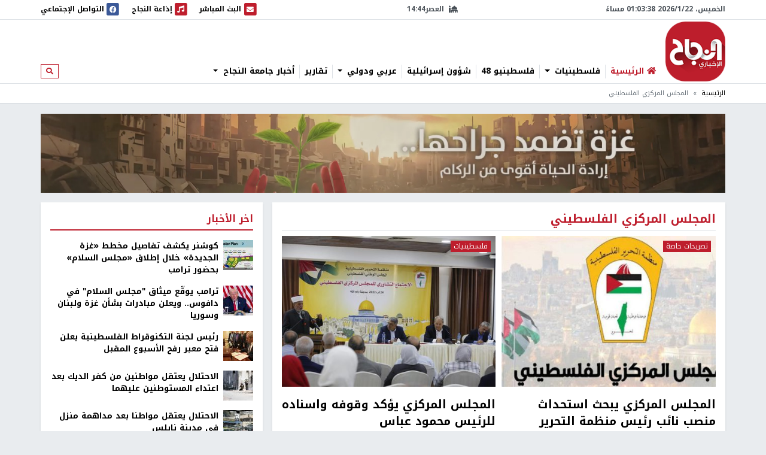

--- FILE ---
content_type: text/html; charset=utf-8
request_url: https://nn.najah.edu/keyword/lmjls-lmrkzy-lflstyny/
body_size: 13352
content:
<!DOCTYPE html>


<html lang="ar" dir="rtl">
<head>
    <meta charset="utf-8">
    <meta http-equiv="X-UA-Compatible" content="IE=edge">
    <meta name="viewport" content="width=device-width, initial-scale=1">
    
    
    
    
    <link rel="preconnect" href="//assets.nn.ps">
    <link rel="preconnect" href="//www.google-analytics.com">
    
    <link rel="preconnect" href="//rum-static.pingdom.net">
    <link rel="preconnect" href="//fonts.googleapis.com">



    <link rel="stylesheet" href="//fonts.googleapis.com/earlyaccess/notokufiarabic.css">
    <link rel="stylesheet" href="//fonts.googleapis.com/earlyaccess/notonaskharabic.css">

    
        <meta name="description" content="" />
        <meta name="keywords" content="" />
    
    <title>المجلس المركزي الفلسطيني</title>
    
    <link type="text/css" href="/static/css/bundle_7f1615f92b91aa6b8c91.rtl.css" rel="stylesheet" />
    
    
    

<style>
	#local_elections {
		transition-property: color;
		transition-timing-function: cubic-bezier(0.4, 0, 0.2, 1);
		transition-duration: 150ms;

	}
</style>

    <link rel="apple-touch-icon" sizes="57x57" href="/static/weblog/img/favicon2/apple-icon-57x57.png">
    <link rel="apple-touch-icon" sizes="60x60" href="/static/weblog/img/favicon2/apple-icon-60x60.png">
    <link rel="apple-touch-icon" sizes="72x72" href="/static/weblog/img/favicon2/apple-icon-72x72.png">
    <link rel="apple-touch-icon" sizes="76x76" href="/static/weblog/img/favicon2/apple-icon-76x76.png">
    <link rel="apple-touch-icon" sizes="114x114" href="/static/weblog/img/favicon2/apple-icon-114x114.png">
    <link rel="apple-touch-icon" sizes="120x120" href="/static/weblog/img/favicon2/apple-icon-120x120.png">
    <link rel="apple-touch-icon" sizes="144x144" href="/static/weblog/img/favicon2/apple-icon-144x144.png">
    <link rel="apple-touch-icon" sizes="152x152" href="/static/weblog/img/favicon2/apple-icon-152x152.png">
    <link rel="apple-touch-icon" sizes="180x180" href="/static/weblog/img/favicon2/apple-icon-180x180.png">
    <link rel="icon" type="image/png" sizes="192x192" href="/static/weblog/img/favicon2/android-icon-192x192.png">
    <link rel="icon" type="image/png" sizes="32x32" href="/static/weblog/img/favicon2/favicon-32x32.png">
    <link rel="icon" type="image/png" sizes="96x96" href="/static/weblog/img/favicon2/favicon-96x96.png">
    <link rel="icon" type="image/png" sizes="16x16" href="/static/weblog/img/favicon2/favicon-16x16.png">
    <link rel="manifest" href="/static/weblog/img/favicon2/manifest.json">
    <meta name="msapplication-TileColor" content="#ffffff">
    <meta name="msapplication-TileImage" content="/static/weblog/img/favicon2/ms-icon-144x144.png">
    <meta name="theme-color" content="#ffffff">
    
    
    
    
    
    

<link rel="manifest" href="/push/manifest.json" />


<!-- <input type="hidden" name="csrfmiddlewaretoken" value="H0blrXZLqUGkUjRqqu6JrWQsp6cYQJ7RAfy5byaHSG9l0AVnWxKMc7JHXcjlqP0y"> -->
<script type="1925b7d4f732dbb2a4fb6efe-text/javascript">
    var django_infopush_js_dynamic_vars = {
        vapid_public_key: "BKCaMjGoOmLPO8oI4ipkrSqpU4uDaAVcxpUnA1-9QRIighnQLuvV_Z0ZiB5oeEGQgjbcXVpmcdWcglDgJgE7UXY",
        save_url: "/push/save/",
        deactivate_url: "/push/deactivate/",
        on_button_label: "Turn push notifications on",
        off_button_label: "Turn push notifications off"
    };
</script>
<script defer type="1925b7d4f732dbb2a4fb6efe-text/javascript" src="/static/push/js/jstz.min.js?1" charset="utf-8"></script>
<script defer type="1925b7d4f732dbb2a4fb6efe-text/javascript" src="/static/push/js/push.js?56" charset="utf-8"></script>

    

</head>
<body class="weblog theme-light ">
	






<form class="form-inline search-form d-none d-lg-block" action="/search/" method="get">
    <div id="modal-search" class="modal fade page-model modal-fullscreen" tabindex="-1" role="dialog">
      <div class="modal-dialog" role="document">
        <div class="modal-content">
          <div class="modal-header d-flex justify-content-between align-items-center">
            <h5 class="modal-title">ابحث</h5>
            <button type="button" class="close" data-dismiss="modal" aria-label="Close">
              <span aria-hidden="true">&times;</span>
            </button>
          </div>
          <div class="modal-body">
            <input type="text" name="q" class="form-control form-control-lg w-100" placeholder="ابحث" area-labelledby="search_form_label">
          </div>
          <div class="modal-footer">
            <button type="button" class="btn btn-secondary" data-dismiss="modal">الغاء</button>
            <button type="button" class="btn btn-primary">ابحث</button>
          </div>
        </div>
      </div>
    </div>
</form>

<div id="canvas">

    
    
    
    
        
        <div class="topbar border-bottom" id="topbar">
            
            <div id="widgets_bar" class="py-1 widgets-bar d-print-none">
                <div class="container">
                    <div class="d-flex justify-content-between align-items-center">
                        <div class="d-none d-lg-flex justify-content-start align-items-center">
                            <div id="nnpsClockDisplay"></div>
                        </div>
                        <div id="prayerTimes"  class="d-none d-lg-flex justify-content-center align-items-center" data-toggle="tooltip" data-placement="bottom" data-html="true" title="-">
                            <i class="fas fa-mosque mr-2"></i>
                            <div id="nextPrayerWrapper"><span id="nextPrayerTimeLabel"></span><span id="nextPrayerTime"></span></div>
                        </div>
			
			
                        <div class="d-flex justify-content-end align-items-center">
							
                            <a class="d-flex align-items-center" href="/nbc/live/" title="البث المباشر">
                                <span class="fa-stack text-primary">
                                  <i class="fas fa-square fa-stack-2x"></i>
                                  <i class="fas fa-envelope fa-stack-1x fa-inverse"></i>
                                </span>
                                <span class="d-none d-xl-inline"> البث المباشر</span><span class="sr-only sr-only-focusable">البث المباشر</span>
                            </a>
							



                            <a class="d-flex align-items-center ml-1 ml-lg-3" href="/najahfm/">
                                <span class="fa-stack text-primary">
                                  <i class="fas fa-square fa-stack-2x"></i>
                                  <i class="fas fa-music fa-stack-1x fa-inverse"></i>
                                </span>
                                <span class="d-none d-xl-inline"> إذاعة النجاح</span><span class="sr-only sr-only-focusable">إذاعة النجاح</span>
                            </a>
                            <a class="d-flex align-items-center ml-1 ml-lg-3" href="/social-media/">
                                <div id="socialLinkCarousel" class="carousel slide carousel-fade" data-ride="carousel" data-pause="false" data-interval="1000" style="width:29.61px;">
                                    <div class="carousel-inner">
                                        <div class="carousel-item link-facebook active">
                                            <span class="fa-stack">
                                              <i class="fas fa-square fa-stack-2x"></i>
                                              <i class="fab fa-facebook fa-stack-1x fa-inverse"></i>
                                            </span>
                                        </div>
                                        <div class="carousel-item link-twitter">
                                            <span class="fa-stack">
                                              <i class="fas fa-square fa-stack-2x"></i>
                                              <i class="fab fa-twitter fa-stack-1x fa-inverse"></i>
                                            </span>
                                        </div>
                                        <div class="carousel-item link-instagram">
                                            <span class="fa-stack">
                                              <i class="fas fa-square fa-stack-2x"></i>
                                              <i class="fab fa-instagram fa-stack-1x fa-inverse"></i>
                                            </span>
                                        </div>
                                        <div class="carousel-item link-youtube">
                                            <span class="fa-stack">
                                              <i class="fas fa-square fa-stack-2x"></i>
                                              <i class="fab fa-youtube fa-stack-1x fa-inverse"></i>
                                            </span>
                                        </div>
                                        <div class="carousel-item link-vimeo">
                                            <span class="fa-stack">
                                              <i class="fas fa-square fa-stack-2x"></i>
                                              <i class="fab fa-vimeo fa-stack-1x fa-inverse"></i>
                                            </span>
                                        </div>
                                    </div>
                                </div>
                                <div class="d-none d-lg-inline">
                                    التواصل الإجتماعي
                                </div>
                            </a>
                            <a class="text-red navbar-offcanvas-toggler ml-1 ml-lg-3 d-lg-none" href="#" data-toggle="offcanvas"
                                data-target="#navbarSupportedContent"
                                aria-controls="navbarSupportedContent" aria-expanded="false" aria-label="Toggle navigation">
                                <span class="fa-stack text-primary">
                                  <i class="fas fa-square fa-stack-2x"></i>
                                  <i class="fas fa-bars fa-stack-1x fa-inverse"></i>
                                </span>
                            </a>
                        </div>
                    </div>
                </div>
            </div>       
            <div class="container logo-container">
                <div class="d-flex flex-wrap justify-content-between align-items-center">
                    <div class="order-0 order-lg-0 d-flex justify-content-start align-items-center">
                       <a class="d-block logo order-0 order-lg-0" href="/" class="logo">النجاح الإخباري</a> 
		       
                        
                        
                    </div>
					
					<nav id="main_navbar" class="navbar navbar-expand-lg navbar-light navbar-weblog navbar-offcanvas align-self-end flex-fill ml-3 px-0 border-0">
						<div class="navbar-collapse offcanvas-collapse" id="navbarSupportedContent">
							<ul class="navbar-nav mr-auto">
								<li class="nav-item">
									<a href="/" class="nav-link" title="الرئيسية"><i class="fas fa-home text-primary"></i> <span class="text-primary">الرئيسية</span></a></li>
								
    
    	
        <li class="nav-item dropdown">
		<a href="#" class="nav-link dropdown-toggle" aria-haspopup="true" id="navitem-140439627622496" data-toggle="dropdown">
		    
		    فلسطينيات
		    
            </a>
            
                <div class="dropdown-menu" aria-labelledby="navitem-140439627622496">
                    <a class="dropdown-item" href="/news/Palestine/" >فلسطينيات</a>
                    <div class="dropdown-divider"></div>
                    


    <a class="dropdown-item" href="/news/Policy/" >&larr; سياسة</a>

    <a class="dropdown-item" href="/news/mhfzt/" >&larr; محافظات</a>


                </div>
            
        </li>
    
    	
        <li class="nav-item">
		<a href="/news/flstynyo-48/" class="nav-link">
		    
		    فلسطينيو 48
		    
            </a>
            
        </li>
    
    	
        <li class="nav-item">
		<a href="/news/israil/" class="nav-link">
		    
		    شؤون إسرائيلية
		    
            </a>
            
        </li>
    
    	
        <li class="nav-item dropdown">
		<a href="#" class="nav-link dropdown-toggle" aria-haspopup="true" id="navitem-140439627765296" data-toggle="dropdown">
		    
		    عربي ودولي
		    
            </a>
            
                <div class="dropdown-menu" aria-labelledby="navitem-140439627765296">
                    <a class="dropdown-item" href="/news/Arab_international/" >عربي ودولي</a>
                    <div class="dropdown-divider"></div>
                    


    <a class="dropdown-item" href="/news/international/" >&larr; شؤون دولية</a>

    <a class="dropdown-item" href="/news/Arabic/" >&larr; شؤون عربية</a>


                </div>
            
        </li>
    
    	
        <li class="nav-item">
		<a href="/news/Report-1/" class="nav-link">
		    
		    تقارير
		    
            </a>
            
        </li>
    
    	
        <li class="nav-item dropdown">
		<a href="#" class="nav-link dropdown-toggle" aria-haspopup="true" id="navitem-140439625242552" data-toggle="dropdown">
		    
		    أخبار جامعة النجاح
		    
            </a>
            
                <div class="dropdown-menu" aria-labelledby="navitem-140439625242552">
                    <a class="dropdown-item" href="/news/Alnajah/" >أخبار جامعة النجاح</a>
                    <div class="dropdown-divider"></div>
                    


    <a class="dropdown-item" href="/news/Alnajah-news/" >&larr; أخبار جامعة النجاح</a>


                </div>
            
        </li>
    

							</ul>
							<form class="form-inline form-navbar-search d-none d-lg-inline-block">
								<button class="btn btn-outline-primary btn-sm" type="button" data-toggle="modal" data-target="#modal-search">
									<i class="fas fa-search"></i><span class="sr-only sr-only-focusable">ابحث</span>
								</button>
							</form>
						</div>
					</nav>                
					
                    
                        
<div data-django-ads-zone="(1) header" data-django-ads-extra-classes="mt-lg-0 order-3 order-lg-1 d-print-none"></div>


                    








                </div>
            </div>
            
                
                
                    <div class="breadcrumb-wrapper border-top">
                        <div class="container d-print-none">
                            

<nav aria-label="breadcrumb" role="navigation">
    <ol class="breadcrumb small">
        
            
                <li class="breadcrumb-item"><a href="/">الرئيسية</a></li>
            
        
            
                <li class="breadcrumb-item active">المجلس المركزي الفلسطيني</li>
            
        
    </ol>
</nav>

                        </div>
                    </div>
                
                
            
            </div>
        </div>
        
        
        
        <div class="container d-print-none">
            


        </div>
        <div class="page pt-3">
            
            
                
                    <div class="container d-flex jusitfy-content-start align-items-stretch mb-3">
                        <div class="flex-grow-1">
							<video autoplay loop muted inline class="d-block w-100">
                                
								<source src="/static/gaza_2024.mp4" type="video/mp4">
								
                                
							</video>
                        </div>
                        
                        
                </div>
                
            
            
            
                <div class="container">
                    
    <div class="row">
        <div class="col-md-16 print-full-width">
            <div class="content-wrapper">
                <div class="mb-3">
                    <h1 class="content-title mb-2 pb-2">المجلس المركزي الفلسطيني</h1>
                    <div class="row gutters-10">
                        



    <div class="col-lg-12">
        
<div class="thumb thumb-with-teaser">
    
        
            <a class="thumb-img embed-responsive embed-responsive-425by300" href="/news/Special/2025/03/16/519939/" title="المجلس المركزي يبحث استحداث منصب نائب رئيس منظمة التحرير الشهر المقبل">
                
                    
                    
                        <img data-src="https://assets.nn.najah.edu/CACHE/images/uploads/weblog/2025/03/16/%D8%A7%D9%84%D9%85%D8%AC%D9%84%D8%B3-%D8%A7%D9%84%D9%85%D8%B1%D9%83%D8%B2%D9%8A-%D8%A7%D9%84%D9%81%D9%84%D8%B3%D8%B7%D9%8A%D9%86%D9%8Ajpg-bfa9f09b-7fc4-4bc6-94fb-7dece4916a92/6fb4b0af7ecc3d91bdf0f987c4948b84.jpg" class="embed-responsive-item" alt="المجلس المركزي يبحث استحداث منصب نائب رئيس منظمة التحرير الشهر المقبل" />
                    


                
            </a>
        
        
    
    <div class="thumb-meta">
        
            <a href="/news/Special/" class="thumb-category">تصريحات خاصة</a>
        
        
    </div>
    <div class="thumb-content">
        <a href="/news/Special/2025/03/16/519939/" class="thumb-title">
            
            المجلس المركزي يبحث استحداث منصب نائب رئيس منظمة التحرير الشهر المقبل
        </a>
        <div class="small text-muted">10 أشهر، 1 اسبوع. ago</div>
        <div class="text-muted">أعلن رئيس المجلس المركزي الفلسطيني، روحي فتوح، عن دعوة أعضاء المجلس لاجتماع مرتقب في الثلث الأخير من الشهر المقبل، حيث سيتم طرح قضية استحداث منصب ...</div>
    </div>
</div>
    </div>
    
    <div class="col-lg-12">
        
<div class="thumb thumb-with-teaser">
    
        
            <a class="thumb-img embed-responsive embed-responsive-425by300" href="/news/Palestine/2022/08/24/425856/" title="المجلس المركزي يؤكد وقوفه واسناده للرئيس محمود عباس">
                
                    
                    
                        <img data-src="https://assets.nn.najah.edu/CACHE/images/uploads/weblog/2022/08/24/%D8%A7%D9%84%D9%85%D8%AC%D9%84%D8%B3-%D8%A7%D9%84%D9%85%D8%B1%D9%83%D8%B2%D9%8A-%D9%88%D9%81%D8%A7jfif-0755031f-2ec3-48d1-90de-231ee5cd93aa/6b9a73d87f9bc9e8ab39505fba4803b3.jpg" class="embed-responsive-item" alt="المجلس المركزي يؤكد وقوفه واسناده للرئيس محمود عباس" />
                    


                
            </a>
        
        
    
    <div class="thumb-meta">
        
            <a href="/news/Palestine/" class="thumb-category">فلسطينيات</a>
        
        
    </div>
    <div class="thumb-content">
        <a href="/news/Palestine/2022/08/24/425856/" class="thumb-title">
            
            المجلس المركزي يؤكد وقوفه واسناده للرئيس محمود عباس
        </a>
        <div class="small text-muted">3 سنوات، 5 أشهر ago</div>
        <div class="text-muted">&nbsp;عقد المجلس المركزي الفلسطيني، اليوم الأربعاء، جلسة تشاورية بعنوان &quot;الشهيد إبراهيم النابلسي&quot;، لمناقشة التحديات المصيرية التي تواجه القضية والقيادة الفلسطينية، خاصة عقب الهجمة ضد الرئيس ...</div>
    </div>
</div>
    </div>
    
    <div class="col-lg-12">
        
<div class="thumb thumb-with-teaser">
    
        
            <a class="thumb-img embed-responsive embed-responsive-425by300" href="/news/Palestine/2022/02/07/402301/" title="المجلس المركزي يستكمل شواغر اللجنة التنفيذية لمنظمة التحرير ويجدد الثقة بها">
                
                    
                    
                        <img data-src="https://assets.nn.najah.edu/CACHE/images/uploads/weblog/2022/02/07/1644176960992615400/1191991397eeb6ec2e4eea1d8c542250.jpg" class="embed-responsive-item" alt="المجلس المركزي يستكمل شواغر اللجنة التنفيذية لمنظمة التحرير ويجدد الثقة بها" />
                    


                
            </a>
        
        
    
    <div class="thumb-meta">
        
            <a href="/news/Palestine/" class="thumb-category">فلسطينيات</a>
        
        
    </div>
    <div class="thumb-content">
        <a href="/news/Palestine/2022/02/07/402301/" class="thumb-title">
            
            المجلس المركزي يستكمل شواغر اللجنة التنفيذية لمنظمة التحرير ويجدد الثقة بها
        </a>
        <div class="small text-muted">3 سنوات، 11 شهر ago</div>
        <div class="text-muted">استكمل المجلس المركزي الفلسطيني، اليوم الاثنين، الشواغر في اللجنة التنفيذية لمنظمة التحرير الفلسطينية. وحل حسين الشيخ عن حركة &quot;فتح&quot; بدلا عن الراحل الدكتور صائب عريقات، ...</div>
    </div>
</div>
    </div>
    
    <div class="col-lg-12">
        
<div class="thumb thumb-with-teaser">
    
        
            <a class="thumb-img embed-responsive embed-responsive-425by300" href="/news/Palestine/2022/02/06/402153/" title="الرئيس: ندعو لتوسيع نطاق المقاومة الشعبية السلمية دفاعا عن هويتنا ووجودنا">
                
                    
                    
                        <img data-src="https://assets.nn.najah.edu/CACHE/images/uploads/weblog/2022/02/06/3ff1d923-7baa-408b-8e38-616bbde71edb/ed7604815d08cf55e32f6171732365c3.jpg" class="embed-responsive-item" alt="الرئيس: ندعو لتوسيع نطاق المقاومة الشعبية السلمية دفاعا عن هويتنا ووجودنا" />
                    


                
            </a>
        
        
    
    <div class="thumb-meta">
        
            <a href="/news/Palestine/" class="thumb-category">فلسطينيات</a>
        
        
    </div>
    <div class="thumb-content">
        <a href="/news/Palestine/2022/02/06/402153/" class="thumb-title">
            
            الرئيس: ندعو لتوسيع نطاق المقاومة الشعبية السلمية دفاعا عن هويتنا ووجودنا
        </a>
        <div class="small text-muted">3 سنوات، 11 شهر ago</div>
        <div class="text-muted">قال رئيس دولة فلسطين محمود عباس، &quot;إننا سننظر في خياراتنا كلها، خاصة بعد أن تجاوبنا إلى أقصى مدى، مع الجهود الدولية الرامية لإيجاد حل عادل ...</div>
    </div>
</div>
    </div>
    
    <div class="col-lg-12">
        
<div class="thumb thumb-with-teaser">
    
        
            <a class="thumb-img embed-responsive embed-responsive-425by300" href="/news/Palestine/2022/02/06/402139/" title="آمنة جبريل: مشاركة المرأة السياسية بدورة المجلس المركزي ضرورة ملحة">
                
                    
                    
                        <img data-src="https://assets.nn.najah.edu/CACHE/images/uploads/weblog/2022/02/06/maxresdefault/ac7a0d331589b001e4ca075b1f599c16.jpg" class="embed-responsive-item" alt="آمنة جبريل: مشاركة المرأة السياسية بدورة المجلس المركزي ضرورة ملحة" />
                    


                
            </a>
        
        
    
    <div class="thumb-meta">
        
            <a href="/news/Palestine/" class="thumb-category">فلسطينيات</a>
        
        
    </div>
    <div class="thumb-content">
        <a href="/news/Palestine/2022/02/06/402139/" class="thumb-title">
            
            آمنة جبريل: مشاركة المرأة السياسية بدورة المجلس المركزي ضرورة ملحة
        </a>
        <div class="small text-muted">3 سنوات، 11 شهر ago</div>
        <div class="text-muted">قالت عضو المجلس الثوري لحركة &quot;فتح&quot; آمنة جبريل، إن مشاركة المرأة السياسية في دورة المجلس المركزي عبر رفع نسبة مشاركتها إلى 25%، ضرورة ملحة في ...</div>
    </div>
</div>
    </div>
    
    <div class="col-lg-12">
        
<div class="thumb thumb-with-teaser">
    
        
            <a class="thumb-img embed-responsive embed-responsive-425by300" href="/news/Palestine/2022/01/23/400299/" title="اللجنة التحضيرية الخاصة بانعقاد المجلس المركزي تعقد اجتماعا في رام الله">
                
                    
                    
                        <img data-src="https://assets.nn.najah.edu/CACHE/images/uploads/weblog/2022/01/23/530c3529-1fcf-4546-bb12-1245429e86f6/151cedfd75cac547184f1b059bb8318c.jpg" class="embed-responsive-item" alt="اللجنة التحضيرية الخاصة بانعقاد المجلس المركزي تعقد اجتماعا في رام الله" />
                    


                
            </a>
        
        
    
    <div class="thumb-meta">
        
            <a href="/news/Palestine/" class="thumb-category">فلسطينيات</a>
        
        
    </div>
    <div class="thumb-content">
        <a href="/news/Palestine/2022/01/23/400299/" class="thumb-title">
            
            اللجنة التحضيرية الخاصة بانعقاد المجلس المركزي تعقد اجتماعا في رام الله
        </a>
        <div class="small text-muted">3 سنوات، 12 شهر ago</div>
        <div class="text-muted">عقدت اللجنة التحضيرية الخاصة بانعقاد المجلس المركزي اجتماعا لها، اليوم الأحد، في مقر منظمة التحرير، بمشاركة كافة أعضائها، وحضور رئيس الوزراء محمد اشتية. وبحثت اللجنة ...</div>
    </div>
</div>
    </div>
    
    <div class="col-lg-12">
        
<div class="thumb thumb-with-teaser">
    
        
            <a class="thumb-img embed-responsive embed-responsive-425by300" href="/news/Artical/2020/12/30/352513/" title="ما هي الخطوات المطلوبة قبل إنعقاد المجلس المركزي الفلسطيني؟">
                
                    
                    
                        <img data-src="https://assets.nn.najah.edu/CACHE/images/uploads/weblog/2020/12/30/3fde6b8366b9d2545bd5e78259ff3502/7165aa01c297b1a41a601cb350ad6e59.jpeg" class="embed-responsive-item" alt="ما هي الخطوات المطلوبة قبل إنعقاد المجلس المركزي الفلسطيني؟" />
                    


                
            </a>
        
        
    
    <div class="thumb-meta">
        
            
        
        
    </div>
    <div class="thumb-content">
        <a href="/news/Artical/2020/12/30/352513/" class="thumb-title">
            
            ما هي الخطوات المطلوبة قبل إنعقاد المجلس المركزي الفلسطيني؟
        </a>
        <div class="small text-muted">5 سنوات ago</div>
        <div class="text-muted">في البداية من المهم عقد إجتماع للمجلس المركزي، بشكل منتظم وليس عند الحاجه، وهذا ينطبق على المجلس الوطني الفلسطيني الذي من المفترض ايضاً أن يعقد ...</div>
    </div>
</div>
    </div>
    
    <div class="col-lg-12">
        
<div class="thumb thumb-with-teaser">
    
        
            <a class="thumb-img embed-responsive embed-responsive-425by300" href="/news/Special/2019/04/29/224520/" title="عضو مجلس مركزي: لم نتلق دعوة بعد لحضور اجتماعات المجلس المرتقبة">
                
                    
                    
                        <img data-src="https://assets.nn.najah.edu/CACHE/images/uploads/weblog/2019/04/29/l2o4y/9801108c183fa544f60421476e84c512.jpg" class="embed-responsive-item" alt="عضو مجلس مركزي: لم نتلق دعوة بعد لحضور اجتماعات المجلس المرتقبة" />
                    


                
            </a>
        
        
    
    <div class="thumb-meta">
        
            <a href="/news/Special/" class="thumb-category">تصريحات خاصة</a>
        
        
    </div>
    <div class="thumb-content">
        <a href="/news/Special/2019/04/29/224520/" class="thumb-title">
            
            عضو مجلس مركزي: لم نتلق دعوة بعد لحضور اجتماعات المجلس المرتقبة
        </a>
        <div class="small text-muted">6 سنوات، 8 أشهر ago</div>
        <div class="text-muted">أكدت عضو المجلس المركزي لمنظمة التحرير المحامية نور الإمام&nbsp;&nbsp;أنها لم&nbsp;تتلق أي دعوة رسمية، بعد لحضور اجتماعات المجلس المركزي المرتبة بمدينة رام الله. وقالت&nbsp;الإمام في تصريح ...</div>
    </div>
</div>
    </div>
    
    <div class="col-lg-12">
        
<div class="thumb thumb-with-teaser">
    
    
        
            
<a href="/news/photo/2018/10/28/167001/" id="carousel167001" class="carousel slide carousel-fade d-block"
   data-ride="carousel" data-interval="2000" data-pause="false" title="انطلاق أعمال الدورة الـ30 للمركزي بمشاركة الرئيس">
    
    
    
    
    
    <div class="carousel-inner" role="listbox">
        
            <div class="carousel-item active embed-responsive embed-responsive-425by300">
                
                <img data-src="https://assets.nn.najah.edu/CACHE/images/uploads/weblog/2018/10/28/281018_th_00-3/0b2248c6a4c3e9dba54ee2e073557783.jpg" alt="الرئيس الفلسطيني محمود عباس يحضر اجتماع المجلس المركزي لمنظمة التحرير الفلسطينية في مدينة رام الله." class="embed-responsive-item" alt="انطلاق أعمال الدورة الـ30 للمركزي بمشاركة الرئيس">
            </div>
        
            <div class="carousel-item embed-responsive embed-responsive-425by300">
                
                <img data-src="https://assets.nn.najah.edu/CACHE/images/uploads/weblog/2018/10/28/281018_th_00-4-1/924716361a5166787f0d55c016a624b0.jpg" alt="الرئيس الفلسطيني محمود عباس يحضر اجتماع المجلس المركزي لمنظمة التحرير الفلسطينية في مدينة رام الله." class="embed-responsive-item" alt="انطلاق أعمال الدورة الـ30 للمركزي بمشاركة الرئيس">
            </div>
        
            <div class="carousel-item embed-responsive embed-responsive-425by300">
                
                <img data-src="https://assets.nn.najah.edu/CACHE/images/uploads/weblog/2018/10/28/281018_th_00-6/8bf58a4d9b8f4cddc7d814aaf493d02d.jpg" alt="الرئيس الفلسطيني محمود عباس يحضر اجتماع المجلس المركزي لمنظمة التحرير الفلسطينية في مدينة رام الله." class="embed-responsive-item" alt="انطلاق أعمال الدورة الـ30 للمركزي بمشاركة الرئيس">
            </div>
        
    </div>
</a>
<i class="fa fa-camera img-thumb-indicator" aria-hidden="true"></i>

            
    

    <div class="thumb-meta">
        
            <a href="/news/photo/" class="thumb-category">أحداث في صورة</a>
        
        
    </div>
    <div class="thumb-content">
        <a href="/news/photo/2018/10/28/167001/" class="thumb-title">
            
            انطلاق أعمال الدورة الـ30 للمركزي بمشاركة الرئيس
        </a>
        <div class="small text-muted">7 سنوات، 2 شهرين ago</div>
        <div class="text-muted">انطلقت ظهر اليوم الأحد، أعمال الدورة الـ30 للمجلس المركزي الفلسطيني، في مقر الرئاسة بمدينة رام الله، بمشاركة الرئيس محمود عباس. واستهلت أعمال الجلسة بالنشيد الوطني ...</div>
    </div>
</div>
    </div>
    
    <div class="col-lg-12">
        
<div class="thumb thumb-with-teaser">
    
        
            <a class="thumb-img embed-responsive embed-responsive-425by300" href="/news/Palestine/2018/10/28/166804/" title="انطلاق الـدورة الـ30 للمركزي&quot; برام الله">
                
                    
                    
                        <img data-src="https://assets.nn.najah.edu/CACHE/images/uploads/weblog/2018/10/28/%D8%A7%D9%84%D9%85%D8%B1%D9%83%D8%B2%D9%8A/817dce2b768e61a3856d4ca9416d1078.jpg" class="embed-responsive-item" alt="انطلاق الـدورة الـ30 للمركزي&quot; برام الله" />
                    


                
            </a>
        
        
    
    <div class="thumb-meta">
        
            <a href="/news/Palestine/" class="thumb-category">فلسطينيات</a>
        
        
    </div>
    <div class="thumb-content">
        <a href="/news/Palestine/2018/10/28/166804/" class="thumb-title">
            
            انطلاق الـدورة الـ30 للمركزي" برام الله
        </a>
        <div class="small text-muted">7 سنوات، 2 شهرين ago</div>
        <div class="text-muted">&nbsp;من المقرّر أن تنطلق أعمال الدورة الـ(30) للمجلس المركزي الفلسطيني، ظهر اليوم الأحد، بمقر الرئاسة بمدينة رام الله، على مدار يومين، لمناقشة ما تتعرض له ...</div>
    </div>
</div>
    </div>
    
    <div class="col-lg-12">
        
<div class="thumb thumb-with-teaser">
    
        
            <a class="thumb-img embed-responsive embed-responsive-425by300" href="/news/Palestine/2018/10/21/165111/" title="الزعارير: دورة &quot;المركزي&quot; ستؤسس لمجلس فاعل ومؤثرة">
                
                    
                    
                        <img data-src="https://assets.nn.najah.edu/CACHE/images/uploads/weblog/2018/10/21/%D8%A7%D9%84%D8%B2%D8%B9%D8%A7%D8%B1%D9%8A%D8%B1/6f759d2def1b1bff1524d90dd3c213e0.jpg" class="embed-responsive-item" alt="الزعارير: دورة &quot;المركزي&quot; ستؤسس لمجلس فاعل ومؤثرة" />
                    


                
            </a>
        
        
    
    <div class="thumb-meta">
        
            <a href="/news/Palestine/" class="thumb-category">فلسطينيات</a>
        
        
    </div>
    <div class="thumb-content">
        <a href="/news/Palestine/2018/10/21/165111/" class="thumb-title">
            
            الزعارير: دورة "المركزي" ستؤسس لمجلس فاعل ومؤثرة
        </a>
        <div class="small text-muted">7 سنوات، 3 أشهر ago</div>
        <div class="text-muted">قال فهمي الزعارير رئيس لجنة الفكر والاعلام عضو المجلس المركزي، إن انعقاد المجلس المركزي في دورته الطارئة في ٢٨ الشهر الحالي، يجب أن يكون بمستوى ...</div>
    </div>
</div>
    </div>
    
    <div class="col-lg-12">
        
<div class="thumb thumb-with-teaser">
    
        
            <a class="thumb-img embed-responsive embed-responsive-425by300" href="/news/Report-1/2018/10/14/163049/" title="هل يغير &quot;المركزي&quot; قواعد الاشتباك؟">
                
                    
                    
                        <img data-src="https://assets.nn.najah.edu/CACHE/images/uploads/weblog/2018/10/14/palestinian-central-council-meeting-in-ramallah20180815_2_3194_fKSxKpD/2613f94e73b5dee97e663c2a5e2a27f6.jpg" class="embed-responsive-item" alt="هل يغير &quot;المركزي&quot; قواعد الاشتباك؟" />
                    


                
            </a>
        
        
    
    <div class="thumb-meta">
        
            <a href="/news/Report-1/" class="thumb-category">تقارير</a>
        
        
    </div>
    <div class="thumb-content">
        <a href="/news/Report-1/2018/10/14/163049/" class="thumb-title">
            
            هل يغير "المركزي" قواعد الاشتباك؟
        </a>
        <div class="small text-muted">7 سنوات، 3 أشهر ago</div>
        <div class="text-muted">ينعقد المجلس المركزي لمنظمة التحرير في دورته الثلاثين لاتخاذ &quot;قرارات مصيرية&quot; لجهة العلاقة مع إسرائيل والولايات المتحدة الأمريكية والمصالحة الوطنية وذلك &nbsp;بعد مضي شهرين على ...</div>
    </div>
</div>
    </div>
    


    <div class="endless_container col-24 text-center">
        <a class="endless_more btn btn-primary btn-block" href="/keyword/lmjls-lmrkzy-lflstyny/?page=2"
            data-el-querystring-key="page">المزيد <i class="fas fa-angle-down"></i></a>
        <div class="endless_loading" style="display: none;">
            <div class="progress">
                <div class="progress-bar progress-bar-striped active" role="progressbar" aria-valuenow="100"
                     aria-valuemin="0" aria-valuemax="100" style="width: 100%;">
                    جاري التحميل
                </div>
            </div>
        </div>
    </div>












                    </div>
                </div>
            </div>
        </div>
        <div class="col-md-8">
            










<div class="content-sidebar d-print-none">
    
<div data-django-ads-zone="(11) sidebar_top" data-django-ads-extra-classes=""></div>


    <div class="block block-red mb-3">
        <div class="block-header">
            <h2 class="block-title"><span>اخر الأخبار</span></h2>
        </div>
        <div class="block-body">
            
            
                
    <div class="media pb-2 mb-2 border-bottom">
        <div class="mr-2">
            <a href="/news/Report-1/2026/01/22/546620/" title="كوشنر يكشف تفاصيل مخطط «غزة الجديدة» خلال إطلاق «مجلس السلام» بحضور ترامب">
                
                    
                        
                        <img src="https://assets.nn.najah.edu/CACHE/images/uploads/weblog/2026/01/22/capture/0abce4b39ed0332f4b3298a3006c8a42.JPG" class="media-object img-fluid" alt="كوشنر يكشف تفاصيل مخطط «غزة الجديدة» خلال إطلاق «مجلس السلام» بحضور ترامب" rel="preload" as="image" />
                    
                
            </a>
        </div>
        <div class="media-body">
            <div class="media-meta">
                <a class="media-title" href="/news/Report-1/2026/01/22/546620/" title="كوشنر يكشف تفاصيل مخطط «غزة الجديدة» خلال إطلاق «مجلس السلام» بحضور ترامب" class="post-teaser-title">كوشنر يكشف تفاصيل مخطط «غزة الجديدة» خلال إطلاق «مجلس السلام» بحضور ترامب</a>
            </div>
        </div>
    </div>
            
                
    <div class="media pb-2 mb-2 border-bottom">
        <div class="mr-2">
            <a href="/news/international/2026/01/22/546614/" title="ترامب يوقّع ميثاق &quot;مجلس السلام&quot; في دافوس.. ويعلن مبادرات بشأن غزة ولبنان وسوريا">
                
                    
                        
                        <img src="https://assets.nn.najah.edu/CACHE/images/uploads/weblog/2026/01/22/epa_696c2d3fd82e-1768697151/734dd8aef61b26f2d0844f89a349b4a5.jpg" class="media-object img-fluid" alt="ترامب يوقّع ميثاق &quot;مجلس السلام&quot; في دافوس.. ويعلن مبادرات بشأن غزة ولبنان وسوريا" rel="preload" as="image" />
                    
                
            </a>
        </div>
        <div class="media-body">
            <div class="media-meta">
                <a class="media-title" href="/news/international/2026/01/22/546614/" title="ترامب يوقّع ميثاق &quot;مجلس السلام&quot; في دافوس.. ويعلن مبادرات بشأن غزة ولبنان وسوريا" class="post-teaser-title">ترامب يوقّع ميثاق &quot;مجلس السلام&quot; في دافوس.. ويعلن مبادرات بشأن غزة ولبنان وسوريا</a>
            </div>
        </div>
    </div>
            
                
    <div class="media pb-2 mb-2 border-bottom">
        <div class="mr-2">
            <a href="/news/Palestine/2026/01/22/546618/" title="رئيس لجنة التكنوقراط الفلسطينية يعلن فتح معبر رفح الأسبوع المقبل">
                
                    
                        
                        <img src="https://assets.nn.najah.edu/CACHE/images/uploads/weblog/2026/01/22/202612215363690956/64cec766be321fa767bb439b8af21630.jpg" class="media-object img-fluid" alt="رئيس لجنة التكنوقراط الفلسطينية يعلن فتح معبر رفح الأسبوع المقبل" rel="preload" as="image" />
                    
                
            </a>
        </div>
        <div class="media-body">
            <div class="media-meta">
                <a class="media-title" href="/news/Palestine/2026/01/22/546618/" title="رئيس لجنة التكنوقراط الفلسطينية يعلن فتح معبر رفح الأسبوع المقبل" class="post-teaser-title">رئيس لجنة التكنوقراط الفلسطينية يعلن فتح معبر رفح الأسبوع المقبل</a>
            </div>
        </div>
    </div>
            
                
    <div class="media pb-2 mb-2 border-bottom">
        <div class="mr-2">
            <a href="/news/salfyt/2026/01/22/546622/" title="الاحتلال يعتقل مواطنين من كفر الديك بعد اعتداء المستوطنين عليهما">
                
                    
                        
                        <img src="https://assets.nn.najah.edu/CACHE/images/uploads/weblog/2026/01/22/wafaimage-2023-08-18t223330730jfif-1a04c0f4-35e7-4582-a982-01e_sxGuuIy/ebd488229d6a8e31238b7d034e16e817.jpg" class="media-object img-fluid" alt="الاحتلال يعتقل مواطنين من كفر الديك بعد اعتداء المستوطنين عليهما" rel="preload" as="image" />
                    
                
            </a>
        </div>
        <div class="media-body">
            <div class="media-meta">
                <a class="media-title" href="/news/salfyt/2026/01/22/546622/" title="الاحتلال يعتقل مواطنين من كفر الديك بعد اعتداء المستوطنين عليهما" class="post-teaser-title">الاحتلال يعتقل مواطنين من كفر الديك بعد اعتداء المستوطنين عليهما</a>
            </div>
        </div>
    </div>
            
                
    <div class="media pb-2 mb-2 border-bottom">
        <div class="mr-2">
            <a href="/news/Palestine/2026/01/22/546594/" title="الاحتلال يعتقل مواطنا بعد مداهمة منزل في مدينة نابلس">
                
                    
                        
                        <img src="https://assets.nn.najah.edu/CACHE/images/uploads/weblog/2026/01/22/0c7a77e9-e4db-43b6-8198-904f51b7a810/e00d9d7600c3fa2d34008b50b2c01cfc.jpg" class="media-object img-fluid" alt="الاحتلال يعتقل مواطنا بعد مداهمة منزل في مدينة نابلس" rel="preload" as="image" />
                    
                
            </a>
        </div>
        <div class="media-body">
            <div class="media-meta">
                <a class="media-title" href="/news/Palestine/2026/01/22/546594/" title="الاحتلال يعتقل مواطنا بعد مداهمة منزل في مدينة نابلس" class="post-teaser-title">الاحتلال يعتقل مواطنا بعد مداهمة منزل في مدينة نابلس</a>
            </div>
        </div>
    </div>
            
                
    <div class="media pb-2 mb-2 border-bottom">
        <div class="mr-2">
            <a href="/news/Alquds/2026/01/22/546616/" title="الاحتلال يقتحم الخان الأحمر جنوب شرق القدس">
                
                    
                        
                        <img src="https://assets.nn.najah.edu/CACHE/images/uploads/weblog/2026/01/22/21a27bf0-ba98-4add-b712-a7b187a4edaa/aa4db0042b13cce8e79d3a3484c98c21.jpg" class="media-object img-fluid" alt="الاحتلال يقتحم الخان الأحمر جنوب شرق القدس" rel="preload" as="image" />
                    
                
            </a>
        </div>
        <div class="media-body">
            <div class="media-meta">
                <a class="media-title" href="/news/Alquds/2026/01/22/546616/" title="الاحتلال يقتحم الخان الأحمر جنوب شرق القدس" class="post-teaser-title">الاحتلال يقتحم الخان الأحمر جنوب شرق القدس</a>
            </div>
        </div>
    </div>
            
                
    <div class="media pb-2 mb-2 border-bottom">
        <div class="mr-2">
            <a href="/news/flstynyo-48/2026/01/22/546612/" title="إضراب عام وشامل في الداخل المحتل احتجاجًا على تفشي الجريمة والعنف">
                
                    
                        
                        <img src="https://assets.nn.najah.edu/CACHE/images/uploads/weblog/2026/01/22/07138127031425757111488201337142/4115dc25afc0598d5af34dfb432fc0eb.jpg" class="media-object img-fluid" alt="إضراب عام وشامل في الداخل المحتل احتجاجًا على تفشي الجريمة والعنف" rel="preload" as="image" />
                    
                
            </a>
        </div>
        <div class="media-body">
            <div class="media-meta">
                <a class="media-title" href="/news/flstynyo-48/2026/01/22/546612/" title="إضراب عام وشامل في الداخل المحتل احتجاجًا على تفشي الجريمة والعنف" class="post-teaser-title">إضراب عام وشامل في الداخل المحتل احتجاجًا على تفشي الجريمة والعنف</a>
            </div>
        </div>
    </div>
            
        </div>
    </div>
    



            
<div data-django-ads-zone="(12) sidebar" data-django-ads-extra-classes="mb-3"></div>










    
<div data-django-ads-zone="(13) sidebar_bottom" data-django-ads-extra-classes="mb-3"></div>


    
    
		
		
			
<div class="block block-red mb-3">
    
    <div class="block-header d-flex justify-content-between align-items-center">
        <h2 class="block-title">
            <a href="/news/Alnajah/">
                
                    
                
                أخبار جامعة النجاح
            </a>
        </h2>
        
        
        
        
    </div>
    
    <div class="block-body">
        
    
    <div class="row">
        
            <div class="col-12">
                
<div class="thumb">
    
        
            <a class="thumb-img embed-responsive embed-responsive-240by135" href="/news/Alnajah-news/2026/01/01/544553/" title="وزير الاتصالات والاقتصاد الرقمي ووفد من الوزارة يزور جامعة النجاح لتعزيز الشراكة">
                
                    
                    
                        <img data-src="https://assets.nn.najah.edu/CACHE/images/uploads/weblog/2026/01/01/607981472_1299681892195646_4331019262039774213_n/5a6913f582c2dcb76ad99c44f5b8641e.jpg" class="embed-responsive-item" alt="وزير الاتصالات والاقتصاد الرقمي ووفد من الوزارة يزور جامعة النجاح لتعزيز الشراكة" />
                    


                
            </a>
        
        
    
    <div class="thumb-meta">
        
            <a href="/news/Alnajah-news/" class="thumb-category">أخبار جامعة النجاح</a>
        
        
    </div>
    <div class="thumb-content">
        <a href="/news/Alnajah-news/2026/01/01/544553/" class="thumb-title">
            
            وزير الاتصالات والاقتصاد الرقمي ووفد من الوزارة يزور جامعة النجاح لتعزيز الشراكة
        </a>
        
        
    </div>
</div>
            </div>
        
            <div class="col-12">
                
<div class="thumb">
    
        
            <a class="thumb-img embed-responsive embed-responsive-240by135" href="/news/Alnajah-news/2025/12/29/544231/" title="جامعة النجاح تحقق ثلاثة مراكز متميزة في أولمبياد اللغة الإنجليزية (ELO)">
                
                    
                    
                        <img data-src="https://assets.nn.najah.edu/CACHE/images/uploads/weblog/2025/12/29/c1918290-39ce-4b9d-a0e1-52b8c07a97f7/c899fa12f536811f7f128e4986b22d44.jfif" class="embed-responsive-item" alt="جامعة النجاح تحقق ثلاثة مراكز متميزة في أولمبياد اللغة الإنجليزية (ELO)" />
                    


                
            </a>
        
        
    
    <div class="thumb-meta">
        
            
        
        
    </div>
    <div class="thumb-content">
        <a href="/news/Alnajah-news/2025/12/29/544231/" class="thumb-title">
            
            جامعة النجاح تحقق ثلاثة مراكز متميزة في أولمبياد اللغة الإنجليزية (ELO)
        </a>
        <div class="small text-muted">منذ 3 ثواني</div>
        
    </div>
</div>
            </div>
        
            <div class="col-12">
                
<div class="thumb">
    
        
            <a class="thumb-img embed-responsive embed-responsive-240by135" href="/news/Alnajah-news/2025/12/25/543911/" title="طالبة النجاح رشا أبو كشك تنافس على جائزة أفضل أطروحة دكتوراه في فرنسا">
                
                    
                    
                        <img data-src="https://assets.nn.najah.edu/CACHE/images/uploads/weblog/2025/12/25/mshrk_ldktwrh_hdyljpg__1320x740_q95_crop_subsampling-2_upscale/1960a1842ccc0decaed572dcde8a3358.jpg" class="embed-responsive-item" alt="طالبة النجاح رشا أبو كشك تنافس على جائزة أفضل أطروحة دكتوراه في فرنسا" />
                    


                
            </a>
        
        
    
    <div class="thumb-meta">
        
            
        
        
    </div>
    <div class="thumb-content">
        <a href="/news/Alnajah-news/2025/12/25/543911/" class="thumb-title">
            
            طالبة النجاح رشا أبو كشك تنافس على جائزة أفضل أطروحة دكتوراه في فرنسا
        </a>
        <div class="small text-muted">منذ 2 ساعة</div>
        
    </div>
</div>
            </div>
        
            <div class="col-12">
                
<div class="thumb">
    
        
            <a class="thumb-img embed-responsive embed-responsive-240by135" href="/news/Alnajah-news/2025/12/24/543833/" title="جامعة النجاح تنظم يوم الجمعة &quot;ماراثون النجاح الوطني الثالث 2025&quot; بمشاركة واسعة">
                
                    
                    
                        <img data-src="https://assets.nn.najah.edu/CACHE/images/uploads/weblog/2025/12/24/600305398_1291728996324269_3686927975779751031_n/e899372e72facd2ab11646f5cf24fc55.jpg" class="embed-responsive-item" alt="جامعة النجاح تنظم يوم الجمعة &quot;ماراثون النجاح الوطني الثالث 2025&quot; بمشاركة واسعة" />
                    


                
            </a>
        
        
    
    <div class="thumb-meta">
        
            
        
        
    </div>
    <div class="thumb-content">
        <a href="/news/Alnajah-news/2025/12/24/543833/" class="thumb-title">
            
            جامعة النجاح تنظم يوم الجمعة "ماراثون النجاح الوطني الثالث 2025" بمشاركة واسعة
        </a>
        <div class="small text-muted">منذ 4 دقيقة</div>
        
    </div>
</div>
            </div>
        
    </div>
    

    </div>
</div>

		
			
<div class="block block-red mb-3">
    
    <div class="block-header d-flex justify-content-between align-items-center">
        <h2 class="block-title">
            <a href="/news/Report-1/">
                
                    
                
                تقارير
            </a>
        </h2>
        
        
        
        
    </div>
    
    <div class="block-body">
        
    
        
<div class="media d-flex justify-content-between align-items-top">
    <div class="media-img mr-1">
        
            
                <a href="/news/Report-1/2026/01/22/546620/" class="embed-responsive embed-responsive-160by120">
                    
                        
                        <img data-src="https://assets.nn.najah.edu/CACHE/images/uploads/weblog/2026/01/22/capture/3f557230b22372e72d217cb6a0315367.JPG" class="embed-responsive-item w-100" alt="كوشنر يكشف تفاصيل مخطط «غزة الجديدة» خلال إطلاق «مجلس السلام» بحضور ترامب" r/>
                    
                </a>
            
            
        
        
            <a href="/news/Report-1/" class="media-category">تقارير</a>
        
    </div>
    <div class="media-meta flex-grow-1">
        <a href="/news/Report-1/2026/01/22/546620/" class="media-title">
            كوشنر يكشف تفاصيل مخطط «غزة الجديدة» خلال إطلاق «مجلس السلام» بحضور ترامب
        </a>
        <div class="small text-muted">منذ 8 ثواني</div>
        
    </div>
</div>

    
        
<div class="media d-flex justify-content-between align-items-top">
    <div class="media-img mr-1">
        
            
                <a href="/news/Report-1/2026/01/21/546559/" class="embed-responsive embed-responsive-160by120">
                    
                        
                        <img data-src="https://assets.nn.najah.edu/CACHE/images/uploads/weblog/2026/01/21/029d80be-e761-4eb3-8eef-a71a3c892599/f262094ce80017aed02a0960e255df70.jpg" class="embed-responsive-item w-100" alt="الموت المفاجىء: لماذا ترتفع معدلات الوفاة بين أوساط الشباب بالسكتات القلبية؟" r/>
                    
                </a>
            
            
        
        
            <a href="/news/Report-1/" class="media-category">تقارير</a>
        
    </div>
    <div class="media-meta flex-grow-1">
        <a href="/news/Report-1/2026/01/21/546559/" class="media-title">
            الموت المفاجىء: لماذا ترتفع معدلات الوفاة بين أوساط الشباب بالسكتات القلبية؟
        </a>
        <div class="small text-muted">منذ 2 دقيقة</div>
        
    </div>
</div>

    
        
<div class="media d-flex justify-content-between align-items-top">
    <div class="media-img mr-1">
        
            
                <a href="/news/Report-1/2026/01/21/546547/" class="embed-responsive embed-responsive-160by120">
                    
                        
                        <img data-src="https://assets.nn.najah.edu/CACHE/images/uploads/weblog/2026/01/21/600288706_876607568617870_622659109893596487_n/9fa24a9e5743e52a6fb96043eb805ab7.jpg" class="embed-responsive-item w-100" alt="حملة "يلا ع نابلس" تواصل نشاطها لدعم الحركة الاقتصادية في المدينة" r/>
                    
                </a>
            
            
        
        
            <a href="/news/Report-1/" class="media-category">تقارير</a>
        
    </div>
    <div class="media-meta flex-grow-1">
        <a href="/news/Report-1/2026/01/21/546547/" class="media-title">
            حملة "يلا ع نابلس" تواصل نشاطها لدعم الحركة الاقتصادية في المدينة
        </a>
        <div class="small text-muted">منذ 39 دقيقة</div>
        
    </div>
</div>

    

    </div>
</div>

		
			
<div class="block block-red mb-3">
    
    <div class="block-header d-flex justify-content-between align-items-center">
        <h2 class="block-title">
            <a href="/news/Special/">
                
                    
                
                تصريحات خاصة
            </a>
        </h2>
        
        
        
        
    </div>
    
    <div class="block-body">
        
    
    <div class="row">
        
            <div class="col-12">
                
<div class="thumb">
    
        
            <a class="thumb-img embed-responsive embed-responsive-240by135" href="/news/Special/2025/12/03/541734/" title="مؤتمر العمارة الأوّل في بيت لحم.. إيهاب بسيسو: العمارة فلسفة وجود ومقاومة وطنية">
                
                    
                    
                        <img data-src="https://assets.nn.najah.edu/CACHE/images/uploads/weblog/2025/12/03/8-45-2048x1638/09f2e8210d6123bfb2b6a73a37f22ab9.jpg" class="embed-responsive-item" alt="مؤتمر العمارة الأوّل في بيت لحم.. إيهاب بسيسو: العمارة فلسفة وجود ومقاومة وطنية" />
                    


                
            </a>
        
        
    
    <div class="thumb-meta">
        
            <a href="/news/Special/" class="thumb-category">تصريحات خاصة</a>
        
        
    </div>
    <div class="thumb-content">
        <a href="/news/Special/2025/12/03/541734/" class="thumb-title">
            
            مؤتمر العمارة الأوّل في بيت لحم.. إيهاب بسيسو: العمارة فلسفة وجود ومقاومة وطنية
        </a>
        <div class="small text-muted">1 شهر ago</div>
        
    </div>
</div>
            </div>
        
            <div class="col-12">
                
<div class="thumb">
    
        
            <a class="thumb-img embed-responsive embed-responsive-240by135" href="/news/Special/2025/12/02/541630/" title="محافظ طوباس للنجاح: الاحتلال يستكمل مشاريع الضم وخسائر بالملايين جراء العدوان">
                
                    
                    
                        <img data-src="https://assets.nn.najah.edu/CACHE/images/uploads/weblog/2025/12/02/image-15/184488c727147179e55c2b1b22d5c9d0.jpg" class="embed-responsive-item" alt="محافظ طوباس للنجاح: الاحتلال يستكمل مشاريع الضم وخسائر بالملايين جراء العدوان" />
                    


                
            </a>
        
        
    
    <div class="thumb-meta">
        
            <a href="/news/Special/" class="thumb-category">تصريحات خاصة</a>
        
        
    </div>
    <div class="thumb-content">
        <a href="/news/Special/2025/12/02/541630/" class="thumb-title">
            
            محافظ طوباس للنجاح: الاحتلال يستكمل مشاريع الضم وخسائر بالملايين جراء العدوان
        </a>
        <div class="small text-muted">1 شهر ago</div>
        
    </div>
</div>
            </div>
        
            <div class="col-12">
                
<div class="thumb">
    
        
            <a class="thumb-img embed-responsive embed-responsive-240by135" href="/news/Special/2025/12/01/541478/" title="بلدية طوباس: اقتحامات الاحتلال المتكررة خلّفت خسائر تفوق 15 مليون شيكل">
                
                    
                    
                        <img data-src="https://assets.nn.najah.edu/CACHE/images/uploads/weblog/2025/12/01/f8d23b15cb5d4108db32365384dcbc2a-1764435713/ad598c606ea3d925c81cb5476f190096.jpg" class="embed-responsive-item" alt="بلدية طوباس: اقتحامات الاحتلال المتكررة خلّفت خسائر تفوق 15 مليون شيكل" />
                    


                
            </a>
        
        
    
    <div class="thumb-meta">
        
            <a href="/news/Special/" class="thumb-category">تصريحات خاصة</a>
        
        
    </div>
    <div class="thumb-content">
        <a href="/news/Special/2025/12/01/541478/" class="thumb-title">
            
            بلدية طوباس: اقتحامات الاحتلال المتكررة خلّفت خسائر تفوق 15 مليون شيكل
        </a>
        <div class="small text-muted">1 شهر ago</div>
        
    </div>
</div>
            </div>
        
            <div class="col-12">
                
<div class="thumb">
    
        
            <a class="thumb-img embed-responsive embed-responsive-240by135" href="/news/Special/2025/11/28/541229/" title="منصور : الاحتلال يتبنى عقيدة أمنية جديدة تشكّلت بالكامل بعد السابع من أكتوبر">
                
                    
                    
                        <img data-src="https://assets.nn.najah.edu/CACHE/images/uploads/weblog/2025/11/28/6666/e7a21a7b9eb2a3c7df4cd1518bd7b12d.jpg" class="embed-responsive-item" alt="منصور : الاحتلال يتبنى عقيدة أمنية جديدة تشكّلت بالكامل بعد السابع من أكتوبر" />
                    


                
            </a>
        
        
    
    <div class="thumb-meta">
        
            <a href="/news/Special/" class="thumb-category">تصريحات خاصة</a>
        
        
    </div>
    <div class="thumb-content">
        <a href="/news/Special/2025/11/28/541229/" class="thumb-title">
            
            منصور : الاحتلال يتبنى عقيدة أمنية جديدة تشكّلت بالكامل بعد السابع من أكتوبر
        </a>
        <div class="small text-muted">1 شهر ago</div>
        
    </div>
</div>
            </div>
        
    </div>
    

    </div>
</div>

		
	
</div>

        </div>
    </div>
    

                </div>
            
        </div>

        <div id="footerTopWrapper" class="d-print-none">
            
            
            
            
            
            
        </div>


        <footer class="footer d-block pt-3 pt-lg-5 pb-0 d-print-none">
            <div class="container">
                <div class="footer-logo-wrapper mb-3 d-lg-flex justify-content-start align-items-stretch">
                    <a href="/" class="footer-logo d-block mx-auto mx-lg-0 mr-lg-5 mb-3 mb-lg-0">النجاح الإخباري</a>
                    <div class="flex-grow-1 d-flex align-items-stretch mb-3 mb-lg-0">
                        <ul class="row list-unstyled mb-0 text-center text-lg-left">
                            

    <li class="col-12 col-md-8 col-lg-6 ">
        <a href="/news/Palestine/" title="فلسطينيات">
            فلسطينيات
        </a>
    </li>

    <li class="col-12 col-md-8 col-lg-6 ">
        <a href="/news/flstynyo-48/" title="فلسطينيو 48">
            فلسطينيو 48
        </a>
    </li>

    <li class="col-12 col-md-8 col-lg-6 ">
        <a href="/news/israil/" title="شؤون إسرائيلية">
            شؤون إسرائيلية
        </a>
    </li>

    <li class="col-12 col-md-8 col-lg-6 ">
        <a href="/news/Arab_international/" title="عربي ودولي">
            عربي ودولي
        </a>
    </li>

    <li class="col-12 col-md-8 col-lg-6 ">
        <a href="/news/Report-1/" title="تقارير">
            تقارير
        </a>
    </li>

    <li class="col-12 col-md-8 col-lg-6 ">
        <a href="/news/Alnajah/" title="أخبار جامعة النجاح">
            أخبار جامعة النجاح
        </a>
    </li>


                        </ul>
                    </div>
                    
                    <div class="d-flex justify-content-center d-lg-block">
                        

<form  action="/newsletter/subscribe/" method="post" > <input type="hidden" name="csrfmiddlewaretoken" value="H0blrXZLqUGkUjRqqu6JrWQsp6cYQJ7RAfy5byaHSG9l0AVnWxKMc7JHXcjlqP0y"> <div class="mb-3">إشترك بالنشرة الإخبارية لتصلك اخر الأخبار</div><div  
    class="d-flex justify-content-start align-items-start" > <div id="div_id_email" class="form-group"> <label for="id_email" class="sr-only requiredField">
                البريد الإلكتروني
            </label> <input type="email" name="email" maxlength="254" class="emailinput form-control" placeholder="البريد الإلكتروني" required id="id_email"> </div> <input type="submit"
    name="submit"
    value="إشترك"
    
        class="btn btn-primary btn-primary ml-1"
        id="submit-id-submit"
    
    
    />

</div> </form>

                    </div>
                </div>
                <div class="text-center mb-3">
                    <a class="btn btn-facebook btn-sm" href="https://www.facebook.com/AlnajahNews" title="Facebook" target="_blank" rel="noreferrer">
                        <i class="fab fa-fw fa-facebook"></i>
                    </a>
                    <a class="btn btn-instagram btn-sm" href="https://www.instagram.com/najahnews/" title="Instagram" target="_blank" rel="noreferrer">
                        <i class="fab fa-fw fa-instagram"></i>
                    </a>
                    <a class="btn btn-twitter btn-sm" href="https://twitter.com/newsnajah" title="Twitter" target="_blank" rel="noreferrer">
                        <i class="fab fa-fw fa-twitter"></i>
                    </a>
                    <a class="btn btn-twitter btn-sm" href="https://t.me/NajahChannel" title="Telegram" target="_blank" rel="noreferrer">
                        <i class="fab fa-fw fa-telegram"></i>
                    </a>
                    <a class="btn btn-whatsapp btn-sm" href="https://wa.me/970592055096" title="Whatsapp" target="_blank" rel="noreferrer">
                        <i class="fab fa-fw fa-whatsapp"></i>
                    </a>
                    <a class="btn btn-youtube btn-sm" href="https://www.youtube.com/channel/UCMw-SyCeouC5XgNAZrXZTig?view_as=subscriber" title="Youtube" target="_blank" rel="noreferrer">
                        <i class="fab fa-fw fa-youtube"></i>
                    </a>
















                </div>
            </div>
            <div class="footer-bottom text-center small">
                <ul class="list-inline mb-2">
                    
                        <li class="list-inline-item"><a href="/pages/about/"
                                                        title="من نحن">من نحن</a>
                        </li>
                    
                        <li class="list-inline-item"><a href="/pages/contact-us/"
                                                        title="إتصل بنا">إتصل بنا</a>
                        </li>
                    
                        <li class="list-inline-item"><a href="/pages/editorial-board/"
                                                        title="هيئة التحرير">هيئة التحرير</a>
                        </li>
                    
                </ul>
                <ul class="list-inline mb-0">
                    
                        <li><a href="/legal/privacy-policy/"
                               title="سياسة الخصوصية">سياسة الخصوصية</a></li>
                    
                </ul>
                <span class="d-print-none">تطوير وتصميم مركز الحاسوب - جامعة النجاح الوطنية</span><br/>
                &copy; 2017 - 2026 النجاح الإخباري

            </div>
        </footer>

    
</div>
<!-- test -->

<div id="blockUI" class="blockUI">
<div class="progress">
  <div class="progress-bar progress-bar-striped progress-bar-animated" role="progressbar" aria-valuenow="50" aria-valuemin="0" aria-valuemax="100" style="width: 50%"></div>
</div>
</div>
<a class="top-link hide" href="" id="js-top">
  <svg xmlns="http://www.w3.org/2000/svg" viewBox="0 0 12 6"><path d="M12 6H0l6-6z"/></svg>
  <span class="screen-reader-text">Back to top</span>
</a>
    <!-- Vendor JS -->
    
    
    
        <script type="1925b7d4f732dbb2a4fb6efe-text/javascript" charset="utf-8">
            this.Urls=(function(){var Urls={};var self={url_patterns:{}};var _get_url=function(url_pattern){return function(){var _arguments,index,url,url_arg,url_args,_i,_len,_ref,_ref_list,match_ref,provided_keys,build_kwargs;_arguments=arguments;_ref_list=self.url_patterns[url_pattern];if(arguments.length==1&&typeof(arguments[0])=="object"){var provided_keys_list=Object.keys(arguments[0]);provided_keys={};for(_i=0;_i<provided_keys_list.length;_i++)
provided_keys[provided_keys_list[_i]]=1;match_ref=function(ref)
{var _i;if(ref[1].length!=provided_keys_list.length)
return false;for(_i=0;_i<ref[1].length&&ref[1][_i]in provided_keys;_i++);return _i==ref[1].length;}
build_kwargs=function(keys){return _arguments[0];}}else{match_ref=function(ref)
{return ref[1].length==_arguments.length;}
build_kwargs=function(keys){var kwargs={};for(var i=0;i<keys.length;i++){kwargs[keys[i]]=_arguments[i];}
return kwargs;}}
for(_i=0;_i<_ref_list.length&&!match_ref(_ref_list[_i]);_i++);if(_i==_ref_list.length)
return null;_ref=_ref_list[_i];url=_ref[0],url_args=build_kwargs(_ref[1]);for(url_arg in url_args){var url_arg_value=url_args[url_arg];if(url_arg_value===undefined||url_arg_value===null){url_arg_value='';}else{url_arg_value=url_arg_value.toString();}
url=url.replace("%("+url_arg+")s",url_arg_value);}
return'/'+url;};};var name,pattern,url,url_patterns,_i,_len,_ref;url_patterns=[['ads:ad\u002Dclick',[['ads/%(pk)s/',['pk',]]],],['ads:ad\u002Dimpression',[['ads/get\u002Dads\u002Dby\u002Dzones/',[]]],],['weblog:author\u002Dautocomplete',[['author\u002Dautocomplete/',[]]],],['weblog:author\u002Ddetail',[['author/%(slug)s/',['slug',]]],],['weblog:category\u002Dautocomplete',[['category\u002Dautocomplete/',[]]],],['weblog:category\u002Ddetail',[['news/%(slug)s/',['slug',]]],],['weblog:category\u002Dmenu',[['news/%(slug)s/menu/',['slug',]]],],['weblog:featured_news:homepage\u002Dmain\u002Darea',[['featured\u002Dnews/homepage\u002Dmain\u002Darea/',[]]],],['weblog:featured_news:sidebar\u002Dnews\u002Dlist',[['featured\u002Dnews/sidebar/',[]]],],['weblog:homepage',[['',[]]],],['weblog:homepage\u002Dblock',[['homepage/block/%(pk)s/',['pk',]]],],['weblog:homepage\u002Dcategory',[['homepage/',[]]],],['weblog:homepage_ramadan',[['ramadan/',[]]],],['weblog:homepage_ramadan_redirect1',[['news/ramadan/',[]]],],['weblog:homepage_ramadan_redirect2',[['news/ramadan\u002D1442/',[]]],],['weblog:homepage_ramadan_redirect3',[['news/ramadan\u002D1/',[]]],],['weblog:jobs:job\u002Ddetail',[['jobs/%(pk)s/',['pk',]]],],['weblog:jobs:job\u002Dlist',[['jobs/',[]]],],['weblog:keyword\u002Ddetail',[['keyword/%(slug)s/',['slug',]]],],['weblog:latest\u002Dupdate\u002Dtime',[['latest\u002Dupdate\u002Dtime/',[]]],],['weblog:lite',[['lite/',[]]],],['weblog:nbc\u002Dnews\u002Dticker',[['nbc\u002Dnews/',[]]],],['weblog:newsletter:subscribe',[['newsletter/subscribe/',[]]],],['weblog:newsletter:subscribe\u002Dsuccessful',[['newsletter/subscribe\u002Dsuccessful/',[]]],],['weblog:newsletter:subscription\u002Dcancel',[['newsletter/%(pk)s/%(key)s/cancel/',['pk','key',]]],],['weblog:newsletter:subscription\u002Dcanceled',[['newsletter/%(pk)s/%(key)s/canceled/',['pk','key',]]],],['weblog:newsletter:subscription\u002Dverify',[['newsletter/%(pk)s/%(key)s/verify/',['pk','key',]]],],['weblog:next\u002Dprev\u002Dpost\u002Ddetail',[['news/next\u002Dprev/%(pk)s/',['pk',]]],],['weblog:polls:submit',[['polls/%(pk)s/',['pk',]]],],['weblog:post\u002Dautocomplete',[['post\u002Dautocomplete/',[]]],],['weblog:post\u002Ddetail',[['news/%(category_slug)s/%(year)s/%(month)s/%(day)s/%(pk)s/',['category_slug','year','month','day','pk',]]],],['weblog:post\u002Ddetail2',[['news/%(category_slug)s/%(year)s/%(month)s/%(day)s/%(slug)s/',['category_slug','year','month','day','slug',]]],],['weblog:post\u002Dshortlink',[['%(token)s/',['token',]]],],['weblog:resize\u002Dimage',[['resize\u002Dimage/%(pk)s/',['pk',]]],],['weblog:send_article:done',[['send\u002Darticle/done/',[]]],],['weblog:send_article:send',[['send\u002Darticle/send/',[]]],],['weblog:sidebar\u002Dblock',[['sidebar/block/%(pk)s/',['pk',]]],],['weblog:taggit\u002Dautocomplete',[['taggit\u002Dautocomplete/',[]]]]];self.url_patterns={};for(_i=0,_len=url_patterns.length;_i<_len;_i++){_ref=url_patterns[_i],name=_ref[0],pattern=_ref[1];self.url_patterns[name]=pattern;url=_get_url(name);Urls[name]=url;Urls[name.replace(/-/g,'_')]=url;}
return Urls;})();
        </script>
    
    
    <script type="1925b7d4f732dbb2a4fb6efe-text/javascript" src="/static/js/bundle_7f1615f92b91aa6b8c91.js"></script>
    
    <script defer src='/static/ads/ads.js' type="1925b7d4f732dbb2a4fb6efe-text/javascript"></script>

        <script src="/static/el-pagination/js/el-pagination.js" type="1925b7d4f732dbb2a4fb6efe-text/javascript"></script>
        <script type="1925b7d4f732dbb2a4fb6efe-text/javascript">$.endlessPaginate();</script>
    

		<script type="1925b7d4f732dbb2a4fb6efe-text/javascript">
			$(function() {
				setInterval(function() {
					$('#local_elections').toggleClass('active');
				}, 1000);
			});
		</script>

    
    
    
    
    
	
		<script type="1925b7d4f732dbb2a4fb6efe-text/javascript">
		  (function(i,s,o,g,r,a,m){i['GoogleAnalyticsObject']=r;i[r]=i[r]||function(){
		  (i[r].q=i[r].q||[]).push(arguments)},i[r].l=1*new Date();a=s.createElement(o),
		  m=s.getElementsByTagName(o)[0];a.async=1;a.src=g;m.parentNode.insertBefore(a,m)
		  })(window,document,'script','https://www.google-analytics.com/analytics.js','ga');
		  ga('create', 'UA-91469965-1', 'auto');
		  ga('send', 'pageview');
		</script>
    
	
    <script src="//rum-static.pingdom.net/pa-5a4e06ebb653450007000029.js" async type="1925b7d4f732dbb2a4fb6efe-text/javascript"></script>
    
<script src="/cdn-cgi/scripts/7d0fa10a/cloudflare-static/rocket-loader.min.js" data-cf-settings="1925b7d4f732dbb2a4fb6efe-|49" defer></script><script defer src="https://static.cloudflareinsights.com/beacon.min.js/vcd15cbe7772f49c399c6a5babf22c1241717689176015" integrity="sha512-ZpsOmlRQV6y907TI0dKBHq9Md29nnaEIPlkf84rnaERnq6zvWvPUqr2ft8M1aS28oN72PdrCzSjY4U6VaAw1EQ==" data-cf-beacon='{"version":"2024.11.0","token":"f5e857e7b9f94c778287f8632acf1bc3","server_timing":{"name":{"cfCacheStatus":true,"cfEdge":true,"cfExtPri":true,"cfL4":true,"cfOrigin":true,"cfSpeedBrain":true},"location_startswith":null}}' crossorigin="anonymous"></script>
</body>
</html>


--- FILE ---
content_type: text/css
request_url: https://nn.najah.edu/static/css/bundle_7f1615f92b91aa6b8c91.rtl.css
body_size: 64508
content:
/*!
 * Font Awesome Free 5.13.0 by @fontawesome - https://fontawesome.com
 * License - https://fontawesome.com/license/free (Icons: CC BY 4.0, Fonts: SIL OFL 1.1, Code: MIT License)
 */
.fa, .fas, .far, .fal, .fad, .fab {
  -moz-osx-font-smoothing: grayscale;
  -webkit-font-smoothing: antialiased;
  display: inline-block;
  font-style: normal;
  -webkit-font-feature-settings: normal;
          font-feature-settings: normal;
  font-variant: normal;
  text-rendering: auto;
  line-height: 1; }
.fa-lg {
  font-size: 1.33333em;
  line-height: 0.75em;
  vertical-align: -.0667em; }
.fa-xs {
  font-size: .75em; }
.fa-sm {
  font-size: .875em; }
.fa-1x {
  font-size: 1em; }
.fa-2x {
  font-size: 2em; }
.fa-3x {
  font-size: 3em; }
.fa-4x {
  font-size: 4em; }
.fa-5x {
  font-size: 5em; }
.fa-6x {
  font-size: 6em; }
.fa-7x {
  font-size: 7em; }
.fa-8x {
  font-size: 8em; }
.fa-9x {
  font-size: 9em; }
.fa-10x {
  font-size: 10em; }
.fa-fw {
  text-align: center;
  width: 1.25em; }
.fa-ul {
  list-style-type: none;
  margin-right: 2.5em;
  padding-right: 0; }
.fa-ul > li {
    position: relative; }
.fa-li {
  right: -2em;
  position: absolute;
  text-align: center;
  width: 2em;
  line-height: inherit; }
.fa-border {
  border: solid 0.08em #eee;
  border-radius: .1em;
  padding: .2em .25em .15em; }
.fa-pull-left {
  float: right; }
.fa-pull-right {
  float: left; }
.fa.fa-pull-left, .fas.fa-pull-left, .far.fa-pull-left, .fal.fa-pull-left, .fab.fa-pull-left {
  margin-left: .3em; }
.fa.fa-pull-right, .fas.fa-pull-right, .far.fa-pull-right, .fal.fa-pull-right, .fab.fa-pull-right {
  margin-right: .3em; }
.fa-spin {
  -webkit-animation: fa-spin 2s infinite linear;
          animation: fa-spin 2s infinite linear; }
.fa-pulse {
  -webkit-animation: fa-spin 1s infinite steps(8);
          animation: fa-spin 1s infinite steps(8); }
@-webkit-keyframes fa-spin {
  0% {
    -webkit-transform: rotate(0deg);
            transform: rotate(0deg); }
  100% {
    -webkit-transform: rotate(-360deg);
            transform: rotate(-360deg); } }
@keyframes fa-spin {
  0% {
    -webkit-transform: rotate(0deg);
            transform: rotate(0deg); }
  100% {
    -webkit-transform: rotate(-360deg);
            transform: rotate(-360deg); } }
.fa-rotate-90 {
  -ms-filter: "progid:DXImageTransform.Microsoft.BasicImage(rotation=1)";
  -webkit-transform: rotate(-90deg);
          transform: rotate(-90deg); }
.fa-rotate-180 {
  -ms-filter: "progid:DXImageTransform.Microsoft.BasicImage(rotation=2)";
  -webkit-transform: rotate(-180deg);
          transform: rotate(-180deg); }
.fa-rotate-270 {
  -ms-filter: "progid:DXImageTransform.Microsoft.BasicImage(rotation=3)";
  -webkit-transform: rotate(-270deg);
          transform: rotate(-270deg); }
.fa-flip-horizontal {
  -ms-filter: "progid:DXImageTransform.Microsoft.BasicImage(rotation=0, mirror=1)";
  -webkit-transform: scale(-1, 1);
          transform: scale(-1, 1); }
.fa-flip-vertical {
  -ms-filter: "progid:DXImageTransform.Microsoft.BasicImage(rotation=2, mirror=1)";
  -webkit-transform: scale(1, -1);
          transform: scale(1, -1); }
.fa-flip-both, .fa-flip-horizontal.fa-flip-vertical {
  -ms-filter: "progid:DXImageTransform.Microsoft.BasicImage(rotation=2, mirror=1)";
  -webkit-transform: scale(-1, -1);
          transform: scale(-1, -1); }
:root .fa-rotate-90, :root .fa-rotate-180, :root .fa-rotate-270, :root .fa-flip-horizontal, :root .fa-flip-vertical, :root .fa-flip-both {
  -webkit-filter: none;
          filter: none; }
.fa-stack {
  display: inline-block;
  height: 2em;
  line-height: 2em;
  position: relative;
  vertical-align: middle;
  width: 2.5em; }
.fa-stack-1x, .fa-stack-2x {
  right: 0;
  position: absolute;
  text-align: center;
  width: 100%; }
.fa-stack-1x {
  line-height: inherit; }
.fa-stack-2x {
  font-size: 2em; }
.fa-inverse {
  color: #fff; }
/* Font Awesome uses the Unicode Private Use Area (PUA) to ensure screen
readers do not read off random characters that represent icons */
.fa-500px:before {
  content: "\F26E"; }
.fa-accessible-icon:before {
  content: "\F368"; }
.fa-accusoft:before {
  content: "\F369"; }
.fa-acquisitions-incorporated:before {
  content: "\F6AF"; }
.fa-ad:before {
  content: "\F641"; }
.fa-address-book:before {
  content: "\F2B9"; }
.fa-address-card:before {
  content: "\F2BB"; }
.fa-adjust:before {
  content: "\F042"; }
.fa-adn:before {
  content: "\F170"; }
.fa-adobe:before {
  content: "\F778"; }
.fa-adversal:before {
  content: "\F36A"; }
.fa-affiliatetheme:before {
  content: "\F36B"; }
.fa-air-freshener:before {
  content: "\F5D0"; }
.fa-airbnb:before {
  content: "\F834"; }
.fa-algolia:before {
  content: "\F36C"; }
.fa-align-center:before {
  content: "\F037"; }
.fa-align-justify:before {
  content: "\F039"; }
.fa-align-left:before {
  content: "\F036"; }
.fa-align-right:before {
  content: "\F038"; }
.fa-alipay:before {
  content: "\F642"; }
.fa-allergies:before {
  content: "\F461"; }
.fa-amazon:before {
  content: "\F270"; }
.fa-amazon-pay:before {
  content: "\F42C"; }
.fa-ambulance:before {
  content: "\F0F9"; }
.fa-american-sign-language-interpreting:before {
  content: "\F2A3"; }
.fa-amilia:before {
  content: "\F36D"; }
.fa-anchor:before {
  content: "\F13D"; }
.fa-android:before {
  content: "\F17B"; }
.fa-angellist:before {
  content: "\F209"; }
.fa-angle-double-down:before {
  content: "\F103"; }
.fa-angle-double-left:before {
  content: "\F100"; }
.fa-angle-double-right:before {
  content: "\F101"; }
.fa-angle-double-up:before {
  content: "\F102"; }
.fa-angle-down:before {
  content: "\F107"; }
.fa-angle-left:before {
  content: "\F104"; }
.fa-angle-right:before {
  content: "\F105"; }
.fa-angle-up:before {
  content: "\F106"; }
.fa-angry:before {
  content: "\F556"; }
.fa-angrycreative:before {
  content: "\F36E"; }
.fa-angular:before {
  content: "\F420"; }
.fa-ankh:before {
  content: "\F644"; }
.fa-app-store:before {
  content: "\F36F"; }
.fa-app-store-ios:before {
  content: "\F370"; }
.fa-apper:before {
  content: "\F371"; }
.fa-apple:before {
  content: "\F179"; }
.fa-apple-alt:before {
  content: "\F5D1"; }
.fa-apple-pay:before {
  content: "\F415"; }
.fa-archive:before {
  content: "\F187"; }
.fa-archway:before {
  content: "\F557"; }
.fa-arrow-alt-circle-down:before {
  content: "\F358"; }
.fa-arrow-alt-circle-left:before {
  content: "\F359"; }
.fa-arrow-alt-circle-right:before {
  content: "\F35A"; }
.fa-arrow-alt-circle-up:before {
  content: "\F35B"; }
.fa-arrow-circle-down:before {
  content: "\F0AB"; }
.fa-arrow-circle-left:before {
  content: "\F0A8"; }
.fa-arrow-circle-right:before {
  content: "\F0A9"; }
.fa-arrow-circle-up:before {
  content: "\F0AA"; }
.fa-arrow-down:before {
  content: "\F063"; }
.fa-arrow-left:before {
  content: "\F060"; }
.fa-arrow-right:before {
  content: "\F061"; }
.fa-arrow-up:before {
  content: "\F062"; }
.fa-arrows-alt:before {
  content: "\F0B2"; }
.fa-arrows-alt-h:before {
  content: "\F337"; }
.fa-arrows-alt-v:before {
  content: "\F338"; }
.fa-artstation:before {
  content: "\F77A"; }
.fa-assistive-listening-systems:before {
  content: "\F2A2"; }
.fa-asterisk:before {
  content: "\F069"; }
.fa-asymmetrik:before {
  content: "\F372"; }
.fa-at:before {
  content: "\F1FA"; }
.fa-atlas:before {
  content: "\F558"; }
.fa-atlassian:before {
  content: "\F77B"; }
.fa-atom:before {
  content: "\F5D2"; }
.fa-audible:before {
  content: "\F373"; }
.fa-audio-description:before {
  content: "\F29E"; }
.fa-autoprefixer:before {
  content: "\F41C"; }
.fa-avianex:before {
  content: "\F374"; }
.fa-aviato:before {
  content: "\F421"; }
.fa-award:before {
  content: "\F559"; }
.fa-aws:before {
  content: "\F375"; }
.fa-baby:before {
  content: "\F77C"; }
.fa-baby-carriage:before {
  content: "\F77D"; }
.fa-backspace:before {
  content: "\F55A"; }
.fa-backward:before {
  content: "\F04A"; }
.fa-bacon:before {
  content: "\F7E5"; }
.fa-bahai:before {
  content: "\F666"; }
.fa-balance-scale:before {
  content: "\F24E"; }
.fa-balance-scale-left:before {
  content: "\F515"; }
.fa-balance-scale-right:before {
  content: "\F516"; }
.fa-ban:before {
  content: "\F05E"; }
.fa-band-aid:before {
  content: "\F462"; }
.fa-bandcamp:before {
  content: "\F2D5"; }
.fa-barcode:before {
  content: "\F02A"; }
.fa-bars:before {
  content: "\F0C9"; }
.fa-baseball-ball:before {
  content: "\F433"; }
.fa-basketball-ball:before {
  content: "\F434"; }
.fa-bath:before {
  content: "\F2CD"; }
.fa-battery-empty:before {
  content: "\F244"; }
.fa-battery-full:before {
  content: "\F240"; }
.fa-battery-half:before {
  content: "\F242"; }
.fa-battery-quarter:before {
  content: "\F243"; }
.fa-battery-three-quarters:before {
  content: "\F241"; }
.fa-battle-net:before {
  content: "\F835"; }
.fa-bed:before {
  content: "\F236"; }
.fa-beer:before {
  content: "\F0FC"; }
.fa-behance:before {
  content: "\F1B4"; }
.fa-behance-square:before {
  content: "\F1B5"; }
.fa-bell:before {
  content: "\F0F3"; }
.fa-bell-slash:before {
  content: "\F1F6"; }
.fa-bezier-curve:before {
  content: "\F55B"; }
.fa-bible:before {
  content: "\F647"; }
.fa-bicycle:before {
  content: "\F206"; }
.fa-biking:before {
  content: "\F84A"; }
.fa-bimobject:before {
  content: "\F378"; }
.fa-binoculars:before {
  content: "\F1E5"; }
.fa-biohazard:before {
  content: "\F780"; }
.fa-birthday-cake:before {
  content: "\F1FD"; }
.fa-bitbucket:before {
  content: "\F171"; }
.fa-bitcoin:before {
  content: "\F379"; }
.fa-bity:before {
  content: "\F37A"; }
.fa-black-tie:before {
  content: "\F27E"; }
.fa-blackberry:before {
  content: "\F37B"; }
.fa-blender:before {
  content: "\F517"; }
.fa-blender-phone:before {
  content: "\F6B6"; }
.fa-blind:before {
  content: "\F29D"; }
.fa-blog:before {
  content: "\F781"; }
.fa-blogger:before {
  content: "\F37C"; }
.fa-blogger-b:before {
  content: "\F37D"; }
.fa-bluetooth:before {
  content: "\F293"; }
.fa-bluetooth-b:before {
  content: "\F294"; }
.fa-bold:before {
  content: "\F032"; }
.fa-bolt:before {
  content: "\F0E7"; }
.fa-bomb:before {
  content: "\F1E2"; }
.fa-bone:before {
  content: "\F5D7"; }
.fa-bong:before {
  content: "\F55C"; }
.fa-book:before {
  content: "\F02D"; }
.fa-book-dead:before {
  content: "\F6B7"; }
.fa-book-medical:before {
  content: "\F7E6"; }
.fa-book-open:before {
  content: "\F518"; }
.fa-book-reader:before {
  content: "\F5DA"; }
.fa-bookmark:before {
  content: "\F02E"; }
.fa-bootstrap:before {
  content: "\F836"; }
.fa-border-all:before {
  content: "\F84C"; }
.fa-border-none:before {
  content: "\F850"; }
.fa-border-style:before {
  content: "\F853"; }
.fa-bowling-ball:before {
  content: "\F436"; }
.fa-box:before {
  content: "\F466"; }
.fa-box-open:before {
  content: "\F49E"; }
.fa-box-tissue:before {
  content: "\F95B"; }
.fa-boxes:before {
  content: "\F468"; }
.fa-braille:before {
  content: "\F2A1"; }
.fa-brain:before {
  content: "\F5DC"; }
.fa-bread-slice:before {
  content: "\F7EC"; }
.fa-briefcase:before {
  content: "\F0B1"; }
.fa-briefcase-medical:before {
  content: "\F469"; }
.fa-broadcast-tower:before {
  content: "\F519"; }
.fa-broom:before {
  content: "\F51A"; }
.fa-brush:before {
  content: "\F55D"; }
.fa-btc:before {
  content: "\F15A"; }
.fa-buffer:before {
  content: "\F837"; }
.fa-bug:before {
  content: "\F188"; }
.fa-building:before {
  content: "\F1AD"; }
.fa-bullhorn:before {
  content: "\F0A1"; }
.fa-bullseye:before {
  content: "\F140"; }
.fa-burn:before {
  content: "\F46A"; }
.fa-buromobelexperte:before {
  content: "\F37F"; }
.fa-bus:before {
  content: "\F207"; }
.fa-bus-alt:before {
  content: "\F55E"; }
.fa-business-time:before {
  content: "\F64A"; }
.fa-buy-n-large:before {
  content: "\F8A6"; }
.fa-buysellads:before {
  content: "\F20D"; }
.fa-calculator:before {
  content: "\F1EC"; }
.fa-calendar:before {
  content: "\F133"; }
.fa-calendar-alt:before {
  content: "\F073"; }
.fa-calendar-check:before {
  content: "\F274"; }
.fa-calendar-day:before {
  content: "\F783"; }
.fa-calendar-minus:before {
  content: "\F272"; }
.fa-calendar-plus:before {
  content: "\F271"; }
.fa-calendar-times:before {
  content: "\F273"; }
.fa-calendar-week:before {
  content: "\F784"; }
.fa-camera:before {
  content: "\F030"; }
.fa-camera-retro:before {
  content: "\F083"; }
.fa-campground:before {
  content: "\F6BB"; }
.fa-canadian-maple-leaf:before {
  content: "\F785"; }
.fa-candy-cane:before {
  content: "\F786"; }
.fa-cannabis:before {
  content: "\F55F"; }
.fa-capsules:before {
  content: "\F46B"; }
.fa-car:before {
  content: "\F1B9"; }
.fa-car-alt:before {
  content: "\F5DE"; }
.fa-car-battery:before {
  content: "\F5DF"; }
.fa-car-crash:before {
  content: "\F5E1"; }
.fa-car-side:before {
  content: "\F5E4"; }
.fa-caravan:before {
  content: "\F8FF"; }
.fa-caret-down:before {
  content: "\F0D7"; }
.fa-caret-left:before {
  content: "\F0D9"; }
.fa-caret-right:before {
  content: "\F0DA"; }
.fa-caret-square-down:before {
  content: "\F150"; }
.fa-caret-square-left:before {
  content: "\F191"; }
.fa-caret-square-right:before {
  content: "\F152"; }
.fa-caret-square-up:before {
  content: "\F151"; }
.fa-caret-up:before {
  content: "\F0D8"; }
.fa-carrot:before {
  content: "\F787"; }
.fa-cart-arrow-down:before {
  content: "\F218"; }
.fa-cart-plus:before {
  content: "\F217"; }
.fa-cash-register:before {
  content: "\F788"; }
.fa-cat:before {
  content: "\F6BE"; }
.fa-cc-amazon-pay:before {
  content: "\F42D"; }
.fa-cc-amex:before {
  content: "\F1F3"; }
.fa-cc-apple-pay:before {
  content: "\F416"; }
.fa-cc-diners-club:before {
  content: "\F24C"; }
.fa-cc-discover:before {
  content: "\F1F2"; }
.fa-cc-jcb:before {
  content: "\F24B"; }
.fa-cc-mastercard:before {
  content: "\F1F1"; }
.fa-cc-paypal:before {
  content: "\F1F4"; }
.fa-cc-stripe:before {
  content: "\F1F5"; }
.fa-cc-visa:before {
  content: "\F1F0"; }
.fa-centercode:before {
  content: "\F380"; }
.fa-centos:before {
  content: "\F789"; }
.fa-certificate:before {
  content: "\F0A3"; }
.fa-chair:before {
  content: "\F6C0"; }
.fa-chalkboard:before {
  content: "\F51B"; }
.fa-chalkboard-teacher:before {
  content: "\F51C"; }
.fa-charging-station:before {
  content: "\F5E7"; }
.fa-chart-area:before {
  content: "\F1FE"; }
.fa-chart-bar:before {
  content: "\F080"; }
.fa-chart-line:before {
  content: "\F201"; }
.fa-chart-pie:before {
  content: "\F200"; }
.fa-check:before {
  content: "\F00C"; }
.fa-check-circle:before {
  content: "\F058"; }
.fa-check-double:before {
  content: "\F560"; }
.fa-check-square:before {
  content: "\F14A"; }
.fa-cheese:before {
  content: "\F7EF"; }
.fa-chess:before {
  content: "\F439"; }
.fa-chess-bishop:before {
  content: "\F43A"; }
.fa-chess-board:before {
  content: "\F43C"; }
.fa-chess-king:before {
  content: "\F43F"; }
.fa-chess-knight:before {
  content: "\F441"; }
.fa-chess-pawn:before {
  content: "\F443"; }
.fa-chess-queen:before {
  content: "\F445"; }
.fa-chess-rook:before {
  content: "\F447"; }
.fa-chevron-circle-down:before {
  content: "\F13A"; }
.fa-chevron-circle-left:before {
  content: "\F137"; }
.fa-chevron-circle-right:before {
  content: "\F138"; }
.fa-chevron-circle-up:before {
  content: "\F139"; }
.fa-chevron-down:before {
  content: "\F078"; }
.fa-chevron-left:before {
  content: "\F053"; }
.fa-chevron-right:before {
  content: "\F054"; }
.fa-chevron-up:before {
  content: "\F077"; }
.fa-child:before {
  content: "\F1AE"; }
.fa-chrome:before {
  content: "\F268"; }
.fa-chromecast:before {
  content: "\F838"; }
.fa-church:before {
  content: "\F51D"; }
.fa-circle:before {
  content: "\F111"; }
.fa-circle-notch:before {
  content: "\F1CE"; }
.fa-city:before {
  content: "\F64F"; }
.fa-clinic-medical:before {
  content: "\F7F2"; }
.fa-clipboard:before {
  content: "\F328"; }
.fa-clipboard-check:before {
  content: "\F46C"; }
.fa-clipboard-list:before {
  content: "\F46D"; }
.fa-clock:before {
  content: "\F017"; }
.fa-clone:before {
  content: "\F24D"; }
.fa-closed-captioning:before {
  content: "\F20A"; }
.fa-cloud:before {
  content: "\F0C2"; }
.fa-cloud-download-alt:before {
  content: "\F381"; }
.fa-cloud-meatball:before {
  content: "\F73B"; }
.fa-cloud-moon:before {
  content: "\F6C3"; }
.fa-cloud-moon-rain:before {
  content: "\F73C"; }
.fa-cloud-rain:before {
  content: "\F73D"; }
.fa-cloud-showers-heavy:before {
  content: "\F740"; }
.fa-cloud-sun:before {
  content: "\F6C4"; }
.fa-cloud-sun-rain:before {
  content: "\F743"; }
.fa-cloud-upload-alt:before {
  content: "\F382"; }
.fa-cloudscale:before {
  content: "\F383"; }
.fa-cloudsmith:before {
  content: "\F384"; }
.fa-cloudversify:before {
  content: "\F385"; }
.fa-cocktail:before {
  content: "\F561"; }
.fa-code:before {
  content: "\F121"; }
.fa-code-branch:before {
  content: "\F126"; }
.fa-codepen:before {
  content: "\F1CB"; }
.fa-codiepie:before {
  content: "\F284"; }
.fa-coffee:before {
  content: "\F0F4"; }
.fa-cog:before {
  content: "\F013"; }
.fa-cogs:before {
  content: "\F085"; }
.fa-coins:before {
  content: "\F51E"; }
.fa-columns:before {
  content: "\F0DB"; }
.fa-comment:before {
  content: "\F075"; }
.fa-comment-alt:before {
  content: "\F27A"; }
.fa-comment-dollar:before {
  content: "\F651"; }
.fa-comment-dots:before {
  content: "\F4AD"; }
.fa-comment-medical:before {
  content: "\F7F5"; }
.fa-comment-slash:before {
  content: "\F4B3"; }
.fa-comments:before {
  content: "\F086"; }
.fa-comments-dollar:before {
  content: "\F653"; }
.fa-compact-disc:before {
  content: "\F51F"; }
.fa-compass:before {
  content: "\F14E"; }
.fa-compress:before {
  content: "\F066"; }
.fa-compress-alt:before {
  content: "\F422"; }
.fa-compress-arrows-alt:before {
  content: "\F78C"; }
.fa-concierge-bell:before {
  content: "\F562"; }
.fa-confluence:before {
  content: "\F78D"; }
.fa-connectdevelop:before {
  content: "\F20E"; }
.fa-contao:before {
  content: "\F26D"; }
.fa-cookie:before {
  content: "\F563"; }
.fa-cookie-bite:before {
  content: "\F564"; }
.fa-copy:before {
  content: "\F0C5"; }
.fa-copyright:before {
  content: "\F1F9"; }
.fa-cotton-bureau:before {
  content: "\F89E"; }
.fa-couch:before {
  content: "\F4B8"; }
.fa-cpanel:before {
  content: "\F388"; }
.fa-creative-commons:before {
  content: "\F25E"; }
.fa-creative-commons-by:before {
  content: "\F4E7"; }
.fa-creative-commons-nc:before {
  content: "\F4E8"; }
.fa-creative-commons-nc-eu:before {
  content: "\F4E9"; }
.fa-creative-commons-nc-jp:before {
  content: "\F4EA"; }
.fa-creative-commons-nd:before {
  content: "\F4EB"; }
.fa-creative-commons-pd:before {
  content: "\F4EC"; }
.fa-creative-commons-pd-alt:before {
  content: "\F4ED"; }
.fa-creative-commons-remix:before {
  content: "\F4EE"; }
.fa-creative-commons-sa:before {
  content: "\F4EF"; }
.fa-creative-commons-sampling:before {
  content: "\F4F0"; }
.fa-creative-commons-sampling-plus:before {
  content: "\F4F1"; }
.fa-creative-commons-share:before {
  content: "\F4F2"; }
.fa-creative-commons-zero:before {
  content: "\F4F3"; }
.fa-credit-card:before {
  content: "\F09D"; }
.fa-critical-role:before {
  content: "\F6C9"; }
.fa-crop:before {
  content: "\F125"; }
.fa-crop-alt:before {
  content: "\F565"; }
.fa-cross:before {
  content: "\F654"; }
.fa-crosshairs:before {
  content: "\F05B"; }
.fa-crow:before {
  content: "\F520"; }
.fa-crown:before {
  content: "\F521"; }
.fa-crutch:before {
  content: "\F7F7"; }
.fa-css3:before {
  content: "\F13C"; }
.fa-css3-alt:before {
  content: "\F38B"; }
.fa-cube:before {
  content: "\F1B2"; }
.fa-cubes:before {
  content: "\F1B3"; }
.fa-cut:before {
  content: "\F0C4"; }
.fa-cuttlefish:before {
  content: "\F38C"; }
.fa-d-and-d:before {
  content: "\F38D"; }
.fa-d-and-d-beyond:before {
  content: "\F6CA"; }
.fa-dailymotion:before {
  content: "\F952"; }
.fa-dashcube:before {
  content: "\F210"; }
.fa-database:before {
  content: "\F1C0"; }
.fa-deaf:before {
  content: "\F2A4"; }
.fa-delicious:before {
  content: "\F1A5"; }
.fa-democrat:before {
  content: "\F747"; }
.fa-deploydog:before {
  content: "\F38E"; }
.fa-deskpro:before {
  content: "\F38F"; }
.fa-desktop:before {
  content: "\F108"; }
.fa-dev:before {
  content: "\F6CC"; }
.fa-deviantart:before {
  content: "\F1BD"; }
.fa-dharmachakra:before {
  content: "\F655"; }
.fa-dhl:before {
  content: "\F790"; }
.fa-diagnoses:before {
  content: "\F470"; }
.fa-diaspora:before {
  content: "\F791"; }
.fa-dice:before {
  content: "\F522"; }
.fa-dice-d20:before {
  content: "\F6CF"; }
.fa-dice-d6:before {
  content: "\F6D1"; }
.fa-dice-five:before {
  content: "\F523"; }
.fa-dice-four:before {
  content: "\F524"; }
.fa-dice-one:before {
  content: "\F525"; }
.fa-dice-six:before {
  content: "\F526"; }
.fa-dice-three:before {
  content: "\F527"; }
.fa-dice-two:before {
  content: "\F528"; }
.fa-digg:before {
  content: "\F1A6"; }
.fa-digital-ocean:before {
  content: "\F391"; }
.fa-digital-tachograph:before {
  content: "\F566"; }
.fa-directions:before {
  content: "\F5EB"; }
.fa-discord:before {
  content: "\F392"; }
.fa-discourse:before {
  content: "\F393"; }
.fa-disease:before {
  content: "\F7FA"; }
.fa-divide:before {
  content: "\F529"; }
.fa-dizzy:before {
  content: "\F567"; }
.fa-dna:before {
  content: "\F471"; }
.fa-dochub:before {
  content: "\F394"; }
.fa-docker:before {
  content: "\F395"; }
.fa-dog:before {
  content: "\F6D3"; }
.fa-dollar-sign:before {
  content: "\F155"; }
.fa-dolly:before {
  content: "\F472"; }
.fa-dolly-flatbed:before {
  content: "\F474"; }
.fa-donate:before {
  content: "\F4B9"; }
.fa-door-closed:before {
  content: "\F52A"; }
.fa-door-open:before {
  content: "\F52B"; }
.fa-dot-circle:before {
  content: "\F192"; }
.fa-dove:before {
  content: "\F4BA"; }
.fa-download:before {
  content: "\F019"; }
.fa-draft2digital:before {
  content: "\F396"; }
.fa-drafting-compass:before {
  content: "\F568"; }
.fa-dragon:before {
  content: "\F6D5"; }
.fa-draw-polygon:before {
  content: "\F5EE"; }
.fa-dribbble:before {
  content: "\F17D"; }
.fa-dribbble-square:before {
  content: "\F397"; }
.fa-dropbox:before {
  content: "\F16B"; }
.fa-drum:before {
  content: "\F569"; }
.fa-drum-steelpan:before {
  content: "\F56A"; }
.fa-drumstick-bite:before {
  content: "\F6D7"; }
.fa-drupal:before {
  content: "\F1A9"; }
.fa-dumbbell:before {
  content: "\F44B"; }
.fa-dumpster:before {
  content: "\F793"; }
.fa-dumpster-fire:before {
  content: "\F794"; }
.fa-dungeon:before {
  content: "\F6D9"; }
.fa-dyalog:before {
  content: "\F399"; }
.fa-earlybirds:before {
  content: "\F39A"; }
.fa-ebay:before {
  content: "\F4F4"; }
.fa-edge:before {
  content: "\F282"; }
.fa-edit:before {
  content: "\F044"; }
.fa-egg:before {
  content: "\F7FB"; }
.fa-eject:before {
  content: "\F052"; }
.fa-elementor:before {
  content: "\F430"; }
.fa-ellipsis-h:before {
  content: "\F141"; }
.fa-ellipsis-v:before {
  content: "\F142"; }
.fa-ello:before {
  content: "\F5F1"; }
.fa-ember:before {
  content: "\F423"; }
.fa-empire:before {
  content: "\F1D1"; }
.fa-envelope:before {
  content: "\F0E0"; }
.fa-envelope-open:before {
  content: "\F2B6"; }
.fa-envelope-open-text:before {
  content: "\F658"; }
.fa-envelope-square:before {
  content: "\F199"; }
.fa-envira:before {
  content: "\F299"; }
.fa-equals:before {
  content: "\F52C"; }
.fa-eraser:before {
  content: "\F12D"; }
.fa-erlang:before {
  content: "\F39D"; }
.fa-ethereum:before {
  content: "\F42E"; }
.fa-ethernet:before {
  content: "\F796"; }
.fa-etsy:before {
  content: "\F2D7"; }
.fa-euro-sign:before {
  content: "\F153"; }
.fa-evernote:before {
  content: "\F839"; }
.fa-exchange-alt:before {
  content: "\F362"; }
.fa-exclamation:before {
  content: "\F12A"; }
.fa-exclamation-circle:before {
  content: "\F06A"; }
.fa-exclamation-triangle:before {
  content: "\F071"; }
.fa-expand:before {
  content: "\F065"; }
.fa-expand-alt:before {
  content: "\F424"; }
.fa-expand-arrows-alt:before {
  content: "\F31E"; }
.fa-expeditedssl:before {
  content: "\F23E"; }
.fa-external-link-alt:before {
  content: "\F35D"; }
.fa-external-link-square-alt:before {
  content: "\F360"; }
.fa-eye:before {
  content: "\F06E"; }
.fa-eye-dropper:before {
  content: "\F1FB"; }
.fa-eye-slash:before {
  content: "\F070"; }
.fa-facebook:before {
  content: "\F09A"; }
.fa-facebook-f:before {
  content: "\F39E"; }
.fa-facebook-messenger:before {
  content: "\F39F"; }
.fa-facebook-square:before {
  content: "\F082"; }
.fa-fan:before {
  content: "\F863"; }
.fa-fantasy-flight-games:before {
  content: "\F6DC"; }
.fa-fast-backward:before {
  content: "\F049"; }
.fa-fast-forward:before {
  content: "\F050"; }
.fa-faucet:before {
  content: "\F905"; }
.fa-fax:before {
  content: "\F1AC"; }
.fa-feather:before {
  content: "\F52D"; }
.fa-feather-alt:before {
  content: "\F56B"; }
.fa-fedex:before {
  content: "\F797"; }
.fa-fedora:before {
  content: "\F798"; }
.fa-female:before {
  content: "\F182"; }
.fa-fighter-jet:before {
  content: "\F0FB"; }
.fa-figma:before {
  content: "\F799"; }
.fa-file:before {
  content: "\F15B"; }
.fa-file-alt:before {
  content: "\F15C"; }
.fa-file-archive:before {
  content: "\F1C6"; }
.fa-file-audio:before {
  content: "\F1C7"; }
.fa-file-code:before {
  content: "\F1C9"; }
.fa-file-contract:before {
  content: "\F56C"; }
.fa-file-csv:before {
  content: "\F6DD"; }
.fa-file-download:before {
  content: "\F56D"; }
.fa-file-excel:before {
  content: "\F1C3"; }
.fa-file-export:before {
  content: "\F56E"; }
.fa-file-image:before {
  content: "\F1C5"; }
.fa-file-import:before {
  content: "\F56F"; }
.fa-file-invoice:before {
  content: "\F570"; }
.fa-file-invoice-dollar:before {
  content: "\F571"; }
.fa-file-medical:before {
  content: "\F477"; }
.fa-file-medical-alt:before {
  content: "\F478"; }
.fa-file-pdf:before {
  content: "\F1C1"; }
.fa-file-powerpoint:before {
  content: "\F1C4"; }
.fa-file-prescription:before {
  content: "\F572"; }
.fa-file-signature:before {
  content: "\F573"; }
.fa-file-upload:before {
  content: "\F574"; }
.fa-file-video:before {
  content: "\F1C8"; }
.fa-file-word:before {
  content: "\F1C2"; }
.fa-fill:before {
  content: "\F575"; }
.fa-fill-drip:before {
  content: "\F576"; }
.fa-film:before {
  content: "\F008"; }
.fa-filter:before {
  content: "\F0B0"; }
.fa-fingerprint:before {
  content: "\F577"; }
.fa-fire:before {
  content: "\F06D"; }
.fa-fire-alt:before {
  content: "\F7E4"; }
.fa-fire-extinguisher:before {
  content: "\F134"; }
.fa-firefox:before {
  content: "\F269"; }
.fa-firefox-browser:before {
  content: "\F907"; }
.fa-first-aid:before {
  content: "\F479"; }
.fa-first-order:before {
  content: "\F2B0"; }
.fa-first-order-alt:before {
  content: "\F50A"; }
.fa-firstdraft:before {
  content: "\F3A1"; }
.fa-fish:before {
  content: "\F578"; }
.fa-fist-raised:before {
  content: "\F6DE"; }
.fa-flag:before {
  content: "\F024"; }
.fa-flag-checkered:before {
  content: "\F11E"; }
.fa-flag-usa:before {
  content: "\F74D"; }
.fa-flask:before {
  content: "\F0C3"; }
.fa-flickr:before {
  content: "\F16E"; }
.fa-flipboard:before {
  content: "\F44D"; }
.fa-flushed:before {
  content: "\F579"; }
.fa-fly:before {
  content: "\F417"; }
.fa-folder:before {
  content: "\F07B"; }
.fa-folder-minus:before {
  content: "\F65D"; }
.fa-folder-open:before {
  content: "\F07C"; }
.fa-folder-plus:before {
  content: "\F65E"; }
.fa-font:before {
  content: "\F031"; }
.fa-font-awesome:before {
  content: "\F2B4"; }
.fa-font-awesome-alt:before {
  content: "\F35C"; }
.fa-font-awesome-flag:before {
  content: "\F425"; }
.fa-font-awesome-logo-full:before {
  content: "\F4E6"; }
.fa-fonticons:before {
  content: "\F280"; }
.fa-fonticons-fi:before {
  content: "\F3A2"; }
.fa-football-ball:before {
  content: "\F44E"; }
.fa-fort-awesome:before {
  content: "\F286"; }
.fa-fort-awesome-alt:before {
  content: "\F3A3"; }
.fa-forumbee:before {
  content: "\F211"; }
.fa-forward:before {
  content: "\F04E"; }
.fa-foursquare:before {
  content: "\F180"; }
.fa-free-code-camp:before {
  content: "\F2C5"; }
.fa-freebsd:before {
  content: "\F3A4"; }
.fa-frog:before {
  content: "\F52E"; }
.fa-frown:before {
  content: "\F119"; }
.fa-frown-open:before {
  content: "\F57A"; }
.fa-fulcrum:before {
  content: "\F50B"; }
.fa-funnel-dollar:before {
  content: "\F662"; }
.fa-futbol:before {
  content: "\F1E3"; }
.fa-galactic-republic:before {
  content: "\F50C"; }
.fa-galactic-senate:before {
  content: "\F50D"; }
.fa-gamepad:before {
  content: "\F11B"; }
.fa-gas-pump:before {
  content: "\F52F"; }
.fa-gavel:before {
  content: "\F0E3"; }
.fa-gem:before {
  content: "\F3A5"; }
.fa-genderless:before {
  content: "\F22D"; }
.fa-get-pocket:before {
  content: "\F265"; }
.fa-gg:before {
  content: "\F260"; }
.fa-gg-circle:before {
  content: "\F261"; }
.fa-ghost:before {
  content: "\F6E2"; }
.fa-gift:before {
  content: "\F06B"; }
.fa-gifts:before {
  content: "\F79C"; }
.fa-git:before {
  content: "\F1D3"; }
.fa-git-alt:before {
  content: "\F841"; }
.fa-git-square:before {
  content: "\F1D2"; }
.fa-github:before {
  content: "\F09B"; }
.fa-github-alt:before {
  content: "\F113"; }
.fa-github-square:before {
  content: "\F092"; }
.fa-gitkraken:before {
  content: "\F3A6"; }
.fa-gitlab:before {
  content: "\F296"; }
.fa-gitter:before {
  content: "\F426"; }
.fa-glass-cheers:before {
  content: "\F79F"; }
.fa-glass-martini:before {
  content: "\F000"; }
.fa-glass-martini-alt:before {
  content: "\F57B"; }
.fa-glass-whiskey:before {
  content: "\F7A0"; }
.fa-glasses:before {
  content: "\F530"; }
.fa-glide:before {
  content: "\F2A5"; }
.fa-glide-g:before {
  content: "\F2A6"; }
.fa-globe:before {
  content: "\F0AC"; }
.fa-globe-africa:before {
  content: "\F57C"; }
.fa-globe-americas:before {
  content: "\F57D"; }
.fa-globe-asia:before {
  content: "\F57E"; }
.fa-globe-europe:before {
  content: "\F7A2"; }
.fa-gofore:before {
  content: "\F3A7"; }
.fa-golf-ball:before {
  content: "\F450"; }
.fa-goodreads:before {
  content: "\F3A8"; }
.fa-goodreads-g:before {
  content: "\F3A9"; }
.fa-google:before {
  content: "\F1A0"; }
.fa-google-drive:before {
  content: "\F3AA"; }
.fa-google-play:before {
  content: "\F3AB"; }
.fa-google-plus:before {
  content: "\F2B3"; }
.fa-google-plus-g:before {
  content: "\F0D5"; }
.fa-google-plus-square:before {
  content: "\F0D4"; }
.fa-google-wallet:before {
  content: "\F1EE"; }
.fa-gopuram:before {
  content: "\F664"; }
.fa-graduation-cap:before {
  content: "\F19D"; }
.fa-gratipay:before {
  content: "\F184"; }
.fa-grav:before {
  content: "\F2D6"; }
.fa-greater-than:before {
  content: "\F531"; }
.fa-greater-than-equal:before {
  content: "\F532"; }
.fa-grimace:before {
  content: "\F57F"; }
.fa-grin:before {
  content: "\F580"; }
.fa-grin-alt:before {
  content: "\F581"; }
.fa-grin-beam:before {
  content: "\F582"; }
.fa-grin-beam-sweat:before {
  content: "\F583"; }
.fa-grin-hearts:before {
  content: "\F584"; }
.fa-grin-squint:before {
  content: "\F585"; }
.fa-grin-squint-tears:before {
  content: "\F586"; }
.fa-grin-stars:before {
  content: "\F587"; }
.fa-grin-tears:before {
  content: "\F588"; }
.fa-grin-tongue:before {
  content: "\F589"; }
.fa-grin-tongue-squint:before {
  content: "\F58A"; }
.fa-grin-tongue-wink:before {
  content: "\F58B"; }
.fa-grin-wink:before {
  content: "\F58C"; }
.fa-grip-horizontal:before {
  content: "\F58D"; }
.fa-grip-lines:before {
  content: "\F7A4"; }
.fa-grip-lines-vertical:before {
  content: "\F7A5"; }
.fa-grip-vertical:before {
  content: "\F58E"; }
.fa-gripfire:before {
  content: "\F3AC"; }
.fa-grunt:before {
  content: "\F3AD"; }
.fa-guitar:before {
  content: "\F7A6"; }
.fa-gulp:before {
  content: "\F3AE"; }
.fa-h-square:before {
  content: "\F0FD"; }
.fa-hacker-news:before {
  content: "\F1D4"; }
.fa-hacker-news-square:before {
  content: "\F3AF"; }
.fa-hackerrank:before {
  content: "\F5F7"; }
.fa-hamburger:before {
  content: "\F805"; }
.fa-hammer:before {
  content: "\F6E3"; }
.fa-hamsa:before {
  content: "\F665"; }
.fa-hand-holding:before {
  content: "\F4BD"; }
.fa-hand-holding-heart:before {
  content: "\F4BE"; }
.fa-hand-holding-medical:before {
  content: "\F95C"; }
.fa-hand-holding-usd:before {
  content: "\F4C0"; }
.fa-hand-holding-water:before {
  content: "\F4C1"; }
.fa-hand-lizard:before {
  content: "\F258"; }
.fa-hand-middle-finger:before {
  content: "\F806"; }
.fa-hand-paper:before {
  content: "\F256"; }
.fa-hand-peace:before {
  content: "\F25B"; }
.fa-hand-point-down:before {
  content: "\F0A7"; }
.fa-hand-point-left:before {
  content: "\F0A5"; }
.fa-hand-point-right:before {
  content: "\F0A4"; }
.fa-hand-point-up:before {
  content: "\F0A6"; }
.fa-hand-pointer:before {
  content: "\F25A"; }
.fa-hand-rock:before {
  content: "\F255"; }
.fa-hand-scissors:before {
  content: "\F257"; }
.fa-hand-sparkles:before {
  content: "\F95D"; }
.fa-hand-spock:before {
  content: "\F259"; }
.fa-hands:before {
  content: "\F4C2"; }
.fa-hands-helping:before {
  content: "\F4C4"; }
.fa-hands-wash:before {
  content: "\F95E"; }
.fa-handshake:before {
  content: "\F2B5"; }
.fa-handshake-alt-slash:before {
  content: "\F95F"; }
.fa-handshake-slash:before {
  content: "\F960"; }
.fa-hanukiah:before {
  content: "\F6E6"; }
.fa-hard-hat:before {
  content: "\F807"; }
.fa-hashtag:before {
  content: "\F292"; }
.fa-hat-cowboy:before {
  content: "\F8C0"; }
.fa-hat-cowboy-side:before {
  content: "\F8C1"; }
.fa-hat-wizard:before {
  content: "\F6E8"; }
.fa-hdd:before {
  content: "\F0A0"; }
.fa-head-side-cough:before {
  content: "\F961"; }
.fa-head-side-cough-slash:before {
  content: "\F962"; }
.fa-head-side-mask:before {
  content: "\F963"; }
.fa-head-side-virus:before {
  content: "\F964"; }
.fa-heading:before {
  content: "\F1DC"; }
.fa-headphones:before {
  content: "\F025"; }
.fa-headphones-alt:before {
  content: "\F58F"; }
.fa-headset:before {
  content: "\F590"; }
.fa-heart:before {
  content: "\F004"; }
.fa-heart-broken:before {
  content: "\F7A9"; }
.fa-heartbeat:before {
  content: "\F21E"; }
.fa-helicopter:before {
  content: "\F533"; }
.fa-highlighter:before {
  content: "\F591"; }
.fa-hiking:before {
  content: "\F6EC"; }
.fa-hippo:before {
  content: "\F6ED"; }
.fa-hips:before {
  content: "\F452"; }
.fa-hire-a-helper:before {
  content: "\F3B0"; }
.fa-history:before {
  content: "\F1DA"; }
.fa-hockey-puck:before {
  content: "\F453"; }
.fa-holly-berry:before {
  content: "\F7AA"; }
.fa-home:before {
  content: "\F015"; }
.fa-hooli:before {
  content: "\F427"; }
.fa-hornbill:before {
  content: "\F592"; }
.fa-horse:before {
  content: "\F6F0"; }
.fa-horse-head:before {
  content: "\F7AB"; }
.fa-hospital:before {
  content: "\F0F8"; }
.fa-hospital-alt:before {
  content: "\F47D"; }
.fa-hospital-symbol:before {
  content: "\F47E"; }
.fa-hospital-user:before {
  content: "\F80D"; }
.fa-hot-tub:before {
  content: "\F593"; }
.fa-hotdog:before {
  content: "\F80F"; }
.fa-hotel:before {
  content: "\F594"; }
.fa-hotjar:before {
  content: "\F3B1"; }
.fa-hourglass:before {
  content: "\F254"; }
.fa-hourglass-end:before {
  content: "\F253"; }
.fa-hourglass-half:before {
  content: "\F252"; }
.fa-hourglass-start:before {
  content: "\F251"; }
.fa-house-damage:before {
  content: "\F6F1"; }
.fa-house-user:before {
  content: "\F965"; }
.fa-houzz:before {
  content: "\F27C"; }
.fa-hryvnia:before {
  content: "\F6F2"; }
.fa-html5:before {
  content: "\F13B"; }
.fa-hubspot:before {
  content: "\F3B2"; }
.fa-i-cursor:before {
  content: "\F246"; }
.fa-ice-cream:before {
  content: "\F810"; }
.fa-icicles:before {
  content: "\F7AD"; }
.fa-icons:before {
  content: "\F86D"; }
.fa-id-badge:before {
  content: "\F2C1"; }
.fa-id-card:before {
  content: "\F2C2"; }
.fa-id-card-alt:before {
  content: "\F47F"; }
.fa-ideal:before {
  content: "\F913"; }
.fa-igloo:before {
  content: "\F7AE"; }
.fa-image:before {
  content: "\F03E"; }
.fa-images:before {
  content: "\F302"; }
.fa-imdb:before {
  content: "\F2D8"; }
.fa-inbox:before {
  content: "\F01C"; }
.fa-indent:before {
  content: "\F03C"; }
.fa-industry:before {
  content: "\F275"; }
.fa-infinity:before {
  content: "\F534"; }
.fa-info:before {
  content: "\F129"; }
.fa-info-circle:before {
  content: "\F05A"; }
.fa-instagram:before {
  content: "\F16D"; }
.fa-instagram-square:before {
  content: "\F955"; }
.fa-intercom:before {
  content: "\F7AF"; }
.fa-internet-explorer:before {
  content: "\F26B"; }
.fa-invision:before {
  content: "\F7B0"; }
.fa-ioxhost:before {
  content: "\F208"; }
.fa-italic:before {
  content: "\F033"; }
.fa-itch-io:before {
  content: "\F83A"; }
.fa-itunes:before {
  content: "\F3B4"; }
.fa-itunes-note:before {
  content: "\F3B5"; }
.fa-java:before {
  content: "\F4E4"; }
.fa-jedi:before {
  content: "\F669"; }
.fa-jedi-order:before {
  content: "\F50E"; }
.fa-jenkins:before {
  content: "\F3B6"; }
.fa-jira:before {
  content: "\F7B1"; }
.fa-joget:before {
  content: "\F3B7"; }
.fa-joint:before {
  content: "\F595"; }
.fa-joomla:before {
  content: "\F1AA"; }
.fa-journal-whills:before {
  content: "\F66A"; }
.fa-js:before {
  content: "\F3B8"; }
.fa-js-square:before {
  content: "\F3B9"; }
.fa-jsfiddle:before {
  content: "\F1CC"; }
.fa-kaaba:before {
  content: "\F66B"; }
.fa-kaggle:before {
  content: "\F5FA"; }
.fa-key:before {
  content: "\F084"; }
.fa-keybase:before {
  content: "\F4F5"; }
.fa-keyboard:before {
  content: "\F11C"; }
.fa-keycdn:before {
  content: "\F3BA"; }
.fa-khanda:before {
  content: "\F66D"; }
.fa-kickstarter:before {
  content: "\F3BB"; }
.fa-kickstarter-k:before {
  content: "\F3BC"; }
.fa-kiss:before {
  content: "\F596"; }
.fa-kiss-beam:before {
  content: "\F597"; }
.fa-kiss-wink-heart:before {
  content: "\F598"; }
.fa-kiwi-bird:before {
  content: "\F535"; }
.fa-korvue:before {
  content: "\F42F"; }
.fa-landmark:before {
  content: "\F66F"; }
.fa-language:before {
  content: "\F1AB"; }
.fa-laptop:before {
  content: "\F109"; }
.fa-laptop-code:before {
  content: "\F5FC"; }
.fa-laptop-house:before {
  content: "\F966"; }
.fa-laptop-medical:before {
  content: "\F812"; }
.fa-laravel:before {
  content: "\F3BD"; }
.fa-lastfm:before {
  content: "\F202"; }
.fa-lastfm-square:before {
  content: "\F203"; }
.fa-laugh:before {
  content: "\F599"; }
.fa-laugh-beam:before {
  content: "\F59A"; }
.fa-laugh-squint:before {
  content: "\F59B"; }
.fa-laugh-wink:before {
  content: "\F59C"; }
.fa-layer-group:before {
  content: "\F5FD"; }
.fa-leaf:before {
  content: "\F06C"; }
.fa-leanpub:before {
  content: "\F212"; }
.fa-lemon:before {
  content: "\F094"; }
.fa-less:before {
  content: "\F41D"; }
.fa-less-than:before {
  content: "\F536"; }
.fa-less-than-equal:before {
  content: "\F537"; }
.fa-level-down-alt:before {
  content: "\F3BE"; }
.fa-level-up-alt:before {
  content: "\F3BF"; }
.fa-life-ring:before {
  content: "\F1CD"; }
.fa-lightbulb:before {
  content: "\F0EB"; }
.fa-line:before {
  content: "\F3C0"; }
.fa-link:before {
  content: "\F0C1"; }
.fa-linkedin:before {
  content: "\F08C"; }
.fa-linkedin-in:before {
  content: "\F0E1"; }
.fa-linode:before {
  content: "\F2B8"; }
.fa-linux:before {
  content: "\F17C"; }
.fa-lira-sign:before {
  content: "\F195"; }
.fa-list:before {
  content: "\F03A"; }
.fa-list-alt:before {
  content: "\F022"; }
.fa-list-ol:before {
  content: "\F0CB"; }
.fa-list-ul:before {
  content: "\F0CA"; }
.fa-location-arrow:before {
  content: "\F124"; }
.fa-lock:before {
  content: "\F023"; }
.fa-lock-open:before {
  content: "\F3C1"; }
.fa-long-arrow-alt-down:before {
  content: "\F309"; }
.fa-long-arrow-alt-left:before {
  content: "\F30A"; }
.fa-long-arrow-alt-right:before {
  content: "\F30B"; }
.fa-long-arrow-alt-up:before {
  content: "\F30C"; }
.fa-low-vision:before {
  content: "\F2A8"; }
.fa-luggage-cart:before {
  content: "\F59D"; }
.fa-lungs:before {
  content: "\F604"; }
.fa-lungs-virus:before {
  content: "\F967"; }
.fa-lyft:before {
  content: "\F3C3"; }
.fa-magento:before {
  content: "\F3C4"; }
.fa-magic:before {
  content: "\F0D0"; }
.fa-magnet:before {
  content: "\F076"; }
.fa-mail-bulk:before {
  content: "\F674"; }
.fa-mailchimp:before {
  content: "\F59E"; }
.fa-male:before {
  content: "\F183"; }
.fa-mandalorian:before {
  content: "\F50F"; }
.fa-map:before {
  content: "\F279"; }
.fa-map-marked:before {
  content: "\F59F"; }
.fa-map-marked-alt:before {
  content: "\F5A0"; }
.fa-map-marker:before {
  content: "\F041"; }
.fa-map-marker-alt:before {
  content: "\F3C5"; }
.fa-map-pin:before {
  content: "\F276"; }
.fa-map-signs:before {
  content: "\F277"; }
.fa-markdown:before {
  content: "\F60F"; }
.fa-marker:before {
  content: "\F5A1"; }
.fa-mars:before {
  content: "\F222"; }
.fa-mars-double:before {
  content: "\F227"; }
.fa-mars-stroke:before {
  content: "\F229"; }
.fa-mars-stroke-h:before {
  content: "\F22B"; }
.fa-mars-stroke-v:before {
  content: "\F22A"; }
.fa-mask:before {
  content: "\F6FA"; }
.fa-mastodon:before {
  content: "\F4F6"; }
.fa-maxcdn:before {
  content: "\F136"; }
.fa-mdb:before {
  content: "\F8CA"; }
.fa-medal:before {
  content: "\F5A2"; }
.fa-medapps:before {
  content: "\F3C6"; }
.fa-medium:before {
  content: "\F23A"; }
.fa-medium-m:before {
  content: "\F3C7"; }
.fa-medkit:before {
  content: "\F0FA"; }
.fa-medrt:before {
  content: "\F3C8"; }
.fa-meetup:before {
  content: "\F2E0"; }
.fa-megaport:before {
  content: "\F5A3"; }
.fa-meh:before {
  content: "\F11A"; }
.fa-meh-blank:before {
  content: "\F5A4"; }
.fa-meh-rolling-eyes:before {
  content: "\F5A5"; }
.fa-memory:before {
  content: "\F538"; }
.fa-mendeley:before {
  content: "\F7B3"; }
.fa-menorah:before {
  content: "\F676"; }
.fa-mercury:before {
  content: "\F223"; }
.fa-meteor:before {
  content: "\F753"; }
.fa-microblog:before {
  content: "\F91A"; }
.fa-microchip:before {
  content: "\F2DB"; }
.fa-microphone:before {
  content: "\F130"; }
.fa-microphone-alt:before {
  content: "\F3C9"; }
.fa-microphone-alt-slash:before {
  content: "\F539"; }
.fa-microphone-slash:before {
  content: "\F131"; }
.fa-microscope:before {
  content: "\F610"; }
.fa-microsoft:before {
  content: "\F3CA"; }
.fa-minus:before {
  content: "\F068"; }
.fa-minus-circle:before {
  content: "\F056"; }
.fa-minus-square:before {
  content: "\F146"; }
.fa-mitten:before {
  content: "\F7B5"; }
.fa-mix:before {
  content: "\F3CB"; }
.fa-mixcloud:before {
  content: "\F289"; }
.fa-mixer:before {
  content: "\F956"; }
.fa-mizuni:before {
  content: "\F3CC"; }
.fa-mobile:before {
  content: "\F10B"; }
.fa-mobile-alt:before {
  content: "\F3CD"; }
.fa-modx:before {
  content: "\F285"; }
.fa-monero:before {
  content: "\F3D0"; }
.fa-money-bill:before {
  content: "\F0D6"; }
.fa-money-bill-alt:before {
  content: "\F3D1"; }
.fa-money-bill-wave:before {
  content: "\F53A"; }
.fa-money-bill-wave-alt:before {
  content: "\F53B"; }
.fa-money-check:before {
  content: "\F53C"; }
.fa-money-check-alt:before {
  content: "\F53D"; }
.fa-monument:before {
  content: "\F5A6"; }
.fa-moon:before {
  content: "\F186"; }
.fa-mortar-pestle:before {
  content: "\F5A7"; }
.fa-mosque:before {
  content: "\F678"; }
.fa-motorcycle:before {
  content: "\F21C"; }
.fa-mountain:before {
  content: "\F6FC"; }
.fa-mouse:before {
  content: "\F8CC"; }
.fa-mouse-pointer:before {
  content: "\F245"; }
.fa-mug-hot:before {
  content: "\F7B6"; }
.fa-music:before {
  content: "\F001"; }
.fa-napster:before {
  content: "\F3D2"; }
.fa-neos:before {
  content: "\F612"; }
.fa-network-wired:before {
  content: "\F6FF"; }
.fa-neuter:before {
  content: "\F22C"; }
.fa-newspaper:before {
  content: "\F1EA"; }
.fa-nimblr:before {
  content: "\F5A8"; }
.fa-node:before {
  content: "\F419"; }
.fa-node-js:before {
  content: "\F3D3"; }
.fa-not-equal:before {
  content: "\F53E"; }
.fa-notes-medical:before {
  content: "\F481"; }
.fa-npm:before {
  content: "\F3D4"; }
.fa-ns8:before {
  content: "\F3D5"; }
.fa-nutritionix:before {
  content: "\F3D6"; }
.fa-object-group:before {
  content: "\F247"; }
.fa-object-ungroup:before {
  content: "\F248"; }
.fa-odnoklassniki:before {
  content: "\F263"; }
.fa-odnoklassniki-square:before {
  content: "\F264"; }
.fa-oil-can:before {
  content: "\F613"; }
.fa-old-republic:before {
  content: "\F510"; }
.fa-om:before {
  content: "\F679"; }
.fa-opencart:before {
  content: "\F23D"; }
.fa-openid:before {
  content: "\F19B"; }
.fa-opera:before {
  content: "\F26A"; }
.fa-optin-monster:before {
  content: "\F23C"; }
.fa-orcid:before {
  content: "\F8D2"; }
.fa-osi:before {
  content: "\F41A"; }
.fa-otter:before {
  content: "\F700"; }
.fa-outdent:before {
  content: "\F03B"; }
.fa-page4:before {
  content: "\F3D7"; }
.fa-pagelines:before {
  content: "\F18C"; }
.fa-pager:before {
  content: "\F815"; }
.fa-paint-brush:before {
  content: "\F1FC"; }
.fa-paint-roller:before {
  content: "\F5AA"; }
.fa-palette:before {
  content: "\F53F"; }
.fa-palfed:before {
  content: "\F3D8"; }
.fa-pallet:before {
  content: "\F482"; }
.fa-paper-plane:before {
  content: "\F1D8"; }
.fa-paperclip:before {
  content: "\F0C6"; }
.fa-parachute-box:before {
  content: "\F4CD"; }
.fa-paragraph:before {
  content: "\F1DD"; }
.fa-parking:before {
  content: "\F540"; }
.fa-passport:before {
  content: "\F5AB"; }
.fa-pastafarianism:before {
  content: "\F67B"; }
.fa-paste:before {
  content: "\F0EA"; }
.fa-patreon:before {
  content: "\F3D9"; }
.fa-pause:before {
  content: "\F04C"; }
.fa-pause-circle:before {
  content: "\F28B"; }
.fa-paw:before {
  content: "\F1B0"; }
.fa-paypal:before {
  content: "\F1ED"; }
.fa-peace:before {
  content: "\F67C"; }
.fa-pen:before {
  content: "\F304"; }
.fa-pen-alt:before {
  content: "\F305"; }
.fa-pen-fancy:before {
  content: "\F5AC"; }
.fa-pen-nib:before {
  content: "\F5AD"; }
.fa-pen-square:before {
  content: "\F14B"; }
.fa-pencil-alt:before {
  content: "\F303"; }
.fa-pencil-ruler:before {
  content: "\F5AE"; }
.fa-penny-arcade:before {
  content: "\F704"; }
.fa-people-arrows:before {
  content: "\F968"; }
.fa-people-carry:before {
  content: "\F4CE"; }
.fa-pepper-hot:before {
  content: "\F816"; }
.fa-percent:before {
  content: "\F295"; }
.fa-percentage:before {
  content: "\F541"; }
.fa-periscope:before {
  content: "\F3DA"; }
.fa-person-booth:before {
  content: "\F756"; }
.fa-phabricator:before {
  content: "\F3DB"; }
.fa-phoenix-framework:before {
  content: "\F3DC"; }
.fa-phoenix-squadron:before {
  content: "\F511"; }
.fa-phone:before {
  content: "\F095"; }
.fa-phone-alt:before {
  content: "\F879"; }
.fa-phone-slash:before {
  content: "\F3DD"; }
.fa-phone-square:before {
  content: "\F098"; }
.fa-phone-square-alt:before {
  content: "\F87B"; }
.fa-phone-volume:before {
  content: "\F2A0"; }
.fa-photo-video:before {
  content: "\F87C"; }
.fa-php:before {
  content: "\F457"; }
.fa-pied-piper:before {
  content: "\F2AE"; }
.fa-pied-piper-alt:before {
  content: "\F1A8"; }
.fa-pied-piper-hat:before {
  content: "\F4E5"; }
.fa-pied-piper-pp:before {
  content: "\F1A7"; }
.fa-pied-piper-square:before {
  content: "\F91E"; }
.fa-piggy-bank:before {
  content: "\F4D3"; }
.fa-pills:before {
  content: "\F484"; }
.fa-pinterest:before {
  content: "\F0D2"; }
.fa-pinterest-p:before {
  content: "\F231"; }
.fa-pinterest-square:before {
  content: "\F0D3"; }
.fa-pizza-slice:before {
  content: "\F818"; }
.fa-place-of-worship:before {
  content: "\F67F"; }
.fa-plane:before {
  content: "\F072"; }
.fa-plane-arrival:before {
  content: "\F5AF"; }
.fa-plane-departure:before {
  content: "\F5B0"; }
.fa-plane-slash:before {
  content: "\F969"; }
.fa-play:before {
  content: "\F04B"; }
.fa-play-circle:before {
  content: "\F144"; }
.fa-playstation:before {
  content: "\F3DF"; }
.fa-plug:before {
  content: "\F1E6"; }
.fa-plus:before {
  content: "\F067"; }
.fa-plus-circle:before {
  content: "\F055"; }
.fa-plus-square:before {
  content: "\F0FE"; }
.fa-podcast:before {
  content: "\F2CE"; }
.fa-poll:before {
  content: "\F681"; }
.fa-poll-h:before {
  content: "\F682"; }
.fa-poo:before {
  content: "\F2FE"; }
.fa-poo-storm:before {
  content: "\F75A"; }
.fa-poop:before {
  content: "\F619"; }
.fa-portrait:before {
  content: "\F3E0"; }
.fa-pound-sign:before {
  content: "\F154"; }
.fa-power-off:before {
  content: "\F011"; }
.fa-pray:before {
  content: "\F683"; }
.fa-praying-hands:before {
  content: "\F684"; }
.fa-prescription:before {
  content: "\F5B1"; }
.fa-prescription-bottle:before {
  content: "\F485"; }
.fa-prescription-bottle-alt:before {
  content: "\F486"; }
.fa-print:before {
  content: "\F02F"; }
.fa-procedures:before {
  content: "\F487"; }
.fa-product-hunt:before {
  content: "\F288"; }
.fa-project-diagram:before {
  content: "\F542"; }
.fa-pump-medical:before {
  content: "\F96A"; }
.fa-pump-soap:before {
  content: "\F96B"; }
.fa-pushed:before {
  content: "\F3E1"; }
.fa-puzzle-piece:before {
  content: "\F12E"; }
.fa-python:before {
  content: "\F3E2"; }
.fa-qq:before {
  content: "\F1D6"; }
.fa-qrcode:before {
  content: "\F029"; }
.fa-question:before {
  content: "\F128"; }
.fa-question-circle:before {
  content: "\F059"; }
.fa-quidditch:before {
  content: "\F458"; }
.fa-quinscape:before {
  content: "\F459"; }
.fa-quora:before {
  content: "\F2C4"; }
.fa-quote-left:before {
  content: "\F10D"; }
.fa-quote-right:before {
  content: "\F10E"; }
.fa-quran:before {
  content: "\F687"; }
.fa-r-project:before {
  content: "\F4F7"; }
.fa-radiation:before {
  content: "\F7B9"; }
.fa-radiation-alt:before {
  content: "\F7BA"; }
.fa-rainbow:before {
  content: "\F75B"; }
.fa-random:before {
  content: "\F074"; }
.fa-raspberry-pi:before {
  content: "\F7BB"; }
.fa-ravelry:before {
  content: "\F2D9"; }
.fa-react:before {
  content: "\F41B"; }
.fa-reacteurope:before {
  content: "\F75D"; }
.fa-readme:before {
  content: "\F4D5"; }
.fa-rebel:before {
  content: "\F1D0"; }
.fa-receipt:before {
  content: "\F543"; }
.fa-record-vinyl:before {
  content: "\F8D9"; }
.fa-recycle:before {
  content: "\F1B8"; }
.fa-red-river:before {
  content: "\F3E3"; }
.fa-reddit:before {
  content: "\F1A1"; }
.fa-reddit-alien:before {
  content: "\F281"; }
.fa-reddit-square:before {
  content: "\F1A2"; }
.fa-redhat:before {
  content: "\F7BC"; }
.fa-redo:before {
  content: "\F01E"; }
.fa-redo-alt:before {
  content: "\F2F9"; }
.fa-registered:before {
  content: "\F25D"; }
.fa-remove-format:before {
  content: "\F87D"; }
.fa-renren:before {
  content: "\F18B"; }
.fa-reply:before {
  content: "\F3E5"; }
.fa-reply-all:before {
  content: "\F122"; }
.fa-replyd:before {
  content: "\F3E6"; }
.fa-republican:before {
  content: "\F75E"; }
.fa-researchgate:before {
  content: "\F4F8"; }
.fa-resolving:before {
  content: "\F3E7"; }
.fa-restroom:before {
  content: "\F7BD"; }
.fa-retweet:before {
  content: "\F079"; }
.fa-rev:before {
  content: "\F5B2"; }
.fa-ribbon:before {
  content: "\F4D6"; }
.fa-ring:before {
  content: "\F70B"; }
.fa-road:before {
  content: "\F018"; }
.fa-robot:before {
  content: "\F544"; }
.fa-rocket:before {
  content: "\F135"; }
.fa-rocketchat:before {
  content: "\F3E8"; }
.fa-rockrms:before {
  content: "\F3E9"; }
.fa-route:before {
  content: "\F4D7"; }
.fa-rss:before {
  content: "\F09E"; }
.fa-rss-square:before {
  content: "\F143"; }
.fa-ruble-sign:before {
  content: "\F158"; }
.fa-ruler:before {
  content: "\F545"; }
.fa-ruler-combined:before {
  content: "\F546"; }
.fa-ruler-horizontal:before {
  content: "\F547"; }
.fa-ruler-vertical:before {
  content: "\F548"; }
.fa-running:before {
  content: "\F70C"; }
.fa-rupee-sign:before {
  content: "\F156"; }
.fa-sad-cry:before {
  content: "\F5B3"; }
.fa-sad-tear:before {
  content: "\F5B4"; }
.fa-safari:before {
  content: "\F267"; }
.fa-salesforce:before {
  content: "\F83B"; }
.fa-sass:before {
  content: "\F41E"; }
.fa-satellite:before {
  content: "\F7BF"; }
.fa-satellite-dish:before {
  content: "\F7C0"; }
.fa-save:before {
  content: "\F0C7"; }
.fa-schlix:before {
  content: "\F3EA"; }
.fa-school:before {
  content: "\F549"; }
.fa-screwdriver:before {
  content: "\F54A"; }
.fa-scribd:before {
  content: "\F28A"; }
.fa-scroll:before {
  content: "\F70E"; }
.fa-sd-card:before {
  content: "\F7C2"; }
.fa-search:before {
  content: "\F002"; }
.fa-search-dollar:before {
  content: "\F688"; }
.fa-search-location:before {
  content: "\F689"; }
.fa-search-minus:before {
  content: "\F010"; }
.fa-search-plus:before {
  content: "\F00E"; }
.fa-searchengin:before {
  content: "\F3EB"; }
.fa-seedling:before {
  content: "\F4D8"; }
.fa-sellcast:before {
  content: "\F2DA"; }
.fa-sellsy:before {
  content: "\F213"; }
.fa-server:before {
  content: "\F233"; }
.fa-servicestack:before {
  content: "\F3EC"; }
.fa-shapes:before {
  content: "\F61F"; }
.fa-share:before {
  content: "\F064"; }
.fa-share-alt:before {
  content: "\F1E0"; }
.fa-share-alt-square:before {
  content: "\F1E1"; }
.fa-share-square:before {
  content: "\F14D"; }
.fa-shekel-sign:before {
  content: "\F20B"; }
.fa-shield-alt:before {
  content: "\F3ED"; }
.fa-shield-virus:before {
  content: "\F96C"; }
.fa-ship:before {
  content: "\F21A"; }
.fa-shipping-fast:before {
  content: "\F48B"; }
.fa-shirtsinbulk:before {
  content: "\F214"; }
.fa-shoe-prints:before {
  content: "\F54B"; }
.fa-shopify:before {
  content: "\F957"; }
.fa-shopping-bag:before {
  content: "\F290"; }
.fa-shopping-basket:before {
  content: "\F291"; }
.fa-shopping-cart:before {
  content: "\F07A"; }
.fa-shopware:before {
  content: "\F5B5"; }
.fa-shower:before {
  content: "\F2CC"; }
.fa-shuttle-van:before {
  content: "\F5B6"; }
.fa-sign:before {
  content: "\F4D9"; }
.fa-sign-in-alt:before {
  content: "\F2F6"; }
.fa-sign-language:before {
  content: "\F2A7"; }
.fa-sign-out-alt:before {
  content: "\F2F5"; }
.fa-signal:before {
  content: "\F012"; }
.fa-signature:before {
  content: "\F5B7"; }
.fa-sim-card:before {
  content: "\F7C4"; }
.fa-simplybuilt:before {
  content: "\F215"; }
.fa-sistrix:before {
  content: "\F3EE"; }
.fa-sitemap:before {
  content: "\F0E8"; }
.fa-sith:before {
  content: "\F512"; }
.fa-skating:before {
  content: "\F7C5"; }
.fa-sketch:before {
  content: "\F7C6"; }
.fa-skiing:before {
  content: "\F7C9"; }
.fa-skiing-nordic:before {
  content: "\F7CA"; }
.fa-skull:before {
  content: "\F54C"; }
.fa-skull-crossbones:before {
  content: "\F714"; }
.fa-skyatlas:before {
  content: "\F216"; }
.fa-skype:before {
  content: "\F17E"; }
.fa-slack:before {
  content: "\F198"; }
.fa-slack-hash:before {
  content: "\F3EF"; }
.fa-slash:before {
  content: "\F715"; }
.fa-sleigh:before {
  content: "\F7CC"; }
.fa-sliders-h:before {
  content: "\F1DE"; }
.fa-slideshare:before {
  content: "\F1E7"; }
.fa-smile:before {
  content: "\F118"; }
.fa-smile-beam:before {
  content: "\F5B8"; }
.fa-smile-wink:before {
  content: "\F4DA"; }
.fa-smog:before {
  content: "\F75F"; }
.fa-smoking:before {
  content: "\F48D"; }
.fa-smoking-ban:before {
  content: "\F54D"; }
.fa-sms:before {
  content: "\F7CD"; }
.fa-snapchat:before {
  content: "\F2AB"; }
.fa-snapchat-ghost:before {
  content: "\F2AC"; }
.fa-snapchat-square:before {
  content: "\F2AD"; }
.fa-snowboarding:before {
  content: "\F7CE"; }
.fa-snowflake:before {
  content: "\F2DC"; }
.fa-snowman:before {
  content: "\F7D0"; }
.fa-snowplow:before {
  content: "\F7D2"; }
.fa-soap:before {
  content: "\F96E"; }
.fa-socks:before {
  content: "\F696"; }
.fa-solar-panel:before {
  content: "\F5BA"; }
.fa-sort:before {
  content: "\F0DC"; }
.fa-sort-alpha-down:before {
  content: "\F15D"; }
.fa-sort-alpha-down-alt:before {
  content: "\F881"; }
.fa-sort-alpha-up:before {
  content: "\F15E"; }
.fa-sort-alpha-up-alt:before {
  content: "\F882"; }
.fa-sort-amount-down:before {
  content: "\F160"; }
.fa-sort-amount-down-alt:before {
  content: "\F884"; }
.fa-sort-amount-up:before {
  content: "\F161"; }
.fa-sort-amount-up-alt:before {
  content: "\F885"; }
.fa-sort-down:before {
  content: "\F0DD"; }
.fa-sort-numeric-down:before {
  content: "\F162"; }
.fa-sort-numeric-down-alt:before {
  content: "\F886"; }
.fa-sort-numeric-up:before {
  content: "\F163"; }
.fa-sort-numeric-up-alt:before {
  content: "\F887"; }
.fa-sort-up:before {
  content: "\F0DE"; }
.fa-soundcloud:before {
  content: "\F1BE"; }
.fa-sourcetree:before {
  content: "\F7D3"; }
.fa-spa:before {
  content: "\F5BB"; }
.fa-space-shuttle:before {
  content: "\F197"; }
.fa-speakap:before {
  content: "\F3F3"; }
.fa-speaker-deck:before {
  content: "\F83C"; }
.fa-spell-check:before {
  content: "\F891"; }
.fa-spider:before {
  content: "\F717"; }
.fa-spinner:before {
  content: "\F110"; }
.fa-splotch:before {
  content: "\F5BC"; }
.fa-spotify:before {
  content: "\F1BC"; }
.fa-spray-can:before {
  content: "\F5BD"; }
.fa-square:before {
  content: "\F0C8"; }
.fa-square-full:before {
  content: "\F45C"; }
.fa-square-root-alt:before {
  content: "\F698"; }
.fa-squarespace:before {
  content: "\F5BE"; }
.fa-stack-exchange:before {
  content: "\F18D"; }
.fa-stack-overflow:before {
  content: "\F16C"; }
.fa-stackpath:before {
  content: "\F842"; }
.fa-stamp:before {
  content: "\F5BF"; }
.fa-star:before {
  content: "\F005"; }
.fa-star-and-crescent:before {
  content: "\F699"; }
.fa-star-half:before {
  content: "\F089"; }
.fa-star-half-alt:before {
  content: "\F5C0"; }
.fa-star-of-david:before {
  content: "\F69A"; }
.fa-star-of-life:before {
  content: "\F621"; }
.fa-staylinked:before {
  content: "\F3F5"; }
.fa-steam:before {
  content: "\F1B6"; }
.fa-steam-square:before {
  content: "\F1B7"; }
.fa-steam-symbol:before {
  content: "\F3F6"; }
.fa-step-backward:before {
  content: "\F048"; }
.fa-step-forward:before {
  content: "\F051"; }
.fa-stethoscope:before {
  content: "\F0F1"; }
.fa-sticker-mule:before {
  content: "\F3F7"; }
.fa-sticky-note:before {
  content: "\F249"; }
.fa-stop:before {
  content: "\F04D"; }
.fa-stop-circle:before {
  content: "\F28D"; }
.fa-stopwatch:before {
  content: "\F2F2"; }
.fa-stopwatch-20:before {
  content: "\F96F"; }
.fa-store:before {
  content: "\F54E"; }
.fa-store-alt:before {
  content: "\F54F"; }
.fa-store-alt-slash:before {
  content: "\F970"; }
.fa-store-slash:before {
  content: "\F971"; }
.fa-strava:before {
  content: "\F428"; }
.fa-stream:before {
  content: "\F550"; }
.fa-street-view:before {
  content: "\F21D"; }
.fa-strikethrough:before {
  content: "\F0CC"; }
.fa-stripe:before {
  content: "\F429"; }
.fa-stripe-s:before {
  content: "\F42A"; }
.fa-stroopwafel:before {
  content: "\F551"; }
.fa-studiovinari:before {
  content: "\F3F8"; }
.fa-stumbleupon:before {
  content: "\F1A4"; }
.fa-stumbleupon-circle:before {
  content: "\F1A3"; }
.fa-subscript:before {
  content: "\F12C"; }
.fa-subway:before {
  content: "\F239"; }
.fa-suitcase:before {
  content: "\F0F2"; }
.fa-suitcase-rolling:before {
  content: "\F5C1"; }
.fa-sun:before {
  content: "\F185"; }
.fa-superpowers:before {
  content: "\F2DD"; }
.fa-superscript:before {
  content: "\F12B"; }
.fa-supple:before {
  content: "\F3F9"; }
.fa-surprise:before {
  content: "\F5C2"; }
.fa-suse:before {
  content: "\F7D6"; }
.fa-swatchbook:before {
  content: "\F5C3"; }
.fa-swift:before {
  content: "\F8E1"; }
.fa-swimmer:before {
  content: "\F5C4"; }
.fa-swimming-pool:before {
  content: "\F5C5"; }
.fa-symfony:before {
  content: "\F83D"; }
.fa-synagogue:before {
  content: "\F69B"; }
.fa-sync:before {
  content: "\F021"; }
.fa-sync-alt:before {
  content: "\F2F1"; }
.fa-syringe:before {
  content: "\F48E"; }
.fa-table:before {
  content: "\F0CE"; }
.fa-table-tennis:before {
  content: "\F45D"; }
.fa-tablet:before {
  content: "\F10A"; }
.fa-tablet-alt:before {
  content: "\F3FA"; }
.fa-tablets:before {
  content: "\F490"; }
.fa-tachometer-alt:before {
  content: "\F3FD"; }
.fa-tag:before {
  content: "\F02B"; }
.fa-tags:before {
  content: "\F02C"; }
.fa-tape:before {
  content: "\F4DB"; }
.fa-tasks:before {
  content: "\F0AE"; }
.fa-taxi:before {
  content: "\F1BA"; }
.fa-teamspeak:before {
  content: "\F4F9"; }
.fa-teeth:before {
  content: "\F62E"; }
.fa-teeth-open:before {
  content: "\F62F"; }
.fa-telegram:before {
  content: "\F2C6"; }
.fa-telegram-plane:before {
  content: "\F3FE"; }
.fa-temperature-high:before {
  content: "\F769"; }
.fa-temperature-low:before {
  content: "\F76B"; }
.fa-tencent-weibo:before {
  content: "\F1D5"; }
.fa-tenge:before {
  content: "\F7D7"; }
.fa-terminal:before {
  content: "\F120"; }
.fa-text-height:before {
  content: "\F034"; }
.fa-text-width:before {
  content: "\F035"; }
.fa-th:before {
  content: "\F00A"; }
.fa-th-large:before {
  content: "\F009"; }
.fa-th-list:before {
  content: "\F00B"; }
.fa-the-red-yeti:before {
  content: "\F69D"; }
.fa-theater-masks:before {
  content: "\F630"; }
.fa-themeco:before {
  content: "\F5C6"; }
.fa-themeisle:before {
  content: "\F2B2"; }
.fa-thermometer:before {
  content: "\F491"; }
.fa-thermometer-empty:before {
  content: "\F2CB"; }
.fa-thermometer-full:before {
  content: "\F2C7"; }
.fa-thermometer-half:before {
  content: "\F2C9"; }
.fa-thermometer-quarter:before {
  content: "\F2CA"; }
.fa-thermometer-three-quarters:before {
  content: "\F2C8"; }
.fa-think-peaks:before {
  content: "\F731"; }
.fa-thumbs-down:before {
  content: "\F165"; }
.fa-thumbs-up:before {
  content: "\F164"; }
.fa-thumbtack:before {
  content: "\F08D"; }
.fa-ticket-alt:before {
  content: "\F3FF"; }
.fa-times:before {
  content: "\F00D"; }
.fa-times-circle:before {
  content: "\F057"; }
.fa-tint:before {
  content: "\F043"; }
.fa-tint-slash:before {
  content: "\F5C7"; }
.fa-tired:before {
  content: "\F5C8"; }
.fa-toggle-off:before {
  content: "\F204"; }
.fa-toggle-on:before {
  content: "\F205"; }
.fa-toilet:before {
  content: "\F7D8"; }
.fa-toilet-paper:before {
  content: "\F71E"; }
.fa-toilet-paper-slash:before {
  content: "\F972"; }
.fa-toolbox:before {
  content: "\F552"; }
.fa-tools:before {
  content: "\F7D9"; }
.fa-tooth:before {
  content: "\F5C9"; }
.fa-torah:before {
  content: "\F6A0"; }
.fa-torii-gate:before {
  content: "\F6A1"; }
.fa-tractor:before {
  content: "\F722"; }
.fa-trade-federation:before {
  content: "\F513"; }
.fa-trademark:before {
  content: "\F25C"; }
.fa-traffic-light:before {
  content: "\F637"; }
.fa-trailer:before {
  content: "\F941"; }
.fa-train:before {
  content: "\F238"; }
.fa-tram:before {
  content: "\F7DA"; }
.fa-transgender:before {
  content: "\F224"; }
.fa-transgender-alt:before {
  content: "\F225"; }
.fa-trash:before {
  content: "\F1F8"; }
.fa-trash-alt:before {
  content: "\F2ED"; }
.fa-trash-restore:before {
  content: "\F829"; }
.fa-trash-restore-alt:before {
  content: "\F82A"; }
.fa-tree:before {
  content: "\F1BB"; }
.fa-trello:before {
  content: "\F181"; }
.fa-tripadvisor:before {
  content: "\F262"; }
.fa-trophy:before {
  content: "\F091"; }
.fa-truck:before {
  content: "\F0D1"; }
.fa-truck-loading:before {
  content: "\F4DE"; }
.fa-truck-monster:before {
  content: "\F63B"; }
.fa-truck-moving:before {
  content: "\F4DF"; }
.fa-truck-pickup:before {
  content: "\F63C"; }
.fa-tshirt:before {
  content: "\F553"; }
.fa-tty:before {
  content: "\F1E4"; }
.fa-tumblr:before {
  content: "\F173"; }
.fa-tumblr-square:before {
  content: "\F174"; }
.fa-tv:before {
  content: "\F26C"; }
.fa-twitch:before {
  content: "\F1E8"; }
.fa-twitter:before {
  content: "\F099"; }
.fa-twitter-square:before {
  content: "\F081"; }
.fa-typo3:before {
  content: "\F42B"; }
.fa-uber:before {
  content: "\F402"; }
.fa-ubuntu:before {
  content: "\F7DF"; }
.fa-uikit:before {
  content: "\F403"; }
.fa-umbraco:before {
  content: "\F8E8"; }
.fa-umbrella:before {
  content: "\F0E9"; }
.fa-umbrella-beach:before {
  content: "\F5CA"; }
.fa-underline:before {
  content: "\F0CD"; }
.fa-undo:before {
  content: "\F0E2"; }
.fa-undo-alt:before {
  content: "\F2EA"; }
.fa-uniregistry:before {
  content: "\F404"; }
.fa-unity:before {
  content: "\F949"; }
.fa-universal-access:before {
  content: "\F29A"; }
.fa-university:before {
  content: "\F19C"; }
.fa-unlink:before {
  content: "\F127"; }
.fa-unlock:before {
  content: "\F09C"; }
.fa-unlock-alt:before {
  content: "\F13E"; }
.fa-untappd:before {
  content: "\F405"; }
.fa-upload:before {
  content: "\F093"; }
.fa-ups:before {
  content: "\F7E0"; }
.fa-usb:before {
  content: "\F287"; }
.fa-user:before {
  content: "\F007"; }
.fa-user-alt:before {
  content: "\F406"; }
.fa-user-alt-slash:before {
  content: "\F4FA"; }
.fa-user-astronaut:before {
  content: "\F4FB"; }
.fa-user-check:before {
  content: "\F4FC"; }
.fa-user-circle:before {
  content: "\F2BD"; }
.fa-user-clock:before {
  content: "\F4FD"; }
.fa-user-cog:before {
  content: "\F4FE"; }
.fa-user-edit:before {
  content: "\F4FF"; }
.fa-user-friends:before {
  content: "\F500"; }
.fa-user-graduate:before {
  content: "\F501"; }
.fa-user-injured:before {
  content: "\F728"; }
.fa-user-lock:before {
  content: "\F502"; }
.fa-user-md:before {
  content: "\F0F0"; }
.fa-user-minus:before {
  content: "\F503"; }
.fa-user-ninja:before {
  content: "\F504"; }
.fa-user-nurse:before {
  content: "\F82F"; }
.fa-user-plus:before {
  content: "\F234"; }
.fa-user-secret:before {
  content: "\F21B"; }
.fa-user-shield:before {
  content: "\F505"; }
.fa-user-slash:before {
  content: "\F506"; }
.fa-user-tag:before {
  content: "\F507"; }
.fa-user-tie:before {
  content: "\F508"; }
.fa-user-times:before {
  content: "\F235"; }
.fa-users:before {
  content: "\F0C0"; }
.fa-users-cog:before {
  content: "\F509"; }
.fa-usps:before {
  content: "\F7E1"; }
.fa-ussunnah:before {
  content: "\F407"; }
.fa-utensil-spoon:before {
  content: "\F2E5"; }
.fa-utensils:before {
  content: "\F2E7"; }
.fa-vaadin:before {
  content: "\F408"; }
.fa-vector-square:before {
  content: "\F5CB"; }
.fa-venus:before {
  content: "\F221"; }
.fa-venus-double:before {
  content: "\F226"; }
.fa-venus-mars:before {
  content: "\F228"; }
.fa-viacoin:before {
  content: "\F237"; }
.fa-viadeo:before {
  content: "\F2A9"; }
.fa-viadeo-square:before {
  content: "\F2AA"; }
.fa-vial:before {
  content: "\F492"; }
.fa-vials:before {
  content: "\F493"; }
.fa-viber:before {
  content: "\F409"; }
.fa-video:before {
  content: "\F03D"; }
.fa-video-slash:before {
  content: "\F4E2"; }
.fa-vihara:before {
  content: "\F6A7"; }
.fa-vimeo:before {
  content: "\F40A"; }
.fa-vimeo-square:before {
  content: "\F194"; }
.fa-vimeo-v:before {
  content: "\F27D"; }
.fa-vine:before {
  content: "\F1CA"; }
.fa-virus:before {
  content: "\F974"; }
.fa-virus-slash:before {
  content: "\F975"; }
.fa-viruses:before {
  content: "\F976"; }
.fa-vk:before {
  content: "\F189"; }
.fa-vnv:before {
  content: "\F40B"; }
.fa-voicemail:before {
  content: "\F897"; }
.fa-volleyball-ball:before {
  content: "\F45F"; }
.fa-volume-down:before {
  content: "\F027"; }
.fa-volume-mute:before {
  content: "\F6A9"; }
.fa-volume-off:before {
  content: "\F026"; }
.fa-volume-up:before {
  content: "\F028"; }
.fa-vote-yea:before {
  content: "\F772"; }
.fa-vr-cardboard:before {
  content: "\F729"; }
.fa-vuejs:before {
  content: "\F41F"; }
.fa-walking:before {
  content: "\F554"; }
.fa-wallet:before {
  content: "\F555"; }
.fa-warehouse:before {
  content: "\F494"; }
.fa-water:before {
  content: "\F773"; }
.fa-wave-square:before {
  content: "\F83E"; }
.fa-waze:before {
  content: "\F83F"; }
.fa-weebly:before {
  content: "\F5CC"; }
.fa-weibo:before {
  content: "\F18A"; }
.fa-weight:before {
  content: "\F496"; }
.fa-weight-hanging:before {
  content: "\F5CD"; }
.fa-weixin:before {
  content: "\F1D7"; }
.fa-whatsapp:before {
  content: "\F232"; }
.fa-whatsapp-square:before {
  content: "\F40C"; }
.fa-wheelchair:before {
  content: "\F193"; }
.fa-whmcs:before {
  content: "\F40D"; }
.fa-wifi:before {
  content: "\F1EB"; }
.fa-wikipedia-w:before {
  content: "\F266"; }
.fa-wind:before {
  content: "\F72E"; }
.fa-window-close:before {
  content: "\F410"; }
.fa-window-maximize:before {
  content: "\F2D0"; }
.fa-window-minimize:before {
  content: "\F2D1"; }
.fa-window-restore:before {
  content: "\F2D2"; }
.fa-windows:before {
  content: "\F17A"; }
.fa-wine-bottle:before {
  content: "\F72F"; }
.fa-wine-glass:before {
  content: "\F4E3"; }
.fa-wine-glass-alt:before {
  content: "\F5CE"; }
.fa-wix:before {
  content: "\F5CF"; }
.fa-wizards-of-the-coast:before {
  content: "\F730"; }
.fa-wolf-pack-battalion:before {
  content: "\F514"; }
.fa-won-sign:before {
  content: "\F159"; }
.fa-wordpress:before {
  content: "\F19A"; }
.fa-wordpress-simple:before {
  content: "\F411"; }
.fa-wpbeginner:before {
  content: "\F297"; }
.fa-wpexplorer:before {
  content: "\F2DE"; }
.fa-wpforms:before {
  content: "\F298"; }
.fa-wpressr:before {
  content: "\F3E4"; }
.fa-wrench:before {
  content: "\F0AD"; }
.fa-x-ray:before {
  content: "\F497"; }
.fa-xbox:before {
  content: "\F412"; }
.fa-xing:before {
  content: "\F168"; }
.fa-xing-square:before {
  content: "\F169"; }
.fa-y-combinator:before {
  content: "\F23B"; }
.fa-yahoo:before {
  content: "\F19E"; }
.fa-yammer:before {
  content: "\F840"; }
.fa-yandex:before {
  content: "\F413"; }
.fa-yandex-international:before {
  content: "\F414"; }
.fa-yarn:before {
  content: "\F7E3"; }
.fa-yelp:before {
  content: "\F1E9"; }
.fa-yen-sign:before {
  content: "\F157"; }
.fa-yin-yang:before {
  content: "\F6AD"; }
.fa-yoast:before {
  content: "\F2B1"; }
.fa-youtube:before {
  content: "\F167"; }
.fa-youtube-square:before {
  content: "\F431"; }
.fa-zhihu:before {
  content: "\F63F"; }
.sr-only {
  border: 0;
  clip: rect(0, 0, 0, 0);
  height: 1px;
  margin: -1px;
  overflow: hidden;
  padding: 0;
  position: absolute;
  width: 1px; }
.sr-only-focusable:active, .sr-only-focusable:focus {
  clip: auto;
  height: auto;
  margin: 0;
  overflow: visible;
  position: static;
  width: auto; }
@font-face {
  font-family: 'Font Awesome 5 Brands';
  font-style: normal;
  font-weight: 400;
  font-display: block;
  src: url(/static/fonts/fa-brands-400.eot);
  src: url(/static/fonts/fa-brands-400.eot?#iefix) format("embedded-opentype"), url(/static/fonts/fa-brands-400.woff2) format("woff2"), url(/static/fonts/fa-brands-400.woff) format("woff"), url(/static/fonts/fa-brands-400.ttf) format("truetype"), url(/static/img/fa-brands-400_0cb5a5c0d251c109458c85c6afeffbaa.svg#fontawesome) format("svg"); }
.fab {
  font-family: 'Font Awesome 5 Brands';
  font-weight: 400; }
@font-face {
  font-family: 'Font Awesome 5 Free';
  font-style: normal;
  font-weight: 400;
  font-display: block;
  src: url(/static/fonts/fa-regular-400.eot);
  src: url(/static/fonts/fa-regular-400.eot?#iefix) format("embedded-opentype"), url(/static/fonts/fa-regular-400.woff2) format("woff2"), url(/static/fonts/fa-regular-400.woff) format("woff"), url(/static/fonts/fa-regular-400.ttf) format("truetype"), url(/static/img/fa-regular-400_89ffa3aba80d30ee0a9371b25c968bbb.svg#fontawesome) format("svg"); }
.far {
  font-family: 'Font Awesome 5 Free';
  font-weight: 400; }
@font-face {
  font-family: 'Font Awesome 5 Free';
  font-style: normal;
  font-weight: 900;
  font-display: block;
  src: url(/static/fonts/fa-solid-900.eot);
  src: url(/static/fonts/fa-solid-900.eot?#iefix) format("embedded-opentype"), url(/static/fonts/fa-solid-900.woff2) format("woff2"), url(/static/fonts/fa-solid-900.woff) format("woff"), url(/static/fonts/fa-solid-900.ttf) format("truetype"), url(/static/img/fa-solid-900_ec763292e583294612f124c0b0def500.svg#fontawesome) format("svg"); }
.fa, .fas {
  font-family: 'Font Awesome 5 Free';
  font-weight: 900; }
.theme-light{--primary: #be1e2d;--secondary: #102547;--header-bg: #fff;--body-bg: #e9ecef;--body-color: #495057;--border-color: #dee2e6;--link-color: #000;--link-color-hover: #be1e2d;--link-color-hover-alt: #f8f9fa;--navbar-weblog-color: var(--link-color);--navbar-weblog-hover-color: #be1e2d;--navbar-weblog-disabled-color: rgba(0, 0, 0, .3);--navbar-weblog-active-color: #be1e2d;--navbar-weblog-toggler-border-color: rgba(0, 0, 0, .1);--navbar-weblog-toggler-icon-bg: url("data:image/svg+xml,%3csvg viewBox='0 0 30 30' xmlns='http://www.w3.org/2000/svg'%3e%3cpath stroke='var(--link-color)' stroke-width='2' stroke-linecap='round' stroke-miterlimit='10' d='M4 7h22M4 15h22M4 23h22'/%3e%3c/svg%3e");--block-bg: #fff;--block-bg-inverse: #212529;--block-bg-light: #e9ecef;--footer-bg: #212529;--footer-bottom-bg: #1a1d21}
.theme-dark{--primary: #be1e2d;--secondary: #102547;--header-bg: #343a40;--body-bg: #212529;--body-color: #f8f9fa;--border-color: #495057;--link-color: #fff;--link-color-hover: #be1e2d;--link-color-hover-alt: #f8f9fa;--navbar-weblog-color: rgba(255, 255, 255, .9);--navbar-weblog-hover-color: #be1e2d;--navbar-weblog-disabled-color: rgba(255, 255, 255, .25);--navbar-weblog-active-color: #be1e2d;--navbar-weblog-toggler-border-color: rgba(255, 255, 255, .1);--navbar-weblog-toggler-icon-bg: url("data:image/svg+xml,%3csvg viewBox='0 0 30 30' xmlns='http://www.w3.org/2000/svg'%3e%3cpath stroke='rgba(255, 255, 255, 0.9)' stroke-width='2' stroke-linecap='round' stroke-miterlimit='10' d='M4 7h22M4 15h22M4 23h22'/%3e%3c/svg%3e");--block-bg: #343a40;--block-bg-inverse: #343a40;--block-bg-light: #495057;--footer-bg: #1a1d21;--footer-bottom-bg: #16181b}
.theme-nbc{--primary: rgb(43, 77, 156);--secondary: rgb(43, 77, 156)}
.theme-fm{--primary: rgb(243, 114, 35);--secondary: rgb(243, 114, 35)}
html{font-size:16px}
@media(max-width: 575.98px){html{font-size:14px}}
@media(min-width: 992px)and (max-width: 1199.98px){html{font-size:14px}}
*, *::before, *::after{-webkit-box-sizing:border-box;box-sizing:border-box}
html{font-family:sans-serif;line-height:1.15;-webkit-text-size-adjust:100%;-webkit-tap-highlight-color:rgba(0, 0, 0, 0)}
article, aside, figcaption, figure, footer, header, hgroup, main, nav, section{display:block}
body{margin:0;font-family:"Noto Kufi Arabic",-apple-system,BlinkMacSystemFont,"Segoe UI",Roboto,"Helvetica Neue",Arial,sans-serif,"Apple Color Emoji","Segoe UI Emoji","Segoe UI Symbol";font-size:14px;font-size:0.875rem;font-weight:400;line-height:1.5;color:var(--body-color);text-align:right;background-color:var(--body-bg)}
[tabindex="-1"]:focus{outline:0 !important}
hr{-webkit-box-sizing:content-box;box-sizing:content-box;height:0;overflow:visible}
h1, h2, h3, h4, h5, h6{margin-top:0;margin-bottom:8px;margin-bottom:.5rem}
p{margin-top:0;margin-bottom:28.8px;margin-bottom:1.8rem}
abbr[title], abbr[data-original-title]{text-decoration:underline;-webkit-text-decoration:underline dotted;text-decoration:underline dotted;cursor:help;border-bottom:0;text-decoration-skip-ink:none}
address{margin-bottom:16px;margin-bottom:1rem;font-style:normal;line-height:inherit}
ol, ul, dl{margin-top:0;margin-bottom:16px;margin-bottom:1rem}
ol ol, ul ul, ol ul, ul ol{margin-bottom:0}
dt{font-weight:700}
dd{margin-bottom:8px;margin-bottom:.5rem;margin-right:0}
blockquote{margin:0 0 16px;margin:0 0 1rem}
b, strong{font-weight:bolder}
small{font-size:80%}
sub, sup{position:relative;font-size:75%;line-height:0;vertical-align:baseline}
sub{bottom:-0.25em}
sup{top:-0.5em}
a{color:var(--link-color);text-decoration:none;background-color:transparent}
a:hover{color:var(--link-color-hover);text-decoration:none}
a:not([href]):not([tabindex]){color:inherit;text-decoration:none}
a:not([href]):not([tabindex]):hover, a:not([href]):not([tabindex]):focus{color:inherit;text-decoration:none}
a:not([href]):not([tabindex]):focus{outline:0}
pre, code, kbd, samp{font-family:SFMono-Regular,Menlo,Monaco,Consolas,"Liberation Mono","Courier New",monospace;font-size:1em}
pre{margin-top:0;margin-bottom:16px;margin-bottom:1rem;overflow:auto}
figure{margin:0 0 16px;margin:0 0 1rem}
img{vertical-align:middle;border-style:none}
svg{overflow:hidden;vertical-align:middle}
table{border-collapse:collapse}
caption{padding-top:12px;padding-top:.75rem;padding-bottom:12px;padding-bottom:.75rem;color:#6c757d;text-align:right;caption-side:bottom}
th{text-align:inherit}
label{display:inline-block;margin-bottom:8px;margin-bottom:.5rem}
button{border-radius:0}
button:focus{outline:1px dotted;outline:5px auto -webkit-focus-ring-color}
input, button, select, optgroup, textarea{margin:0;font-family:inherit;font-size:inherit;line-height:inherit}
button, input{overflow:visible}
button, select{text-transform:none}
select{word-wrap:normal}
button, [type=button], [type=reset], [type=submit]{-webkit-appearance:button}
button:not(:disabled), [type=button]:not(:disabled), [type=reset]:not(:disabled), [type=submit]:not(:disabled){cursor:pointer}
button::-moz-focus-inner, [type=button]::-moz-focus-inner, [type=reset]::-moz-focus-inner, [type=submit]::-moz-focus-inner{padding:0;border-style:none}
input[type=radio], input[type=checkbox]{-webkit-box-sizing:border-box;box-sizing:border-box;padding:0}
input[type=date], input[type=time], input[type=datetime-local], input[type=month]{-webkit-appearance:listbox}
textarea{overflow:auto;resize:vertical}
fieldset{min-width:0;padding:0;margin:0;border:0}
legend{display:block;width:100%;max-width:100%;padding:0;margin-bottom:8px;margin-bottom:.5rem;font-size:24px;font-size:1.5rem;line-height:inherit;color:inherit;white-space:normal}
progress{vertical-align:baseline}
[type=number]::-webkit-inner-spin-button, [type=number]::-webkit-outer-spin-button{height:auto}
[type=search]{outline-offset:-2px;-webkit-appearance:none}
[type=search]::-webkit-search-decoration{-webkit-appearance:none}
::-webkit-file-upload-button{font:inherit;-webkit-appearance:button}
output{display:inline-block}
summary{display:list-item;cursor:pointer}
template{display:none}
[hidden]{display:none !important}
h1, h2, h3, h4, h5, h6, .h1, .h2, .h3, .h4, .h5, .h6{margin-bottom:8px;margin-bottom:.5rem;font-family:"Noto Kufi Arabic",-apple-system,BlinkMacSystemFont,"Segoe UI",Roboto,"Helvetica Neue",Arial,sans-serif,"Apple Color Emoji","Segoe UI Emoji","Segoe UI Symbol";font-weight:500;line-height:1.2}
h1, .h1{font-size:35px;font-size:2.1875rem}
h2, .h2{font-size:28px;font-size:1.75rem}
h3, .h3{font-size:24.5px;font-size:1.53125rem}
h4, .h4{font-size:21px;font-size:1.3125rem}
h5, .h5{font-size:17.5px;font-size:1.09375rem}
h6, .h6{font-size:14px;font-size:0.875rem}
.lead{font-size:17.5px;font-size:1.09375rem;font-weight:300}
.display-1{font-size:96px;font-size:6rem;font-weight:300;line-height:1.2}
.display-2{font-size:88px;font-size:5.5rem;font-weight:300;line-height:1.2}
.display-3{font-size:72px;font-size:4.5rem;font-weight:300;line-height:1.2}
.display-4{font-size:56px;font-size:3.5rem;font-weight:300;line-height:1.2}
hr{margin-top:16px;margin-top:1rem;margin-bottom:16px;margin-bottom:1rem;border:0;border-top:1px solid rgba(0, 0, 0, .1)}
small, .small{font-size:80%;font-weight:400}
mark, .mark{padding:.2em;background-color:#fcf8e3}
.list-unstyled{padding-right:0;list-style:none}
.list-inline{padding-right:0;list-style:none}
.list-inline-item{display:inline-block}
.list-inline-item:not(:last-child){margin-left:8px;margin-left:.5rem}
.initialism{font-size:90%;text-transform:uppercase}
.blockquote{margin-bottom:16px;margin-bottom:1rem;font-size:17.5px;font-size:1.09375rem}
.blockquote-footer{display:block;font-size:80%;color:#6c757d}
.blockquote-footer::before{content:"\2014\A0"}
.img-fluid, .content-wrapper .content-body img{max-width:100%;height:auto}
.img-thumbnail{padding:4px;padding:.25rem;background-color:var(--body-bg);border:1px solid #dee2e6;max-width:100%;height:auto}
.figure{display:inline-block}
.figure-img{margin-bottom:8px;margin-bottom:.5rem;line-height:1}
.figure-caption{font-size:90%;color:#6c757d}
.container{width:100%;padding-left:8px;padding-right:8px;margin-left:auto;margin-right:auto}
@media(min-width: 576px){.container{max-width:540px}}
@media(min-width: 768px){.container{max-width:720px}}
@media(min-width: 992px){.container{max-width:960px}}
@media(min-width: 1200px){.container{max-width:1160px}}
@media(min-width: 1350px){.container{max-width:1320px}}
.container-fluid{width:100%;padding-left:8px;padding-right:8px;margin-left:auto;margin-right:auto}
.row{display:-webkit-box;display:-ms-flexbox;display:flex;-ms-flex-wrap:wrap;flex-wrap:wrap;margin-left:-8px;margin-right:-8px}
.no-gutters{margin-left:0;margin-right:0}
.no-gutters>.col, .no-gutters>[class*=col-]{padding-left:0;padding-right:0}
.col-xxl, .col-xxl-auto, .col-xxl-24, .col-xxl-23, .col-xxl-22, .col-xxl-21, .col-xxl-20, .col-xxl-19, .col-xxl-18, .col-xxl-17, .col-xxl-16, .col-xxl-15, .col-xxl-14, .col-xxl-13, .col-xxl-12, .col-xxl-11, .col-xxl-10, .col-xxl-9, .col-xxl-8, .col-xxl-7, .col-xxl-6, .col-xxl-5, .col-xxl-4, .col-xxl-3, .col-xxl-2, .col-xxl-1, .col-xl, .col-xl-auto, .col-xl-24, .col-xl-23, .col-xl-22, .col-xl-21, .col-xl-20, .col-xl-19, .col-xl-18, .col-xl-17, .col-xl-16, .col-xl-15, .col-xl-14, .col-xl-13, .col-xl-12, .col-xl-11, .col-xl-10, .col-xl-9, .col-xl-8, .col-xl-7, .col-xl-6, .col-xl-5, .col-xl-4, .col-xl-3, .col-xl-2, .col-xl-1, .col-lg, .col-lg-auto, .col-lg-24, .col-lg-23, .col-lg-22, .col-lg-21, .col-lg-20, .col-lg-19, .col-lg-18, .col-lg-17, .col-lg-16, .col-lg-15, .col-lg-14, .col-lg-13, .col-lg-12, .col-lg-11, .col-lg-10, .col-lg-9, .col-lg-8, .col-lg-7, .col-lg-6, .col-lg-5, .col-lg-4, .col-lg-3, .col-lg-2, .col-lg-1, .col-md, .col-md-auto, .col-md-24, .col-md-23, .col-md-22, .col-md-21, .col-md-20, .col-md-19, .col-md-18, .col-md-17, .col-md-16, .col-md-15, .col-md-14, .col-md-13, .col-md-12, .col-md-11, .col-md-10, .col-md-9, .col-md-8, .col-md-7, .col-md-6, .col-md-5, .col-md-4, .col-md-3, .col-md-2, .col-md-1, .col-sm, .col-sm-auto, .col-sm-24, .col-sm-23, .col-sm-22, .col-sm-21, .col-sm-20, .col-sm-19, .col-sm-18, .col-sm-17, .col-sm-16, .col-sm-15, .col-sm-14, .col-sm-13, .col-sm-12, .col-sm-11, .col-sm-10, .col-sm-9, .col-sm-8, .col-sm-7, .col-sm-6, .col-sm-5, .col-sm-4, .col-sm-3, .col-sm-2, .col-sm-1, .col, .col-auto, .col-24, .col-23, .col-22, .col-21, .col-20, .col-19, .col-18, .col-17, .col-16, .col-15, .col-14, .col-13, .col-12, .col-11, .col-10, .col-9, .col-8, .col-7, .col-6, .col-5, .col-4, .col-3, .col-2, .col-1{position:relative;width:100%;padding-left:8px;padding-right:8px}
.col{-ms-flex-preferred-size:0;flex-basis:0;-webkit-box-flex:1;-ms-flex-positive:1;flex-grow:1;max-width:100%}
.col-auto{-webkit-box-flex:0;-ms-flex:0 0 auto;flex:0 0 auto;width:auto;max-width:100%}
.col-1{-webkit-box-flex:0;-ms-flex:0 0 4.1666666667%;flex:0 0 4.1666666667%;max-width:4.1666666667%}
.col-2{-webkit-box-flex:0;-ms-flex:0 0 8.3333333333%;flex:0 0 8.3333333333%;max-width:8.3333333333%}
.col-3{-webkit-box-flex:0;-ms-flex:0 0 12.5%;flex:0 0 12.5%;max-width:12.5%}
.col-4{-webkit-box-flex:0;-ms-flex:0 0 16.6666666667%;flex:0 0 16.6666666667%;max-width:16.6666666667%}
.col-5{-webkit-box-flex:0;-ms-flex:0 0 20.8333333333%;flex:0 0 20.8333333333%;max-width:20.8333333333%}
.col-6{-webkit-box-flex:0;-ms-flex:0 0 25%;flex:0 0 25%;max-width:25%}
.col-7{-webkit-box-flex:0;-ms-flex:0 0 29.1666666667%;flex:0 0 29.1666666667%;max-width:29.1666666667%}
.col-8{-webkit-box-flex:0;-ms-flex:0 0 33.3333333333%;flex:0 0 33.3333333333%;max-width:33.3333333333%}
.col-9{-webkit-box-flex:0;-ms-flex:0 0 37.5%;flex:0 0 37.5%;max-width:37.5%}
.col-10{-webkit-box-flex:0;-ms-flex:0 0 41.6666666667%;flex:0 0 41.6666666667%;max-width:41.6666666667%}
.col-11{-webkit-box-flex:0;-ms-flex:0 0 45.8333333333%;flex:0 0 45.8333333333%;max-width:45.8333333333%}
.col-12{-webkit-box-flex:0;-ms-flex:0 0 50%;flex:0 0 50%;max-width:50%}
.col-13{-webkit-box-flex:0;-ms-flex:0 0 54.1666666667%;flex:0 0 54.1666666667%;max-width:54.1666666667%}
.col-14{-webkit-box-flex:0;-ms-flex:0 0 58.3333333333%;flex:0 0 58.3333333333%;max-width:58.3333333333%}
.col-15{-webkit-box-flex:0;-ms-flex:0 0 62.5%;flex:0 0 62.5%;max-width:62.5%}
.col-16{-webkit-box-flex:0;-ms-flex:0 0 66.6666666667%;flex:0 0 66.6666666667%;max-width:66.6666666667%}
.col-17{-webkit-box-flex:0;-ms-flex:0 0 70.8333333333%;flex:0 0 70.8333333333%;max-width:70.8333333333%}
.col-18{-webkit-box-flex:0;-ms-flex:0 0 75%;flex:0 0 75%;max-width:75%}
.col-19{-webkit-box-flex:0;-ms-flex:0 0 79.1666666667%;flex:0 0 79.1666666667%;max-width:79.1666666667%}
.col-20{-webkit-box-flex:0;-ms-flex:0 0 83.3333333333%;flex:0 0 83.3333333333%;max-width:83.3333333333%}
.col-21{-webkit-box-flex:0;-ms-flex:0 0 87.5%;flex:0 0 87.5%;max-width:87.5%}
.col-22{-webkit-box-flex:0;-ms-flex:0 0 91.6666666667%;flex:0 0 91.6666666667%;max-width:91.6666666667%}
.col-23{-webkit-box-flex:0;-ms-flex:0 0 95.8333333333%;flex:0 0 95.8333333333%;max-width:95.8333333333%}
.col-24{-webkit-box-flex:0;-ms-flex:0 0 100%;flex:0 0 100%;max-width:100%}
.order-first{-webkit-box-ordinal-group:0;-ms-flex-order:-1;order:-1}
.order-last{-webkit-box-ordinal-group:26;-ms-flex-order:25;order:25}
.order-0{-webkit-box-ordinal-group:1;-ms-flex-order:0;order:0}
.order-1{-webkit-box-ordinal-group:2;-ms-flex-order:1;order:1}
.order-2{-webkit-box-ordinal-group:3;-ms-flex-order:2;order:2}
.order-3{-webkit-box-ordinal-group:4;-ms-flex-order:3;order:3}
.order-4{-webkit-box-ordinal-group:5;-ms-flex-order:4;order:4}
.order-5{-webkit-box-ordinal-group:6;-ms-flex-order:5;order:5}
.order-6{-webkit-box-ordinal-group:7;-ms-flex-order:6;order:6}
.order-7{-webkit-box-ordinal-group:8;-ms-flex-order:7;order:7}
.order-8{-webkit-box-ordinal-group:9;-ms-flex-order:8;order:8}
.order-9{-webkit-box-ordinal-group:10;-ms-flex-order:9;order:9}
.order-10{-webkit-box-ordinal-group:11;-ms-flex-order:10;order:10}
.order-11{-webkit-box-ordinal-group:12;-ms-flex-order:11;order:11}
.order-12{-webkit-box-ordinal-group:13;-ms-flex-order:12;order:12}
.order-13{-webkit-box-ordinal-group:14;-ms-flex-order:13;order:13}
.order-14{-webkit-box-ordinal-group:15;-ms-flex-order:14;order:14}
.order-15{-webkit-box-ordinal-group:16;-ms-flex-order:15;order:15}
.order-16{-webkit-box-ordinal-group:17;-ms-flex-order:16;order:16}
.order-17{-webkit-box-ordinal-group:18;-ms-flex-order:17;order:17}
.order-18{-webkit-box-ordinal-group:19;-ms-flex-order:18;order:18}
.order-19{-webkit-box-ordinal-group:20;-ms-flex-order:19;order:19}
.order-20{-webkit-box-ordinal-group:21;-ms-flex-order:20;order:20}
.order-21{-webkit-box-ordinal-group:22;-ms-flex-order:21;order:21}
.order-22{-webkit-box-ordinal-group:23;-ms-flex-order:22;order:22}
.order-23{-webkit-box-ordinal-group:24;-ms-flex-order:23;order:23}
.order-24{-webkit-box-ordinal-group:25;-ms-flex-order:24;order:24}
.offset-1{margin-right:4.1666666667%}
.offset-2{margin-right:8.3333333333%}
.offset-3{margin-right:12.5%}
.offset-4{margin-right:16.6666666667%}
.offset-5{margin-right:20.8333333333%}
.offset-6{margin-right:25%}
.offset-7{margin-right:29.1666666667%}
.offset-8{margin-right:33.3333333333%}
.offset-9{margin-right:37.5%}
.offset-10{margin-right:41.6666666667%}
.offset-11{margin-right:45.8333333333%}
.offset-12{margin-right:50%}
.offset-13{margin-right:54.1666666667%}
.offset-14{margin-right:58.3333333333%}
.offset-15{margin-right:62.5%}
.offset-16{margin-right:66.6666666667%}
.offset-17{margin-right:70.8333333333%}
.offset-18{margin-right:75%}
.offset-19{margin-right:79.1666666667%}
.offset-20{margin-right:83.3333333333%}
.offset-21{margin-right:87.5%}
.offset-22{margin-right:91.6666666667%}
.offset-23{margin-right:95.8333333333%}
@media(min-width: 576px){.col-sm{-ms-flex-preferred-size:0;flex-basis:0;-webkit-box-flex:1;-ms-flex-positive:1;flex-grow:1;max-width:100%}.col-sm-auto{-webkit-box-flex:0;-ms-flex:0 0 auto;flex:0 0 auto;width:auto;max-width:100%}.col-sm-1{-webkit-box-flex:0;-ms-flex:0 0 4.1666666667%;flex:0 0 4.1666666667%;max-width:4.1666666667%}.col-sm-2{-webkit-box-flex:0;-ms-flex:0 0 8.3333333333%;flex:0 0 8.3333333333%;max-width:8.3333333333%}.col-sm-3{-webkit-box-flex:0;-ms-flex:0 0 12.5%;flex:0 0 12.5%;max-width:12.5%}.col-sm-4{-webkit-box-flex:0;-ms-flex:0 0 16.6666666667%;flex:0 0 16.6666666667%;max-width:16.6666666667%}.col-sm-5{-webkit-box-flex:0;-ms-flex:0 0 20.8333333333%;flex:0 0 20.8333333333%;max-width:20.8333333333%}.col-sm-6{-webkit-box-flex:0;-ms-flex:0 0 25%;flex:0 0 25%;max-width:25%}.col-sm-7{-webkit-box-flex:0;-ms-flex:0 0 29.1666666667%;flex:0 0 29.1666666667%;max-width:29.1666666667%}.col-sm-8{-webkit-box-flex:0;-ms-flex:0 0 33.3333333333%;flex:0 0 33.3333333333%;max-width:33.3333333333%}.col-sm-9{-webkit-box-flex:0;-ms-flex:0 0 37.5%;flex:0 0 37.5%;max-width:37.5%}.col-sm-10{-webkit-box-flex:0;-ms-flex:0 0 41.6666666667%;flex:0 0 41.6666666667%;max-width:41.6666666667%}.col-sm-11{-webkit-box-flex:0;-ms-flex:0 0 45.8333333333%;flex:0 0 45.8333333333%;max-width:45.8333333333%}.col-sm-12{-webkit-box-flex:0;-ms-flex:0 0 50%;flex:0 0 50%;max-width:50%}.col-sm-13{-webkit-box-flex:0;-ms-flex:0 0 54.1666666667%;flex:0 0 54.1666666667%;max-width:54.1666666667%}.col-sm-14{-webkit-box-flex:0;-ms-flex:0 0 58.3333333333%;flex:0 0 58.3333333333%;max-width:58.3333333333%}.col-sm-15{-webkit-box-flex:0;-ms-flex:0 0 62.5%;flex:0 0 62.5%;max-width:62.5%}.col-sm-16{-webkit-box-flex:0;-ms-flex:0 0 66.6666666667%;flex:0 0 66.6666666667%;max-width:66.6666666667%}.col-sm-17{-webkit-box-flex:0;-ms-flex:0 0 70.8333333333%;flex:0 0 70.8333333333%;max-width:70.8333333333%}.col-sm-18{-webkit-box-flex:0;-ms-flex:0 0 75%;flex:0 0 75%;max-width:75%}.col-sm-19{-webkit-box-flex:0;-ms-flex:0 0 79.1666666667%;flex:0 0 79.1666666667%;max-width:79.1666666667%}.col-sm-20{-webkit-box-flex:0;-ms-flex:0 0 83.3333333333%;flex:0 0 83.3333333333%;max-width:83.3333333333%}.col-sm-21{-webkit-box-flex:0;-ms-flex:0 0 87.5%;flex:0 0 87.5%;max-width:87.5%}.col-sm-22{-webkit-box-flex:0;-ms-flex:0 0 91.6666666667%;flex:0 0 91.6666666667%;max-width:91.6666666667%}.col-sm-23{-webkit-box-flex:0;-ms-flex:0 0 95.8333333333%;flex:0 0 95.8333333333%;max-width:95.8333333333%}.col-sm-24{-webkit-box-flex:0;-ms-flex:0 0 100%;flex:0 0 100%;max-width:100%}.order-sm-first{-webkit-box-ordinal-group:0;-ms-flex-order:-1;order:-1}.order-sm-last{-webkit-box-ordinal-group:26;-ms-flex-order:25;order:25}.order-sm-0{-webkit-box-ordinal-group:1;-ms-flex-order:0;order:0}.order-sm-1{-webkit-box-ordinal-group:2;-ms-flex-order:1;order:1}.order-sm-2{-webkit-box-ordinal-group:3;-ms-flex-order:2;order:2}.order-sm-3{-webkit-box-ordinal-group:4;-ms-flex-order:3;order:3}.order-sm-4{-webkit-box-ordinal-group:5;-ms-flex-order:4;order:4}.order-sm-5{-webkit-box-ordinal-group:6;-ms-flex-order:5;order:5}.order-sm-6{-webkit-box-ordinal-group:7;-ms-flex-order:6;order:6}.order-sm-7{-webkit-box-ordinal-group:8;-ms-flex-order:7;order:7}.order-sm-8{-webkit-box-ordinal-group:9;-ms-flex-order:8;order:8}.order-sm-9{-webkit-box-ordinal-group:10;-ms-flex-order:9;order:9}.order-sm-10{-webkit-box-ordinal-group:11;-ms-flex-order:10;order:10}.order-sm-11{-webkit-box-ordinal-group:12;-ms-flex-order:11;order:11}.order-sm-12{-webkit-box-ordinal-group:13;-ms-flex-order:12;order:12}.order-sm-13{-webkit-box-ordinal-group:14;-ms-flex-order:13;order:13}.order-sm-14{-webkit-box-ordinal-group:15;-ms-flex-order:14;order:14}.order-sm-15{-webkit-box-ordinal-group:16;-ms-flex-order:15;order:15}.order-sm-16{-webkit-box-ordinal-group:17;-ms-flex-order:16;order:16}.order-sm-17{-webkit-box-ordinal-group:18;-ms-flex-order:17;order:17}.order-sm-18{-webkit-box-ordinal-group:19;-ms-flex-order:18;order:18}.order-sm-19{-webkit-box-ordinal-group:20;-ms-flex-order:19;order:19}.order-sm-20{-webkit-box-ordinal-group:21;-ms-flex-order:20;order:20}.order-sm-21{-webkit-box-ordinal-group:22;-ms-flex-order:21;order:21}.order-sm-22{-webkit-box-ordinal-group:23;-ms-flex-order:22;order:22}.order-sm-23{-webkit-box-ordinal-group:24;-ms-flex-order:23;order:23}.order-sm-24{-webkit-box-ordinal-group:25;-ms-flex-order:24;order:24}.offset-sm-0{margin-right:0}.offset-sm-1{margin-right:4.1666666667%}.offset-sm-2{margin-right:8.3333333333%}.offset-sm-3{margin-right:12.5%}.offset-sm-4{margin-right:16.6666666667%}.offset-sm-5{margin-right:20.8333333333%}.offset-sm-6{margin-right:25%}.offset-sm-7{margin-right:29.1666666667%}.offset-sm-8{margin-right:33.3333333333%}.offset-sm-9{margin-right:37.5%}.offset-sm-10{margin-right:41.6666666667%}.offset-sm-11{margin-right:45.8333333333%}.offset-sm-12{margin-right:50%}.offset-sm-13{margin-right:54.1666666667%}.offset-sm-14{margin-right:58.3333333333%}.offset-sm-15{margin-right:62.5%}.offset-sm-16{margin-right:66.6666666667%}.offset-sm-17{margin-right:70.8333333333%}.offset-sm-18{margin-right:75%}.offset-sm-19{margin-right:79.1666666667%}.offset-sm-20{margin-right:83.3333333333%}.offset-sm-21{margin-right:87.5%}.offset-sm-22{margin-right:91.6666666667%}.offset-sm-23{margin-right:95.8333333333%}}
@media(min-width: 768px){.col-md{-ms-flex-preferred-size:0;flex-basis:0;-webkit-box-flex:1;-ms-flex-positive:1;flex-grow:1;max-width:100%}.col-md-auto{-webkit-box-flex:0;-ms-flex:0 0 auto;flex:0 0 auto;width:auto;max-width:100%}.col-md-1{-webkit-box-flex:0;-ms-flex:0 0 4.1666666667%;flex:0 0 4.1666666667%;max-width:4.1666666667%}.col-md-2{-webkit-box-flex:0;-ms-flex:0 0 8.3333333333%;flex:0 0 8.3333333333%;max-width:8.3333333333%}.col-md-3{-webkit-box-flex:0;-ms-flex:0 0 12.5%;flex:0 0 12.5%;max-width:12.5%}.col-md-4{-webkit-box-flex:0;-ms-flex:0 0 16.6666666667%;flex:0 0 16.6666666667%;max-width:16.6666666667%}.col-md-5{-webkit-box-flex:0;-ms-flex:0 0 20.8333333333%;flex:0 0 20.8333333333%;max-width:20.8333333333%}.col-md-6{-webkit-box-flex:0;-ms-flex:0 0 25%;flex:0 0 25%;max-width:25%}.col-md-7{-webkit-box-flex:0;-ms-flex:0 0 29.1666666667%;flex:0 0 29.1666666667%;max-width:29.1666666667%}.col-md-8{-webkit-box-flex:0;-ms-flex:0 0 33.3333333333%;flex:0 0 33.3333333333%;max-width:33.3333333333%}.col-md-9{-webkit-box-flex:0;-ms-flex:0 0 37.5%;flex:0 0 37.5%;max-width:37.5%}.col-md-10{-webkit-box-flex:0;-ms-flex:0 0 41.6666666667%;flex:0 0 41.6666666667%;max-width:41.6666666667%}.col-md-11{-webkit-box-flex:0;-ms-flex:0 0 45.8333333333%;flex:0 0 45.8333333333%;max-width:45.8333333333%}.col-md-12{-webkit-box-flex:0;-ms-flex:0 0 50%;flex:0 0 50%;max-width:50%}.col-md-13{-webkit-box-flex:0;-ms-flex:0 0 54.1666666667%;flex:0 0 54.1666666667%;max-width:54.1666666667%}.col-md-14{-webkit-box-flex:0;-ms-flex:0 0 58.3333333333%;flex:0 0 58.3333333333%;max-width:58.3333333333%}.col-md-15{-webkit-box-flex:0;-ms-flex:0 0 62.5%;flex:0 0 62.5%;max-width:62.5%}.col-md-16{-webkit-box-flex:0;-ms-flex:0 0 66.6666666667%;flex:0 0 66.6666666667%;max-width:66.6666666667%}.col-md-17{-webkit-box-flex:0;-ms-flex:0 0 70.8333333333%;flex:0 0 70.8333333333%;max-width:70.8333333333%}.col-md-18{-webkit-box-flex:0;-ms-flex:0 0 75%;flex:0 0 75%;max-width:75%}.col-md-19{-webkit-box-flex:0;-ms-flex:0 0 79.1666666667%;flex:0 0 79.1666666667%;max-width:79.1666666667%}.col-md-20{-webkit-box-flex:0;-ms-flex:0 0 83.3333333333%;flex:0 0 83.3333333333%;max-width:83.3333333333%}.col-md-21{-webkit-box-flex:0;-ms-flex:0 0 87.5%;flex:0 0 87.5%;max-width:87.5%}.col-md-22{-webkit-box-flex:0;-ms-flex:0 0 91.6666666667%;flex:0 0 91.6666666667%;max-width:91.6666666667%}.col-md-23{-webkit-box-flex:0;-ms-flex:0 0 95.8333333333%;flex:0 0 95.8333333333%;max-width:95.8333333333%}.col-md-24{-webkit-box-flex:0;-ms-flex:0 0 100%;flex:0 0 100%;max-width:100%}.order-md-first{-webkit-box-ordinal-group:0;-ms-flex-order:-1;order:-1}.order-md-last{-webkit-box-ordinal-group:26;-ms-flex-order:25;order:25}.order-md-0{-webkit-box-ordinal-group:1;-ms-flex-order:0;order:0}.order-md-1{-webkit-box-ordinal-group:2;-ms-flex-order:1;order:1}.order-md-2{-webkit-box-ordinal-group:3;-ms-flex-order:2;order:2}.order-md-3{-webkit-box-ordinal-group:4;-ms-flex-order:3;order:3}.order-md-4{-webkit-box-ordinal-group:5;-ms-flex-order:4;order:4}.order-md-5{-webkit-box-ordinal-group:6;-ms-flex-order:5;order:5}.order-md-6{-webkit-box-ordinal-group:7;-ms-flex-order:6;order:6}.order-md-7{-webkit-box-ordinal-group:8;-ms-flex-order:7;order:7}.order-md-8{-webkit-box-ordinal-group:9;-ms-flex-order:8;order:8}.order-md-9{-webkit-box-ordinal-group:10;-ms-flex-order:9;order:9}.order-md-10{-webkit-box-ordinal-group:11;-ms-flex-order:10;order:10}.order-md-11{-webkit-box-ordinal-group:12;-ms-flex-order:11;order:11}.order-md-12{-webkit-box-ordinal-group:13;-ms-flex-order:12;order:12}.order-md-13{-webkit-box-ordinal-group:14;-ms-flex-order:13;order:13}.order-md-14{-webkit-box-ordinal-group:15;-ms-flex-order:14;order:14}.order-md-15{-webkit-box-ordinal-group:16;-ms-flex-order:15;order:15}.order-md-16{-webkit-box-ordinal-group:17;-ms-flex-order:16;order:16}.order-md-17{-webkit-box-ordinal-group:18;-ms-flex-order:17;order:17}.order-md-18{-webkit-box-ordinal-group:19;-ms-flex-order:18;order:18}.order-md-19{-webkit-box-ordinal-group:20;-ms-flex-order:19;order:19}.order-md-20{-webkit-box-ordinal-group:21;-ms-flex-order:20;order:20}.order-md-21{-webkit-box-ordinal-group:22;-ms-flex-order:21;order:21}.order-md-22{-webkit-box-ordinal-group:23;-ms-flex-order:22;order:22}.order-md-23{-webkit-box-ordinal-group:24;-ms-flex-order:23;order:23}.order-md-24{-webkit-box-ordinal-group:25;-ms-flex-order:24;order:24}.offset-md-0{margin-right:0}.offset-md-1{margin-right:4.1666666667%}.offset-md-2{margin-right:8.3333333333%}.offset-md-3{margin-right:12.5%}.offset-md-4{margin-right:16.6666666667%}.offset-md-5{margin-right:20.8333333333%}.offset-md-6{margin-right:25%}.offset-md-7{margin-right:29.1666666667%}.offset-md-8{margin-right:33.3333333333%}.offset-md-9{margin-right:37.5%}.offset-md-10{margin-right:41.6666666667%}.offset-md-11{margin-right:45.8333333333%}.offset-md-12{margin-right:50%}.offset-md-13{margin-right:54.1666666667%}.offset-md-14{margin-right:58.3333333333%}.offset-md-15{margin-right:62.5%}.offset-md-16{margin-right:66.6666666667%}.offset-md-17{margin-right:70.8333333333%}.offset-md-18{margin-right:75%}.offset-md-19{margin-right:79.1666666667%}.offset-md-20{margin-right:83.3333333333%}.offset-md-21{margin-right:87.5%}.offset-md-22{margin-right:91.6666666667%}.offset-md-23{margin-right:95.8333333333%}}
@media(min-width: 992px){.col-lg{-ms-flex-preferred-size:0;flex-basis:0;-webkit-box-flex:1;-ms-flex-positive:1;flex-grow:1;max-width:100%}.col-lg-auto{-webkit-box-flex:0;-ms-flex:0 0 auto;flex:0 0 auto;width:auto;max-width:100%}.col-lg-1{-webkit-box-flex:0;-ms-flex:0 0 4.1666666667%;flex:0 0 4.1666666667%;max-width:4.1666666667%}.col-lg-2{-webkit-box-flex:0;-ms-flex:0 0 8.3333333333%;flex:0 0 8.3333333333%;max-width:8.3333333333%}.col-lg-3{-webkit-box-flex:0;-ms-flex:0 0 12.5%;flex:0 0 12.5%;max-width:12.5%}.col-lg-4{-webkit-box-flex:0;-ms-flex:0 0 16.6666666667%;flex:0 0 16.6666666667%;max-width:16.6666666667%}.col-lg-5{-webkit-box-flex:0;-ms-flex:0 0 20.8333333333%;flex:0 0 20.8333333333%;max-width:20.8333333333%}.col-lg-6{-webkit-box-flex:0;-ms-flex:0 0 25%;flex:0 0 25%;max-width:25%}.col-lg-7{-webkit-box-flex:0;-ms-flex:0 0 29.1666666667%;flex:0 0 29.1666666667%;max-width:29.1666666667%}.col-lg-8{-webkit-box-flex:0;-ms-flex:0 0 33.3333333333%;flex:0 0 33.3333333333%;max-width:33.3333333333%}.col-lg-9{-webkit-box-flex:0;-ms-flex:0 0 37.5%;flex:0 0 37.5%;max-width:37.5%}.col-lg-10{-webkit-box-flex:0;-ms-flex:0 0 41.6666666667%;flex:0 0 41.6666666667%;max-width:41.6666666667%}.col-lg-11{-webkit-box-flex:0;-ms-flex:0 0 45.8333333333%;flex:0 0 45.8333333333%;max-width:45.8333333333%}.col-lg-12{-webkit-box-flex:0;-ms-flex:0 0 50%;flex:0 0 50%;max-width:50%}.col-lg-13{-webkit-box-flex:0;-ms-flex:0 0 54.1666666667%;flex:0 0 54.1666666667%;max-width:54.1666666667%}.col-lg-14{-webkit-box-flex:0;-ms-flex:0 0 58.3333333333%;flex:0 0 58.3333333333%;max-width:58.3333333333%}.col-lg-15{-webkit-box-flex:0;-ms-flex:0 0 62.5%;flex:0 0 62.5%;max-width:62.5%}.col-lg-16{-webkit-box-flex:0;-ms-flex:0 0 66.6666666667%;flex:0 0 66.6666666667%;max-width:66.6666666667%}.col-lg-17{-webkit-box-flex:0;-ms-flex:0 0 70.8333333333%;flex:0 0 70.8333333333%;max-width:70.8333333333%}.col-lg-18{-webkit-box-flex:0;-ms-flex:0 0 75%;flex:0 0 75%;max-width:75%}.col-lg-19{-webkit-box-flex:0;-ms-flex:0 0 79.1666666667%;flex:0 0 79.1666666667%;max-width:79.1666666667%}.col-lg-20{-webkit-box-flex:0;-ms-flex:0 0 83.3333333333%;flex:0 0 83.3333333333%;max-width:83.3333333333%}.col-lg-21{-webkit-box-flex:0;-ms-flex:0 0 87.5%;flex:0 0 87.5%;max-width:87.5%}.col-lg-22{-webkit-box-flex:0;-ms-flex:0 0 91.6666666667%;flex:0 0 91.6666666667%;max-width:91.6666666667%}.col-lg-23{-webkit-box-flex:0;-ms-flex:0 0 95.8333333333%;flex:0 0 95.8333333333%;max-width:95.8333333333%}.col-lg-24{-webkit-box-flex:0;-ms-flex:0 0 100%;flex:0 0 100%;max-width:100%}.order-lg-first{-webkit-box-ordinal-group:0;-ms-flex-order:-1;order:-1}.order-lg-last{-webkit-box-ordinal-group:26;-ms-flex-order:25;order:25}.order-lg-0{-webkit-box-ordinal-group:1;-ms-flex-order:0;order:0}.order-lg-1{-webkit-box-ordinal-group:2;-ms-flex-order:1;order:1}.order-lg-2{-webkit-box-ordinal-group:3;-ms-flex-order:2;order:2}.order-lg-3{-webkit-box-ordinal-group:4;-ms-flex-order:3;order:3}.order-lg-4{-webkit-box-ordinal-group:5;-ms-flex-order:4;order:4}.order-lg-5{-webkit-box-ordinal-group:6;-ms-flex-order:5;order:5}.order-lg-6{-webkit-box-ordinal-group:7;-ms-flex-order:6;order:6}.order-lg-7{-webkit-box-ordinal-group:8;-ms-flex-order:7;order:7}.order-lg-8{-webkit-box-ordinal-group:9;-ms-flex-order:8;order:8}.order-lg-9{-webkit-box-ordinal-group:10;-ms-flex-order:9;order:9}.order-lg-10{-webkit-box-ordinal-group:11;-ms-flex-order:10;order:10}.order-lg-11{-webkit-box-ordinal-group:12;-ms-flex-order:11;order:11}.order-lg-12{-webkit-box-ordinal-group:13;-ms-flex-order:12;order:12}.order-lg-13{-webkit-box-ordinal-group:14;-ms-flex-order:13;order:13}.order-lg-14{-webkit-box-ordinal-group:15;-ms-flex-order:14;order:14}.order-lg-15{-webkit-box-ordinal-group:16;-ms-flex-order:15;order:15}.order-lg-16{-webkit-box-ordinal-group:17;-ms-flex-order:16;order:16}.order-lg-17{-webkit-box-ordinal-group:18;-ms-flex-order:17;order:17}.order-lg-18{-webkit-box-ordinal-group:19;-ms-flex-order:18;order:18}.order-lg-19{-webkit-box-ordinal-group:20;-ms-flex-order:19;order:19}.order-lg-20{-webkit-box-ordinal-group:21;-ms-flex-order:20;order:20}.order-lg-21{-webkit-box-ordinal-group:22;-ms-flex-order:21;order:21}.order-lg-22{-webkit-box-ordinal-group:23;-ms-flex-order:22;order:22}.order-lg-23{-webkit-box-ordinal-group:24;-ms-flex-order:23;order:23}.order-lg-24{-webkit-box-ordinal-group:25;-ms-flex-order:24;order:24}.offset-lg-0{margin-right:0}.offset-lg-1{margin-right:4.1666666667%}.offset-lg-2{margin-right:8.3333333333%}.offset-lg-3{margin-right:12.5%}.offset-lg-4{margin-right:16.6666666667%}.offset-lg-5{margin-right:20.8333333333%}.offset-lg-6{margin-right:25%}.offset-lg-7{margin-right:29.1666666667%}.offset-lg-8{margin-right:33.3333333333%}.offset-lg-9{margin-right:37.5%}.offset-lg-10{margin-right:41.6666666667%}.offset-lg-11{margin-right:45.8333333333%}.offset-lg-12{margin-right:50%}.offset-lg-13{margin-right:54.1666666667%}.offset-lg-14{margin-right:58.3333333333%}.offset-lg-15{margin-right:62.5%}.offset-lg-16{margin-right:66.6666666667%}.offset-lg-17{margin-right:70.8333333333%}.offset-lg-18{margin-right:75%}.offset-lg-19{margin-right:79.1666666667%}.offset-lg-20{margin-right:83.3333333333%}.offset-lg-21{margin-right:87.5%}.offset-lg-22{margin-right:91.6666666667%}.offset-lg-23{margin-right:95.8333333333%}}
@media(min-width: 1200px){.col-xl{-ms-flex-preferred-size:0;flex-basis:0;-webkit-box-flex:1;-ms-flex-positive:1;flex-grow:1;max-width:100%}.col-xl-auto{-webkit-box-flex:0;-ms-flex:0 0 auto;flex:0 0 auto;width:auto;max-width:100%}.col-xl-1{-webkit-box-flex:0;-ms-flex:0 0 4.1666666667%;flex:0 0 4.1666666667%;max-width:4.1666666667%}.col-xl-2{-webkit-box-flex:0;-ms-flex:0 0 8.3333333333%;flex:0 0 8.3333333333%;max-width:8.3333333333%}.col-xl-3{-webkit-box-flex:0;-ms-flex:0 0 12.5%;flex:0 0 12.5%;max-width:12.5%}.col-xl-4{-webkit-box-flex:0;-ms-flex:0 0 16.6666666667%;flex:0 0 16.6666666667%;max-width:16.6666666667%}.col-xl-5{-webkit-box-flex:0;-ms-flex:0 0 20.8333333333%;flex:0 0 20.8333333333%;max-width:20.8333333333%}.col-xl-6{-webkit-box-flex:0;-ms-flex:0 0 25%;flex:0 0 25%;max-width:25%}.col-xl-7{-webkit-box-flex:0;-ms-flex:0 0 29.1666666667%;flex:0 0 29.1666666667%;max-width:29.1666666667%}.col-xl-8{-webkit-box-flex:0;-ms-flex:0 0 33.3333333333%;flex:0 0 33.3333333333%;max-width:33.3333333333%}.col-xl-9{-webkit-box-flex:0;-ms-flex:0 0 37.5%;flex:0 0 37.5%;max-width:37.5%}.col-xl-10{-webkit-box-flex:0;-ms-flex:0 0 41.6666666667%;flex:0 0 41.6666666667%;max-width:41.6666666667%}.col-xl-11{-webkit-box-flex:0;-ms-flex:0 0 45.8333333333%;flex:0 0 45.8333333333%;max-width:45.8333333333%}.col-xl-12{-webkit-box-flex:0;-ms-flex:0 0 50%;flex:0 0 50%;max-width:50%}.col-xl-13{-webkit-box-flex:0;-ms-flex:0 0 54.1666666667%;flex:0 0 54.1666666667%;max-width:54.1666666667%}.col-xl-14{-webkit-box-flex:0;-ms-flex:0 0 58.3333333333%;flex:0 0 58.3333333333%;max-width:58.3333333333%}.col-xl-15{-webkit-box-flex:0;-ms-flex:0 0 62.5%;flex:0 0 62.5%;max-width:62.5%}.col-xl-16{-webkit-box-flex:0;-ms-flex:0 0 66.6666666667%;flex:0 0 66.6666666667%;max-width:66.6666666667%}.col-xl-17{-webkit-box-flex:0;-ms-flex:0 0 70.8333333333%;flex:0 0 70.8333333333%;max-width:70.8333333333%}.col-xl-18{-webkit-box-flex:0;-ms-flex:0 0 75%;flex:0 0 75%;max-width:75%}.col-xl-19{-webkit-box-flex:0;-ms-flex:0 0 79.1666666667%;flex:0 0 79.1666666667%;max-width:79.1666666667%}.col-xl-20{-webkit-box-flex:0;-ms-flex:0 0 83.3333333333%;flex:0 0 83.3333333333%;max-width:83.3333333333%}.col-xl-21{-webkit-box-flex:0;-ms-flex:0 0 87.5%;flex:0 0 87.5%;max-width:87.5%}.col-xl-22{-webkit-box-flex:0;-ms-flex:0 0 91.6666666667%;flex:0 0 91.6666666667%;max-width:91.6666666667%}.col-xl-23{-webkit-box-flex:0;-ms-flex:0 0 95.8333333333%;flex:0 0 95.8333333333%;max-width:95.8333333333%}.col-xl-24{-webkit-box-flex:0;-ms-flex:0 0 100%;flex:0 0 100%;max-width:100%}.order-xl-first{-webkit-box-ordinal-group:0;-ms-flex-order:-1;order:-1}.order-xl-last{-webkit-box-ordinal-group:26;-ms-flex-order:25;order:25}.order-xl-0{-webkit-box-ordinal-group:1;-ms-flex-order:0;order:0}.order-xl-1{-webkit-box-ordinal-group:2;-ms-flex-order:1;order:1}.order-xl-2{-webkit-box-ordinal-group:3;-ms-flex-order:2;order:2}.order-xl-3{-webkit-box-ordinal-group:4;-ms-flex-order:3;order:3}.order-xl-4{-webkit-box-ordinal-group:5;-ms-flex-order:4;order:4}.order-xl-5{-webkit-box-ordinal-group:6;-ms-flex-order:5;order:5}.order-xl-6{-webkit-box-ordinal-group:7;-ms-flex-order:6;order:6}.order-xl-7{-webkit-box-ordinal-group:8;-ms-flex-order:7;order:7}.order-xl-8{-webkit-box-ordinal-group:9;-ms-flex-order:8;order:8}.order-xl-9{-webkit-box-ordinal-group:10;-ms-flex-order:9;order:9}.order-xl-10{-webkit-box-ordinal-group:11;-ms-flex-order:10;order:10}.order-xl-11{-webkit-box-ordinal-group:12;-ms-flex-order:11;order:11}.order-xl-12{-webkit-box-ordinal-group:13;-ms-flex-order:12;order:12}.order-xl-13{-webkit-box-ordinal-group:14;-ms-flex-order:13;order:13}.order-xl-14{-webkit-box-ordinal-group:15;-ms-flex-order:14;order:14}.order-xl-15{-webkit-box-ordinal-group:16;-ms-flex-order:15;order:15}.order-xl-16{-webkit-box-ordinal-group:17;-ms-flex-order:16;order:16}.order-xl-17{-webkit-box-ordinal-group:18;-ms-flex-order:17;order:17}.order-xl-18{-webkit-box-ordinal-group:19;-ms-flex-order:18;order:18}.order-xl-19{-webkit-box-ordinal-group:20;-ms-flex-order:19;order:19}.order-xl-20{-webkit-box-ordinal-group:21;-ms-flex-order:20;order:20}.order-xl-21{-webkit-box-ordinal-group:22;-ms-flex-order:21;order:21}.order-xl-22{-webkit-box-ordinal-group:23;-ms-flex-order:22;order:22}.order-xl-23{-webkit-box-ordinal-group:24;-ms-flex-order:23;order:23}.order-xl-24{-webkit-box-ordinal-group:25;-ms-flex-order:24;order:24}.offset-xl-0{margin-right:0}.offset-xl-1{margin-right:4.1666666667%}.offset-xl-2{margin-right:8.3333333333%}.offset-xl-3{margin-right:12.5%}.offset-xl-4{margin-right:16.6666666667%}.offset-xl-5{margin-right:20.8333333333%}.offset-xl-6{margin-right:25%}.offset-xl-7{margin-right:29.1666666667%}.offset-xl-8{margin-right:33.3333333333%}.offset-xl-9{margin-right:37.5%}.offset-xl-10{margin-right:41.6666666667%}.offset-xl-11{margin-right:45.8333333333%}.offset-xl-12{margin-right:50%}.offset-xl-13{margin-right:54.1666666667%}.offset-xl-14{margin-right:58.3333333333%}.offset-xl-15{margin-right:62.5%}.offset-xl-16{margin-right:66.6666666667%}.offset-xl-17{margin-right:70.8333333333%}.offset-xl-18{margin-right:75%}.offset-xl-19{margin-right:79.1666666667%}.offset-xl-20{margin-right:83.3333333333%}.offset-xl-21{margin-right:87.5%}.offset-xl-22{margin-right:91.6666666667%}.offset-xl-23{margin-right:95.8333333333%}}
@media(min-width: 1350px){.col-xxl{-ms-flex-preferred-size:0;flex-basis:0;-webkit-box-flex:1;-ms-flex-positive:1;flex-grow:1;max-width:100%}.col-xxl-auto{-webkit-box-flex:0;-ms-flex:0 0 auto;flex:0 0 auto;width:auto;max-width:100%}.col-xxl-1{-webkit-box-flex:0;-ms-flex:0 0 4.1666666667%;flex:0 0 4.1666666667%;max-width:4.1666666667%}.col-xxl-2{-webkit-box-flex:0;-ms-flex:0 0 8.3333333333%;flex:0 0 8.3333333333%;max-width:8.3333333333%}.col-xxl-3{-webkit-box-flex:0;-ms-flex:0 0 12.5%;flex:0 0 12.5%;max-width:12.5%}.col-xxl-4{-webkit-box-flex:0;-ms-flex:0 0 16.6666666667%;flex:0 0 16.6666666667%;max-width:16.6666666667%}.col-xxl-5{-webkit-box-flex:0;-ms-flex:0 0 20.8333333333%;flex:0 0 20.8333333333%;max-width:20.8333333333%}.col-xxl-6{-webkit-box-flex:0;-ms-flex:0 0 25%;flex:0 0 25%;max-width:25%}.col-xxl-7{-webkit-box-flex:0;-ms-flex:0 0 29.1666666667%;flex:0 0 29.1666666667%;max-width:29.1666666667%}.col-xxl-8{-webkit-box-flex:0;-ms-flex:0 0 33.3333333333%;flex:0 0 33.3333333333%;max-width:33.3333333333%}.col-xxl-9{-webkit-box-flex:0;-ms-flex:0 0 37.5%;flex:0 0 37.5%;max-width:37.5%}.col-xxl-10{-webkit-box-flex:0;-ms-flex:0 0 41.6666666667%;flex:0 0 41.6666666667%;max-width:41.6666666667%}.col-xxl-11{-webkit-box-flex:0;-ms-flex:0 0 45.8333333333%;flex:0 0 45.8333333333%;max-width:45.8333333333%}.col-xxl-12{-webkit-box-flex:0;-ms-flex:0 0 50%;flex:0 0 50%;max-width:50%}.col-xxl-13{-webkit-box-flex:0;-ms-flex:0 0 54.1666666667%;flex:0 0 54.1666666667%;max-width:54.1666666667%}.col-xxl-14{-webkit-box-flex:0;-ms-flex:0 0 58.3333333333%;flex:0 0 58.3333333333%;max-width:58.3333333333%}.col-xxl-15{-webkit-box-flex:0;-ms-flex:0 0 62.5%;flex:0 0 62.5%;max-width:62.5%}.col-xxl-16{-webkit-box-flex:0;-ms-flex:0 0 66.6666666667%;flex:0 0 66.6666666667%;max-width:66.6666666667%}.col-xxl-17{-webkit-box-flex:0;-ms-flex:0 0 70.8333333333%;flex:0 0 70.8333333333%;max-width:70.8333333333%}.col-xxl-18{-webkit-box-flex:0;-ms-flex:0 0 75%;flex:0 0 75%;max-width:75%}.col-xxl-19{-webkit-box-flex:0;-ms-flex:0 0 79.1666666667%;flex:0 0 79.1666666667%;max-width:79.1666666667%}.col-xxl-20{-webkit-box-flex:0;-ms-flex:0 0 83.3333333333%;flex:0 0 83.3333333333%;max-width:83.3333333333%}.col-xxl-21{-webkit-box-flex:0;-ms-flex:0 0 87.5%;flex:0 0 87.5%;max-width:87.5%}.col-xxl-22{-webkit-box-flex:0;-ms-flex:0 0 91.6666666667%;flex:0 0 91.6666666667%;max-width:91.6666666667%}.col-xxl-23{-webkit-box-flex:0;-ms-flex:0 0 95.8333333333%;flex:0 0 95.8333333333%;max-width:95.8333333333%}.col-xxl-24{-webkit-box-flex:0;-ms-flex:0 0 100%;flex:0 0 100%;max-width:100%}.order-xxl-first{-webkit-box-ordinal-group:0;-ms-flex-order:-1;order:-1}.order-xxl-last{-webkit-box-ordinal-group:26;-ms-flex-order:25;order:25}.order-xxl-0{-webkit-box-ordinal-group:1;-ms-flex-order:0;order:0}.order-xxl-1{-webkit-box-ordinal-group:2;-ms-flex-order:1;order:1}.order-xxl-2{-webkit-box-ordinal-group:3;-ms-flex-order:2;order:2}.order-xxl-3{-webkit-box-ordinal-group:4;-ms-flex-order:3;order:3}.order-xxl-4{-webkit-box-ordinal-group:5;-ms-flex-order:4;order:4}.order-xxl-5{-webkit-box-ordinal-group:6;-ms-flex-order:5;order:5}.order-xxl-6{-webkit-box-ordinal-group:7;-ms-flex-order:6;order:6}.order-xxl-7{-webkit-box-ordinal-group:8;-ms-flex-order:7;order:7}.order-xxl-8{-webkit-box-ordinal-group:9;-ms-flex-order:8;order:8}.order-xxl-9{-webkit-box-ordinal-group:10;-ms-flex-order:9;order:9}.order-xxl-10{-webkit-box-ordinal-group:11;-ms-flex-order:10;order:10}.order-xxl-11{-webkit-box-ordinal-group:12;-ms-flex-order:11;order:11}.order-xxl-12{-webkit-box-ordinal-group:13;-ms-flex-order:12;order:12}.order-xxl-13{-webkit-box-ordinal-group:14;-ms-flex-order:13;order:13}.order-xxl-14{-webkit-box-ordinal-group:15;-ms-flex-order:14;order:14}.order-xxl-15{-webkit-box-ordinal-group:16;-ms-flex-order:15;order:15}.order-xxl-16{-webkit-box-ordinal-group:17;-ms-flex-order:16;order:16}.order-xxl-17{-webkit-box-ordinal-group:18;-ms-flex-order:17;order:17}.order-xxl-18{-webkit-box-ordinal-group:19;-ms-flex-order:18;order:18}.order-xxl-19{-webkit-box-ordinal-group:20;-ms-flex-order:19;order:19}.order-xxl-20{-webkit-box-ordinal-group:21;-ms-flex-order:20;order:20}.order-xxl-21{-webkit-box-ordinal-group:22;-ms-flex-order:21;order:21}.order-xxl-22{-webkit-box-ordinal-group:23;-ms-flex-order:22;order:22}.order-xxl-23{-webkit-box-ordinal-group:24;-ms-flex-order:23;order:23}.order-xxl-24{-webkit-box-ordinal-group:25;-ms-flex-order:24;order:24}.offset-xxl-0{margin-right:0}.offset-xxl-1{margin-right:4.1666666667%}.offset-xxl-2{margin-right:8.3333333333%}.offset-xxl-3{margin-right:12.5%}.offset-xxl-4{margin-right:16.6666666667%}.offset-xxl-5{margin-right:20.8333333333%}.offset-xxl-6{margin-right:25%}.offset-xxl-7{margin-right:29.1666666667%}.offset-xxl-8{margin-right:33.3333333333%}.offset-xxl-9{margin-right:37.5%}.offset-xxl-10{margin-right:41.6666666667%}.offset-xxl-11{margin-right:45.8333333333%}.offset-xxl-12{margin-right:50%}.offset-xxl-13{margin-right:54.1666666667%}.offset-xxl-14{margin-right:58.3333333333%}.offset-xxl-15{margin-right:62.5%}.offset-xxl-16{margin-right:66.6666666667%}.offset-xxl-17{margin-right:70.8333333333%}.offset-xxl-18{margin-right:75%}.offset-xxl-19{margin-right:79.1666666667%}.offset-xxl-20{margin-right:83.3333333333%}.offset-xxl-21{margin-right:87.5%}.offset-xxl-22{margin-right:91.6666666667%}.offset-xxl-23{margin-right:95.8333333333%}}
.table{width:100%;margin-bottom:16px;margin-bottom:1rem;color:var(--body-color)}
.table th, .table td{padding:12px;padding:.75rem;vertical-align:top;border-top:1px solid var(--border-color)}
.table thead th{vertical-align:bottom;border-bottom:2px solid var(--border-color)}
.table tbody+tbody{border-top:2px solid var(--border-color)}
.table-sm th, .table-sm td{padding:4.8px;padding:.3rem}
.table-bordered{border:1px solid var(--border-color)}
.table-bordered th, .table-bordered td{border:1px solid var(--border-color)}
.table-bordered thead th, .table-bordered thead td{border-bottom-width:2px}
.table-borderless th, .table-borderless td, .table-borderless thead th, .table-borderless tbody+tbody{border:0}
.table-striped tbody tr:nth-of-type(odd){background-color:rgba(0, 0, 0, .05)}
.table-hover tbody tr:hover{color:var(--body-color);background-color:rgba(0, 0, 0, .075)}
.table-primary, .table-primary>th, .table-primary>td{background-color:#edc0c4}
.table-primary th, .table-primary td, .table-primary thead th, .table-primary tbody+tbody{border-color:#dd8a92}
.table-hover .table-primary:hover{background-color:#e7acb1}
.table-hover .table-primary:hover>td, .table-hover .table-primary:hover>th{background-color:#e7acb1}
.table-secondary, .table-secondary>th, .table-secondary>td{background-color:#bcc2cb}
.table-secondary th, .table-secondary td, .table-secondary thead th, .table-secondary tbody+tbody{border-color:#838e9f}
.table-hover .table-secondary:hover{background-color:#aeb5c0}
.table-hover .table-secondary:hover>td, .table-hover .table-secondary:hover>th{background-color:#aeb5c0}
.table-success, .table-success>th, .table-success>td{background-color:#c1dec7}
.table-success th, .table-success td, .table-success thead th, .table-success tbody+tbody{border-color:#8bc196}
.table-hover .table-success:hover{background-color:#b0d5b8}
.table-hover .table-success:hover>td, .table-hover .table-success:hover>th{background-color:#b0d5b8}
.table-info, .table-info>th, .table-info>td{background-color:#bcdce0}
.table-info th, .table-info td, .table-info thead th, .table-info tbody+tbody{border-color:#83bdc6}
.table-hover .table-info:hover{background-color:#abd3d8}
.table-hover .table-info:hover>td, .table-hover .table-info:hover>th{background-color:#abd3d8}
.table-warning, .table-warning>th, .table-warning>td{background-color:#ffeeba}
.table-warning th, .table-warning td, .table-warning thead th, .table-warning tbody+tbody{border-color:#ffdf7e}
.table-hover .table-warning:hover{background-color:#ffe8a1}
.table-hover .table-warning:hover>td, .table-hover .table-warning:hover>th{background-color:#ffe8a1}
.table-danger, .table-danger>th, .table-danger>td{background-color:#edc0c4}
.table-danger th, .table-danger td, .table-danger thead th, .table-danger tbody+tbody{border-color:#dd8a92}
.table-hover .table-danger:hover{background-color:#e7acb1}
.table-hover .table-danger:hover>td, .table-hover .table-danger:hover>th{background-color:#e7acb1}
.table-light, .table-light>th, .table-light>td{background-color:#fdfdfe}
.table-light th, .table-light td, .table-light thead th, .table-light tbody+tbody{border-color:#fbfcfc}
.table-hover .table-light:hover{background-color:#ececf6}
.table-hover .table-light:hover>td, .table-hover .table-light:hover>th{background-color:#ececf6}
.table-dark, .table-dark>th, .table-dark>td{background-color:#c6c8ca}
.table-dark th, .table-dark td, .table-dark thead th, .table-dark tbody+tbody{border-color:#95999c}
.table-hover .table-dark:hover{background-color:#b9bbbe}
.table-hover .table-dark:hover>td, .table-hover .table-dark:hover>th{background-color:#b9bbbe}
.table-primary-light, .table-primary-light>th, .table-primary-light>td{background-color:#edc0c4}
.table-primary-light th, .table-primary-light td, .table-primary-light thead th, .table-primary-light tbody+tbody{border-color:#dd8a92}
.table-hover .table-primary-light:hover{background-color:#e7acb1}
.table-hover .table-primary-light:hover>td, .table-hover .table-primary-light:hover>th{background-color:#e7acb1}
.table-primary-dark, .table-primary-dark>th, .table-primary-dark>td{background-color:#bcc3cc}
.table-primary-dark th, .table-primary-dark td, .table-primary-dark thead th, .table-primary-dark tbody+tbody{border-color:#838fa1}
.table-hover .table-primary-dark:hover{background-color:#aeb6c1}
.table-hover .table-primary-dark:hover>td, .table-hover .table-primary-dark:hover>th{background-color:#aeb6c1}
.table-secondary-light, .table-secondary-light>th, .table-secondary-light>td{background-color:#bdc5d2}
.table-secondary-light th, .table-secondary-light td, .table-secondary-light thead th, .table-secondary-light tbody+tbody{border-color:#8594ab}
.table-hover .table-secondary-light:hover{background-color:#aeb8c8}
.table-hover .table-secondary-light:hover>td, .table-hover .table-secondary-light:hover>th{background-color:#aeb8c8}
.table-active, .table-active>th, .table-active>td{background-color:rgba(0, 0, 0, .075)}
.table-hover .table-active:hover{background-color:rgba(0, 0, 0, .075)}
.table-hover .table-active:hover>td, .table-hover .table-active:hover>th{background-color:rgba(0, 0, 0, .075)}
.table .thead-dark th{color:#fff;background-color:#343a40;border-color:#454d55}
.table .thead-light th{color:#495057;background-color:#e9ecef;border-color:var(--border-color)}
.table-dark{color:#fff;background-color:#343a40}
.table-dark th, .table-dark td, .table-dark thead th{border-color:#454d55}
.table-dark.table-bordered{border:0}
.table-dark.table-striped tbody tr:nth-of-type(odd){background-color:rgba(255, 255, 255, .05)}
.table-dark.table-hover tbody tr:hover{color:#fff;background-color:rgba(255, 255, 255, .075)}
@media(max-width: 575.98px){.table-responsive-sm{display:block;width:100%;overflow-x:auto;-webkit-overflow-scrolling:touch}.table-responsive-sm>.table-bordered{border:0}}
@media(max-width: 767.98px){.table-responsive-md{display:block;width:100%;overflow-x:auto;-webkit-overflow-scrolling:touch}.table-responsive-md>.table-bordered{border:0}}
@media(max-width: 991.98px){.table-responsive-lg{display:block;width:100%;overflow-x:auto;-webkit-overflow-scrolling:touch}.table-responsive-lg>.table-bordered{border:0}}
@media(max-width: 1199.98px){.table-responsive-xl{display:block;width:100%;overflow-x:auto;-webkit-overflow-scrolling:touch}.table-responsive-xl>.table-bordered{border:0}}
@media(max-width: 1349.98px){.table-responsive-xxl{display:block;width:100%;overflow-x:auto;-webkit-overflow-scrolling:touch}.table-responsive-xxl>.table-bordered{border:0}}
.table-responsive{display:block;width:100%;overflow-x:auto;-webkit-overflow-scrolling:touch}
.table-responsive>.table-bordered{border:0}
.form-control{display:block;width:100%;height:calc(1.5em + 0.75rem + 2px);padding:6px 12px;padding:.375rem .75rem;font-family:"Noto Kufi Arabic",-apple-system,BlinkMacSystemFont,"Segoe UI",Roboto,"Helvetica Neue",Arial,sans-serif,"Apple Color Emoji","Segoe UI Emoji","Segoe UI Symbol";font-size:14px;font-size:0.875rem;font-weight:400;line-height:1.5;color:#495057;background-color:#fff;background-clip:padding-box;border:1px solid #ced4da;border-radius:0;-webkit-transition:border-color .15s ease-in-out,-webkit-box-shadow .15s ease-in-out;transition:border-color .15s ease-in-out,-webkit-box-shadow .15s ease-in-out;transition:border-color .15s ease-in-out,box-shadow .15s ease-in-out;transition:border-color .15s ease-in-out,box-shadow .15s ease-in-out,-webkit-box-shadow .15s ease-in-out}
@media(prefers-reduced-motion: reduce){.form-control{-webkit-transition:none;transition:none}}
.form-control::-ms-expand{background-color:transparent;border:0}
.form-control:focus{color:#495057;background-color:#fff;border-color:#e9737e;outline:0;-webkit-box-shadow:0 0 0 .2rem rgba(190, 30, 45, .25);box-shadow:0 0 0 .2rem rgba(190, 30, 45, .25)}
.form-control::-webkit-input-placeholder{color:#6c757d;opacity:1}
.form-control:-ms-input-placeholder{color:#6c757d;opacity:1}
.form-control::-ms-input-placeholder{color:#6c757d;opacity:1}
.form-control::placeholder{color:#6c757d;opacity:1}
.form-control:disabled, .form-control[readonly]{background-color:#e9ecef;opacity:1}
select.form-control:focus::-ms-value{color:#495057;background-color:#fff}
.form-control-file, .form-control-range{display:block;width:100%}
.col-form-label{padding-top:calc(0.375rem + 1px);padding-bottom:calc(0.375rem + 1px);margin-bottom:0;font-size:inherit;line-height:1.5}
.col-form-label-lg{padding-top:calc(0.5rem + 1px);padding-bottom:calc(0.5rem + 1px);font-size:16.52px;font-size:1.0325rem;line-height:1.5}
.col-form-label-sm{padding-top:calc(0.25rem + 1px);padding-bottom:calc(0.25rem + 1px);font-size:11.846px;font-size:0.74038125rem;line-height:1.5}
.form-control-plaintext{display:block;width:100%;padding-top:6px;padding-top:.375rem;padding-bottom:6px;padding-bottom:.375rem;margin-bottom:0;line-height:1.5;color:var(--body-color);background-color:transparent;border:solid transparent;border-width:1px 0}
.form-control-plaintext.form-control-sm, .form-control-plaintext.form-control-lg{padding-left:0;padding-right:0}
.form-control-sm{height:calc(1.5em + 0.5rem + 2px);padding:4px 8px;padding:.25rem .5rem;font-size:11.846px;font-size:0.74038125rem;line-height:1.5}
.form-control-lg{height:calc(1.5em + 1rem + 2px);padding:8px 16px;padding:.5rem 1rem;font-size:16.52px;font-size:1.0325rem;line-height:1.5}
select.form-control[size], select.form-control[multiple]{height:auto}
textarea.form-control{height:auto}
.form-group{margin-bottom:16px;margin-bottom:1rem}
.form-text{display:block;margin-top:4px;margin-top:.25rem}
.form-row{display:-webkit-box;display:-ms-flexbox;display:flex;-ms-flex-wrap:wrap;flex-wrap:wrap;margin-left:-5px;margin-right:-5px}
.form-row>.col, .form-row>[class*=col-]{padding-left:5px;padding-right:5px}
.form-check{position:relative;display:block;padding-right:20px;padding-right:1.25rem}
.form-check-input{position:absolute;margin-top:4.8px;margin-top:.3rem;margin-right:-20px;margin-right:-1.25rem}
.form-check-input:disabled~.form-check-label{color:#6c757d}
.form-check-label{margin-bottom:0}
.form-check-inline{display:-webkit-inline-box;display:-ms-inline-flexbox;display:inline-flex;-webkit-box-align:center;-ms-flex-align:center;align-items:center;padding-right:0;margin-left:12px;margin-left:.75rem}
.form-check-inline .form-check-input{position:static;margin-top:0;margin-left:5px;margin-left:.3125rem;margin-right:0}
.valid-feedback{display:none;width:100%;margin-top:4px;margin-top:.25rem;font-size:80%;color:#208836}
.valid-tooltip{position:absolute;top:100%;z-index:5;display:none;max-width:100%;padding:4px 8px;padding:.25rem .5rem;margin-top:1.6px;margin-top:.1rem;font-size:11.846px;font-size:0.74038125rem;line-height:1.5;color:#fff;background-color:rgba(32, 136, 54, .9)}
.was-validated .form-control:valid, .form-control.is-valid{border-color:#208836;padding-left:calc(1.5em + 0.75rem);background-image:url("data:image/svg+xml,%3csvg xmlns='http://www.w3.org/2000/svg' viewBox='0 0 8 8'%3e%3cpath fill='%23208836' d='M2.3 6.73L.6 4.53c-.4-1.04.46-1.4 1.1-.8l1.1 1.4 3.4-3.8c.6-.63 1.6-.27 1.2.7l-4 4.6c-.43.5-.8.4-1.1.1z'/%3e%3c/svg%3e");background-repeat:no-repeat;background-position:center left calc(0.375em + 0.1875rem);background-size:calc(0.75em + 0.375rem) calc(0.75em + 0.375rem)}
.was-validated .form-control:valid:focus, .form-control.is-valid:focus{border-color:#208836;-webkit-box-shadow:0 0 0 .2rem rgba(32, 136, 54, .25);box-shadow:0 0 0 .2rem rgba(32, 136, 54, .25)}
.was-validated .form-control:valid~.valid-feedback, .was-validated .form-control:valid~.valid-tooltip, .form-control.is-valid~.valid-feedback, .form-control.is-valid~.valid-tooltip{display:block}
.was-validated textarea.form-control:valid, textarea.form-control.is-valid{padding-left:calc(1.5em + 0.75rem);background-position:top calc(0.375em + 0.1875rem) left calc(0.375em + 0.1875rem)}
.was-validated .custom-select:valid, .custom-select.is-valid{border-color:#208836;padding-left:calc(0.75em + 2.3125rem);background:url("data:image/svg+xml,%3csvg xmlns='http://www.w3.org/2000/svg' viewBox='0 0 4 5'%3e%3cpath fill='%23343a40' d='M2 0L0 2h4zm0 5L0 3h4z'/%3e%3c/svg%3e") no-repeat left .75rem center/8px 10px,url("data:image/svg+xml,%3csvg xmlns='http://www.w3.org/2000/svg' viewBox='0 0 8 8'%3e%3cpath fill='%23208836' d='M2.3 6.73L.6 4.53c-.4-1.04.46-1.4 1.1-.8l1.1 1.4 3.4-3.8c.6-.63 1.6-.27 1.2.7l-4 4.6c-.43.5-.8.4-1.1.1z'/%3e%3c/svg%3e") #fff no-repeat center right 1.75rem/calc(0.75em + 0.375rem) calc(0.75em + 0.375rem)}
.was-validated .custom-select:valid:focus, .custom-select.is-valid:focus{border-color:#208836;-webkit-box-shadow:0 0 0 .2rem rgba(32, 136, 54, .25);box-shadow:0 0 0 .2rem rgba(32, 136, 54, .25)}
.was-validated .custom-select:valid~.valid-feedback, .was-validated .custom-select:valid~.valid-tooltip, .custom-select.is-valid~.valid-feedback, .custom-select.is-valid~.valid-tooltip{display:block}
.was-validated .form-control-file:valid~.valid-feedback, .was-validated .form-control-file:valid~.valid-tooltip, .form-control-file.is-valid~.valid-feedback, .form-control-file.is-valid~.valid-tooltip{display:block}
.was-validated .form-check-input:valid~.form-check-label, .form-check-input.is-valid~.form-check-label{color:#208836}
.was-validated .form-check-input:valid~.valid-feedback, .was-validated .form-check-input:valid~.valid-tooltip, .form-check-input.is-valid~.valid-feedback, .form-check-input.is-valid~.valid-tooltip{display:block}
.was-validated .custom-control-input:valid~.custom-control-label, .custom-control-input.is-valid~.custom-control-label{color:#208836}
.was-validated .custom-control-input:valid~.custom-control-label::before, .custom-control-input.is-valid~.custom-control-label::before{border-color:#208836}
.was-validated .custom-control-input:valid~.valid-feedback, .was-validated .custom-control-input:valid~.valid-tooltip, .custom-control-input.is-valid~.valid-feedback, .custom-control-input.is-valid~.valid-tooltip{display:block}
.was-validated .custom-control-input:valid:checked~.custom-control-label::before, .custom-control-input.is-valid:checked~.custom-control-label::before{border-color:#2ab146;background-color:#2ab146}
.was-validated .custom-control-input:valid:focus~.custom-control-label::before, .custom-control-input.is-valid:focus~.custom-control-label::before{-webkit-box-shadow:0 0 0 .2rem rgba(32, 136, 54, .25);box-shadow:0 0 0 .2rem rgba(32, 136, 54, .25)}
.was-validated .custom-control-input:valid:focus:not(:checked)~.custom-control-label::before, .custom-control-input.is-valid:focus:not(:checked)~.custom-control-label::before{border-color:#208836}
.was-validated .custom-file-input:valid~.custom-file-label, .custom-file-input.is-valid~.custom-file-label{border-color:#208836}
.was-validated .custom-file-input:valid~.valid-feedback, .was-validated .custom-file-input:valid~.valid-tooltip, .custom-file-input.is-valid~.valid-feedback, .custom-file-input.is-valid~.valid-tooltip{display:block}
.was-validated .custom-file-input:valid:focus~.custom-file-label, .custom-file-input.is-valid:focus~.custom-file-label{border-color:#208836;-webkit-box-shadow:0 0 0 .2rem rgba(32, 136, 54, .25);box-shadow:0 0 0 .2rem rgba(32, 136, 54, .25)}
.invalid-feedback{display:none;width:100%;margin-top:4px;margin-top:.25rem;font-size:80%;color:#be1e2d}
.invalid-tooltip{position:absolute;top:100%;z-index:5;display:none;max-width:100%;padding:4px 8px;padding:.25rem .5rem;margin-top:1.6px;margin-top:.1rem;font-size:11.846px;font-size:0.74038125rem;line-height:1.5;color:#fff;background-color:rgba(190, 30, 45, .9)}
.was-validated .form-control:invalid, .form-control.is-invalid{border-color:#be1e2d;padding-left:calc(1.5em + 0.75rem);background-image:url("data:image/svg+xml,%3csvg xmlns='http://www.w3.org/2000/svg' fill='%23be1e2d' viewBox='-2 -2 7 7'%3e%3cpath stroke='%23be1e2d' d='M0 0l3 3m0-3L0 3'/%3e%3ccircle r='.5'/%3e%3ccircle cx='3' r='.5'/%3e%3ccircle cy='3' r='.5'/%3e%3ccircle cx='3' cy='3' r='.5'/%3e%3c/svg%3E");background-repeat:no-repeat;background-position:center left calc(0.375em + 0.1875rem);background-size:calc(0.75em + 0.375rem) calc(0.75em + 0.375rem)}
.was-validated .form-control:invalid:focus, .form-control.is-invalid:focus{border-color:#be1e2d;-webkit-box-shadow:0 0 0 .2rem rgba(190, 30, 45, .25);box-shadow:0 0 0 .2rem rgba(190, 30, 45, .25)}
.was-validated .form-control:invalid~.invalid-feedback, .was-validated .form-control:invalid~.invalid-tooltip, .form-control.is-invalid~.invalid-feedback, .form-control.is-invalid~.invalid-tooltip{display:block}
.was-validated textarea.form-control:invalid, textarea.form-control.is-invalid{padding-left:calc(1.5em + 0.75rem);background-position:top calc(0.375em + 0.1875rem) left calc(0.375em + 0.1875rem)}
.was-validated .custom-select:invalid, .custom-select.is-invalid{border-color:#be1e2d;padding-left:calc(0.75em + 2.3125rem);background:url("data:image/svg+xml,%3csvg xmlns='http://www.w3.org/2000/svg' viewBox='0 0 4 5'%3e%3cpath fill='%23343a40' d='M2 0L0 2h4zm0 5L0 3h4z'/%3e%3c/svg%3e") no-repeat left .75rem center/8px 10px,url("data:image/svg+xml,%3csvg xmlns='http://www.w3.org/2000/svg' fill='%23be1e2d' viewBox='-2 -2 7 7'%3e%3cpath stroke='%23be1e2d' d='M0 0l3 3m0-3L0 3'/%3e%3ccircle r='.5'/%3e%3ccircle cx='3' r='.5'/%3e%3ccircle cy='3' r='.5'/%3e%3ccircle cx='3' cy='3' r='.5'/%3e%3c/svg%3E") #fff no-repeat center right 1.75rem/calc(0.75em + 0.375rem) calc(0.75em + 0.375rem)}
.was-validated .custom-select:invalid:focus, .custom-select.is-invalid:focus{border-color:#be1e2d;-webkit-box-shadow:0 0 0 .2rem rgba(190, 30, 45, .25);box-shadow:0 0 0 .2rem rgba(190, 30, 45, .25)}
.was-validated .custom-select:invalid~.invalid-feedback, .was-validated .custom-select:invalid~.invalid-tooltip, .custom-select.is-invalid~.invalid-feedback, .custom-select.is-invalid~.invalid-tooltip{display:block}
.was-validated .form-control-file:invalid~.invalid-feedback, .was-validated .form-control-file:invalid~.invalid-tooltip, .form-control-file.is-invalid~.invalid-feedback, .form-control-file.is-invalid~.invalid-tooltip{display:block}
.was-validated .form-check-input:invalid~.form-check-label, .form-check-input.is-invalid~.form-check-label{color:#be1e2d}
.was-validated .form-check-input:invalid~.invalid-feedback, .was-validated .form-check-input:invalid~.invalid-tooltip, .form-check-input.is-invalid~.invalid-feedback, .form-check-input.is-invalid~.invalid-tooltip{display:block}
.was-validated .custom-control-input:invalid~.custom-control-label, .custom-control-input.is-invalid~.custom-control-label{color:#be1e2d}
.was-validated .custom-control-input:invalid~.custom-control-label::before, .custom-control-input.is-invalid~.custom-control-label::before{border-color:#be1e2d}
.was-validated .custom-control-input:invalid~.invalid-feedback, .was-validated .custom-control-input:invalid~.invalid-tooltip, .custom-control-input.is-invalid~.invalid-feedback, .custom-control-input.is-invalid~.invalid-tooltip{display:block}
.was-validated .custom-control-input:invalid:checked~.custom-control-label::before, .custom-control-input.is-invalid:checked~.custom-control-label::before{border-color:#de3141;background-color:#de3141}
.was-validated .custom-control-input:invalid:focus~.custom-control-label::before, .custom-control-input.is-invalid:focus~.custom-control-label::before{-webkit-box-shadow:0 0 0 .2rem rgba(190, 30, 45, .25);box-shadow:0 0 0 .2rem rgba(190, 30, 45, .25)}
.was-validated .custom-control-input:invalid:focus:not(:checked)~.custom-control-label::before, .custom-control-input.is-invalid:focus:not(:checked)~.custom-control-label::before{border-color:#be1e2d}
.was-validated .custom-file-input:invalid~.custom-file-label, .custom-file-input.is-invalid~.custom-file-label{border-color:#be1e2d}
.was-validated .custom-file-input:invalid~.invalid-feedback, .was-validated .custom-file-input:invalid~.invalid-tooltip, .custom-file-input.is-invalid~.invalid-feedback, .custom-file-input.is-invalid~.invalid-tooltip{display:block}
.was-validated .custom-file-input:invalid:focus~.custom-file-label, .custom-file-input.is-invalid:focus~.custom-file-label{border-color:#be1e2d;-webkit-box-shadow:0 0 0 .2rem rgba(190, 30, 45, .25);box-shadow:0 0 0 .2rem rgba(190, 30, 45, .25)}
.form-inline{display:-webkit-box;display:-ms-flexbox;display:flex;-webkit-box-orient:horizontal;-webkit-box-direction:normal;-ms-flex-flow:row wrap;flex-flow:row wrap;-webkit-box-align:center;-ms-flex-align:center;align-items:center}
.form-inline .form-check{width:100%}
@media(min-width: 576px){.form-inline label{display:-webkit-box;display:-ms-flexbox;display:flex;-webkit-box-align:center;-ms-flex-align:center;align-items:center;-webkit-box-pack:center;-ms-flex-pack:center;justify-content:center;margin-bottom:0}.form-inline .form-group{display:-webkit-box;display:-ms-flexbox;display:flex;-webkit-box-flex:0;-ms-flex:0 0 auto;flex:0 0 auto;-webkit-box-orient:horizontal;-webkit-box-direction:normal;-ms-flex-flow:row wrap;flex-flow:row wrap;-webkit-box-align:center;-ms-flex-align:center;align-items:center;margin-bottom:0}.form-inline .form-control{display:inline-block;width:auto;vertical-align:middle}.form-inline .form-control-plaintext{display:inline-block}.form-inline .input-group, .form-inline .custom-select{width:auto}.form-inline .form-check{display:-webkit-box;display:-ms-flexbox;display:flex;-webkit-box-align:center;-ms-flex-align:center;align-items:center;-webkit-box-pack:center;-ms-flex-pack:center;justify-content:center;width:auto;padding-right:0}.form-inline .form-check-input{position:relative;-ms-flex-negative:0;flex-shrink:0;margin-top:0;margin-left:.25rem;margin-right:0}.form-inline .custom-control{-webkit-box-align:center;-ms-flex-align:center;align-items:center;-webkit-box-pack:center;-ms-flex-pack:center;justify-content:center}.form-inline .custom-control-label{margin-bottom:0}}
.btn{display:inline-block;font-family:"Noto Kufi Arabic",-apple-system,BlinkMacSystemFont,"Segoe UI",Roboto,"Helvetica Neue",Arial,sans-serif,"Apple Color Emoji","Segoe UI Emoji","Segoe UI Symbol";font-weight:400;color:var(--body-color);text-align:center;vertical-align:middle;-webkit-user-select:none;-moz-user-select:none;-ms-user-select:none;user-select:none;background-color:transparent;border:1px solid transparent;padding:6px 12px;padding:.375rem .75rem;font-size:14px;font-size:0.875rem;line-height:1.5;border-radius:0;-webkit-transition:color .15s ease-in-out,background-color .15s ease-in-out,border-color .15s ease-in-out,-webkit-box-shadow .15s ease-in-out;transition:color .15s ease-in-out,background-color .15s ease-in-out,border-color .15s ease-in-out,-webkit-box-shadow .15s ease-in-out;transition:color .15s ease-in-out,background-color .15s ease-in-out,border-color .15s ease-in-out,box-shadow .15s ease-in-out;transition:color .15s ease-in-out,background-color .15s ease-in-out,border-color .15s ease-in-out,box-shadow .15s ease-in-out,-webkit-box-shadow .15s ease-in-out}
@media(prefers-reduced-motion: reduce){.btn{-webkit-transition:none;transition:none}}
.btn:hover{color:var(--body-color);text-decoration:none}
.btn:focus, .btn.focus{outline:0;-webkit-box-shadow:0 0 0 .2rem rgba(190, 30, 45, .25);box-shadow:0 0 0 .2rem rgba(190, 30, 45, .25)}
.btn.disabled, .btn:disabled{opacity:.65}
a.btn.disabled, fieldset:disabled a.btn{pointer-events:none}
.btn-primary{color:#fff;background-color:#be1e2d;border-color:#be1e2d}
.btn-primary:hover{color:#fff;background-color:#9d1925;border-color:#921723}
.btn-primary:focus, .btn-primary.focus{-webkit-box-shadow:0 0 0 .2rem rgba(200, 64, 77, .5);box-shadow:0 0 0 .2rem rgba(200, 64, 77, .5)}
.btn-primary.disabled, .btn-primary:disabled{color:#fff;background-color:#be1e2d;border-color:#be1e2d}
.btn-primary:not(:disabled):not(.disabled):active, .btn-primary:not(:disabled):not(.disabled).active, .show>.btn-primary.dropdown-toggle{color:#fff;background-color:#921723;border-color:#871520}
.btn-primary:not(:disabled):not(.disabled):active:focus, .btn-primary:not(:disabled):not(.disabled).active:focus, .show>.btn-primary.dropdown-toggle:focus{-webkit-box-shadow:0 0 0 .2rem rgba(200, 64, 77, .5);box-shadow:0 0 0 .2rem rgba(200, 64, 77, .5)}
.btn-secondary{color:#fff;background-color:#102547;border-color:#102547}
.btn-secondary:hover{color:#fff;background-color:#091528;border-color:#070f1d}
.btn-secondary:focus, .btn-secondary.focus{-webkit-box-shadow:0 0 0 .2rem rgba(52, 70, 99, .5);box-shadow:0 0 0 .2rem rgba(52, 70, 99, .5)}
.btn-secondary.disabled, .btn-secondary:disabled{color:#fff;background-color:#102547;border-color:#102547}
.btn-secondary:not(:disabled):not(.disabled):active, .btn-secondary:not(:disabled):not(.disabled).active, .show>.btn-secondary.dropdown-toggle{color:#fff;background-color:#070f1d;border-color:#040a13}
.btn-secondary:not(:disabled):not(.disabled):active:focus, .btn-secondary:not(:disabled):not(.disabled).active:focus, .show>.btn-secondary.dropdown-toggle:focus{-webkit-box-shadow:0 0 0 .2rem rgba(52, 70, 99, .5);box-shadow:0 0 0 .2rem rgba(52, 70, 99, .5)}
.btn-success{color:#fff;background-color:#208836;border-color:#208836}
.btn-success:hover{color:#fff;background-color:#19692a;border-color:#165f26}
.btn-success:focus, .btn-success.focus{-webkit-box-shadow:0 0 0 .2rem rgba(65, 154, 84, .5);box-shadow:0 0 0 .2rem rgba(65, 154, 84, .5)}
.btn-success.disabled, .btn-success:disabled{color:#fff;background-color:#208836;border-color:#208836}
.btn-success:not(:disabled):not(.disabled):active, .btn-success:not(:disabled):not(.disabled).active, .show>.btn-success.dropdown-toggle{color:#fff;background-color:#165f26;border-color:#145422}
.btn-success:not(:disabled):not(.disabled):active:focus, .btn-success:not(:disabled):not(.disabled).active:focus, .show>.btn-success.dropdown-toggle:focus{-webkit-box-shadow:0 0 0 .2rem rgba(65, 154, 84, .5);box-shadow:0 0 0 .2rem rgba(65, 154, 84, .5)}
.btn-info{color:#fff;background-color:#118192;border-color:#118192}
.btn-info:hover{color:#fff;background-color:#0d6370;border-color:#0c5964}
.btn-info:focus, .btn-info.focus{-webkit-box-shadow:0 0 0 .2rem rgba(53, 148, 162, .5);box-shadow:0 0 0 .2rem rgba(53, 148, 162, .5)}
.btn-info.disabled, .btn-info:disabled{color:#fff;background-color:#118192;border-color:#118192}
.btn-info:not(:disabled):not(.disabled):active, .btn-info:not(:disabled):not(.disabled).active, .show>.btn-info.dropdown-toggle{color:#fff;background-color:#0c5964;border-color:#0a4f59}
.btn-info:not(:disabled):not(.disabled):active:focus, .btn-info:not(:disabled):not(.disabled).active:focus, .show>.btn-info.dropdown-toggle:focus{-webkit-box-shadow:0 0 0 .2rem rgba(53, 148, 162, .5);box-shadow:0 0 0 .2rem rgba(53, 148, 162, .5)}
.btn-warning{color:#212529;background-color:#ffc107;border-color:#ffc107}
.btn-warning:hover{color:#212529;background-color:#e0a800;border-color:#d39e00}
.btn-warning:focus, .btn-warning.focus{-webkit-box-shadow:0 0 0 .2rem rgba(222, 170, 12, .5);box-shadow:0 0 0 .2rem rgba(222, 170, 12, .5)}
.btn-warning.disabled, .btn-warning:disabled{color:#212529;background-color:#ffc107;border-color:#ffc107}
.btn-warning:not(:disabled):not(.disabled):active, .btn-warning:not(:disabled):not(.disabled).active, .show>.btn-warning.dropdown-toggle{color:#212529;background-color:#d39e00;border-color:#c69500}
.btn-warning:not(:disabled):not(.disabled):active:focus, .btn-warning:not(:disabled):not(.disabled).active:focus, .show>.btn-warning.dropdown-toggle:focus{-webkit-box-shadow:0 0 0 .2rem rgba(222, 170, 12, .5);box-shadow:0 0 0 .2rem rgba(222, 170, 12, .5)}
.btn-danger{color:#fff;background-color:#be1e2d;border-color:#be1e2d}
.btn-danger:hover{color:#fff;background-color:#9d1925;border-color:#921723}
.btn-danger:focus, .btn-danger.focus{-webkit-box-shadow:0 0 0 .2rem rgba(200, 64, 77, .5);box-shadow:0 0 0 .2rem rgba(200, 64, 77, .5)}
.btn-danger.disabled, .btn-danger:disabled{color:#fff;background-color:#be1e2d;border-color:#be1e2d}
.btn-danger:not(:disabled):not(.disabled):active, .btn-danger:not(:disabled):not(.disabled).active, .show>.btn-danger.dropdown-toggle{color:#fff;background-color:#921723;border-color:#871520}
.btn-danger:not(:disabled):not(.disabled):active:focus, .btn-danger:not(:disabled):not(.disabled).active:focus, .show>.btn-danger.dropdown-toggle:focus{-webkit-box-shadow:0 0 0 .2rem rgba(200, 64, 77, .5);box-shadow:0 0 0 .2rem rgba(200, 64, 77, .5)}
.btn-light{color:#212529;background-color:#f8f9fa;border-color:#f8f9fa}
.btn-light:hover{color:#212529;background-color:#e2e6ea;border-color:#dae0e5}
.btn-light:focus, .btn-light.focus{-webkit-box-shadow:0 0 0 .2rem rgba(216, 217, 219, .5);box-shadow:0 0 0 .2rem rgba(216, 217, 219, .5)}
.btn-light.disabled, .btn-light:disabled{color:#212529;background-color:#f8f9fa;border-color:#f8f9fa}
.btn-light:not(:disabled):not(.disabled):active, .btn-light:not(:disabled):not(.disabled).active, .show>.btn-light.dropdown-toggle{color:#212529;background-color:#dae0e5;border-color:#d3d9df}
.btn-light:not(:disabled):not(.disabled):active:focus, .btn-light:not(:disabled):not(.disabled).active:focus, .show>.btn-light.dropdown-toggle:focus{-webkit-box-shadow:0 0 0 .2rem rgba(216, 217, 219, .5);box-shadow:0 0 0 .2rem rgba(216, 217, 219, .5)}
.btn-dark{color:#fff;background-color:#343a40;border-color:#343a40}
.btn-dark:hover{color:#fff;background-color:#23272b;border-color:#1d2124}
.btn-dark:focus, .btn-dark.focus{-webkit-box-shadow:0 0 0 .2rem rgba(82, 88, 93, .5);box-shadow:0 0 0 .2rem rgba(82, 88, 93, .5)}
.btn-dark.disabled, .btn-dark:disabled{color:#fff;background-color:#343a40;border-color:#343a40}
.btn-dark:not(:disabled):not(.disabled):active, .btn-dark:not(:disabled):not(.disabled).active, .show>.btn-dark.dropdown-toggle{color:#fff;background-color:#1d2124;border-color:#171a1d}
.btn-dark:not(:disabled):not(.disabled):active:focus, .btn-dark:not(:disabled):not(.disabled).active:focus, .show>.btn-dark.dropdown-toggle:focus{-webkit-box-shadow:0 0 0 .2rem rgba(82, 88, 93, .5);box-shadow:0 0 0 .2rem rgba(82, 88, 93, .5)}
.btn-primary-light{color:#fff;background-color:#be1e2d;border-color:#be1e2d}
.btn-primary-light:hover{color:#fff;background-color:#9d1925;border-color:#921723}
.btn-primary-light:focus, .btn-primary-light.focus{-webkit-box-shadow:0 0 0 .2rem rgba(200, 64, 77, .5);box-shadow:0 0 0 .2rem rgba(200, 64, 77, .5)}
.btn-primary-light.disabled, .btn-primary-light:disabled{color:#fff;background-color:#be1e2d;border-color:#be1e2d}
.btn-primary-light:not(:disabled):not(.disabled):active, .btn-primary-light:not(:disabled):not(.disabled).active, .show>.btn-primary-light.dropdown-toggle{color:#fff;background-color:#921723;border-color:#871520}
.btn-primary-light:not(:disabled):not(.disabled):active:focus, .btn-primary-light:not(:disabled):not(.disabled).active:focus, .show>.btn-primary-light.dropdown-toggle:focus{-webkit-box-shadow:0 0 0 .2rem rgba(200, 64, 77, .5);box-shadow:0 0 0 .2rem rgba(200, 64, 77, .5)}
.btn-primary-dark{color:#fff;background-color:#11274a;border-color:#11274a}
.btn-primary-dark:hover{color:#fff;background-color:#0a172b;border-color:#071121}
.btn-primary-dark:focus, .btn-primary-dark.focus{-webkit-box-shadow:0 0 0 .2rem rgba(53, 71, 101, .5);box-shadow:0 0 0 .2rem rgba(53, 71, 101, .5)}
.btn-primary-dark.disabled, .btn-primary-dark:disabled{color:#fff;background-color:#11274a;border-color:#11274a}
.btn-primary-dark:not(:disabled):not(.disabled):active, .btn-primary-dark:not(:disabled):not(.disabled).active, .show>.btn-primary-dark.dropdown-toggle{color:#fff;background-color:#071121;border-color:#050c16}
.btn-primary-dark:not(:disabled):not(.disabled):active:focus, .btn-primary-dark:not(:disabled):not(.disabled).active:focus, .show>.btn-primary-dark.dropdown-toggle:focus{-webkit-box-shadow:0 0 0 .2rem rgba(53, 71, 101, .5);box-shadow:0 0 0 .2rem rgba(53, 71, 101, .5)}
.btn-secondary-light{color:#fff;background-color:#15315e;border-color:#15315e}
.btn-secondary-light:hover{color:#fff;background-color:#0e213f;border-color:#0c1b34}
.btn-secondary-light:focus, .btn-secondary-light.focus{-webkit-box-shadow:0 0 0 .2rem rgba(56, 80, 118, .5);box-shadow:0 0 0 .2rem rgba(56, 80, 118, .5)}
.btn-secondary-light.disabled, .btn-secondary-light:disabled{color:#fff;background-color:#15315e;border-color:#15315e}
.btn-secondary-light:not(:disabled):not(.disabled):active, .btn-secondary-light:not(:disabled):not(.disabled).active, .show>.btn-secondary-light.dropdown-toggle{color:#fff;background-color:#0c1b34;border-color:#09162a}
.btn-secondary-light:not(:disabled):not(.disabled):active:focus, .btn-secondary-light:not(:disabled):not(.disabled).active:focus, .show>.btn-secondary-light.dropdown-toggle:focus{-webkit-box-shadow:0 0 0 .2rem rgba(56, 80, 118, .5);box-shadow:0 0 0 .2rem rgba(56, 80, 118, .5)}
.btn-outline-primary{color:#be1e2d;border-color:#be1e2d}
.btn-outline-primary:hover{color:#fff;background-color:#be1e2d;border-color:#be1e2d}
.btn-outline-primary:focus, .btn-outline-primary.focus{-webkit-box-shadow:0 0 0 .2rem rgba(190, 30, 45, .5);box-shadow:0 0 0 .2rem rgba(190, 30, 45, .5)}
.btn-outline-primary.disabled, .btn-outline-primary:disabled{color:#be1e2d;background-color:transparent}
.btn-outline-primary:not(:disabled):not(.disabled):active, .btn-outline-primary:not(:disabled):not(.disabled).active, .show>.btn-outline-primary.dropdown-toggle{color:#fff;background-color:#be1e2d;border-color:#be1e2d}
.btn-outline-primary:not(:disabled):not(.disabled):active:focus, .btn-outline-primary:not(:disabled):not(.disabled).active:focus, .show>.btn-outline-primary.dropdown-toggle:focus{-webkit-box-shadow:0 0 0 .2rem rgba(190, 30, 45, .5);box-shadow:0 0 0 .2rem rgba(190, 30, 45, .5)}
.btn-outline-secondary{color:#102547;border-color:#102547}
.btn-outline-secondary:hover{color:#fff;background-color:#102547;border-color:#102547}
.btn-outline-secondary:focus, .btn-outline-secondary.focus{-webkit-box-shadow:0 0 0 .2rem rgba(16, 37, 71, .5);box-shadow:0 0 0 .2rem rgba(16, 37, 71, .5)}
.btn-outline-secondary.disabled, .btn-outline-secondary:disabled{color:#102547;background-color:transparent}
.btn-outline-secondary:not(:disabled):not(.disabled):active, .btn-outline-secondary:not(:disabled):not(.disabled).active, .show>.btn-outline-secondary.dropdown-toggle{color:#fff;background-color:#102547;border-color:#102547}
.btn-outline-secondary:not(:disabled):not(.disabled):active:focus, .btn-outline-secondary:not(:disabled):not(.disabled).active:focus, .show>.btn-outline-secondary.dropdown-toggle:focus{-webkit-box-shadow:0 0 0 .2rem rgba(16, 37, 71, .5);box-shadow:0 0 0 .2rem rgba(16, 37, 71, .5)}
.btn-outline-success{color:#208836;border-color:#208836}
.btn-outline-success:hover{color:#fff;background-color:#208836;border-color:#208836}
.btn-outline-success:focus, .btn-outline-success.focus{-webkit-box-shadow:0 0 0 .2rem rgba(32, 136, 54, .5);box-shadow:0 0 0 .2rem rgba(32, 136, 54, .5)}
.btn-outline-success.disabled, .btn-outline-success:disabled{color:#208836;background-color:transparent}
.btn-outline-success:not(:disabled):not(.disabled):active, .btn-outline-success:not(:disabled):not(.disabled).active, .show>.btn-outline-success.dropdown-toggle{color:#fff;background-color:#208836;border-color:#208836}
.btn-outline-success:not(:disabled):not(.disabled):active:focus, .btn-outline-success:not(:disabled):not(.disabled).active:focus, .show>.btn-outline-success.dropdown-toggle:focus{-webkit-box-shadow:0 0 0 .2rem rgba(32, 136, 54, .5);box-shadow:0 0 0 .2rem rgba(32, 136, 54, .5)}
.btn-outline-info{color:#118192;border-color:#118192}
.btn-outline-info:hover{color:#fff;background-color:#118192;border-color:#118192}
.btn-outline-info:focus, .btn-outline-info.focus{-webkit-box-shadow:0 0 0 .2rem rgba(17, 129, 146, .5);box-shadow:0 0 0 .2rem rgba(17, 129, 146, .5)}
.btn-outline-info.disabled, .btn-outline-info:disabled{color:#118192;background-color:transparent}
.btn-outline-info:not(:disabled):not(.disabled):active, .btn-outline-info:not(:disabled):not(.disabled).active, .show>.btn-outline-info.dropdown-toggle{color:#fff;background-color:#118192;border-color:#118192}
.btn-outline-info:not(:disabled):not(.disabled):active:focus, .btn-outline-info:not(:disabled):not(.disabled).active:focus, .show>.btn-outline-info.dropdown-toggle:focus{-webkit-box-shadow:0 0 0 .2rem rgba(17, 129, 146, .5);box-shadow:0 0 0 .2rem rgba(17, 129, 146, .5)}
.btn-outline-warning{color:#ffc107;border-color:#ffc107}
.btn-outline-warning:hover{color:#212529;background-color:#ffc107;border-color:#ffc107}
.btn-outline-warning:focus, .btn-outline-warning.focus{-webkit-box-shadow:0 0 0 .2rem rgba(255, 193, 7, .5);box-shadow:0 0 0 .2rem rgba(255, 193, 7, .5)}
.btn-outline-warning.disabled, .btn-outline-warning:disabled{color:#ffc107;background-color:transparent}
.btn-outline-warning:not(:disabled):not(.disabled):active, .btn-outline-warning:not(:disabled):not(.disabled).active, .show>.btn-outline-warning.dropdown-toggle{color:#212529;background-color:#ffc107;border-color:#ffc107}
.btn-outline-warning:not(:disabled):not(.disabled):active:focus, .btn-outline-warning:not(:disabled):not(.disabled).active:focus, .show>.btn-outline-warning.dropdown-toggle:focus{-webkit-box-shadow:0 0 0 .2rem rgba(255, 193, 7, .5);box-shadow:0 0 0 .2rem rgba(255, 193, 7, .5)}
.btn-outline-danger{color:#be1e2d;border-color:#be1e2d}
.btn-outline-danger:hover{color:#fff;background-color:#be1e2d;border-color:#be1e2d}
.btn-outline-danger:focus, .btn-outline-danger.focus{-webkit-box-shadow:0 0 0 .2rem rgba(190, 30, 45, .5);box-shadow:0 0 0 .2rem rgba(190, 30, 45, .5)}
.btn-outline-danger.disabled, .btn-outline-danger:disabled{color:#be1e2d;background-color:transparent}
.btn-outline-danger:not(:disabled):not(.disabled):active, .btn-outline-danger:not(:disabled):not(.disabled).active, .show>.btn-outline-danger.dropdown-toggle{color:#fff;background-color:#be1e2d;border-color:#be1e2d}
.btn-outline-danger:not(:disabled):not(.disabled):active:focus, .btn-outline-danger:not(:disabled):not(.disabled).active:focus, .show>.btn-outline-danger.dropdown-toggle:focus{-webkit-box-shadow:0 0 0 .2rem rgba(190, 30, 45, .5);box-shadow:0 0 0 .2rem rgba(190, 30, 45, .5)}
.btn-outline-light{color:#f8f9fa;border-color:#f8f9fa}
.btn-outline-light:hover{color:#212529;background-color:#f8f9fa;border-color:#f8f9fa}
.btn-outline-light:focus, .btn-outline-light.focus{-webkit-box-shadow:0 0 0 .2rem rgba(248, 249, 250, .5);box-shadow:0 0 0 .2rem rgba(248, 249, 250, .5)}
.btn-outline-light.disabled, .btn-outline-light:disabled{color:#f8f9fa;background-color:transparent}
.btn-outline-light:not(:disabled):not(.disabled):active, .btn-outline-light:not(:disabled):not(.disabled).active, .show>.btn-outline-light.dropdown-toggle{color:#212529;background-color:#f8f9fa;border-color:#f8f9fa}
.btn-outline-light:not(:disabled):not(.disabled):active:focus, .btn-outline-light:not(:disabled):not(.disabled).active:focus, .show>.btn-outline-light.dropdown-toggle:focus{-webkit-box-shadow:0 0 0 .2rem rgba(248, 249, 250, .5);box-shadow:0 0 0 .2rem rgba(248, 249, 250, .5)}
.btn-outline-dark{color:#343a40;border-color:#343a40}
.btn-outline-dark:hover{color:#fff;background-color:#343a40;border-color:#343a40}
.btn-outline-dark:focus, .btn-outline-dark.focus{-webkit-box-shadow:0 0 0 .2rem rgba(52, 58, 64, .5);box-shadow:0 0 0 .2rem rgba(52, 58, 64, .5)}
.btn-outline-dark.disabled, .btn-outline-dark:disabled{color:#343a40;background-color:transparent}
.btn-outline-dark:not(:disabled):not(.disabled):active, .btn-outline-dark:not(:disabled):not(.disabled).active, .show>.btn-outline-dark.dropdown-toggle{color:#fff;background-color:#343a40;border-color:#343a40}
.btn-outline-dark:not(:disabled):not(.disabled):active:focus, .btn-outline-dark:not(:disabled):not(.disabled).active:focus, .show>.btn-outline-dark.dropdown-toggle:focus{-webkit-box-shadow:0 0 0 .2rem rgba(52, 58, 64, .5);box-shadow:0 0 0 .2rem rgba(52, 58, 64, .5)}
.btn-outline-primary-light{color:#be1e2d;border-color:#be1e2d}
.btn-outline-primary-light:hover{color:#fff;background-color:#be1e2d;border-color:#be1e2d}
.btn-outline-primary-light:focus, .btn-outline-primary-light.focus{-webkit-box-shadow:0 0 0 .2rem rgba(190, 30, 45, .5);box-shadow:0 0 0 .2rem rgba(190, 30, 45, .5)}
.btn-outline-primary-light.disabled, .btn-outline-primary-light:disabled{color:#be1e2d;background-color:transparent}
.btn-outline-primary-light:not(:disabled):not(.disabled):active, .btn-outline-primary-light:not(:disabled):not(.disabled).active, .show>.btn-outline-primary-light.dropdown-toggle{color:#fff;background-color:#be1e2d;border-color:#be1e2d}
.btn-outline-primary-light:not(:disabled):not(.disabled):active:focus, .btn-outline-primary-light:not(:disabled):not(.disabled).active:focus, .show>.btn-outline-primary-light.dropdown-toggle:focus{-webkit-box-shadow:0 0 0 .2rem rgba(190, 30, 45, .5);box-shadow:0 0 0 .2rem rgba(190, 30, 45, .5)}
.btn-outline-primary-dark{color:#11274a;border-color:#11274a}
.btn-outline-primary-dark:hover{color:#fff;background-color:#11274a;border-color:#11274a}
.btn-outline-primary-dark:focus, .btn-outline-primary-dark.focus{-webkit-box-shadow:0 0 0 .2rem rgba(17, 39, 74, .5);box-shadow:0 0 0 .2rem rgba(17, 39, 74, .5)}
.btn-outline-primary-dark.disabled, .btn-outline-primary-dark:disabled{color:#11274a;background-color:transparent}
.btn-outline-primary-dark:not(:disabled):not(.disabled):active, .btn-outline-primary-dark:not(:disabled):not(.disabled).active, .show>.btn-outline-primary-dark.dropdown-toggle{color:#fff;background-color:#11274a;border-color:#11274a}
.btn-outline-primary-dark:not(:disabled):not(.disabled):active:focus, .btn-outline-primary-dark:not(:disabled):not(.disabled).active:focus, .show>.btn-outline-primary-dark.dropdown-toggle:focus{-webkit-box-shadow:0 0 0 .2rem rgba(17, 39, 74, .5);box-shadow:0 0 0 .2rem rgba(17, 39, 74, .5)}
.btn-outline-secondary-light{color:#15315e;border-color:#15315e}
.btn-outline-secondary-light:hover{color:#fff;background-color:#15315e;border-color:#15315e}
.btn-outline-secondary-light:focus, .btn-outline-secondary-light.focus{-webkit-box-shadow:0 0 0 .2rem rgba(21, 49, 94, .5);box-shadow:0 0 0 .2rem rgba(21, 49, 94, .5)}
.btn-outline-secondary-light.disabled, .btn-outline-secondary-light:disabled{color:#15315e;background-color:transparent}
.btn-outline-secondary-light:not(:disabled):not(.disabled):active, .btn-outline-secondary-light:not(:disabled):not(.disabled).active, .show>.btn-outline-secondary-light.dropdown-toggle{color:#fff;background-color:#15315e;border-color:#15315e}
.btn-outline-secondary-light:not(:disabled):not(.disabled):active:focus, .btn-outline-secondary-light:not(:disabled):not(.disabled).active:focus, .show>.btn-outline-secondary-light.dropdown-toggle:focus{-webkit-box-shadow:0 0 0 .2rem rgba(21, 49, 94, .5);box-shadow:0 0 0 .2rem rgba(21, 49, 94, .5)}
.btn-link{font-weight:400;color:var(--link-color);text-decoration:none}
.btn-link:hover{color:var(--link-color-hover);text-decoration:none}
.btn-link:focus, .btn-link.focus{text-decoration:none;-webkit-box-shadow:none;box-shadow:none}
.btn-link:disabled, .btn-link.disabled{color:#6c757d;pointer-events:none}
.btn-lg{padding:8px 16px;padding:.5rem 1rem;font-size:16.52px;font-size:1.0325rem;line-height:1.5;border-radius:0}
.btn-sm{padding:2.4px 8px;padding:.15rem .5rem;font-size:11.846px;font-size:0.74038125rem;line-height:1.5;border-radius:0}
.btn-block{display:block;width:100%}
.btn-block+.btn-block{margin-top:8px;margin-top:.5rem}
input[type=submit].btn-block, input[type=reset].btn-block, input[type=button].btn-block{width:100%}
.fade{-webkit-transition:opacity .15s linear;transition:opacity .15s linear}
@media(prefers-reduced-motion: reduce){.fade{-webkit-transition:none;transition:none}}
.fade:not(.show){opacity:0}
.collapse:not(.show){display:none}
.collapsing{position:relative;height:0;overflow:hidden;-webkit-transition:height .35s ease;transition:height .35s ease}
@media(prefers-reduced-motion: reduce){.collapsing{-webkit-transition:none;transition:none}}
.dropup, .dropright, .dropdown, .dropleft{position:relative}
.dropdown-toggle{white-space:nowrap}
.dropdown-toggle::after{display:inline-block;margin-right:.255em;vertical-align:.255em;content:"";border-top:.3em solid;border-left:.3em solid transparent;border-bottom:0;border-right:.3em solid transparent}
.dropdown-toggle:empty::after{margin-right:0}
.dropdown-menu{position:absolute;top:100%;right:0;z-index:1000;display:none;float:right;min-width:160px;min-width:10rem;padding:8px 0;padding:.5rem 0;margin:2px 0 0;margin:.125rem 0 0;font-size:14px;font-size:0.875rem;color:var(--body-color);text-align:right;list-style:none;background-color:#fff;background-clip:padding-box;border:1px solid rgba(0, 0, 0, .15)}
.dropdown-menu-left{left:auto;right:0}
.dropdown-menu-right{left:0;right:auto}
@media(min-width: 576px){.dropdown-menu-sm-left{left:auto;right:0}.dropdown-menu-sm-right{left:0;right:auto}}
@media(min-width: 768px){.dropdown-menu-md-left{left:auto;right:0}.dropdown-menu-md-right{left:0;right:auto}}
@media(min-width: 992px){.dropdown-menu-lg-left{left:auto;right:0}.dropdown-menu-lg-right{left:0;right:auto}}
@media(min-width: 1200px){.dropdown-menu-xl-left{left:auto;right:0}.dropdown-menu-xl-right{left:0;right:auto}}
@media(min-width: 1350px){.dropdown-menu-xxl-left{left:auto;right:0}.dropdown-menu-xxl-right{left:0;right:auto}}
.dropup .dropdown-menu{top:auto;bottom:100%;margin-top:0;margin-bottom:2px;margin-bottom:.125rem}
.dropup .dropdown-toggle::after{display:inline-block;margin-right:.255em;vertical-align:.255em;content:"";border-top:0;border-left:.3em solid transparent;border-bottom:.3em solid;border-right:.3em solid transparent}
.dropup .dropdown-toggle:empty::after{margin-right:0}
.dropright .dropdown-menu{top:0;left:auto;right:100%;margin-top:0;margin-right:2px;margin-right:.125rem}
.dropright .dropdown-toggle::after{display:inline-block;margin-right:.255em;vertical-align:.255em;content:"";border-top:.3em solid transparent;border-left:0;border-bottom:.3em solid transparent;border-right:.3em solid}
.dropright .dropdown-toggle:empty::after{margin-right:0}
.dropright .dropdown-toggle::after{vertical-align:0}
.dropleft .dropdown-menu{top:0;left:100%;right:auto;margin-top:0;margin-left:2px;margin-left:.125rem}
.dropleft .dropdown-toggle::after{display:inline-block;margin-right:.255em;vertical-align:.255em;content:""}
.dropleft .dropdown-toggle::after{display:none}
.dropleft .dropdown-toggle::before{display:inline-block;margin-left:.255em;vertical-align:.255em;content:"";border-top:.3em solid transparent;border-left:.3em solid;border-bottom:.3em solid transparent}
.dropleft .dropdown-toggle:empty::after{margin-right:0}
.dropleft .dropdown-toggle::before{vertical-align:0}
.dropdown-menu[x-placement^=top], .dropdown-menu[x-placement^=right], .dropdown-menu[x-placement^=bottom], .dropdown-menu[x-placement^=left]{left:auto;bottom:auto}
.dropdown-divider{height:0;margin:8px 0;margin:.5rem 0;overflow:hidden;border-top:1px solid #e9ecef}
.dropdown-item{display:block;width:100%;padding:4px 24px;padding:.25rem 1.5rem;clear:both;font-weight:400;color:#212529;text-align:inherit;white-space:nowrap;background-color:transparent;border:0}
.dropdown-item:hover, .dropdown-item:focus{color:#16181b;text-decoration:none;background-color:#f8f9fa}
.dropdown-item.active, .dropdown-item:active{color:#fff;text-decoration:none;background-color:#be1e2d}
.dropdown-item.disabled, .dropdown-item:disabled{color:#6c757d;pointer-events:none;background-color:transparent}
.dropdown-menu.show{display:block}
.dropdown-header{display:block;padding:8px 24px;padding:.5rem 1.5rem;margin-bottom:0;font-size:11.846px;font-size:0.74038125rem;color:#6c757d;white-space:nowrap}
.dropdown-item-text{display:block;padding:4px 24px;padding:.25rem 1.5rem;color:#212529}
.nav{display:-webkit-box;display:-ms-flexbox;display:flex;-ms-flex-wrap:wrap;flex-wrap:wrap;padding-right:0;margin-bottom:0;list-style:none}
.nav-link{display:block;padding:1.6px 16px;padding:.1rem 1rem}
.nav-link:hover, .nav-link:focus{text-decoration:none}
.nav-link.disabled{color:#6c757d;pointer-events:none;cursor:default}
.nav-tabs{border-bottom:1px solid #dee2e6}
.nav-tabs .nav-item{margin-bottom:-1px}
.nav-tabs .nav-link{border:1px solid transparent}
.nav-tabs .nav-link:hover, .nav-tabs .nav-link:focus{border-color:#e9ecef #e9ecef #dee2e6}
.nav-tabs .nav-link.disabled{color:#6c757d;background-color:transparent;border-color:transparent}
.nav-tabs .nav-link.active, .nav-tabs .nav-item.show .nav-link{color:#495057;background-color:var(--body-bg);border-color:#dee2e6 #dee2e6 var(--body-bg)}
.nav-tabs .dropdown-menu{margin-top:-1px}
.nav-pills .nav-link.active, .nav-pills .show>.nav-link{color:#fff;background-color:#be1e2d}
.nav-fill .nav-item{-webkit-box-flex:1;-ms-flex:1 1 auto;flex:1 1 auto;text-align:center}
.nav-justified .nav-item{-ms-flex-preferred-size:0;flex-basis:0;-webkit-box-flex:1;-ms-flex-positive:1;flex-grow:1;text-align:center}
.tab-content>.tab-pane{display:none}
.tab-content>.active{display:block}
.navbar{position:relative;display:-webkit-box;display:-ms-flexbox;display:flex;-ms-flex-wrap:wrap;flex-wrap:wrap;-webkit-box-align:center;-ms-flex-align:center;align-items:center;-webkit-box-pack:justify;-ms-flex-pack:justify;justify-content:space-between;padding:4.8px 16px;padding:.3rem 1rem}
.navbar>.container, .navbar>.container-fluid{display:-webkit-box;display:-ms-flexbox;display:flex;-ms-flex-wrap:wrap;flex-wrap:wrap;-webkit-box-align:center;-ms-flex-align:center;align-items:center;-webkit-box-pack:justify;-ms-flex-pack:justify;justify-content:space-between}
.navbar-brand{display:inline-block;padding-top:-0.29px;padding-top:-0.018125rem;padding-bottom:-0.29px;padding-bottom:-0.018125rem;margin-left:16px;margin-left:1rem;font-size:16.52px;font-size:1.0325rem;line-height:inherit;white-space:nowrap}
.navbar-brand:hover, .navbar-brand:focus{text-decoration:none}
.navbar-nav{display:-webkit-box;display:-ms-flexbox;display:flex;-webkit-box-orient:vertical;-webkit-box-direction:normal;-ms-flex-direction:column;flex-direction:column;padding-right:0;margin-bottom:0;list-style:none}
.navbar-nav .nav-link{padding-left:0;padding-right:0}
.navbar-nav .dropdown-menu{position:static;float:none}
.navbar-text{display:inline-block;padding-top:1.6px;padding-top:.1rem;padding-bottom:1.6px;padding-bottom:.1rem}
.navbar-collapse{-ms-flex-preferred-size:100%;flex-basis:100%;-webkit-box-flex:1;-ms-flex-positive:1;flex-grow:1;-webkit-box-align:center;-ms-flex-align:center;align-items:center}
.navbar-toggler{padding:4px 12px;padding:.25rem .75rem;font-size:16.52px;font-size:1.0325rem;line-height:1;background-color:transparent;border:1px solid transparent}
.navbar-toggler:hover, .navbar-toggler:focus{text-decoration:none}
.navbar-toggler-icon{display:inline-block;width:1.5em;height:1.5em;vertical-align:middle;content:"";background:no-repeat center center;background-size:100% 100%}
@media(max-width: 575.98px){.navbar-expand-sm>.container, .navbar-expand-sm>.container-fluid{padding-left:0;padding-right:0}}
@media(min-width: 576px){.navbar-expand-sm{-webkit-box-orient:horizontal;-webkit-box-direction:normal;-ms-flex-flow:row nowrap;flex-flow:row nowrap;-webkit-box-pack:start;-ms-flex-pack:start;justify-content:flex-start}.navbar-expand-sm .navbar-nav{-webkit-box-orient:horizontal;-webkit-box-direction:normal;-ms-flex-direction:row;flex-direction:row}.navbar-expand-sm .navbar-nav .dropdown-menu{position:absolute}.navbar-expand-sm .navbar-nav .nav-link{padding-left:.5rem;padding-right:.5rem}.navbar-expand-sm>.container, .navbar-expand-sm>.container-fluid{-ms-flex-wrap:nowrap;flex-wrap:nowrap}.navbar-expand-sm .navbar-collapse{display:-webkit-box !important;display:-ms-flexbox !important;display:flex !important;-ms-flex-preferred-size:auto;flex-basis:auto}.navbar-expand-sm .navbar-toggler{display:none}}
@media(max-width: 767.98px){.navbar-expand-md>.container, .navbar-expand-md>.container-fluid{padding-left:0;padding-right:0}}
@media(min-width: 768px){.navbar-expand-md{-webkit-box-orient:horizontal;-webkit-box-direction:normal;-ms-flex-flow:row nowrap;flex-flow:row nowrap;-webkit-box-pack:start;-ms-flex-pack:start;justify-content:flex-start}.navbar-expand-md .navbar-nav{-webkit-box-orient:horizontal;-webkit-box-direction:normal;-ms-flex-direction:row;flex-direction:row}.navbar-expand-md .navbar-nav .dropdown-menu{position:absolute}.navbar-expand-md .navbar-nav .nav-link{padding-left:.5rem;padding-right:.5rem}.navbar-expand-md>.container, .navbar-expand-md>.container-fluid{-ms-flex-wrap:nowrap;flex-wrap:nowrap}.navbar-expand-md .navbar-collapse{display:-webkit-box !important;display:-ms-flexbox !important;display:flex !important;-ms-flex-preferred-size:auto;flex-basis:auto}.navbar-expand-md .navbar-toggler{display:none}}
@media(max-width: 991.98px){.navbar-expand-lg>.container, .navbar-expand-lg>.container-fluid{padding-left:0;padding-right:0}}
@media(min-width: 992px){.navbar-expand-lg{-webkit-box-orient:horizontal;-webkit-box-direction:normal;-ms-flex-flow:row nowrap;flex-flow:row nowrap;-webkit-box-pack:start;-ms-flex-pack:start;justify-content:flex-start}.navbar-expand-lg .navbar-nav{-webkit-box-orient:horizontal;-webkit-box-direction:normal;-ms-flex-direction:row;flex-direction:row}.navbar-expand-lg .navbar-nav .dropdown-menu{position:absolute}.navbar-expand-lg .navbar-nav .nav-link{padding-left:.5rem;padding-right:.5rem}.navbar-expand-lg>.container, .navbar-expand-lg>.container-fluid{-ms-flex-wrap:nowrap;flex-wrap:nowrap}.navbar-expand-lg .navbar-collapse{display:-webkit-box !important;display:-ms-flexbox !important;display:flex !important;-ms-flex-preferred-size:auto;flex-basis:auto}.navbar-expand-lg .navbar-toggler{display:none}}
@media(max-width: 1199.98px){.navbar-expand-xl>.container, .navbar-expand-xl>.container-fluid{padding-left:0;padding-right:0}}
@media(min-width: 1200px){.navbar-expand-xl{-webkit-box-orient:horizontal;-webkit-box-direction:normal;-ms-flex-flow:row nowrap;flex-flow:row nowrap;-webkit-box-pack:start;-ms-flex-pack:start;justify-content:flex-start}.navbar-expand-xl .navbar-nav{-webkit-box-orient:horizontal;-webkit-box-direction:normal;-ms-flex-direction:row;flex-direction:row}.navbar-expand-xl .navbar-nav .dropdown-menu{position:absolute}.navbar-expand-xl .navbar-nav .nav-link{padding-left:.5rem;padding-right:.5rem}.navbar-expand-xl>.container, .navbar-expand-xl>.container-fluid{-ms-flex-wrap:nowrap;flex-wrap:nowrap}.navbar-expand-xl .navbar-collapse{display:-webkit-box !important;display:-ms-flexbox !important;display:flex !important;-ms-flex-preferred-size:auto;flex-basis:auto}.navbar-expand-xl .navbar-toggler{display:none}}
@media(max-width: 1349.98px){.navbar-expand-xxl>.container, .navbar-expand-xxl>.container-fluid{padding-left:0;padding-right:0}}
@media(min-width: 1350px){.navbar-expand-xxl{-webkit-box-orient:horizontal;-webkit-box-direction:normal;-ms-flex-flow:row nowrap;flex-flow:row nowrap;-webkit-box-pack:start;-ms-flex-pack:start;justify-content:flex-start}.navbar-expand-xxl .navbar-nav{-webkit-box-orient:horizontal;-webkit-box-direction:normal;-ms-flex-direction:row;flex-direction:row}.navbar-expand-xxl .navbar-nav .dropdown-menu{position:absolute}.navbar-expand-xxl .navbar-nav .nav-link{padding-left:.5rem;padding-right:.5rem}.navbar-expand-xxl>.container, .navbar-expand-xxl>.container-fluid{-ms-flex-wrap:nowrap;flex-wrap:nowrap}.navbar-expand-xxl .navbar-collapse{display:-webkit-box !important;display:-ms-flexbox !important;display:flex !important;-ms-flex-preferred-size:auto;flex-basis:auto}.navbar-expand-xxl .navbar-toggler{display:none}}
.navbar-expand{-webkit-box-orient:horizontal;-webkit-box-direction:normal;-ms-flex-flow:row nowrap;flex-flow:row nowrap;-webkit-box-pack:start;-ms-flex-pack:start;justify-content:flex-start}
.navbar-expand>.container, .navbar-expand>.container-fluid{padding-left:0;padding-right:0}
.navbar-expand .navbar-nav{-webkit-box-orient:horizontal;-webkit-box-direction:normal;-ms-flex-direction:row;flex-direction:row}
.navbar-expand .navbar-nav .dropdown-menu{position:absolute}
.navbar-expand .navbar-nav .nav-link{padding-left:8px;padding-left:.5rem;padding-right:8px;padding-right:.5rem}
.navbar-expand>.container, .navbar-expand>.container-fluid{-ms-flex-wrap:nowrap;flex-wrap:nowrap}
.navbar-expand .navbar-collapse{display:-webkit-box !important;display:-ms-flexbox !important;display:flex !important;-ms-flex-preferred-size:auto;flex-basis:auto}
.navbar-expand .navbar-toggler{display:none}
.navbar-light .navbar-brand{color:#be1e2d}
.navbar-light .navbar-brand:hover, .navbar-light .navbar-brand:focus{color:#be1e2d}
.navbar-light .navbar-nav .nav-link{color:var(--link-color)}
.navbar-light .navbar-nav .nav-link:hover, .navbar-light .navbar-nav .nav-link:focus{color:#be1e2d}
.navbar-light .navbar-nav .nav-link.disabled{color:rgba(0, 0, 0, .3)}
.navbar-light .navbar-nav .show>.nav-link, .navbar-light .navbar-nav .active>.nav-link, .navbar-light .navbar-nav .nav-link.show, .navbar-light .navbar-nav .nav-link.active{color:#be1e2d}
.navbar-light .navbar-toggler{color:var(--link-color);border-color:rgba(0, 0, 0, .1)}
.navbar-light .navbar-toggler-icon{background-image:url("data:image/svg+xml,%3csvg viewBox='0 0 30 30' xmlns='http://www.w3.org/2000/svg'%3e%3cpath stroke='var(--link-color)' stroke-width='2' stroke-linecap='round' stroke-miterlimit='10' d='M4 7h22M4 15h22M4 23h22'/%3e%3c/svg%3e")}
.navbar-light .navbar-text{color:var(--link-color)}
.navbar-light .navbar-text a{color:#be1e2d}
.navbar-light .navbar-text a:hover, .navbar-light .navbar-text a:focus{color:#be1e2d}
.navbar-dark .navbar-brand{color:#be1e2d}
.navbar-dark .navbar-brand:hover, .navbar-dark .navbar-brand:focus{color:#be1e2d}
.navbar-dark .navbar-nav .nav-link{color:rgba(255, 255, 255, .9)}
.navbar-dark .navbar-nav .nav-link:hover, .navbar-dark .navbar-nav .nav-link:focus{color:#be1e2d}
.navbar-dark .navbar-nav .nav-link.disabled{color:rgba(255, 255, 255, .25)}
.navbar-dark .navbar-nav .show>.nav-link, .navbar-dark .navbar-nav .active>.nav-link, .navbar-dark .navbar-nav .nav-link.show, .navbar-dark .navbar-nav .nav-link.active{color:#be1e2d}
.navbar-dark .navbar-toggler{color:rgba(255, 255, 255, .9);border-color:rgba(255, 255, 255, .1)}
.navbar-dark .navbar-toggler-icon{background-image:url("data:image/svg+xml,%3csvg viewBox='0 0 30 30' xmlns='http://www.w3.org/2000/svg'%3e%3cpath stroke='rgba(255, 255, 255, 0.9)' stroke-width='2' stroke-linecap='round' stroke-miterlimit='10' d='M4 7h22M4 15h22M4 23h22'/%3e%3c/svg%3e")}
.navbar-dark .navbar-text{color:rgba(255, 255, 255, .9)}
.navbar-dark .navbar-text a{color:#be1e2d}
.navbar-dark .navbar-text a:hover, .navbar-dark .navbar-text a:focus{color:#be1e2d}
.card{position:relative;display:-webkit-box;display:-ms-flexbox;display:flex;-webkit-box-orient:vertical;-webkit-box-direction:normal;-ms-flex-direction:column;flex-direction:column;min-width:0;word-wrap:break-word;background-color:#fff;background-clip:border-box;border:0 solid rgba(0, 0, 0, .125)}
.card>hr{margin-left:0;margin-right:0}
.card-body{-webkit-box-flex:1;-ms-flex:1 1 auto;flex:1 1 auto;padding:20px;padding:1.25rem}
.card-title{margin-bottom:12px;margin-bottom:.75rem}
.card-subtitle{margin-top:-6px;margin-top:-0.375rem;margin-bottom:0}
.card-text:last-child{margin-bottom:0}
.card-link:hover{text-decoration:none}
.card-link+.card-link{margin-right:20px;margin-right:1.25rem}
.card-header{padding:12px 20px;padding:.75rem 1.25rem;margin-bottom:0;background-color:rgba(0, 0, 0, .03);border-bottom:0 solid rgba(0, 0, 0, .125)}
.card-header+.list-group .list-group-item:first-child{border-top:0}
.card-footer{padding:12px 20px;padding:.75rem 1.25rem;background-color:rgba(0, 0, 0, .03);border-top:0 solid rgba(0, 0, 0, .125)}
.card-header-tabs{margin-left:-10px;margin-left:-0.625rem;margin-bottom:-12px;margin-bottom:-0.75rem;margin-right:-10px;margin-right:-0.625rem;border-bottom:0}
.card-header-pills{margin-left:-10px;margin-left:-0.625rem;margin-right:-10px;margin-right:-0.625rem}
.card-img-overlay{position:absolute;top:0;left:0;bottom:0;right:0;padding:20px;padding:1.25rem}
.card-img{width:100%}
.card-img-top{width:100%}
.card-img-bottom{width:100%}
.card-deck{display:-webkit-box;display:-ms-flexbox;display:flex;-webkit-box-orient:vertical;-webkit-box-direction:normal;-ms-flex-direction:column;flex-direction:column}
.card-deck .card{margin-bottom:8px}
@media(min-width: 576px){.card-deck{-webkit-box-orient:horizontal;-webkit-box-direction:normal;-ms-flex-flow:row wrap;flex-flow:row wrap;margin-left:-8px;margin-right:-8px}.card-deck .card{display:-webkit-box;display:-ms-flexbox;display:flex;-webkit-box-flex:1;-ms-flex:1 0 0%;flex:1 0 0%;-webkit-box-orient:vertical;-webkit-box-direction:normal;-ms-flex-direction:column;flex-direction:column;margin-left:8px;margin-bottom:0;margin-right:8px}}
.card-group{display:-webkit-box;display:-ms-flexbox;display:flex;-webkit-box-orient:vertical;-webkit-box-direction:normal;-ms-flex-direction:column;flex-direction:column}
.card-group>.card{margin-bottom:8px}
@media(min-width: 576px){.card-group{-webkit-box-orient:horizontal;-webkit-box-direction:normal;-ms-flex-flow:row wrap;flex-flow:row wrap}.card-group>.card{-webkit-box-flex:1;-ms-flex:1 0 0%;flex:1 0 0%;margin-bottom:0}.card-group>.card+.card{margin-right:0;border-right:0}}
.card-columns .card{margin-bottom:12px;margin-bottom:.75rem}
@media(min-width: 576px){.card-columns{-webkit-column-count:3;column-count:3;-webkit-column-gap:1.25rem;column-gap:1.25rem;orphans:1;widows:1}.card-columns .card{display:inline-block;width:100%}}
.accordion>.card{overflow:hidden}
.accordion>.card:not(:first-of-type):not(:last-of-type){border-bottom:0}
.accordion>.card:first-of-type{border-bottom:0}
.accordion>.card .card-header{margin-bottom:0}
.breadcrumb{display:-webkit-box;display:-ms-flexbox;display:flex;-ms-flex-wrap:wrap;flex-wrap:wrap;padding:8px 0;padding:.5rem 0;margin-bottom:0;list-style:none;background-color:var(--block-bg)}
.breadcrumb-item+.breadcrumb-item{padding-right:8px;padding-right:.5rem}
.breadcrumb-item+.breadcrumb-item::before{display:inline-block;padding-left:8px;padding-left:.5rem;color:#6c757d;content:"\BB"}
.breadcrumb-item+.breadcrumb-item:hover::before{text-decoration:underline}
.breadcrumb-item+.breadcrumb-item:hover::before{text-decoration:none}
.breadcrumb-item.active{color:#6c757d}
.pagination{display:-webkit-box;display:-ms-flexbox;display:flex;padding-right:0;list-style:none}
.page-link{position:relative;display:block;padding:8px 12px;padding:.5rem .75rem;margin-right:-1px;line-height:1.25;color:var(--link-color);background-color:#fff;border:1px solid #dee2e6}
.page-link:hover{z-index:2;color:var(--link-color-hover);text-decoration:none;background-color:#e9ecef;border-color:#dee2e6}
.page-link:focus{z-index:2;outline:0;-webkit-box-shadow:0 0 0 .2rem rgba(190, 30, 45, .25);box-shadow:0 0 0 .2rem rgba(190, 30, 45, .25)}
.page-item:first-child .page-link{margin-right:0}
.page-item.active .page-link{z-index:1;color:#fff;background-color:#be1e2d;border-color:#be1e2d}
.page-item.disabled .page-link{color:#6c757d;pointer-events:none;cursor:auto;background-color:#fff;border-color:#dee2e6}
.pagination-lg .page-link{padding:12px 24px;padding:.75rem 1.5rem;font-size:16.52px;font-size:1.0325rem;line-height:1.5}
.pagination-sm .page-link{padding:4px 8px;padding:.25rem .5rem;font-size:11.846px;font-size:0.74038125rem;line-height:1.5}
.badge{display:inline-block;padding:.25em .4em;font-size:75%;font-weight:700;line-height:1;text-align:center;white-space:nowrap;vertical-align:baseline;-webkit-transition:color .15s ease-in-out,background-color .15s ease-in-out,border-color .15s ease-in-out,-webkit-box-shadow .15s ease-in-out;transition:color .15s ease-in-out,background-color .15s ease-in-out,border-color .15s ease-in-out,-webkit-box-shadow .15s ease-in-out;transition:color .15s ease-in-out,background-color .15s ease-in-out,border-color .15s ease-in-out,box-shadow .15s ease-in-out;transition:color .15s ease-in-out,background-color .15s ease-in-out,border-color .15s ease-in-out,box-shadow .15s ease-in-out,-webkit-box-shadow .15s ease-in-out}
@media(prefers-reduced-motion: reduce){.badge{-webkit-transition:none;transition:none}}
a.badge:hover, a.badge:focus{text-decoration:none}
.badge:empty{display:none}
.btn .badge{position:relative;top:-1px}
.badge-pill{padding-left:.6em;padding-right:.6em}
.badge-primary{color:#fff;background-color:#be1e2d}
a.badge-primary:hover, a.badge-primary:focus{color:#fff;background-color:#921723}
a.badge-primary:focus, a.badge-primary.focus{outline:0;-webkit-box-shadow:0 0 0 .2rem rgba(190, 30, 45, .5);box-shadow:0 0 0 .2rem rgba(190, 30, 45, .5)}
.badge-secondary{color:#fff;background-color:#102547}
a.badge-secondary:hover, a.badge-secondary:focus{color:#fff;background-color:#070f1d}
a.badge-secondary:focus, a.badge-secondary.focus{outline:0;-webkit-box-shadow:0 0 0 .2rem rgba(16, 37, 71, .5);box-shadow:0 0 0 .2rem rgba(16, 37, 71, .5)}
.badge-success{color:#fff;background-color:#208836}
a.badge-success:hover, a.badge-success:focus{color:#fff;background-color:#165f26}
a.badge-success:focus, a.badge-success.focus{outline:0;-webkit-box-shadow:0 0 0 .2rem rgba(32, 136, 54, .5);box-shadow:0 0 0 .2rem rgba(32, 136, 54, .5)}
.badge-info{color:#fff;background-color:#118192}
a.badge-info:hover, a.badge-info:focus{color:#fff;background-color:#0c5964}
a.badge-info:focus, a.badge-info.focus{outline:0;-webkit-box-shadow:0 0 0 .2rem rgba(17, 129, 146, .5);box-shadow:0 0 0 .2rem rgba(17, 129, 146, .5)}
.badge-warning{color:#212529;background-color:#ffc107}
a.badge-warning:hover, a.badge-warning:focus{color:#212529;background-color:#d39e00}
a.badge-warning:focus, a.badge-warning.focus{outline:0;-webkit-box-shadow:0 0 0 .2rem rgba(255, 193, 7, .5);box-shadow:0 0 0 .2rem rgba(255, 193, 7, .5)}
.badge-danger{color:#fff;background-color:#be1e2d}
a.badge-danger:hover, a.badge-danger:focus{color:#fff;background-color:#921723}
a.badge-danger:focus, a.badge-danger.focus{outline:0;-webkit-box-shadow:0 0 0 .2rem rgba(190, 30, 45, .5);box-shadow:0 0 0 .2rem rgba(190, 30, 45, .5)}
.badge-light{color:#212529;background-color:#f8f9fa}
a.badge-light:hover, a.badge-light:focus{color:#212529;background-color:#dae0e5}
a.badge-light:focus, a.badge-light.focus{outline:0;-webkit-box-shadow:0 0 0 .2rem rgba(248, 249, 250, .5);box-shadow:0 0 0 .2rem rgba(248, 249, 250, .5)}
.badge-dark{color:#fff;background-color:#343a40}
a.badge-dark:hover, a.badge-dark:focus{color:#fff;background-color:#1d2124}
a.badge-dark:focus, a.badge-dark.focus{outline:0;-webkit-box-shadow:0 0 0 .2rem rgba(52, 58, 64, .5);box-shadow:0 0 0 .2rem rgba(52, 58, 64, .5)}
.badge-primary-light{color:#fff;background-color:#be1e2d}
a.badge-primary-light:hover, a.badge-primary-light:focus{color:#fff;background-color:#921723}
a.badge-primary-light:focus, a.badge-primary-light.focus{outline:0;-webkit-box-shadow:0 0 0 .2rem rgba(190, 30, 45, .5);box-shadow:0 0 0 .2rem rgba(190, 30, 45, .5)}
.badge-primary-dark{color:#fff;background-color:#11274a}
a.badge-primary-dark:hover, a.badge-primary-dark:focus{color:#fff;background-color:#071121}
a.badge-primary-dark:focus, a.badge-primary-dark.focus{outline:0;-webkit-box-shadow:0 0 0 .2rem rgba(17, 39, 74, .5);box-shadow:0 0 0 .2rem rgba(17, 39, 74, .5)}
.badge-secondary-light{color:#fff;background-color:#15315e}
a.badge-secondary-light:hover, a.badge-secondary-light:focus{color:#fff;background-color:#0c1b34}
a.badge-secondary-light:focus, a.badge-secondary-light.focus{outline:0;-webkit-box-shadow:0 0 0 .2rem rgba(21, 49, 94, .5);box-shadow:0 0 0 .2rem rgba(21, 49, 94, .5)}
.alert{position:relative;padding:12px 20px;padding:.75rem 1.25rem;margin-bottom:16px;margin-bottom:1rem;border:1px solid transparent}
.alert-heading{color:inherit}
.alert-link{font-weight:700}
.alert-dismissible{padding-left:61px;padding-left:3.8125rem}
.alert-dismissible .close{position:absolute;top:0;left:0;padding:12px 20px;padding:.75rem 1.25rem;color:inherit}
.alert-primary{color:#631017;background-color:#f2d2d5;border-color:#edc0c4}
.alert-primary hr{border-top-color:#e7acb1}
.alert-primary .alert-link{color:#37090d}
.alert-secondary{color:#081325;background-color:#cfd3da;border-color:#bcc2cb}
.alert-secondary hr{border-top-color:#aeb5c0}
.alert-secondary .alert-link{color:#000}
.alert-success{color:#11471c;background-color:#d2e7d7;border-color:#c1dec7}
.alert-success hr{border-top-color:#b0d5b8}
.alert-success .alert-link{color:#071e0c}
.alert-info{color:#09434c;background-color:#cfe6e9;border-color:#bcdce0}
.alert-info hr{border-top-color:#abd3d8}
.alert-info .alert-link{color:#041b1e}
.alert-warning{color:#856404;background-color:#fff3cd;border-color:#ffeeba}
.alert-warning hr{border-top-color:#ffe8a1}
.alert-warning .alert-link{color:#533f03}
.alert-danger{color:#631017;background-color:#f2d2d5;border-color:#edc0c4}
.alert-danger hr{border-top-color:#e7acb1}
.alert-danger .alert-link{color:#37090d}
.alert-light{color:#818182;background-color:#fefefe;border-color:#fdfdfe}
.alert-light hr{border-top-color:#ececf6}
.alert-light .alert-link{color:#686868}
.alert-dark{color:#1b1e21;background-color:#d6d8d9;border-color:#c6c8ca}
.alert-dark hr{border-top-color:#b9bbbe}
.alert-dark .alert-link{color:#040505}
.alert-primary-light{color:#631017;background-color:#f2d2d5;border-color:#edc0c4}
.alert-primary-light hr{border-top-color:#e7acb1}
.alert-primary-light .alert-link{color:#37090d}
.alert-primary-dark{color:#091426;background-color:#cfd4db;border-color:#bcc3cc}
.alert-primary-dark hr{border-top-color:#aeb6c1}
.alert-primary-dark .alert-link{color:#000}
.alert-secondary-light{color:#0b1931;background-color:#d0d6df;border-color:#bdc5d2}
.alert-secondary-light hr{border-top-color:#aeb8c8}
.alert-secondary-light .alert-link{color:#020407}
@-webkit-keyframes progress-bar-stripes{from{background-position:1rem 0}to{background-position:100% 0}}
@keyframes progress-bar-stripes{from{background-position:1rem 0}to{background-position:100% 0}}
.progress{display:-webkit-box;display:-ms-flexbox;display:flex;height:16px;height:1rem;overflow:hidden;font-size:10.5px;font-size:0.65625rem;background-color:#e9ecef}
.progress-bar{display:-webkit-box;display:-ms-flexbox;display:flex;-webkit-box-orient:vertical;-webkit-box-direction:normal;-ms-flex-direction:column;flex-direction:column;-webkit-box-pack:center;-ms-flex-pack:center;justify-content:center;color:#fff;text-align:center;white-space:nowrap;background-color:#be1e2d;-webkit-transition:width .6s ease;transition:width .6s ease}
@media(prefers-reduced-motion: reduce){.progress-bar{-webkit-transition:none;transition:none}}
.progress-bar-striped{background-image:linear-gradient(-45deg, rgba(255, 255, 255, .15) 25%, transparent 25%, transparent 50%, rgba(255, 255, 255, .15) 50%, rgba(255, 255, 255, .15) 75%, transparent 75%, transparent);background-size:1rem 1rem}
.progress-bar-animated{-webkit-animation:progress-bar-stripes 1s linear infinite;animation:progress-bar-stripes 1s linear infinite}
@media(prefers-reduced-motion: reduce){.progress-bar-animated{-webkit-animation:none;animation:none}}
.media{display:-webkit-box;display:-ms-flexbox;display:flex;-webkit-box-align:start;-ms-flex-align:start;align-items:flex-start}
.media-body{-webkit-box-flex:1;-ms-flex:1;flex:1}
.list-group{display:-webkit-box;display:-ms-flexbox;display:flex;-webkit-box-orient:vertical;-webkit-box-direction:normal;-ms-flex-direction:column;flex-direction:column;padding-right:0;margin-bottom:0}
.list-group-item-action{width:100%;color:#495057;text-align:inherit}
.list-group-item-action:hover, .list-group-item-action:focus{z-index:1;color:#495057;text-decoration:none;background-color:#f8f9fa}
.list-group-item-action:active{color:var(--body-color);background-color:#e9ecef}
.list-group-item{position:relative;display:block;padding:12px 20px;padding:.75rem 1.25rem;margin-bottom:-1px;background-color:#fff;border:1px solid rgba(0, 0, 0, .125)}
.list-group-item:last-child{margin-bottom:0}
.list-group-item.disabled, .list-group-item:disabled{color:#6c757d;pointer-events:none;background-color:#fff}
.list-group-item.active{z-index:2;color:#fff;background-color:#be1e2d;border-color:#be1e2d}
.list-group-horizontal{-webkit-box-orient:horizontal;-webkit-box-direction:normal;-ms-flex-direction:row;flex-direction:row}
.list-group-horizontal .list-group-item{margin-left:-1px;margin-bottom:0}
.list-group-horizontal .list-group-item:last-child{margin-left:0}
@media(min-width: 576px){.list-group-horizontal-sm{-webkit-box-orient:horizontal;-webkit-box-direction:normal;-ms-flex-direction:row;flex-direction:row}.list-group-horizontal-sm .list-group-item{margin-left:-1px;margin-bottom:0}.list-group-horizontal-sm .list-group-item:last-child{margin-left:0}}
@media(min-width: 768px){.list-group-horizontal-md{-webkit-box-orient:horizontal;-webkit-box-direction:normal;-ms-flex-direction:row;flex-direction:row}.list-group-horizontal-md .list-group-item{margin-left:-1px;margin-bottom:0}.list-group-horizontal-md .list-group-item:last-child{margin-left:0}}
@media(min-width: 992px){.list-group-horizontal-lg{-webkit-box-orient:horizontal;-webkit-box-direction:normal;-ms-flex-direction:row;flex-direction:row}.list-group-horizontal-lg .list-group-item{margin-left:-1px;margin-bottom:0}.list-group-horizontal-lg .list-group-item:last-child{margin-left:0}}
@media(min-width: 1200px){.list-group-horizontal-xl{-webkit-box-orient:horizontal;-webkit-box-direction:normal;-ms-flex-direction:row;flex-direction:row}.list-group-horizontal-xl .list-group-item{margin-left:-1px;margin-bottom:0}.list-group-horizontal-xl .list-group-item:last-child{margin-left:0}}
@media(min-width: 1350px){.list-group-horizontal-xxl{-webkit-box-orient:horizontal;-webkit-box-direction:normal;-ms-flex-direction:row;flex-direction:row}.list-group-horizontal-xxl .list-group-item{margin-left:-1px;margin-bottom:0}.list-group-horizontal-xxl .list-group-item:last-child{margin-left:0}}
.list-group-flush .list-group-item{border-left:0;border-right:0}
.list-group-flush .list-group-item:last-child{margin-bottom:-1px}
.list-group-flush:first-child .list-group-item:first-child{border-top:0}
.list-group-flush:last-child .list-group-item:last-child{margin-bottom:0;border-bottom:0}
.list-group-item-primary{color:#631017;background-color:#edc0c4}
.list-group-item-primary.list-group-item-action:hover, .list-group-item-primary.list-group-item-action:focus{color:#631017;background-color:#e7acb1}
.list-group-item-primary.list-group-item-action.active{color:#fff;background-color:#631017;border-color:#631017}
.list-group-item-secondary{color:#081325;background-color:#bcc2cb}
.list-group-item-secondary.list-group-item-action:hover, .list-group-item-secondary.list-group-item-action:focus{color:#081325;background-color:#aeb5c0}
.list-group-item-secondary.list-group-item-action.active{color:#fff;background-color:#081325;border-color:#081325}
.list-group-item-success{color:#11471c;background-color:#c1dec7}
.list-group-item-success.list-group-item-action:hover, .list-group-item-success.list-group-item-action:focus{color:#11471c;background-color:#b0d5b8}
.list-group-item-success.list-group-item-action.active{color:#fff;background-color:#11471c;border-color:#11471c}
.list-group-item-info{color:#09434c;background-color:#bcdce0}
.list-group-item-info.list-group-item-action:hover, .list-group-item-info.list-group-item-action:focus{color:#09434c;background-color:#abd3d8}
.list-group-item-info.list-group-item-action.active{color:#fff;background-color:#09434c;border-color:#09434c}
.list-group-item-warning{color:#856404;background-color:#ffeeba}
.list-group-item-warning.list-group-item-action:hover, .list-group-item-warning.list-group-item-action:focus{color:#856404;background-color:#ffe8a1}
.list-group-item-warning.list-group-item-action.active{color:#fff;background-color:#856404;border-color:#856404}
.list-group-item-danger{color:#631017;background-color:#edc0c4}
.list-group-item-danger.list-group-item-action:hover, .list-group-item-danger.list-group-item-action:focus{color:#631017;background-color:#e7acb1}
.list-group-item-danger.list-group-item-action.active{color:#fff;background-color:#631017;border-color:#631017}
.list-group-item-light{color:#818182;background-color:#fdfdfe}
.list-group-item-light.list-group-item-action:hover, .list-group-item-light.list-group-item-action:focus{color:#818182;background-color:#ececf6}
.list-group-item-light.list-group-item-action.active{color:#fff;background-color:#818182;border-color:#818182}
.list-group-item-dark{color:#1b1e21;background-color:#c6c8ca}
.list-group-item-dark.list-group-item-action:hover, .list-group-item-dark.list-group-item-action:focus{color:#1b1e21;background-color:#b9bbbe}
.list-group-item-dark.list-group-item-action.active{color:#fff;background-color:#1b1e21;border-color:#1b1e21}
.list-group-item-primary-light{color:#631017;background-color:#edc0c4}
.list-group-item-primary-light.list-group-item-action:hover, .list-group-item-primary-light.list-group-item-action:focus{color:#631017;background-color:#e7acb1}
.list-group-item-primary-light.list-group-item-action.active{color:#fff;background-color:#631017;border-color:#631017}
.list-group-item-primary-dark{color:#091426;background-color:#bcc3cc}
.list-group-item-primary-dark.list-group-item-action:hover, .list-group-item-primary-dark.list-group-item-action:focus{color:#091426;background-color:#aeb6c1}
.list-group-item-primary-dark.list-group-item-action.active{color:#fff;background-color:#091426;border-color:#091426}
.list-group-item-secondary-light{color:#0b1931;background-color:#bdc5d2}
.list-group-item-secondary-light.list-group-item-action:hover, .list-group-item-secondary-light.list-group-item-action:focus{color:#0b1931;background-color:#aeb8c8}
.list-group-item-secondary-light.list-group-item-action.active{color:#fff;background-color:#0b1931;border-color:#0b1931}
.close{float:left;font-size:21px;font-size:1.3125rem;font-weight:700;line-height:1;color:#000;text-shadow:0 1px 0 #fff;opacity:.5}
.close:hover{color:#000;text-decoration:none}
.close:not(:disabled):not(.disabled):hover, .close:not(:disabled):not(.disabled):focus{opacity:.75}
button.close{padding:0;background-color:transparent;border:0;-webkit-appearance:none;-moz-appearance:none;appearance:none}
a.close.disabled{pointer-events:none}
.modal-open{overflow:hidden}
.modal-open .modal{overflow-x:hidden;overflow-y:auto}
.modal{position:fixed;top:0;right:0;z-index:1050;display:none;width:100%;height:100%;overflow:hidden;outline:0}
.modal-dialog{position:relative;width:auto;margin:8px;margin:.5rem;pointer-events:none}
.modal.fade .modal-dialog{-webkit-transition:-webkit-transform .3s ease-out;transition:-webkit-transform .3s ease-out;transition:transform .3s ease-out;transition:transform .3s ease-out, -webkit-transform .3s ease-out;-webkit-transform:translate(0, -50px);transform:translate(0, -50px)}
@media(prefers-reduced-motion: reduce){.modal.fade .modal-dialog{-webkit-transition:none;transition:none}}
.modal.show .modal-dialog{-webkit-transform:none;transform:none}
.modal-dialog-scrollable{display:-webkit-box;display:-ms-flexbox;display:flex;max-height:calc(100% - 1rem)}
.modal-dialog-scrollable .modal-content{max-height:calc(100vh - 1rem);overflow:hidden}
.modal-dialog-scrollable .modal-header, .modal-dialog-scrollable .modal-footer{-ms-flex-negative:0;flex-shrink:0}
.modal-dialog-scrollable .modal-body{overflow-y:auto}
.modal-dialog-centered{display:-webkit-box;display:-ms-flexbox;display:flex;-webkit-box-align:center;-ms-flex-align:center;align-items:center;min-height:calc(100% - 1rem)}
.modal-dialog-centered::before{display:block;height:calc(100vh - 1rem);content:""}
.modal-dialog-centered.modal-dialog-scrollable{-webkit-box-orient:vertical;-webkit-box-direction:normal;-ms-flex-direction:column;flex-direction:column;-webkit-box-pack:center;-ms-flex-pack:center;justify-content:center;height:100%}
.modal-dialog-centered.modal-dialog-scrollable .modal-content{max-height:none}
.modal-dialog-centered.modal-dialog-scrollable::before{content:none}
.modal-content{position:relative;display:-webkit-box;display:-ms-flexbox;display:flex;-webkit-box-orient:vertical;-webkit-box-direction:normal;-ms-flex-direction:column;flex-direction:column;width:100%;pointer-events:auto;background-color:#fff;background-clip:padding-box;border:1px solid rgba(0, 0, 0, .2);outline:0}
.modal-backdrop{position:fixed;top:0;right:0;z-index:1040;width:100vw;height:100vh;background-color:#000}
.modal-backdrop.fade{opacity:0}
.modal-backdrop.show{opacity:.5}
.modal-header{display:-webkit-box;display:-ms-flexbox;display:flex;-webkit-box-align:start;-ms-flex-align:start;align-items:flex-start;-webkit-box-pack:justify;-ms-flex-pack:justify;justify-content:space-between;padding:16px 16px;padding:1rem 1rem;border-bottom:1px solid var(--border-color)}
.modal-header .close{padding:16px 16px;padding:1rem 1rem;margin:-16px auto -16px -16px;margin:-1rem auto -1rem -1rem}
.modal-title{margin-bottom:0;line-height:1.5}
.modal-body{position:relative;-webkit-box-flex:1;-ms-flex:1 1 auto;flex:1 1 auto;padding:16px;padding:1rem}
.modal-footer{display:-webkit-box;display:-ms-flexbox;display:flex;-webkit-box-align:center;-ms-flex-align:center;align-items:center;-webkit-box-pack:end;-ms-flex-pack:end;justify-content:flex-end;padding:16px;padding:1rem;border-top:1px solid var(--border-color)}
.modal-footer>:not(:first-child){margin-right:4px;margin-right:.25rem}
.modal-footer>:not(:last-child){margin-left:4px;margin-left:.25rem}
.modal-scrollbar-measure{position:absolute;top:-9999px;width:50px;height:50px;overflow:scroll}
@media(min-width: 576px){.modal-dialog{max-width:500px;margin:1.75rem auto}.modal-dialog-scrollable{max-height:calc(100% - 3.5rem)}.modal-dialog-scrollable .modal-content{max-height:calc(100vh - 3.5rem)}.modal-dialog-centered{min-height:calc(100% - 3.5rem)}.modal-dialog-centered::before{height:calc(100vh - 3.5rem)}.modal-sm{max-width:300px}}
@media(min-width: 992px){.modal-lg, .modal-xl{max-width:1000px}}
@media(min-width: 1200px){.modal-xl{max-width:1140px}}
@-webkit-keyframes spinner-border{to{-webkit-transform:rotate(-360deg);transform:rotate(-360deg)}}
@keyframes spinner-border{to{-webkit-transform:rotate(-360deg);transform:rotate(-360deg)}}
.spinner-border{display:inline-block;width:32px;width:2rem;height:32px;height:2rem;vertical-align:text-bottom;border:.25em solid currentColor;border-left-color:transparent;border-radius:50%;-webkit-animation:spinner-border .75s linear infinite;animation:spinner-border .75s linear infinite}
.spinner-border-sm{width:16px;width:1rem;height:16px;height:1rem;border-width:.2em}
@-webkit-keyframes spinner-grow{0%{-webkit-transform:scale(0);transform:scale(0)}50%{opacity:1}}
@keyframes spinner-grow{0%{-webkit-transform:scale(0);transform:scale(0)}50%{opacity:1}}
.spinner-grow{display:inline-block;width:32px;width:2rem;height:32px;height:2rem;vertical-align:text-bottom;background-color:currentColor;border-radius:50%;opacity:0;-webkit-animation:spinner-grow .75s linear infinite;animation:spinner-grow .75s linear infinite}
.spinner-grow-sm{width:16px;width:1rem;height:16px;height:1rem}
.tooltip{position:absolute;z-index:1070;display:block;margin:0;font-family:"Noto Kufi Arabic",-apple-system,BlinkMacSystemFont,"Segoe UI",Roboto,"Helvetica Neue",Arial,sans-serif,"Apple Color Emoji","Segoe UI Emoji","Segoe UI Symbol";font-style:normal;font-weight:400;line-height:1.5;text-align:right;text-align:start;text-decoration:none;text-shadow:none;text-transform:none;letter-spacing:normal;word-break:normal;word-spacing:normal;white-space:normal;line-break:auto;font-size:11.846px;font-size:0.74038125rem;word-wrap:break-word;opacity:0}
.tooltip.show{opacity:.9}
.tooltip .arrow{position:absolute;display:block;width:12.8px;width:.8rem;height:6.4px;height:.4rem}
.tooltip .arrow::before{position:absolute;content:"";border-color:transparent;border-style:solid}
.bs-tooltip-top, .bs-tooltip-auto[x-placement^=top]{padding:6.4px 0;padding:.4rem 0}
.bs-tooltip-top .arrow, .bs-tooltip-auto[x-placement^=top] .arrow{bottom:0}
.bs-tooltip-top .arrow::before, .bs-tooltip-auto[x-placement^=top] .arrow::before{top:0;border-width:6.4px 6.4px 0;border-width:.4rem .4rem 0;border-top-color:#000}
.bs-tooltip-right, .bs-tooltip-auto[x-placement^=right]{padding:0 6.4px;padding:0 .4rem}
.bs-tooltip-right .arrow, .bs-tooltip-auto[x-placement^=right] .arrow{right:0;width:6.4px;width:.4rem;height:12.8px;height:.8rem}
.bs-tooltip-right .arrow::before, .bs-tooltip-auto[x-placement^=right] .arrow::before{left:0;border-width:6.4px 0 6.4px 6.4px;border-width:.4rem 0 .4rem .4rem;border-left-color:#000}
.bs-tooltip-bottom, .bs-tooltip-auto[x-placement^=bottom]{padding:6.4px 0;padding:.4rem 0}
.bs-tooltip-bottom .arrow, .bs-tooltip-auto[x-placement^=bottom] .arrow{top:0}
.bs-tooltip-bottom .arrow::before, .bs-tooltip-auto[x-placement^=bottom] .arrow::before{bottom:0;border-width:0 6.4px 6.4px;border-width:0 .4rem .4rem;border-bottom-color:#000}
.bs-tooltip-left, .bs-tooltip-auto[x-placement^=left]{padding:0 6.4px;padding:0 .4rem}
.bs-tooltip-left .arrow, .bs-tooltip-auto[x-placement^=left] .arrow{left:0;width:6.4px;width:.4rem;height:12.8px;height:.8rem}
.bs-tooltip-left .arrow::before, .bs-tooltip-auto[x-placement^=left] .arrow::before{right:0;border-width:6.4px 6.4px 6.4px 0;border-width:.4rem .4rem .4rem 0;border-right-color:#000}
.tooltip-inner{max-width:200px;padding:4px 8px;padding:.25rem .5rem;color:#fff;text-align:center;background-color:#000}
.carousel{position:relative}
.carousel.pointer-event{-ms-touch-action:pan-y;touch-action:pan-y}
.carousel-inner{position:relative;width:100%;overflow:hidden}
.carousel-inner::after{display:block;clear:both;content:""}
.carousel-item{position:relative;display:none;float:right;width:100%;margin-left:-100%;-webkit-backface-visibility:hidden;backface-visibility:hidden;-webkit-transition:-webkit-transform .6s ease-in-out;transition:-webkit-transform .6s ease-in-out;transition:transform .6s ease-in-out;transition:transform .6s ease-in-out, -webkit-transform .6s ease-in-out}
@media(prefers-reduced-motion: reduce){.carousel-item{-webkit-transition:none;transition:none}}
.carousel-item.active, .carousel-item-next, .carousel-item-prev{display:block}
.carousel-item-next:not(.carousel-item-left), .active.carousel-item-right{-webkit-transform:translateX(-100%);transform:translateX(-100%)}
.carousel-item-prev:not(.carousel-item-right), .active.carousel-item-left{-webkit-transform:translateX(100%);transform:translateX(100%)}
.carousel-fade .carousel-item{opacity:0;-webkit-transition-property:opacity;transition-property:opacity;-webkit-transform:none;transform:none}
.carousel-fade .carousel-item.active, .carousel-fade .carousel-item-next.carousel-item-left, .carousel-fade .carousel-item-prev.carousel-item-right{z-index:1;opacity:1}
.carousel-fade .active.carousel-item-left, .carousel-fade .active.carousel-item-right{z-index:0;opacity:0;-webkit-transition:0s .6s opacity;transition:0s .6s opacity}
@media(prefers-reduced-motion: reduce){.carousel-fade .active.carousel-item-left, .carousel-fade .active.carousel-item-right{-webkit-transition:none;transition:none}}
.carousel-control-prev, .carousel-control-next{position:absolute;top:0;bottom:0;z-index:1;display:-webkit-box;display:-ms-flexbox;display:flex;-webkit-box-align:center;-ms-flex-align:center;align-items:center;-webkit-box-pack:center;-ms-flex-pack:center;justify-content:center;width:15%;color:#fff;text-align:center;opacity:.5;-webkit-transition:opacity .15s ease;transition:opacity .15s ease}
@media(prefers-reduced-motion: reduce){.carousel-control-prev, .carousel-control-next{-webkit-transition:none;transition:none}}
.carousel-control-prev:hover, .carousel-control-prev:focus, .carousel-control-next:hover, .carousel-control-next:focus{color:#fff;text-decoration:none;outline:0;opacity:.9}
.carousel-control-prev{right:0}
.carousel-control-next{left:0}
.carousel-control-prev-icon, .carousel-control-next-icon{display:inline-block;width:20px;height:20px;background:no-repeat 50%/100% 100%}
.carousel-control-prev-icon{background-image:url("data:image/svg+xml,%3csvg xmlns='http://www.w3.org/2000/svg' fill='%23fff' viewBox='0 0 8 8'%3e%3cpath d='M5.25 0l-4 4 4 4 1.5-1.5-2.5-2.5 2.5-2.5-1.5-1.5z'/%3e%3c/svg%3e")}
.carousel-control-next-icon{background-image:url("data:image/svg+xml,%3csvg xmlns='http://www.w3.org/2000/svg' fill='%23fff' viewBox='0 0 8 8'%3e%3cpath d='M2.75 0l-1.5 1.5 2.5 2.5-2.5 2.5 1.5 1.5 4-4-4-4z'/%3e%3c/svg%3e")}
.carousel-indicators{position:absolute;left:0;bottom:0;right:0;z-index:15;display:-webkit-box;display:-ms-flexbox;display:flex;-webkit-box-pack:center;-ms-flex-pack:center;justify-content:center;padding-right:0;margin-left:15%;margin-right:15%;list-style:none}
.carousel-indicators li{-webkit-box-sizing:content-box;box-sizing:content-box;-webkit-box-flex:0;-ms-flex:0 1 auto;flex:0 1 auto;width:20px;height:3px;margin-left:3px;margin-right:3px;text-indent:-999px;cursor:pointer;background-color:#fff;background-clip:padding-box;border-top:10px solid transparent;border-bottom:10px solid transparent;opacity:.5;-webkit-transition:opacity .6s ease;transition:opacity .6s ease}
@media(prefers-reduced-motion: reduce){.carousel-indicators li{-webkit-transition:none;transition:none}}
.carousel-indicators .active{opacity:1}
.carousel-caption{position:absolute;left:15%;bottom:20px;right:15%;z-index:10;padding-top:20px;padding-bottom:20px;color:#fff;text-align:center}
.align-baseline{vertical-align:baseline !important}
.align-top{vertical-align:top !important}
.align-middle{vertical-align:middle !important}
.align-bottom{vertical-align:bottom !important}
.align-text-bottom{vertical-align:text-bottom !important}
.align-text-top{vertical-align:text-top !important}
.bg-primary{background-color:#be1e2d !important}
a.bg-primary:hover, a.bg-primary:focus, button.bg-primary:hover, button.bg-primary:focus{background-color:#921723 !important}
.bg-secondary{background-color:#102547 !important}
a.bg-secondary:hover, a.bg-secondary:focus, button.bg-secondary:hover, button.bg-secondary:focus{background-color:#070f1d !important}
.bg-success{background-color:#208836 !important}
a.bg-success:hover, a.bg-success:focus, button.bg-success:hover, button.bg-success:focus{background-color:#165f26 !important}
.bg-info{background-color:#118192 !important}
a.bg-info:hover, a.bg-info:focus, button.bg-info:hover, button.bg-info:focus{background-color:#0c5964 !important}
.bg-warning{background-color:#ffc107 !important}
a.bg-warning:hover, a.bg-warning:focus, button.bg-warning:hover, button.bg-warning:focus{background-color:#d39e00 !important}
.bg-danger{background-color:#be1e2d !important}
a.bg-danger:hover, a.bg-danger:focus, button.bg-danger:hover, button.bg-danger:focus{background-color:#921723 !important}
.bg-light{background-color:#f8f9fa !important}
a.bg-light:hover, a.bg-light:focus, button.bg-light:hover, button.bg-light:focus{background-color:#dae0e5 !important}
.bg-dark, .videos-library, .content-wrapper .keywords-wrapper .keyword:hover{background-color:#343a40 !important}
a.bg-dark:hover, a.videos-library:hover, .content-wrapper .keywords-wrapper a.keyword:hover, a.bg-dark:focus, a.videos-library:focus, button.bg-dark:hover, button.videos-library:hover, .content-wrapper .keywords-wrapper button.keyword:hover, button.bg-dark:focus, button.videos-library:focus{background-color:#1d2124 !important}
.bg-primary-light{background-color:#be1e2d !important}
a.bg-primary-light:hover, a.bg-primary-light:focus, button.bg-primary-light:hover, button.bg-primary-light:focus{background-color:#921723 !important}
.bg-primary-dark{background-color:#11274a !important}
a.bg-primary-dark:hover, a.bg-primary-dark:focus, button.bg-primary-dark:hover, button.bg-primary-dark:focus{background-color:#071121 !important}
.bg-secondary-light{background-color:#15315e !important}
a.bg-secondary-light:hover, a.bg-secondary-light:focus, button.bg-secondary-light:hover, button.bg-secondary-light:focus{background-color:#0c1b34 !important}
.bg-white{background-color:#fff !important}
.bg-transparent{background-color:transparent !important}
.border{border:1px solid var(--border-color) !important}
.border-top{border-top:1px solid var(--border-color) !important}
.border-right{border-left:1px solid var(--border-color) !important}
.border-bottom{border-bottom:1px solid var(--border-color) !important}
.border-left{border-right:1px solid var(--border-color) !important}
.border-0{border:0 !important}
.border-top-0{border-top:0 !important}
.border-right-0{border-left:0 !important}
.border-bottom-0{border-bottom:0 !important}
.border-left-0{border-right:0 !important}
.border-primary{border-color:#be1e2d !important}
.border-secondary{border-color:#102547 !important}
.border-success{border-color:#208836 !important}
.border-info{border-color:#118192 !important}
.border-warning{border-color:#ffc107 !important}
.border-danger{border-color:#be1e2d !important}
.border-light{border-color:#f8f9fa !important}
.border-dark{border-color:#343a40 !important}
.border-primary-light{border-color:#be1e2d !important}
.border-primary-dark{border-color:#11274a !important}
.border-secondary-light{border-color:#15315e !important}
.border-white{border-color:#fff !important}
.rounded-sm{border-radius:.2rem !important}
.rounded{border-radius:.25rem !important}
.rounded-top{border-top-right-radius:4px !important;border-top-right-radius:.25rem !important;border-top-left-radius:4px !important;border-top-left-radius:.25rem !important}
.rounded-right{border-top-left-radius:4px !important;border-top-left-radius:.25rem !important;border-bottom-left-radius:4px !important;border-bottom-left-radius:.25rem !important}
.rounded-bottom{border-bottom-left-radius:4px !important;border-bottom-left-radius:.25rem !important;border-bottom-right-radius:4px !important;border-bottom-right-radius:.25rem !important}
.rounded-left{border-top-right-radius:4px !important;border-top-right-radius:.25rem !important;border-bottom-right-radius:4px !important;border-bottom-right-radius:.25rem !important}
.rounded-lg{border-radius:.3rem !important}
.rounded-circle{border-radius:50% !important}
.rounded-pill{border-radius:50rem !important}
.rounded-0{border-radius:0 !important}
.clearfix::after{display:block;clear:both;content:""}
.d-none{display:none !important}
.d-inline{display:inline !important}
.d-inline-block{display:inline-block !important}
.d-block, .content-wrapper .content-body img{display:block !important}
.d-table{display:table !important}
.d-table-row{display:table-row !important}
.d-table-cell{display:table-cell !important}
.d-flex, .carousel.media-carousel .carousel-item .album-details, .min-height-2-lines li, .thumb .thumb-meta{display:-webkit-box !important;display:-ms-flexbox !important;display:flex !important}
.d-inline-flex{display:-webkit-inline-box !important;display:-ms-inline-flexbox !important;display:inline-flex !important}
@media(min-width: 576px){.d-sm-none{display:none !important}.d-sm-inline{display:inline !important}.d-sm-inline-block{display:inline-block !important}.d-sm-block{display:block !important}.d-sm-table{display:table !important}.d-sm-table-row{display:table-row !important}.d-sm-table-cell{display:table-cell !important}.d-sm-flex{display:-webkit-box !important;display:-ms-flexbox !important;display:flex !important}.d-sm-inline-flex{display:-webkit-inline-box !important;display:-ms-inline-flexbox !important;display:inline-flex !important}}
@media(min-width: 768px){.d-md-none{display:none !important}.d-md-inline{display:inline !important}.d-md-inline-block{display:inline-block !important}.d-md-block{display:block !important}.d-md-table{display:table !important}.d-md-table-row{display:table-row !important}.d-md-table-cell{display:table-cell !important}.d-md-flex{display:-webkit-box !important;display:-ms-flexbox !important;display:flex !important}.d-md-inline-flex{display:-webkit-inline-box !important;display:-ms-inline-flexbox !important;display:inline-flex !important}}
@media(min-width: 992px){.d-lg-none{display:none !important}.d-lg-inline{display:inline !important}.d-lg-inline-block{display:inline-block !important}.d-lg-block{display:block !important}.d-lg-table{display:table !important}.d-lg-table-row{display:table-row !important}.d-lg-table-cell{display:table-cell !important}.d-lg-flex{display:-webkit-box !important;display:-ms-flexbox !important;display:flex !important}.d-lg-inline-flex{display:-webkit-inline-box !important;display:-ms-inline-flexbox !important;display:inline-flex !important}}
@media(min-width: 1200px){.d-xl-none{display:none !important}.d-xl-inline{display:inline !important}.d-xl-inline-block{display:inline-block !important}.d-xl-block{display:block !important}.d-xl-table{display:table !important}.d-xl-table-row{display:table-row !important}.d-xl-table-cell{display:table-cell !important}.d-xl-flex{display:-webkit-box !important;display:-ms-flexbox !important;display:flex !important}.d-xl-inline-flex{display:-webkit-inline-box !important;display:-ms-inline-flexbox !important;display:inline-flex !important}}
@media(min-width: 1350px){.d-xxl-none{display:none !important}.d-xxl-inline{display:inline !important}.d-xxl-inline-block{display:inline-block !important}.d-xxl-block{display:block !important}.d-xxl-table{display:table !important}.d-xxl-table-row{display:table-row !important}.d-xxl-table-cell{display:table-cell !important}.d-xxl-flex{display:-webkit-box !important;display:-ms-flexbox !important;display:flex !important}.d-xxl-inline-flex{display:-webkit-inline-box !important;display:-ms-inline-flexbox !important;display:inline-flex !important}}
@media print{.d-print-none{display:none !important}.d-print-inline{display:inline !important}.d-print-inline-block{display:inline-block !important}.d-print-block{display:block !important}.d-print-table{display:table !important}.d-print-table-row{display:table-row !important}.d-print-table-cell{display:table-cell !important}.d-print-flex{display:-webkit-box !important;display:-ms-flexbox !important;display:flex !important}.d-print-inline-flex{display:-webkit-inline-box !important;display:-ms-inline-flexbox !important;display:inline-flex !important}}
.embed-responsive{position:relative;display:block;width:100%;padding:0;overflow:hidden}
.embed-responsive::before{display:block;content:""}
.embed-responsive .embed-responsive-item, .embed-responsive iframe, .embed-responsive embed, .embed-responsive object, .embed-responsive video{position:absolute;top:0;bottom:0;right:0;width:100%;height:100%;border:0}
.embed-responsive-21by9::before{padding-top:42.8571428571%}
.embed-responsive-16by9::before{padding-top:56.25%}
.embed-responsive-4by3::before{padding-top:75%}
.embed-responsive-1by1::before{padding-top:100%}
.embed-responsive-800by482::before{padding-top:60.25%}
.embed-responsive-720by500::before{padding-top:69.4444444444%}
.embed-responsive-360by500::before{padding-top:138.8888888889%}
.embed-responsive-360by240::before{padding-top:66.6666666667%}
.embed-responsive-480by165::before{padding-top:34.375%}
.embed-responsive-450by300::before{padding-top:66.6666666667%}
.embed-responsive-425by300::before{padding-top:70.5882352941%}
.embed-responsive-400by300::before{padding-top:75%}
.embed-responsive-400by225::before{padding-top:56.25%}
.embed-responsive-296by399::before{padding-top:134.7972972973%}
.embed-responsive-282by152::before{padding-top:53.9007092199%}
.embed-responsive-240by180::before{padding-top:75%}
.embed-responsive-240by135::before{padding-top:56.25%}
.embed-responsive-200by200::before{padding-top:100%}
.embed-responsive-160by120::before{padding-top:75%}
.embed-responsive-100by100::before{padding-top:100%}
.embed-responsive-50by50::before{padding-top:100%}
.flex-row{-webkit-box-orient:horizontal !important;-webkit-box-direction:normal !important;-ms-flex-direction:row !important;flex-direction:row !important}
.flex-column{-webkit-box-orient:vertical !important;-webkit-box-direction:normal !important;-ms-flex-direction:column !important;flex-direction:column !important}
.flex-row-reverse{-webkit-box-orient:horizontal !important;-webkit-box-direction:reverse !important;-ms-flex-direction:row-reverse !important;flex-direction:row-reverse !important}
.flex-column-reverse{-webkit-box-orient:vertical !important;-webkit-box-direction:reverse !important;-ms-flex-direction:column-reverse !important;flex-direction:column-reverse !important}
.flex-wrap{-ms-flex-wrap:wrap !important;flex-wrap:wrap !important}
.flex-nowrap{-ms-flex-wrap:nowrap !important;flex-wrap:nowrap !important}
.flex-wrap-reverse{-ms-flex-wrap:wrap-reverse !important;flex-wrap:wrap-reverse !important}
.flex-fill{-webkit-box-flex:1 !important;-ms-flex:1 1 auto !important;flex:1 1 auto !important}
.flex-grow-0{-webkit-box-flex:0 !important;-ms-flex-positive:0 !important;flex-grow:0 !important}
.flex-grow-1{-webkit-box-flex:1 !important;-ms-flex-positive:1 !important;flex-grow:1 !important}
.flex-shrink-0{-ms-flex-negative:0 !important;flex-shrink:0 !important}
.flex-shrink-1{-ms-flex-negative:1 !important;flex-shrink:1 !important}
.justify-content-start{-webkit-box-pack:start !important;-ms-flex-pack:start !important;justify-content:flex-start !important}
.justify-content-end{-webkit-box-pack:end !important;-ms-flex-pack:end !important;justify-content:flex-end !important}
.justify-content-center{-webkit-box-pack:center !important;-ms-flex-pack:center !important;justify-content:center !important}
.justify-content-between, .carousel.media-carousel .carousel-item .album-details, .thumb .thumb-meta{-webkit-box-pack:justify !important;-ms-flex-pack:justify !important;justify-content:space-between !important}
.justify-content-around{-ms-flex-pack:distribute !important;justify-content:space-around !important}
.align-items-start{-webkit-box-align:start !important;-ms-flex-align:start !important;align-items:flex-start !important}
.align-items-end{-webkit-box-align:end !important;-ms-flex-align:end !important;align-items:flex-end !important}
.align-items-center, .carousel.media-carousel .carousel-item .album-details, .min-height-2-lines li, .thumb .thumb-meta{-webkit-box-align:center !important;-ms-flex-align:center !important;align-items:center !important}
.align-items-baseline{-webkit-box-align:baseline !important;-ms-flex-align:baseline !important;align-items:baseline !important}
.align-items-stretch{-webkit-box-align:stretch !important;-ms-flex-align:stretch !important;align-items:stretch !important}
.align-content-start{-ms-flex-line-pack:start !important;align-content:flex-start !important}
.align-content-end{-ms-flex-line-pack:end !important;align-content:flex-end !important}
.align-content-center{-ms-flex-line-pack:center !important;align-content:center !important}
.align-content-between{-ms-flex-line-pack:justify !important;align-content:space-between !important}
.align-content-around{-ms-flex-line-pack:distribute !important;align-content:space-around !important}
.align-content-stretch{-ms-flex-line-pack:stretch !important;align-content:stretch !important}
.align-self-auto{-ms-flex-item-align:auto !important;align-self:auto !important}
.align-self-start{-ms-flex-item-align:start !important;align-self:flex-start !important}
.align-self-end{-ms-flex-item-align:end !important;align-self:flex-end !important}
.align-self-center{-ms-flex-item-align:center !important;align-self:center !important}
.align-self-baseline{-ms-flex-item-align:baseline !important;align-self:baseline !important}
.align-self-stretch{-ms-flex-item-align:stretch !important;align-self:stretch !important}
@media(min-width: 576px){.flex-sm-row{-webkit-box-orient:horizontal !important;-webkit-box-direction:normal !important;-ms-flex-direction:row !important;flex-direction:row !important}.flex-sm-column{-webkit-box-orient:vertical !important;-webkit-box-direction:normal !important;-ms-flex-direction:column !important;flex-direction:column !important}.flex-sm-row-reverse{-webkit-box-orient:horizontal !important;-webkit-box-direction:reverse !important;-ms-flex-direction:row-reverse !important;flex-direction:row-reverse !important}.flex-sm-column-reverse{-webkit-box-orient:vertical !important;-webkit-box-direction:reverse !important;-ms-flex-direction:column-reverse !important;flex-direction:column-reverse !important}.flex-sm-wrap{-ms-flex-wrap:wrap !important;flex-wrap:wrap !important}.flex-sm-nowrap{-ms-flex-wrap:nowrap !important;flex-wrap:nowrap !important}.flex-sm-wrap-reverse{-ms-flex-wrap:wrap-reverse !important;flex-wrap:wrap-reverse !important}.flex-sm-fill{-webkit-box-flex:1 !important;-ms-flex:1 1 auto !important;flex:1 1 auto !important}.flex-sm-grow-0{-webkit-box-flex:0 !important;-ms-flex-positive:0 !important;flex-grow:0 !important}.flex-sm-grow-1{-webkit-box-flex:1 !important;-ms-flex-positive:1 !important;flex-grow:1 !important}.flex-sm-shrink-0{-ms-flex-negative:0 !important;flex-shrink:0 !important}.flex-sm-shrink-1{-ms-flex-negative:1 !important;flex-shrink:1 !important}.justify-content-sm-start{-webkit-box-pack:start !important;-ms-flex-pack:start !important;justify-content:flex-start !important}.justify-content-sm-end{-webkit-box-pack:end !important;-ms-flex-pack:end !important;justify-content:flex-end !important}.justify-content-sm-center{-webkit-box-pack:center !important;-ms-flex-pack:center !important;justify-content:center !important}.justify-content-sm-between{-webkit-box-pack:justify !important;-ms-flex-pack:justify !important;justify-content:space-between !important}.justify-content-sm-around{-ms-flex-pack:distribute !important;justify-content:space-around !important}.align-items-sm-start{-webkit-box-align:start !important;-ms-flex-align:start !important;align-items:flex-start !important}.align-items-sm-end{-webkit-box-align:end !important;-ms-flex-align:end !important;align-items:flex-end !important}.align-items-sm-center{-webkit-box-align:center !important;-ms-flex-align:center !important;align-items:center !important}.align-items-sm-baseline{-webkit-box-align:baseline !important;-ms-flex-align:baseline !important;align-items:baseline !important}.align-items-sm-stretch{-webkit-box-align:stretch !important;-ms-flex-align:stretch !important;align-items:stretch !important}.align-content-sm-start{-ms-flex-line-pack:start !important;align-content:flex-start !important}.align-content-sm-end{-ms-flex-line-pack:end !important;align-content:flex-end !important}.align-content-sm-center{-ms-flex-line-pack:center !important;align-content:center !important}.align-content-sm-between{-ms-flex-line-pack:justify !important;align-content:space-between !important}.align-content-sm-around{-ms-flex-line-pack:distribute !important;align-content:space-around !important}.align-content-sm-stretch{-ms-flex-line-pack:stretch !important;align-content:stretch !important}.align-self-sm-auto{-ms-flex-item-align:auto !important;align-self:auto !important}.align-self-sm-start{-ms-flex-item-align:start !important;align-self:flex-start !important}.align-self-sm-end{-ms-flex-item-align:end !important;align-self:flex-end !important}.align-self-sm-center{-ms-flex-item-align:center !important;align-self:center !important}.align-self-sm-baseline{-ms-flex-item-align:baseline !important;align-self:baseline !important}.align-self-sm-stretch{-ms-flex-item-align:stretch !important;align-self:stretch !important}}
@media(min-width: 768px){.flex-md-row{-webkit-box-orient:horizontal !important;-webkit-box-direction:normal !important;-ms-flex-direction:row !important;flex-direction:row !important}.flex-md-column{-webkit-box-orient:vertical !important;-webkit-box-direction:normal !important;-ms-flex-direction:column !important;flex-direction:column !important}.flex-md-row-reverse{-webkit-box-orient:horizontal !important;-webkit-box-direction:reverse !important;-ms-flex-direction:row-reverse !important;flex-direction:row-reverse !important}.flex-md-column-reverse{-webkit-box-orient:vertical !important;-webkit-box-direction:reverse !important;-ms-flex-direction:column-reverse !important;flex-direction:column-reverse !important}.flex-md-wrap{-ms-flex-wrap:wrap !important;flex-wrap:wrap !important}.flex-md-nowrap{-ms-flex-wrap:nowrap !important;flex-wrap:nowrap !important}.flex-md-wrap-reverse{-ms-flex-wrap:wrap-reverse !important;flex-wrap:wrap-reverse !important}.flex-md-fill{-webkit-box-flex:1 !important;-ms-flex:1 1 auto !important;flex:1 1 auto !important}.flex-md-grow-0{-webkit-box-flex:0 !important;-ms-flex-positive:0 !important;flex-grow:0 !important}.flex-md-grow-1{-webkit-box-flex:1 !important;-ms-flex-positive:1 !important;flex-grow:1 !important}.flex-md-shrink-0{-ms-flex-negative:0 !important;flex-shrink:0 !important}.flex-md-shrink-1{-ms-flex-negative:1 !important;flex-shrink:1 !important}.justify-content-md-start{-webkit-box-pack:start !important;-ms-flex-pack:start !important;justify-content:flex-start !important}.justify-content-md-end{-webkit-box-pack:end !important;-ms-flex-pack:end !important;justify-content:flex-end !important}.justify-content-md-center{-webkit-box-pack:center !important;-ms-flex-pack:center !important;justify-content:center !important}.justify-content-md-between{-webkit-box-pack:justify !important;-ms-flex-pack:justify !important;justify-content:space-between !important}.justify-content-md-around{-ms-flex-pack:distribute !important;justify-content:space-around !important}.align-items-md-start{-webkit-box-align:start !important;-ms-flex-align:start !important;align-items:flex-start !important}.align-items-md-end{-webkit-box-align:end !important;-ms-flex-align:end !important;align-items:flex-end !important}.align-items-md-center{-webkit-box-align:center !important;-ms-flex-align:center !important;align-items:center !important}.align-items-md-baseline{-webkit-box-align:baseline !important;-ms-flex-align:baseline !important;align-items:baseline !important}.align-items-md-stretch{-webkit-box-align:stretch !important;-ms-flex-align:stretch !important;align-items:stretch !important}.align-content-md-start{-ms-flex-line-pack:start !important;align-content:flex-start !important}.align-content-md-end{-ms-flex-line-pack:end !important;align-content:flex-end !important}.align-content-md-center{-ms-flex-line-pack:center !important;align-content:center !important}.align-content-md-between{-ms-flex-line-pack:justify !important;align-content:space-between !important}.align-content-md-around{-ms-flex-line-pack:distribute !important;align-content:space-around !important}.align-content-md-stretch{-ms-flex-line-pack:stretch !important;align-content:stretch !important}.align-self-md-auto{-ms-flex-item-align:auto !important;align-self:auto !important}.align-self-md-start{-ms-flex-item-align:start !important;align-self:flex-start !important}.align-self-md-end{-ms-flex-item-align:end !important;align-self:flex-end !important}.align-self-md-center{-ms-flex-item-align:center !important;align-self:center !important}.align-self-md-baseline{-ms-flex-item-align:baseline !important;align-self:baseline !important}.align-self-md-stretch{-ms-flex-item-align:stretch !important;align-self:stretch !important}}
@media(min-width: 992px){.flex-lg-row{-webkit-box-orient:horizontal !important;-webkit-box-direction:normal !important;-ms-flex-direction:row !important;flex-direction:row !important}.flex-lg-column, .carousel.media-carousel .carousel-item .album-details{-webkit-box-orient:vertical !important;-webkit-box-direction:normal !important;-ms-flex-direction:column !important;flex-direction:column !important}.flex-lg-row-reverse{-webkit-box-orient:horizontal !important;-webkit-box-direction:reverse !important;-ms-flex-direction:row-reverse !important;flex-direction:row-reverse !important}.flex-lg-column-reverse{-webkit-box-orient:vertical !important;-webkit-box-direction:reverse !important;-ms-flex-direction:column-reverse !important;flex-direction:column-reverse !important}.flex-lg-wrap{-ms-flex-wrap:wrap !important;flex-wrap:wrap !important}.flex-lg-nowrap{-ms-flex-wrap:nowrap !important;flex-wrap:nowrap !important}.flex-lg-wrap-reverse{-ms-flex-wrap:wrap-reverse !important;flex-wrap:wrap-reverse !important}.flex-lg-fill{-webkit-box-flex:1 !important;-ms-flex:1 1 auto !important;flex:1 1 auto !important}.flex-lg-grow-0{-webkit-box-flex:0 !important;-ms-flex-positive:0 !important;flex-grow:0 !important}.flex-lg-grow-1{-webkit-box-flex:1 !important;-ms-flex-positive:1 !important;flex-grow:1 !important}.flex-lg-shrink-0{-ms-flex-negative:0 !important;flex-shrink:0 !important}.flex-lg-shrink-1{-ms-flex-negative:1 !important;flex-shrink:1 !important}.justify-content-lg-start{-webkit-box-pack:start !important;-ms-flex-pack:start !important;justify-content:flex-start !important}.justify-content-lg-end{-webkit-box-pack:end !important;-ms-flex-pack:end !important;justify-content:flex-end !important}.justify-content-lg-center, .carousel.media-carousel .carousel-item .album-details{-webkit-box-pack:center !important;-ms-flex-pack:center !important;justify-content:center !important}.justify-content-lg-between{-webkit-box-pack:justify !important;-ms-flex-pack:justify !important;justify-content:space-between !important}.justify-content-lg-around{-ms-flex-pack:distribute !important;justify-content:space-around !important}.align-items-lg-start{-webkit-box-align:start !important;-ms-flex-align:start !important;align-items:flex-start !important}.align-items-lg-end{-webkit-box-align:end !important;-ms-flex-align:end !important;align-items:flex-end !important}.align-items-lg-center{-webkit-box-align:center !important;-ms-flex-align:center !important;align-items:center !important}.align-items-lg-baseline{-webkit-box-align:baseline !important;-ms-flex-align:baseline !important;align-items:baseline !important}.align-items-lg-stretch{-webkit-box-align:stretch !important;-ms-flex-align:stretch !important;align-items:stretch !important}.align-content-lg-start{-ms-flex-line-pack:start !important;align-content:flex-start !important}.align-content-lg-end{-ms-flex-line-pack:end !important;align-content:flex-end !important}.align-content-lg-center{-ms-flex-line-pack:center !important;align-content:center !important}.align-content-lg-between{-ms-flex-line-pack:justify !important;align-content:space-between !important}.align-content-lg-around{-ms-flex-line-pack:distribute !important;align-content:space-around !important}.align-content-lg-stretch{-ms-flex-line-pack:stretch !important;align-content:stretch !important}.align-self-lg-auto{-ms-flex-item-align:auto !important;align-self:auto !important}.align-self-lg-start{-ms-flex-item-align:start !important;align-self:flex-start !important}.align-self-lg-end{-ms-flex-item-align:end !important;align-self:flex-end !important}.align-self-lg-center{-ms-flex-item-align:center !important;align-self:center !important}.align-self-lg-baseline{-ms-flex-item-align:baseline !important;align-self:baseline !important}.align-self-lg-stretch{-ms-flex-item-align:stretch !important;align-self:stretch !important}}
@media(min-width: 1200px){.flex-xl-row{-webkit-box-orient:horizontal !important;-webkit-box-direction:normal !important;-ms-flex-direction:row !important;flex-direction:row !important}.flex-xl-column{-webkit-box-orient:vertical !important;-webkit-box-direction:normal !important;-ms-flex-direction:column !important;flex-direction:column !important}.flex-xl-row-reverse{-webkit-box-orient:horizontal !important;-webkit-box-direction:reverse !important;-ms-flex-direction:row-reverse !important;flex-direction:row-reverse !important}.flex-xl-column-reverse{-webkit-box-orient:vertical !important;-webkit-box-direction:reverse !important;-ms-flex-direction:column-reverse !important;flex-direction:column-reverse !important}.flex-xl-wrap{-ms-flex-wrap:wrap !important;flex-wrap:wrap !important}.flex-xl-nowrap{-ms-flex-wrap:nowrap !important;flex-wrap:nowrap !important}.flex-xl-wrap-reverse{-ms-flex-wrap:wrap-reverse !important;flex-wrap:wrap-reverse !important}.flex-xl-fill{-webkit-box-flex:1 !important;-ms-flex:1 1 auto !important;flex:1 1 auto !important}.flex-xl-grow-0{-webkit-box-flex:0 !important;-ms-flex-positive:0 !important;flex-grow:0 !important}.flex-xl-grow-1{-webkit-box-flex:1 !important;-ms-flex-positive:1 !important;flex-grow:1 !important}.flex-xl-shrink-0{-ms-flex-negative:0 !important;flex-shrink:0 !important}.flex-xl-shrink-1{-ms-flex-negative:1 !important;flex-shrink:1 !important}.justify-content-xl-start{-webkit-box-pack:start !important;-ms-flex-pack:start !important;justify-content:flex-start !important}.justify-content-xl-end{-webkit-box-pack:end !important;-ms-flex-pack:end !important;justify-content:flex-end !important}.justify-content-xl-center{-webkit-box-pack:center !important;-ms-flex-pack:center !important;justify-content:center !important}.justify-content-xl-between{-webkit-box-pack:justify !important;-ms-flex-pack:justify !important;justify-content:space-between !important}.justify-content-xl-around{-ms-flex-pack:distribute !important;justify-content:space-around !important}.align-items-xl-start{-webkit-box-align:start !important;-ms-flex-align:start !important;align-items:flex-start !important}.align-items-xl-end{-webkit-box-align:end !important;-ms-flex-align:end !important;align-items:flex-end !important}.align-items-xl-center{-webkit-box-align:center !important;-ms-flex-align:center !important;align-items:center !important}.align-items-xl-baseline{-webkit-box-align:baseline !important;-ms-flex-align:baseline !important;align-items:baseline !important}.align-items-xl-stretch{-webkit-box-align:stretch !important;-ms-flex-align:stretch !important;align-items:stretch !important}.align-content-xl-start{-ms-flex-line-pack:start !important;align-content:flex-start !important}.align-content-xl-end{-ms-flex-line-pack:end !important;align-content:flex-end !important}.align-content-xl-center{-ms-flex-line-pack:center !important;align-content:center !important}.align-content-xl-between{-ms-flex-line-pack:justify !important;align-content:space-between !important}.align-content-xl-around{-ms-flex-line-pack:distribute !important;align-content:space-around !important}.align-content-xl-stretch{-ms-flex-line-pack:stretch !important;align-content:stretch !important}.align-self-xl-auto{-ms-flex-item-align:auto !important;align-self:auto !important}.align-self-xl-start{-ms-flex-item-align:start !important;align-self:flex-start !important}.align-self-xl-end{-ms-flex-item-align:end !important;align-self:flex-end !important}.align-self-xl-center{-ms-flex-item-align:center !important;align-self:center !important}.align-self-xl-baseline{-ms-flex-item-align:baseline !important;align-self:baseline !important}.align-self-xl-stretch{-ms-flex-item-align:stretch !important;align-self:stretch !important}}
@media(min-width: 1350px){.flex-xxl-row{-webkit-box-orient:horizontal !important;-webkit-box-direction:normal !important;-ms-flex-direction:row !important;flex-direction:row !important}.flex-xxl-column{-webkit-box-orient:vertical !important;-webkit-box-direction:normal !important;-ms-flex-direction:column !important;flex-direction:column !important}.flex-xxl-row-reverse{-webkit-box-orient:horizontal !important;-webkit-box-direction:reverse !important;-ms-flex-direction:row-reverse !important;flex-direction:row-reverse !important}.flex-xxl-column-reverse{-webkit-box-orient:vertical !important;-webkit-box-direction:reverse !important;-ms-flex-direction:column-reverse !important;flex-direction:column-reverse !important}.flex-xxl-wrap{-ms-flex-wrap:wrap !important;flex-wrap:wrap !important}.flex-xxl-nowrap{-ms-flex-wrap:nowrap !important;flex-wrap:nowrap !important}.flex-xxl-wrap-reverse{-ms-flex-wrap:wrap-reverse !important;flex-wrap:wrap-reverse !important}.flex-xxl-fill{-webkit-box-flex:1 !important;-ms-flex:1 1 auto !important;flex:1 1 auto !important}.flex-xxl-grow-0{-webkit-box-flex:0 !important;-ms-flex-positive:0 !important;flex-grow:0 !important}.flex-xxl-grow-1{-webkit-box-flex:1 !important;-ms-flex-positive:1 !important;flex-grow:1 !important}.flex-xxl-shrink-0{-ms-flex-negative:0 !important;flex-shrink:0 !important}.flex-xxl-shrink-1{-ms-flex-negative:1 !important;flex-shrink:1 !important}.justify-content-xxl-start{-webkit-box-pack:start !important;-ms-flex-pack:start !important;justify-content:flex-start !important}.justify-content-xxl-end{-webkit-box-pack:end !important;-ms-flex-pack:end !important;justify-content:flex-end !important}.justify-content-xxl-center{-webkit-box-pack:center !important;-ms-flex-pack:center !important;justify-content:center !important}.justify-content-xxl-between{-webkit-box-pack:justify !important;-ms-flex-pack:justify !important;justify-content:space-between !important}.justify-content-xxl-around{-ms-flex-pack:distribute !important;justify-content:space-around !important}.align-items-xxl-start{-webkit-box-align:start !important;-ms-flex-align:start !important;align-items:flex-start !important}.align-items-xxl-end{-webkit-box-align:end !important;-ms-flex-align:end !important;align-items:flex-end !important}.align-items-xxl-center{-webkit-box-align:center !important;-ms-flex-align:center !important;align-items:center !important}.align-items-xxl-baseline{-webkit-box-align:baseline !important;-ms-flex-align:baseline !important;align-items:baseline !important}.align-items-xxl-stretch{-webkit-box-align:stretch !important;-ms-flex-align:stretch !important;align-items:stretch !important}.align-content-xxl-start{-ms-flex-line-pack:start !important;align-content:flex-start !important}.align-content-xxl-end{-ms-flex-line-pack:end !important;align-content:flex-end !important}.align-content-xxl-center{-ms-flex-line-pack:center !important;align-content:center !important}.align-content-xxl-between{-ms-flex-line-pack:justify !important;align-content:space-between !important}.align-content-xxl-around{-ms-flex-line-pack:distribute !important;align-content:space-around !important}.align-content-xxl-stretch{-ms-flex-line-pack:stretch !important;align-content:stretch !important}.align-self-xxl-auto{-ms-flex-item-align:auto !important;align-self:auto !important}.align-self-xxl-start{-ms-flex-item-align:start !important;align-self:flex-start !important}.align-self-xxl-end{-ms-flex-item-align:end !important;align-self:flex-end !important}.align-self-xxl-center{-ms-flex-item-align:center !important;align-self:center !important}.align-self-xxl-baseline{-ms-flex-item-align:baseline !important;align-self:baseline !important}.align-self-xxl-stretch{-ms-flex-item-align:stretch !important;align-self:stretch !important}}
.float-left{float:right !important}
.float-right{float:left !important}
.float-none{float:none !important}
@media(min-width: 576px){.float-sm-left{float:right !important}.float-sm-right{float:left !important}.float-sm-none{float:none !important}}
@media(min-width: 768px){.float-md-left{float:right !important}.float-md-right{float:left !important}.float-md-none{float:none !important}}
@media(min-width: 992px){.float-lg-left{float:right !important}.float-lg-right{float:left !important}.float-lg-none{float:none !important}}
@media(min-width: 1200px){.float-xl-left{float:right !important}.float-xl-right{float:left !important}.float-xl-none{float:none !important}}
@media(min-width: 1350px){.float-xxl-left{float:right !important}.float-xxl-right{float:left !important}.float-xxl-none{float:none !important}}
.overflow-auto{overflow:auto !important}
.overflow-hidden{overflow:hidden !important}
.position-static{position:static !important}
.position-relative{position:relative !important}
.position-absolute{position:absolute !important}
.position-fixed{position:fixed !important}
.position-sticky{position:-webkit-sticky !important;position:sticky !important}
.fixed-top{position:fixed;top:0;left:0;right:0;z-index:1030}
.fixed-bottom{position:fixed;left:0;bottom:0;right:0;z-index:1030}
@supports((position: -webkit-sticky) or (position: sticky)){.sticky-top{position:-webkit-sticky;position:sticky;top:0;z-index:1020}}
.sr-only{position:absolute;width:1px;height:1px;padding:0;overflow:hidden;clip:rect(0, 0, 0, 0);white-space:nowrap;border:0}
.sr-only-focusable:active, .sr-only-focusable:focus{position:static;width:auto;height:auto;overflow:visible;clip:auto;white-space:normal}
.shadow-sm, .content-wrapper, .media, .block{-webkit-box-shadow:0 .125rem .25rem rgba(0, 0, 0, .075) !important;box-shadow:0 .125rem .25rem rgba(0, 0, 0, .075) !important}
.shadow, .carousel.media-carousel .carousel-item .album-details .album-title{-webkit-box-shadow:0 .5rem 1rem rgba(0, 0, 0, .15) !important;box-shadow:0 .5rem 1rem rgba(0, 0, 0, .15) !important}
.shadow-lg{-webkit-box-shadow:0 1rem 3rem rgba(0, 0, 0, .175) !important;box-shadow:0 1rem 3rem rgba(0, 0, 0, .175) !important}
.shadow-none{-webkit-box-shadow:none !important;box-shadow:none !important}
.w-25{width:25% !important}
.w-50{width:50% !important}
.w-75{width:75% !important}
.w-100{width:100% !important}
.w-auto{width:auto !important}
.w-66{width:65.6% !important}
.w-33{width:32.8% !important}
.w-38{width:38.8% !important}
.w-19{width:19.4% !important}
.w-1{width:1% !important}
.w-28_7{width:28.7% !important}
.w-41{width:41% !important}
.w-30{width:30% !important}
.w-70{width:70% !important}
.w-28{width:28% !important}
.w-48{width:48.6% !important}
.w-24{width:24.3% !important}
.h-25{height:25% !important}
.h-50{height:50% !important}
.h-75{height:75% !important}
.h-100{height:100% !important}
.h-auto{height:auto !important}
.h-66{height:65.6% !important}
.h-33{height:32.8% !important}
.h-38{height:38.8% !important}
.h-19{height:19.4% !important}
.h-1{height:1% !important}
.h-28_7{height:28.7% !important}
.h-41{height:41% !important}
.h-30{height:30% !important}
.h-70{height:70% !important}
.h-28{height:28% !important}
.h-48{height:48.6% !important}
.h-24{height:24.3% !important}
.mw-100{max-width:100% !important}
.mh-100{max-height:100% !important}
.min-vw-100{min-width:100vw !important}
.min-vh-100{min-height:100vh !important}
.vw-100{width:100vw !important}
.vh-100{height:100vh !important}
.stretched-link::after{position:absolute;top:0;left:0;bottom:0;right:0;z-index:1;pointer-events:auto;content:"";background-color:rgba(0, 0, 0, 0)}
.m-0{margin:0 !important}
.mt-0, .my-0{margin-top:0 !important}
.mr-0, .mx-0{margin-left:0 !important}
.mb-0, .jcarousel-wrapper .thumb, .jcarousel-videos-horizontal-wrapper .thumb, .thumb.thumb-featured, .my-0{margin-bottom:0 !important}
.ml-0, .mx-0{margin-right:0 !important}
.m-1{margin:4px !important;margin:.25rem !important}
.mt-1, .my-1{margin-top:4px !important;margin-top:.25rem !important}
.mr-1, .mx-1{margin-left:4px !important;margin-left:.25rem !important}
.mb-1, .thumb.thumb-with-teaser .thumb-title, .thumb.thumb-large .thumb-title, .thumb.thumb-wide .thumb-title, .my-1{margin-bottom:4px !important;margin-bottom:.25rem !important}
.ml-1, .mx-1{margin-right:4px !important;margin-right:.25rem !important}
.m-2{margin:8px !important;margin:.5rem !important}
.mt-2, .thumb .thumb-content .thumb-title, .my-2{margin-top:8px !important;margin-top:.5rem !important}
.mr-2, .mx-2{margin-left:8px !important;margin-left:.5rem !important}
.mb-2, .my-2{margin-bottom:8px !important;margin-bottom:.5rem !important}
.ml-2, .mx-2{margin-right:8px !important;margin-right:.5rem !important}
.m-3{margin:16px !important;margin:1rem !important}
.mt-3, .thumb.thumb-with-teaser .thumb-title, .thumb.thumb-large .thumb-title, .thumb.thumb-wide .thumb-title, .my-3{margin-top:16px !important;margin-top:1rem !important}
.mr-3, .mx-3{margin-left:16px !important;margin-left:1rem !important}
.mb-3, .content-wrapper .content-body img:not([class]), .my-3{margin-bottom:16px !important;margin-bottom:1rem !important}
.ml-3, .mx-3{margin-right:16px !important;margin-right:1rem !important}
.m-4{margin:24px !important;margin:1.5rem !important}
.mt-4, .my-4{margin-top:24px !important;margin-top:1.5rem !important}
.mr-4, .mx-4{margin-left:24px !important;margin-left:1.5rem !important}
.mb-4, .my-4{margin-bottom:24px !important;margin-bottom:1.5rem !important}
.ml-4, .mx-4{margin-right:24px !important;margin-right:1.5rem !important}
.m-5{margin:48px !important;margin:3rem !important}
.mt-5, .my-5{margin-top:48px !important;margin-top:3rem !important}
.mr-5, .mx-5{margin-left:48px !important;margin-left:3rem !important}
.mb-5, .my-5{margin-bottom:48px !important;margin-bottom:3rem !important}
.ml-5, .mx-5{margin-right:48px !important;margin-right:3rem !important}
.p-0{padding:0 !important}
.pt-0, .py-0{padding-top:0 !important}
.pr-0, .px-0{padding-left:0 !important}
.pb-0, .py-0{padding-bottom:0 !important}
.pl-0, .px-0{padding-right:0 !important}
.p-1{padding:4px !important;padding:.25rem !important}
.pt-1, .py-1, .videos-library .topbar .logo-container{padding-top:4px !important;padding-top:.25rem !important}
.pr-1, .px-1{padding-left:4px !important;padding-left:.25rem !important}
.pb-1, .py-1, .videos-library .topbar .logo-container{padding-bottom:4px !important;padding-bottom:.25rem !important}
.pl-1, .px-1{padding-right:4px !important;padding-right:.25rem !important}
.p-2, .thumb.thumb-modern .thumb-meta, .thumb.thumb-featured .thumb-content, .thumb .thumb-meta{padding:8px !important;padding:.5rem !important}
.pt-2, .py-2{padding-top:8px !important;padding-top:.5rem !important}
.pr-2, .px-2{padding-left:8px !important;padding-left:.5rem !important}
.pb-2, .py-2{padding-bottom:8px !important;padding-bottom:.5rem !important}
.pl-2, .px-2{padding-right:8px !important;padding-right:.5rem !important}
.p-3, .carousel.media-carousel .carousel-item .album-details{padding:16px !important;padding:1rem !important}
.pt-3, .py-3{padding-top:16px !important;padding-top:1rem !important}
.pr-3, .px-3{padding-left:16px !important;padding-left:1rem !important}
.pb-3, .py-3{padding-bottom:16px !important;padding-bottom:1rem !important}
.pl-3, .px-3{padding-right:16px !important;padding-right:1rem !important}
.p-4{padding:24px !important;padding:1.5rem !important}
.pt-4, .py-4{padding-top:24px !important;padding-top:1.5rem !important}
.pr-4, .px-4{padding-left:24px !important;padding-left:1.5rem !important}
.pb-4, .py-4{padding-bottom:24px !important;padding-bottom:1.5rem !important}
.pl-4, .px-4{padding-right:24px !important;padding-right:1.5rem !important}
.p-5{padding:48px !important;padding:3rem !important}
.pt-5, .py-5{padding-top:48px !important;padding-top:3rem !important}
.pr-5, .px-5{padding-left:48px !important;padding-left:3rem !important}
.pb-5, .py-5{padding-bottom:48px !important;padding-bottom:3rem !important}
.pl-5, .px-5{padding-right:48px !important;padding-right:3rem !important}
.m-n1{margin:-4px !important;margin:-0.25rem !important}
.mt-n1, .my-n1{margin-top:-4px !important;margin-top:-0.25rem !important}
.mr-n1, .mx-n1{margin-left:-4px !important;margin-left:-0.25rem !important}
.mb-n1, .my-n1{margin-bottom:-4px !important;margin-bottom:-0.25rem !important}
.ml-n1, .mx-n1{margin-right:-4px !important;margin-right:-0.25rem !important}
.m-n2{margin:-8px !important;margin:-0.5rem !important}
.mt-n2, .my-n2{margin-top:-8px !important;margin-top:-0.5rem !important}
.mr-n2, .mx-n2{margin-left:-8px !important;margin-left:-0.5rem !important}
.mb-n2, .my-n2{margin-bottom:-8px !important;margin-bottom:-0.5rem !important}
.ml-n2, .mx-n2{margin-right:-8px !important;margin-right:-0.5rem !important}
.m-n3{margin:-16px !important;margin:-1rem !important}
.mt-n3, .my-n3{margin-top:-16px !important;margin-top:-1rem !important}
.mr-n3, .mx-n3{margin-left:-16px !important;margin-left:-1rem !important}
.mb-n3, .my-n3{margin-bottom:-16px !important;margin-bottom:-1rem !important}
.ml-n3, .mx-n3{margin-right:-16px !important;margin-right:-1rem !important}
.m-n4{margin:-24px !important;margin:-1.5rem !important}
.mt-n4, .my-n4{margin-top:-24px !important;margin-top:-1.5rem !important}
.mr-n4, .mx-n4{margin-left:-24px !important;margin-left:-1.5rem !important}
.mb-n4, .my-n4{margin-bottom:-24px !important;margin-bottom:-1.5rem !important}
.ml-n4, .mx-n4{margin-right:-24px !important;margin-right:-1.5rem !important}
.m-n5{margin:-48px !important;margin:-3rem !important}
.mt-n5, .my-n5{margin-top:-48px !important;margin-top:-3rem !important}
.mr-n5, .mx-n5{margin-left:-48px !important;margin-left:-3rem !important}
.mb-n5, .my-n5{margin-bottom:-48px !important;margin-bottom:-3rem !important}
.ml-n5, .mx-n5{margin-right:-48px !important;margin-right:-3rem !important}
.m-auto{margin:auto !important}
.mt-auto, .thumb.thumb-featured .thumb-content .thumb-title, .my-auto{margin-top:auto !important}
.mr-auto, .mx-auto, .content-wrapper .content-body img{margin-left:auto !important}
.mb-auto, .my-auto{margin-bottom:auto !important}
.ml-auto, .mx-auto, .content-wrapper .content-body img{margin-right:auto !important}
@media(min-width: 576px){.m-sm-0{margin:0 !important}.mt-sm-0, .my-sm-0{margin-top:0 !important}.mr-sm-0, .mx-sm-0{margin-left:0 !important}.mb-sm-0, .my-sm-0{margin-bottom:0 !important}.ml-sm-0, .mx-sm-0{margin-right:0 !important}.m-sm-1{margin:.25rem !important}.mt-sm-1, .my-sm-1{margin-top:.25rem !important}.mr-sm-1, .mx-sm-1{margin-left:.25rem !important}.mb-sm-1, .my-sm-1{margin-bottom:.25rem !important}.ml-sm-1, .mx-sm-1{margin-right:.25rem !important}.m-sm-2{margin:.5rem !important}.mt-sm-2, .my-sm-2{margin-top:.5rem !important}.mr-sm-2, .mx-sm-2{margin-left:.5rem !important}.mb-sm-2, .my-sm-2{margin-bottom:.5rem !important}.ml-sm-2, .mx-sm-2{margin-right:.5rem !important}.m-sm-3{margin:1rem !important}.mt-sm-3, .my-sm-3{margin-top:1rem !important}.mr-sm-3, .mx-sm-3{margin-left:1rem !important}.mb-sm-3, .my-sm-3{margin-bottom:1rem !important}.ml-sm-3, .mx-sm-3{margin-right:1rem !important}.m-sm-4{margin:1.5rem !important}.mt-sm-4, .my-sm-4{margin-top:1.5rem !important}.mr-sm-4, .mx-sm-4{margin-left:1.5rem !important}.mb-sm-4, .my-sm-4{margin-bottom:1.5rem !important}.ml-sm-4, .mx-sm-4{margin-right:1.5rem !important}.m-sm-5{margin:3rem !important}.mt-sm-5, .my-sm-5{margin-top:3rem !important}.mr-sm-5, .mx-sm-5{margin-left:3rem !important}.mb-sm-5, .my-sm-5{margin-bottom:3rem !important}.ml-sm-5, .mx-sm-5{margin-right:3rem !important}.p-sm-0{padding:0 !important}.pt-sm-0, .py-sm-0{padding-top:0 !important}.pr-sm-0, .px-sm-0{padding-left:0 !important}.pb-sm-0, .py-sm-0{padding-bottom:0 !important}.pl-sm-0, .px-sm-0{padding-right:0 !important}.p-sm-1{padding:.25rem !important}.pt-sm-1, .py-sm-1{padding-top:.25rem !important}.pr-sm-1, .px-sm-1{padding-left:.25rem !important}.pb-sm-1, .py-sm-1{padding-bottom:.25rem !important}.pl-sm-1, .px-sm-1{padding-right:.25rem !important}.p-sm-2{padding:.5rem !important}.pt-sm-2, .py-sm-2{padding-top:.5rem !important}.pr-sm-2, .px-sm-2{padding-left:.5rem !important}.pb-sm-2, .py-sm-2{padding-bottom:.5rem !important}.pl-sm-2, .px-sm-2{padding-right:.5rem !important}.p-sm-3{padding:1rem !important}.pt-sm-3, .py-sm-3{padding-top:1rem !important}.pr-sm-3, .px-sm-3{padding-left:1rem !important}.pb-sm-3, .py-sm-3{padding-bottom:1rem !important}.pl-sm-3, .px-sm-3{padding-right:1rem !important}.p-sm-4{padding:1.5rem !important}.pt-sm-4, .py-sm-4{padding-top:1.5rem !important}.pr-sm-4, .px-sm-4{padding-left:1.5rem !important}.pb-sm-4, .py-sm-4{padding-bottom:1.5rem !important}.pl-sm-4, .px-sm-4{padding-right:1.5rem !important}.p-sm-5{padding:3rem !important}.pt-sm-5, .py-sm-5{padding-top:3rem !important}.pr-sm-5, .px-sm-5{padding-left:3rem !important}.pb-sm-5, .py-sm-5{padding-bottom:3rem !important}.pl-sm-5, .px-sm-5{padding-right:3rem !important}.m-sm-n1{margin:-0.25rem !important}.mt-sm-n1, .my-sm-n1{margin-top:-0.25rem !important}.mr-sm-n1, .mx-sm-n1{margin-left:-0.25rem !important}.mb-sm-n1, .my-sm-n1{margin-bottom:-0.25rem !important}.ml-sm-n1, .mx-sm-n1{margin-right:-0.25rem !important}.m-sm-n2{margin:-0.5rem !important}.mt-sm-n2, .my-sm-n2{margin-top:-0.5rem !important}.mr-sm-n2, .mx-sm-n2{margin-left:-0.5rem !important}.mb-sm-n2, .my-sm-n2{margin-bottom:-0.5rem !important}.ml-sm-n2, .mx-sm-n2{margin-right:-0.5rem !important}.m-sm-n3{margin:-1rem !important}.mt-sm-n3, .my-sm-n3{margin-top:-1rem !important}.mr-sm-n3, .mx-sm-n3{margin-left:-1rem !important}.mb-sm-n3, .my-sm-n3{margin-bottom:-1rem !important}.ml-sm-n3, .mx-sm-n3{margin-right:-1rem !important}.m-sm-n4{margin:-1.5rem !important}.mt-sm-n4, .my-sm-n4{margin-top:-1.5rem !important}.mr-sm-n4, .mx-sm-n4{margin-left:-1.5rem !important}.mb-sm-n4, .my-sm-n4{margin-bottom:-1.5rem !important}.ml-sm-n4, .mx-sm-n4{margin-right:-1.5rem !important}.m-sm-n5{margin:-3rem !important}.mt-sm-n5, .my-sm-n5{margin-top:-3rem !important}.mr-sm-n5, .mx-sm-n5{margin-left:-3rem !important}.mb-sm-n5, .my-sm-n5{margin-bottom:-3rem !important}.ml-sm-n5, .mx-sm-n5{margin-right:-3rem !important}.m-sm-auto{margin:auto !important}.mt-sm-auto, .my-sm-auto{margin-top:auto !important}.mr-sm-auto, .mx-sm-auto{margin-left:auto !important}.mb-sm-auto, .my-sm-auto{margin-bottom:auto !important}.ml-sm-auto, .mx-sm-auto{margin-right:auto !important}}
@media(min-width: 768px){.m-md-0{margin:0 !important}.mt-md-0, .my-md-0{margin-top:0 !important}.mr-md-0, .mx-md-0{margin-left:0 !important}.mb-md-0, .my-md-0{margin-bottom:0 !important}.ml-md-0, .mx-md-0{margin-right:0 !important}.m-md-1{margin:.25rem !important}.mt-md-1, .my-md-1{margin-top:.25rem !important}.mr-md-1, .mx-md-1{margin-left:.25rem !important}.mb-md-1, .my-md-1{margin-bottom:.25rem !important}.ml-md-1, .mx-md-1{margin-right:.25rem !important}.m-md-2{margin:.5rem !important}.mt-md-2, .my-md-2{margin-top:.5rem !important}.mr-md-2, .mx-md-2{margin-left:.5rem !important}.mb-md-2, .my-md-2{margin-bottom:.5rem !important}.ml-md-2, .mx-md-2{margin-right:.5rem !important}.m-md-3{margin:1rem !important}.mt-md-3, .my-md-3{margin-top:1rem !important}.mr-md-3, .mx-md-3{margin-left:1rem !important}.mb-md-3, .my-md-3{margin-bottom:1rem !important}.ml-md-3, .mx-md-3{margin-right:1rem !important}.m-md-4{margin:1.5rem !important}.mt-md-4, .my-md-4{margin-top:1.5rem !important}.mr-md-4, .mx-md-4{margin-left:1.5rem !important}.mb-md-4, .my-md-4{margin-bottom:1.5rem !important}.ml-md-4, .mx-md-4{margin-right:1.5rem !important}.m-md-5{margin:3rem !important}.mt-md-5, .my-md-5{margin-top:3rem !important}.mr-md-5, .mx-md-5{margin-left:3rem !important}.mb-md-5, .my-md-5{margin-bottom:3rem !important}.ml-md-5, .mx-md-5{margin-right:3rem !important}.p-md-0{padding:0 !important}.pt-md-0, .py-md-0{padding-top:0 !important}.pr-md-0, .px-md-0{padding-left:0 !important}.pb-md-0, .py-md-0{padding-bottom:0 !important}.pl-md-0, .px-md-0{padding-right:0 !important}.p-md-1{padding:.25rem !important}.pt-md-1, .py-md-1{padding-top:.25rem !important}.pr-md-1, .px-md-1{padding-left:.25rem !important}.pb-md-1, .py-md-1{padding-bottom:.25rem !important}.pl-md-1, .px-md-1{padding-right:.25rem !important}.p-md-2{padding:.5rem !important}.pt-md-2, .py-md-2{padding-top:.5rem !important}.pr-md-2, .px-md-2{padding-left:.5rem !important}.pb-md-2, .py-md-2{padding-bottom:.5rem !important}.pl-md-2, .px-md-2{padding-right:.5rem !important}.p-md-3{padding:1rem !important}.pt-md-3, .py-md-3{padding-top:1rem !important}.pr-md-3, .px-md-3{padding-left:1rem !important}.pb-md-3, .py-md-3{padding-bottom:1rem !important}.pl-md-3, .px-md-3{padding-right:1rem !important}.p-md-4{padding:1.5rem !important}.pt-md-4, .py-md-4{padding-top:1.5rem !important}.pr-md-4, .px-md-4{padding-left:1.5rem !important}.pb-md-4, .py-md-4{padding-bottom:1.5rem !important}.pl-md-4, .px-md-4{padding-right:1.5rem !important}.p-md-5{padding:3rem !important}.pt-md-5, .py-md-5{padding-top:3rem !important}.pr-md-5, .px-md-5{padding-left:3rem !important}.pb-md-5, .py-md-5{padding-bottom:3rem !important}.pl-md-5, .px-md-5{padding-right:3rem !important}.m-md-n1{margin:-0.25rem !important}.mt-md-n1, .my-md-n1{margin-top:-0.25rem !important}.mr-md-n1, .mx-md-n1{margin-left:-0.25rem !important}.mb-md-n1, .my-md-n1{margin-bottom:-0.25rem !important}.ml-md-n1, .mx-md-n1{margin-right:-0.25rem !important}.m-md-n2{margin:-0.5rem !important}.mt-md-n2, .my-md-n2{margin-top:-0.5rem !important}.mr-md-n2, .mx-md-n2{margin-left:-0.5rem !important}.mb-md-n2, .my-md-n2{margin-bottom:-0.5rem !important}.ml-md-n2, .mx-md-n2{margin-right:-0.5rem !important}.m-md-n3{margin:-1rem !important}.mt-md-n3, .my-md-n3{margin-top:-1rem !important}.mr-md-n3, .mx-md-n3{margin-left:-1rem !important}.mb-md-n3, .my-md-n3{margin-bottom:-1rem !important}.ml-md-n3, .mx-md-n3{margin-right:-1rem !important}.m-md-n4{margin:-1.5rem !important}.mt-md-n4, .my-md-n4{margin-top:-1.5rem !important}.mr-md-n4, .mx-md-n4{margin-left:-1.5rem !important}.mb-md-n4, .my-md-n4{margin-bottom:-1.5rem !important}.ml-md-n4, .mx-md-n4{margin-right:-1.5rem !important}.m-md-n5{margin:-3rem !important}.mt-md-n5, .my-md-n5{margin-top:-3rem !important}.mr-md-n5, .mx-md-n5{margin-left:-3rem !important}.mb-md-n5, .my-md-n5{margin-bottom:-3rem !important}.ml-md-n5, .mx-md-n5{margin-right:-3rem !important}.m-md-auto{margin:auto !important}.mt-md-auto, .my-md-auto{margin-top:auto !important}.mr-md-auto, .mx-md-auto{margin-left:auto !important}.mb-md-auto, .my-md-auto{margin-bottom:auto !important}.ml-md-auto, .mx-md-auto{margin-right:auto !important}}
@media(min-width: 992px){.m-lg-0{margin:0 !important}.mt-lg-0, .my-lg-0{margin-top:0 !important}.mr-lg-0, .mx-lg-0{margin-left:0 !important}.mb-lg-0, .my-lg-0{margin-bottom:0 !important}.ml-lg-0, .mx-lg-0{margin-right:0 !important}.m-lg-1{margin:.25rem !important}.mt-lg-1, .my-lg-1{margin-top:.25rem !important}.mr-lg-1, .mx-lg-1{margin-left:.25rem !important}.mb-lg-1, .my-lg-1{margin-bottom:.25rem !important}.ml-lg-1, .mx-lg-1{margin-right:.25rem !important}.m-lg-2{margin:.5rem !important}.mt-lg-2, .my-lg-2{margin-top:.5rem !important}.mr-lg-2, .mx-lg-2{margin-left:.5rem !important}.mb-lg-2, .my-lg-2{margin-bottom:.5rem !important}.ml-lg-2, .mx-lg-2{margin-right:.5rem !important}.m-lg-3{margin:1rem !important}.mt-lg-3, .my-lg-3{margin-top:1rem !important}.mr-lg-3, .mx-lg-3{margin-left:1rem !important}.mb-lg-3, .my-lg-3{margin-bottom:1rem !important}.ml-lg-3, .mx-lg-3{margin-right:1rem !important}.m-lg-4{margin:1.5rem !important}.mt-lg-4, .my-lg-4{margin-top:1.5rem !important}.mr-lg-4, .mx-lg-4{margin-left:1.5rem !important}.mb-lg-4, .my-lg-4{margin-bottom:1.5rem !important}.ml-lg-4, .mx-lg-4{margin-right:1.5rem !important}.m-lg-5{margin:3rem !important}.mt-lg-5, .my-lg-5{margin-top:3rem !important}.mr-lg-5, .mx-lg-5{margin-left:3rem !important}.mb-lg-5, .my-lg-5{margin-bottom:3rem !important}.ml-lg-5, .mx-lg-5{margin-right:3rem !important}.p-lg-0{padding:0 !important}.pt-lg-0, .py-lg-0{padding-top:0 !important}.pr-lg-0, .px-lg-0{padding-left:0 !important}.pb-lg-0, .py-lg-0{padding-bottom:0 !important}.pl-lg-0, .px-lg-0{padding-right:0 !important}.p-lg-1{padding:.25rem !important}.pt-lg-1, .py-lg-1{padding-top:.25rem !important}.pr-lg-1, .px-lg-1{padding-left:.25rem !important}.pb-lg-1, .py-lg-1{padding-bottom:.25rem !important}.pl-lg-1, .px-lg-1{padding-right:.25rem !important}.p-lg-2{padding:.5rem !important}.pt-lg-2, .py-lg-2{padding-top:.5rem !important}.pr-lg-2, .px-lg-2{padding-left:.5rem !important}.pb-lg-2, .py-lg-2{padding-bottom:.5rem !important}.pl-lg-2, .px-lg-2{padding-right:.5rem !important}.p-lg-3{padding:1rem !important}.pt-lg-3, .py-lg-3{padding-top:1rem !important}.pr-lg-3, .px-lg-3{padding-left:1rem !important}.pb-lg-3, .py-lg-3{padding-bottom:1rem !important}.pl-lg-3, .px-lg-3{padding-right:1rem !important}.p-lg-4{padding:1.5rem !important}.pt-lg-4, .py-lg-4{padding-top:1.5rem !important}.pr-lg-4, .px-lg-4{padding-left:1.5rem !important}.pb-lg-4, .py-lg-4{padding-bottom:1.5rem !important}.pl-lg-4, .px-lg-4{padding-right:1.5rem !important}.p-lg-5{padding:3rem !important}.pt-lg-5, .py-lg-5{padding-top:3rem !important}.pr-lg-5, .px-lg-5{padding-left:3rem !important}.pb-lg-5, .py-lg-5{padding-bottom:3rem !important}.pl-lg-5, .px-lg-5{padding-right:3rem !important}.m-lg-n1{margin:-0.25rem !important}.mt-lg-n1, .my-lg-n1{margin-top:-0.25rem !important}.mr-lg-n1, .mx-lg-n1{margin-left:-0.25rem !important}.mb-lg-n1, .my-lg-n1{margin-bottom:-0.25rem !important}.ml-lg-n1, .mx-lg-n1{margin-right:-0.25rem !important}.m-lg-n2{margin:-0.5rem !important}.mt-lg-n2, .my-lg-n2{margin-top:-0.5rem !important}.mr-lg-n2, .mx-lg-n2{margin-left:-0.5rem !important}.mb-lg-n2, .my-lg-n2{margin-bottom:-0.5rem !important}.ml-lg-n2, .mx-lg-n2{margin-right:-0.5rem !important}.m-lg-n3{margin:-1rem !important}.mt-lg-n3, .my-lg-n3{margin-top:-1rem !important}.mr-lg-n3, .mx-lg-n3{margin-left:-1rem !important}.mb-lg-n3, .my-lg-n3{margin-bottom:-1rem !important}.ml-lg-n3, .mx-lg-n3{margin-right:-1rem !important}.m-lg-n4{margin:-1.5rem !important}.mt-lg-n4, .my-lg-n4{margin-top:-1.5rem !important}.mr-lg-n4, .mx-lg-n4{margin-left:-1.5rem !important}.mb-lg-n4, .my-lg-n4{margin-bottom:-1.5rem !important}.ml-lg-n4, .mx-lg-n4{margin-right:-1.5rem !important}.m-lg-n5{margin:-3rem !important}.mt-lg-n5, .my-lg-n5{margin-top:-3rem !important}.mr-lg-n5, .mx-lg-n5{margin-left:-3rem !important}.mb-lg-n5, .my-lg-n5{margin-bottom:-3rem !important}.ml-lg-n5, .mx-lg-n5{margin-right:-3rem !important}.m-lg-auto{margin:auto !important}.mt-lg-auto, .my-lg-auto{margin-top:auto !important}.mr-lg-auto, .mx-lg-auto{margin-left:auto !important}.mb-lg-auto, .my-lg-auto{margin-bottom:auto !important}.ml-lg-auto, .mx-lg-auto{margin-right:auto !important}}
@media(min-width: 1200px){.m-xl-0{margin:0 !important}.mt-xl-0, .my-xl-0{margin-top:0 !important}.mr-xl-0, .mx-xl-0{margin-left:0 !important}.mb-xl-0, .my-xl-0{margin-bottom:0 !important}.ml-xl-0, .mx-xl-0{margin-right:0 !important}.m-xl-1{margin:.25rem !important}.mt-xl-1, .my-xl-1{margin-top:.25rem !important}.mr-xl-1, .mx-xl-1{margin-left:.25rem !important}.mb-xl-1, .my-xl-1{margin-bottom:.25rem !important}.ml-xl-1, .mx-xl-1{margin-right:.25rem !important}.m-xl-2{margin:.5rem !important}.mt-xl-2, .my-xl-2{margin-top:.5rem !important}.mr-xl-2, .mx-xl-2{margin-left:.5rem !important}.mb-xl-2, .my-xl-2{margin-bottom:.5rem !important}.ml-xl-2, .mx-xl-2{margin-right:.5rem !important}.m-xl-3{margin:1rem !important}.mt-xl-3, .my-xl-3{margin-top:1rem !important}.mr-xl-3, .mx-xl-3{margin-left:1rem !important}.mb-xl-3, .my-xl-3{margin-bottom:1rem !important}.ml-xl-3, .mx-xl-3{margin-right:1rem !important}.m-xl-4{margin:1.5rem !important}.mt-xl-4, .my-xl-4{margin-top:1.5rem !important}.mr-xl-4, .mx-xl-4{margin-left:1.5rem !important}.mb-xl-4, .my-xl-4{margin-bottom:1.5rem !important}.ml-xl-4, .mx-xl-4{margin-right:1.5rem !important}.m-xl-5{margin:3rem !important}.mt-xl-5, .my-xl-5{margin-top:3rem !important}.mr-xl-5, .mx-xl-5{margin-left:3rem !important}.mb-xl-5, .my-xl-5{margin-bottom:3rem !important}.ml-xl-5, .mx-xl-5{margin-right:3rem !important}.p-xl-0{padding:0 !important}.pt-xl-0, .py-xl-0{padding-top:0 !important}.pr-xl-0, .px-xl-0{padding-left:0 !important}.pb-xl-0, .py-xl-0{padding-bottom:0 !important}.pl-xl-0, .px-xl-0{padding-right:0 !important}.p-xl-1{padding:.25rem !important}.pt-xl-1, .py-xl-1{padding-top:.25rem !important}.pr-xl-1, .px-xl-1{padding-left:.25rem !important}.pb-xl-1, .py-xl-1{padding-bottom:.25rem !important}.pl-xl-1, .px-xl-1{padding-right:.25rem !important}.p-xl-2{padding:.5rem !important}.pt-xl-2, .py-xl-2{padding-top:.5rem !important}.pr-xl-2, .px-xl-2{padding-left:.5rem !important}.pb-xl-2, .py-xl-2{padding-bottom:.5rem !important}.pl-xl-2, .px-xl-2{padding-right:.5rem !important}.p-xl-3{padding:1rem !important}.pt-xl-3, .py-xl-3{padding-top:1rem !important}.pr-xl-3, .px-xl-3{padding-left:1rem !important}.pb-xl-3, .py-xl-3{padding-bottom:1rem !important}.pl-xl-3, .px-xl-3{padding-right:1rem !important}.p-xl-4{padding:1.5rem !important}.pt-xl-4, .py-xl-4{padding-top:1.5rem !important}.pr-xl-4, .px-xl-4{padding-left:1.5rem !important}.pb-xl-4, .py-xl-4{padding-bottom:1.5rem !important}.pl-xl-4, .px-xl-4{padding-right:1.5rem !important}.p-xl-5{padding:3rem !important}.pt-xl-5, .py-xl-5{padding-top:3rem !important}.pr-xl-5, .px-xl-5{padding-left:3rem !important}.pb-xl-5, .py-xl-5{padding-bottom:3rem !important}.pl-xl-5, .px-xl-5{padding-right:3rem !important}.m-xl-n1{margin:-0.25rem !important}.mt-xl-n1, .my-xl-n1{margin-top:-0.25rem !important}.mr-xl-n1, .mx-xl-n1{margin-left:-0.25rem !important}.mb-xl-n1, .my-xl-n1{margin-bottom:-0.25rem !important}.ml-xl-n1, .mx-xl-n1{margin-right:-0.25rem !important}.m-xl-n2{margin:-0.5rem !important}.mt-xl-n2, .my-xl-n2{margin-top:-0.5rem !important}.mr-xl-n2, .mx-xl-n2{margin-left:-0.5rem !important}.mb-xl-n2, .my-xl-n2{margin-bottom:-0.5rem !important}.ml-xl-n2, .mx-xl-n2{margin-right:-0.5rem !important}.m-xl-n3{margin:-1rem !important}.mt-xl-n3, .my-xl-n3{margin-top:-1rem !important}.mr-xl-n3, .mx-xl-n3{margin-left:-1rem !important}.mb-xl-n3, .my-xl-n3{margin-bottom:-1rem !important}.ml-xl-n3, .mx-xl-n3{margin-right:-1rem !important}.m-xl-n4{margin:-1.5rem !important}.mt-xl-n4, .my-xl-n4{margin-top:-1.5rem !important}.mr-xl-n4, .mx-xl-n4{margin-left:-1.5rem !important}.mb-xl-n4, .my-xl-n4{margin-bottom:-1.5rem !important}.ml-xl-n4, .mx-xl-n4{margin-right:-1.5rem !important}.m-xl-n5{margin:-3rem !important}.mt-xl-n5, .my-xl-n5{margin-top:-3rem !important}.mr-xl-n5, .mx-xl-n5{margin-left:-3rem !important}.mb-xl-n5, .my-xl-n5{margin-bottom:-3rem !important}.ml-xl-n5, .mx-xl-n5{margin-right:-3rem !important}.m-xl-auto{margin:auto !important}.mt-xl-auto, .my-xl-auto{margin-top:auto !important}.mr-xl-auto, .mx-xl-auto{margin-left:auto !important}.mb-xl-auto, .my-xl-auto{margin-bottom:auto !important}.ml-xl-auto, .mx-xl-auto{margin-right:auto !important}}
@media(min-width: 1350px){.m-xxl-0{margin:0 !important}.mt-xxl-0, .my-xxl-0{margin-top:0 !important}.mr-xxl-0, .mx-xxl-0{margin-left:0 !important}.mb-xxl-0, .my-xxl-0{margin-bottom:0 !important}.ml-xxl-0, .mx-xxl-0{margin-right:0 !important}.m-xxl-1{margin:.25rem !important}.mt-xxl-1, .my-xxl-1{margin-top:.25rem !important}.mr-xxl-1, .mx-xxl-1{margin-left:.25rem !important}.mb-xxl-1, .my-xxl-1{margin-bottom:.25rem !important}.ml-xxl-1, .mx-xxl-1{margin-right:.25rem !important}.m-xxl-2{margin:.5rem !important}.mt-xxl-2, .my-xxl-2{margin-top:.5rem !important}.mr-xxl-2, .mx-xxl-2{margin-left:.5rem !important}.mb-xxl-2, .my-xxl-2{margin-bottom:.5rem !important}.ml-xxl-2, .mx-xxl-2{margin-right:.5rem !important}.m-xxl-3{margin:1rem !important}.mt-xxl-3, .my-xxl-3{margin-top:1rem !important}.mr-xxl-3, .mx-xxl-3{margin-left:1rem !important}.mb-xxl-3, .my-xxl-3{margin-bottom:1rem !important}.ml-xxl-3, .mx-xxl-3{margin-right:1rem !important}.m-xxl-4{margin:1.5rem !important}.mt-xxl-4, .my-xxl-4{margin-top:1.5rem !important}.mr-xxl-4, .mx-xxl-4{margin-left:1.5rem !important}.mb-xxl-4, .my-xxl-4{margin-bottom:1.5rem !important}.ml-xxl-4, .mx-xxl-4{margin-right:1.5rem !important}.m-xxl-5{margin:3rem !important}.mt-xxl-5, .my-xxl-5{margin-top:3rem !important}.mr-xxl-5, .mx-xxl-5{margin-left:3rem !important}.mb-xxl-5, .my-xxl-5{margin-bottom:3rem !important}.ml-xxl-5, .mx-xxl-5{margin-right:3rem !important}.p-xxl-0{padding:0 !important}.pt-xxl-0, .py-xxl-0{padding-top:0 !important}.pr-xxl-0, .px-xxl-0{padding-left:0 !important}.pb-xxl-0, .py-xxl-0{padding-bottom:0 !important}.pl-xxl-0, .px-xxl-0{padding-right:0 !important}.p-xxl-1{padding:.25rem !important}.pt-xxl-1, .py-xxl-1{padding-top:.25rem !important}.pr-xxl-1, .px-xxl-1{padding-left:.25rem !important}.pb-xxl-1, .py-xxl-1{padding-bottom:.25rem !important}.pl-xxl-1, .px-xxl-1{padding-right:.25rem !important}.p-xxl-2{padding:.5rem !important}.pt-xxl-2, .py-xxl-2{padding-top:.5rem !important}.pr-xxl-2, .px-xxl-2{padding-left:.5rem !important}.pb-xxl-2, .py-xxl-2{padding-bottom:.5rem !important}.pl-xxl-2, .px-xxl-2{padding-right:.5rem !important}.p-xxl-3{padding:1rem !important}.pt-xxl-3, .py-xxl-3{padding-top:1rem !important}.pr-xxl-3, .px-xxl-3{padding-left:1rem !important}.pb-xxl-3, .py-xxl-3{padding-bottom:1rem !important}.pl-xxl-3, .px-xxl-3{padding-right:1rem !important}.p-xxl-4{padding:1.5rem !important}.pt-xxl-4, .py-xxl-4{padding-top:1.5rem !important}.pr-xxl-4, .px-xxl-4{padding-left:1.5rem !important}.pb-xxl-4, .py-xxl-4{padding-bottom:1.5rem !important}.pl-xxl-4, .px-xxl-4{padding-right:1.5rem !important}.p-xxl-5{padding:3rem !important}.pt-xxl-5, .py-xxl-5{padding-top:3rem !important}.pr-xxl-5, .px-xxl-5{padding-left:3rem !important}.pb-xxl-5, .py-xxl-5{padding-bottom:3rem !important}.pl-xxl-5, .px-xxl-5{padding-right:3rem !important}.m-xxl-n1{margin:-0.25rem !important}.mt-xxl-n1, .my-xxl-n1{margin-top:-0.25rem !important}.mr-xxl-n1, .mx-xxl-n1{margin-left:-0.25rem !important}.mb-xxl-n1, .my-xxl-n1{margin-bottom:-0.25rem !important}.ml-xxl-n1, .mx-xxl-n1{margin-right:-0.25rem !important}.m-xxl-n2{margin:-0.5rem !important}.mt-xxl-n2, .my-xxl-n2{margin-top:-0.5rem !important}.mr-xxl-n2, .mx-xxl-n2{margin-left:-0.5rem !important}.mb-xxl-n2, .my-xxl-n2{margin-bottom:-0.5rem !important}.ml-xxl-n2, .mx-xxl-n2{margin-right:-0.5rem !important}.m-xxl-n3{margin:-1rem !important}.mt-xxl-n3, .my-xxl-n3{margin-top:-1rem !important}.mr-xxl-n3, .mx-xxl-n3{margin-left:-1rem !important}.mb-xxl-n3, .my-xxl-n3{margin-bottom:-1rem !important}.ml-xxl-n3, .mx-xxl-n3{margin-right:-1rem !important}.m-xxl-n4{margin:-1.5rem !important}.mt-xxl-n4, .my-xxl-n4{margin-top:-1.5rem !important}.mr-xxl-n4, .mx-xxl-n4{margin-left:-1.5rem !important}.mb-xxl-n4, .my-xxl-n4{margin-bottom:-1.5rem !important}.ml-xxl-n4, .mx-xxl-n4{margin-right:-1.5rem !important}.m-xxl-n5{margin:-3rem !important}.mt-xxl-n5, .my-xxl-n5{margin-top:-3rem !important}.mr-xxl-n5, .mx-xxl-n5{margin-left:-3rem !important}.mb-xxl-n5, .my-xxl-n5{margin-bottom:-3rem !important}.ml-xxl-n5, .mx-xxl-n5{margin-right:-3rem !important}.m-xxl-auto{margin:auto !important}.mt-xxl-auto, .my-xxl-auto{margin-top:auto !important}.mr-xxl-auto, .mx-xxl-auto{margin-left:auto !important}.mb-xxl-auto, .my-xxl-auto{margin-bottom:auto !important}.ml-xxl-auto, .mx-xxl-auto{margin-right:auto !important}}
.text-monospace{font-family:SFMono-Regular,Menlo,Monaco,Consolas,"Liberation Mono","Courier New",monospace !important}
.text-justify{text-align:justify !important}
.text-wrap{white-space:normal !important}
.text-nowrap{white-space:nowrap !important}
.text-truncate{overflow:hidden;text-overflow:ellipsis;white-space:nowrap}
.text-left{text-align:right !important}
.text-right{text-align:left !important}
.text-center{text-align:center !important}
@media(min-width: 576px){.text-sm-left{text-align:right !important}.text-sm-right{text-align:left !important}.text-sm-center{text-align:center !important}}
@media(min-width: 768px){.text-md-left{text-align:right !important}.text-md-right{text-align:left !important}.text-md-center{text-align:center !important}}
@media(min-width: 992px){.text-lg-left{text-align:right !important}.text-lg-right{text-align:left !important}.text-lg-center{text-align:center !important}}
@media(min-width: 1200px){.text-xl-left{text-align:right !important}.text-xl-right{text-align:left !important}.text-xl-center{text-align:center !important}}
@media(min-width: 1350px){.text-xxl-left{text-align:right !important}.text-xxl-right{text-align:left !important}.text-xxl-center{text-align:center !important}}
.text-lowercase{text-transform:lowercase !important}
.text-uppercase{text-transform:uppercase !important}
.text-capitalize{text-transform:capitalize !important}
.font-weight-light{font-weight:300 !important}
.font-weight-lighter{font-weight:lighter !important}
.font-weight-normal{font-weight:400 !important}
.font-weight-bold{font-weight:700 !important}
.font-weight-bolder{font-weight:bolder !important}
.font-italic{font-style:italic !important}
.text-white, .content-wrapper .keywords-wrapper .keyword:hover{color:#fff !important}
.text-primary{color:#be1e2d !important}
a.text-primary:hover, a.text-primary:focus{color:#7c141d !important}
.text-secondary{color:#102547 !important}
a.text-secondary:hover, a.text-secondary:focus{color:#020409 !important}
.text-success{color:#208836 !important}
a.text-success:hover, a.text-success:focus{color:#114a1d !important}
.text-info{color:#118192 !important}
a.text-info:hover, a.text-info:focus{color:#09444d !important}
.text-warning{color:#ffc107 !important}
a.text-warning:hover, a.text-warning:focus{color:#ba8b00 !important}
.text-danger{color:#be1e2d !important}
a.text-danger:hover, a.text-danger:focus{color:#7c141d !important}
.text-light{color:#f8f9fa !important}
a.text-light:hover, a.text-light:focus{color:#cbd3da !important}
.text-dark{color:#343a40 !important}
a.text-dark:hover, a.text-dark:focus{color:#121416 !important}
.text-primary-light{color:#be1e2d !important}
a.text-primary-light:hover, a.text-primary-light:focus{color:#7c141d !important}
.text-primary-dark{color:#11274a !important}
a.text-primary-dark:hover, a.text-primary-dark:focus{color:#03060c !important}
.text-secondary-light{color:#15315e !important}
a.text-secondary-light:hover, a.text-secondary-light:focus{color:#07101f !important}
.text-body{color:var(--body-color) !important}
.text-muted{color:#6c757d !important}
.text-black-50{color:rgba(0, 0, 0, .5) !important}
.text-white-50{color:rgba(255, 255, 255, .5) !important}
.text-hide{font:0/0 a;color:transparent;text-shadow:none;background-color:transparent;border:0}
.text-decoration-none{text-decoration:none !important}
.text-break{word-break:break-word !important;word-wrap:break-word !important}
.text-reset{color:inherit !important}
.visible{visibility:visible !important}
.invisible{visibility:hidden !important}
@media print{*, *::before, *::after{text-shadow:none !important;-webkit-box-shadow:none !important;box-shadow:none !important}a:not(.btn){text-decoration:underline}abbr[title]::after{content:" (" attr(title) ")"}pre{white-space:pre-wrap !important}pre, blockquote{border:1px solid #adb5bd;page-break-inside:avoid}thead{display:table-header-group}tr, img{page-break-inside:avoid}p, h2, h3{orphans:3;widows:3}h2, h3{page-break-after:avoid}@page{size:a3}body{min-width:992px !important}.container{min-width:992px !important}.navbar{display:none}.badge{border:1px solid #000}.table{border-collapse:collapse !important}.table td, .table th{background-color:#fff !important}.table-bordered th, .table-bordered td{border:1px solid #dee2e6 !important}.table-dark{color:inherit}.table-dark th, .table-dark td, .table-dark thead th, .table-dark tbody+tbody{border-color:var(--border-color)}.table .thead-dark th{color:inherit;border-color:var(--border-color)}}
.owl-carousel{display:none;width:100%;-webkit-tap-highlight-color:transparent;position:relative;z-index:1}
.owl-carousel .owl-stage{position:relative;-ms-touch-action:pan-Y;touch-action:manipulation;-moz-backface-visibility:hidden}
.owl-carousel .owl-stage:after{content:".";display:block;clear:both;visibility:hidden;line-height:0;height:0}
.owl-carousel .owl-stage-outer{position:relative;overflow:hidden;-webkit-transform:translate3d(0px, 0px, 0px)}
.owl-carousel .owl-wrapper, .owl-carousel .owl-item{-webkit-backface-visibility:hidden;-moz-backface-visibility:hidden;-ms-backface-visibility:hidden;-webkit-transform:translate3d(0, 0, 0);-moz-transform:translate3d(0, 0, 0);-ms-transform:translate3d(0, 0, 0)}
.owl-carousel .owl-item{position:relative;min-height:1px;float:left;-webkit-backface-visibility:hidden;-webkit-tap-highlight-color:transparent;-webkit-touch-callout:none}
.owl-carousel .owl-item img{display:block;width:100%}
.owl-carousel .owl-nav.disabled, .owl-carousel .owl-dots.disabled{display:none}
.owl-carousel .owl-nav .owl-prev, .owl-carousel .owl-nav .owl-next, .owl-carousel .owl-dot{cursor:pointer;-webkit-user-select:none;-moz-user-select:none;-ms-user-select:none;user-select:none}
.owl-carousel .owl-nav button.owl-prev, .owl-carousel .owl-nav button.owl-next, .owl-carousel button.owl-dot{background:none;color:inherit;border:none;padding:0 !important;font:inherit}
.owl-carousel.owl-loaded{display:block}
.owl-carousel.owl-loading{opacity:0;display:block}
.owl-carousel.owl-hidden{opacity:0}
.owl-carousel.owl-refresh .owl-item{visibility:hidden}
.owl-carousel.owl-drag .owl-item{-ms-touch-action:pan-y;touch-action:pan-y;-webkit-user-select:none;-moz-user-select:none;-ms-user-select:none;user-select:none}
.owl-carousel.owl-grab{cursor:move;cursor:-webkit-grab;cursor:grab}
.owl-carousel.owl-rtl{direction:rtl}
.owl-carousel.owl-rtl .owl-item{float:right}
.no-js .owl-carousel{display:block}
.owl-carousel .animated{-webkit-animation-duration:1000ms;animation-duration:1000ms;-webkit-animation-fill-mode:both;animation-fill-mode:both}
.owl-carousel .owl-animated-in{z-index:0}
.owl-carousel .owl-animated-out{z-index:1}
.owl-carousel .fadeOut{-webkit-animation-name:fadeOut;animation-name:fadeOut}
@-webkit-keyframes fadeOut{0%{opacity:1}100%{opacity:0}}
@keyframes fadeOut{0%{opacity:1}100%{opacity:0}}
.owl-height{-webkit-transition:height 500ms ease-in-out;transition:height 500ms ease-in-out}
.owl-carousel .owl-item .owl-lazy{opacity:0;-webkit-transition:opacity 400ms ease;transition:opacity 400ms ease}
.owl-carousel .owl-item .owl-lazy[src^=""], .owl-carousel .owl-item .owl-lazy:not([src]){max-height:0}
.owl-carousel .owl-item img.owl-lazy{-webkit-transform-style:preserve-3d;transform-style:preserve-3d}
.owl-carousel .owl-video-wrapper{position:relative;height:100%;background:#000}
.owl-carousel .owl-video-play-icon{position:absolute;height:80px;width:80px;left:50%;top:50%;margin-left:-40px;margin-top:-40px;background:url(/static/img/owl.video.play_4a37f8008959c75f619bf0a3a4e2d7a2.png) no-repeat;cursor:pointer;z-index:1;-webkit-backface-visibility:hidden;-webkit-transition:-webkit-transform 100ms ease;transition:-webkit-transform 100ms ease;transition:transform 100ms ease;transition:transform 100ms ease, -webkit-transform 100ms ease}
.owl-carousel .owl-video-play-icon:hover{-webkit-transform:scale(1.3, 1.3);transform:scale(1.3, 1.3)}
.owl-carousel .owl-video-playing .owl-video-tn, .owl-carousel .owl-video-playing .owl-video-play-icon{display:none}
.owl-carousel .owl-video-tn{opacity:0;height:100%;background-position:center center;background-repeat:no-repeat;background-size:contain;-webkit-transition:opacity 400ms ease;transition:opacity 400ms ease}
.owl-carousel .owl-video-frame{position:relative;z-index:1;height:100%;width:100%}
.owl-theme .owl-nav{margin-top:10px;text-align:center;-webkit-tap-highlight-color:transparent}
.owl-theme .owl-nav [class*=owl-]{color:#fff;font-size:14px;margin:5px;padding:4px 7px;background:#d6d6d6;display:inline-block;cursor:pointer;border-radius:3px}
.owl-theme .owl-nav [class*=owl-]:hover{background:#869791;color:#fff;text-decoration:none}
.owl-theme .owl-nav .disabled{opacity:.5;cursor:default}
.owl-theme .owl-nav.disabled+.owl-dots{margin-top:10px}
.owl-theme .owl-dots{text-align:center;-webkit-tap-highlight-color:transparent}
.owl-theme .owl-dots .owl-dot{display:inline-block;zoom:1;*display:inline}
.owl-theme .owl-dots .owl-dot span{width:10px;height:10px;margin:5px 7px;background:#d6d6d6;display:block;-webkit-backface-visibility:visible;-webkit-transition:opacity 200ms ease;transition:opacity 200ms ease;border-radius:30px}
.owl-theme .owl-dots .owl-dot.active span, .owl-theme .owl-dots .owl-dot:hover span{background:#869791}
.fs-xl{font-size:35.2px;font-size:2.2rem}
.text-nowrap{white-space:nowrap}
.breadcrumb-sm{font-size:11.846px;font-size:.74038125rem}
.breadcrumb.text-danger li:before{color:#be1e2d}
img:not([src]){visibility:hidden}
@media(min-width: 992px){.navbar .navbar-nav>li>a{font-size:.85rem}}
@media(min-width: 992px)and (max-width: 1349.98px){body{font-size:.85rem !important}}
.ltr-wrapper{display:inline-block;direction:rtl}
.blink{-webkit-animation:blinking 1s linear 1;animation:blinking 1s linear 1}
@-webkit-keyframes blinking{from, 49.9%{color:#be1e2d}50%, to{color:#000}}
@keyframes blinking{from, 49.9%{color:#be1e2d}50%, to{color:#000}}
@media print{.print-full-width{-webkit-box-flex:0;-ms-flex:0 0 100%;flex:0 0 100%;max-width:100%}}
.list-bordered li{border-bottom:1px solid var(--border-color);margin:0;padding:4px 0}
.list-bordered li:first-child{border-top:1px solid var(--border-color)}
.list-bordered li a{border-right:4px solid #000;display:block;padding:2px 4px}
.list-bordered-blue li a{border-right-color:#2e7ca3}
.list-bordered-indigo li a{border-right-color:#6610f2}
.list-bordered-purple li a{border-right-color:#6f42c1}
.list-bordered-pink li a{border-right-color:#de1c75}
.list-bordered-red li a{border-right-color:#be1e2d}
.list-bordered-orange li a{border-right-color:#d15a25}
.list-bordered-yellow li a{border-right-color:#ffc107}
.list-bordered-green li a{border-right-color:#208836}
.list-bordered-teal li a{border-right-color:#108466}
.list-bordered-cyan li a{border-right-color:#118192}
.list-bordered-white li a{border-right-color:#fff}
.list-bordered-gray li a{border-right-color:#6c757d}
.list-bordered-gray-dark li a{border-right-color:#343a40}
.list-bordered-blue-dark li a{border-right-color:#102547}
.list-bordered-red-light li a{border-right-color:#f1838d}
@media(min-width: 992px){@supports((position: -webkit-sticky) or (position: sticky)){.sticky-top-lg{position:-webkit-sticky;position:sticky;top:0;z-index:1020}}}
.text-blue{color:#2e7ca3 !important}
a.text-blue:hover, a.text-blue:focus{color:#1d4f67 !important}
.text-indigo{color:#6610f2 !important}
a.text-indigo:hover, a.text-indigo:focus{color:#4709ac !important}
.text-purple{color:#6f42c1 !important}
a.text-purple:hover, a.text-purple:focus{color:#4e2d89 !important}
.text-pink{color:#de1c75 !important}
a.text-pink:hover, a.text-pink:focus{color:#9a1351 !important}
.text-red{color:#be1e2d !important}
a.text-red:hover, a.text-red:focus{color:#7c141d !important}
.text-orange{color:#d15a25 !important}
a.text-orange:hover, a.text-orange:focus{color:#903e19 !important}
.text-yellow{color:#ffc107 !important}
a.text-yellow:hover, a.text-yellow:focus{color:#ba8b00 !important}
.text-green{color:#208836 !important}
a.text-green:hover, a.text-green:focus{color:#114a1d !important}
.text-teal{color:#108466 !important}
a.text-teal:hover, a.text-teal:focus{color:#084031 !important}
.text-cyan{color:#118192 !important}
a.text-cyan:hover, a.text-cyan:focus{color:#09444d !important}
.text-white, .content-wrapper .keywords-wrapper .keyword:hover{color:#fff !important}
a.text-white:hover, .content-wrapper .keywords-wrapper a.keyword:hover, a.text-white:focus{color:#d9d9d9 !important}
.text-gray{color:#6c757d !important}
a.text-gray:hover, a.text-gray:focus{color:#494f54 !important}
.text-gray-dark{color:#343a40 !important}
a.text-gray-dark:hover, a.text-gray-dark:focus{color:#121416 !important}
.text-blue-dark{color:#102547 !important}
a.text-blue-dark:hover, a.text-blue-dark:focus{color:#020409 !important}
.text-red-light{color:#f1838d !important}
a.text-red-light:hover, a.text-red-light:focus{color:#e93e4e !important}
.no-gutters{margin-left:0;margin-right:0}
.no-gutters>.col, .no-gutters>[class*=col-]{padding-left:0;padding-right:0}
.gutters-2{margin-left:-1px;margin-right:-1px}
.gutters-2>.col, .gutters-2>[class*=col-]{padding-left:1px;padding-right:1px}
.gutters-4{margin-left:-2px;margin-right:-2px}
.gutters-4>.col, .gutters-4>[class*=col-]{padding-left:2px;padding-right:2px}
.gutters-10{margin-left:-5px;margin-right:-5px}
.gutters-10>.col, .gutters-10>[class*=col-]{padding-left:5px;padding-right:5px}
.blockUI{display:none;padding:0;margin:0;width:150px;height:150px;position:relative;direction:rtl}
.block-body-sm .block .block-body, .block-body-sm .media-meta{font-size:11.846px;font-size:.74038125rem}
.flex-column>.block{margin-bottom:0 !important}
.block{background-color:var(--block-bg);overflow:hidden;padding:8px 8px 0;padding:.5rem .5rem 0}
@media(min-width: 768px){.block{padding:1rem 1rem 0}}
.block.block-inverse{background-color:var(--block-bg-inverse);color:#fff !important}
.block.block-inverse a{color:#fff !important}
.block.block-inverse a:hover, .block.block-inverse a:active{color:var(--border-color) !important}
.block .block-header{border-bottom:2px solid #000;padding:0 0 5.6px;padding:0 0 .35rem}
.block .block-header .block-title{font-size:16.52px;font-size:1.0325rem;font-weight:bold;line-height:1.5;margin-bottom:0}
.block .block-header .block-title>span, .block .block-header .block-title>a, .block .block-header .block-title>a:hover, .block .block-header .block-title>a:visited{color:#000;display:inline-block}
.block .block-header.nav>.nav-item{font-family:"Noto Kufi Arabic",-apple-system,BlinkMacSystemFont,"Segoe UI",Roboto,"Helvetica Neue",Arial,sans-serif,"Apple Color Emoji","Segoe UI Emoji","Segoe UI Symbol";font-weight:bold;line-height:1.5;margin-bottom:0}
.block .block-header.nav>.nav-item.active, .block .block-header.nav>.nav-item:hover{background-color:#000;color:#fff}
.block .block-header .nav-wrapper{margin-right:30px}
.block .block-header .nav-wrapper .nav>.nav-link, .block .block-header .nav-wrapper .nav>.nav-item>.nav-link{padding:0 15px}
.block .block-header .nav-wrapper .nav>.nav-link.active, .block .block-header .nav-wrapper .nav>.nav-item>.nav-link.active{color:var(--link-color-hover)}
.block .block-header .nav-wrapper.nav-wrapper-colored{margin-right:0}
.block .block-header .nav-wrapper.nav-wrapper-colored .nav>.nav-link{font-size:14px;font-size:.875rem;font-weight:normal;padding:0;margin-bottom:0;background-color:#f8f9fa;color:#dee2e6}
.block .block-header .nav-wrapper.nav-wrapper-colored .nav>.nav-link>span{display:inline-block;padding:5.6px 8px;padding:.35rem .5rem}
.block .block-header .nav-wrapper.nav-wrapper-colored .nav>.nav-link.active{color:#fff}
.block .block-header .nav-wrapper .dropdown-menu{right:auto;left:0}
.block .block-body .block-bordered{border-right:4px solid #be1e2d}
.block .block-header+.block-body{padding-top:8px;padding-top:.5rem}
@media(min-width: 768px){.block .block-header+.block-body{padding-top:1rem}}
#footerTopWrapper .block.block-bg-dark{background-color:#3d444b}
.block.block-blue .block-header{border-bottom-color:#2e7ca3}
.block.block-blue .block-header .block-title>span, .block.block-blue .block-header .block-title>a, .block.block-blue .block-header .block-title>a:hover, .block.block-blue .block-header .block-title>a:visited{color:#2e7ca3}
.block.block-blue .block-header .nav-wrapper .nav>.nav-link.active, .block.block-blue .block-header .nav-wrapper .nav>.nav-item>.nav-link.active{color:#2e7ca3}
.block.block-blue .block-header.nav>.nav-item.active, .block.block-blue .block-header.nav>.nav-item:hover{background-color:#2e7ca3}
.block.block-blue .block-body a:hover, .block.block-blue .block-body a:focus{color:#2e7ca3}
.block.block-blue .list-bordered li a{border-right-color:#2e7ca3}
.block .block-header .nav-wrapper.nav-wrapper-colored .nav>.nav-link.nav-link-blue{color:#2e7ca3}
.block .block-header .nav-wrapper.nav-wrapper-colored .nav>.nav-link.nav-link-blue.active, .block .block-header .nav-wrapper.nav-wrapper-colored .nav>.nav-link.nav-link-blue:hover, .block .block-header .nav-wrapper.nav-wrapper-colored .nav>.nav-link.nav-link-blue:focus{color:#fff;background-color:#2e7ca3}
.block.block-indigo .block-header{border-bottom-color:#6610f2}
.block.block-indigo .block-header .block-title>span, .block.block-indigo .block-header .block-title>a, .block.block-indigo .block-header .block-title>a:hover, .block.block-indigo .block-header .block-title>a:visited{color:#6610f2}
.block.block-indigo .block-header .nav-wrapper .nav>.nav-link.active, .block.block-indigo .block-header .nav-wrapper .nav>.nav-item>.nav-link.active{color:#6610f2}
.block.block-indigo .block-header.nav>.nav-item.active, .block.block-indigo .block-header.nav>.nav-item:hover{background-color:#6610f2}
.block.block-indigo .block-body a:hover, .block.block-indigo .block-body a:focus{color:#6610f2}
.block.block-indigo .list-bordered li a{border-right-color:#6610f2}
.block .block-header .nav-wrapper.nav-wrapper-colored .nav>.nav-link.nav-link-indigo{color:#6610f2}
.block .block-header .nav-wrapper.nav-wrapper-colored .nav>.nav-link.nav-link-indigo.active, .block .block-header .nav-wrapper.nav-wrapper-colored .nav>.nav-link.nav-link-indigo:hover, .block .block-header .nav-wrapper.nav-wrapper-colored .nav>.nav-link.nav-link-indigo:focus{color:#fff;background-color:#6610f2}
.block.block-purple .block-header{border-bottom-color:#6f42c1}
.block.block-purple .block-header .block-title>span, .block.block-purple .block-header .block-title>a, .block.block-purple .block-header .block-title>a:hover, .block.block-purple .block-header .block-title>a:visited{color:#6f42c1}
.block.block-purple .block-header .nav-wrapper .nav>.nav-link.active, .block.block-purple .block-header .nav-wrapper .nav>.nav-item>.nav-link.active{color:#6f42c1}
.block.block-purple .block-header.nav>.nav-item.active, .block.block-purple .block-header.nav>.nav-item:hover{background-color:#6f42c1}
.block.block-purple .block-body a:hover, .block.block-purple .block-body a:focus{color:#6f42c1}
.block.block-purple .list-bordered li a{border-right-color:#6f42c1}
.block .block-header .nav-wrapper.nav-wrapper-colored .nav>.nav-link.nav-link-purple{color:#6f42c1}
.block .block-header .nav-wrapper.nav-wrapper-colored .nav>.nav-link.nav-link-purple.active, .block .block-header .nav-wrapper.nav-wrapper-colored .nav>.nav-link.nav-link-purple:hover, .block .block-header .nav-wrapper.nav-wrapper-colored .nav>.nav-link.nav-link-purple:focus{color:#fff;background-color:#6f42c1}
.block.block-pink .block-header{border-bottom-color:#de1c75}
.block.block-pink .block-header .block-title>span, .block.block-pink .block-header .block-title>a, .block.block-pink .block-header .block-title>a:hover, .block.block-pink .block-header .block-title>a:visited{color:#de1c75}
.block.block-pink .block-header .nav-wrapper .nav>.nav-link.active, .block.block-pink .block-header .nav-wrapper .nav>.nav-item>.nav-link.active{color:#de1c75}
.block.block-pink .block-header.nav>.nav-item.active, .block.block-pink .block-header.nav>.nav-item:hover{background-color:#de1c75}
.block.block-pink .block-body a:hover, .block.block-pink .block-body a:focus{color:#de1c75}
.block.block-pink .list-bordered li a{border-right-color:#de1c75}
.block .block-header .nav-wrapper.nav-wrapper-colored .nav>.nav-link.nav-link-pink{color:#de1c75}
.block .block-header .nav-wrapper.nav-wrapper-colored .nav>.nav-link.nav-link-pink.active, .block .block-header .nav-wrapper.nav-wrapper-colored .nav>.nav-link.nav-link-pink:hover, .block .block-header .nav-wrapper.nav-wrapper-colored .nav>.nav-link.nav-link-pink:focus{color:#fff;background-color:#de1c75}
.block.block-red .block-header{border-bottom-color:#be1e2d}
.block.block-red .block-header .block-title>span, .block.block-red .block-header .block-title>a, .block.block-red .block-header .block-title>a:hover, .block.block-red .block-header .block-title>a:visited{color:#be1e2d}
.block.block-red .block-header .nav-wrapper .nav>.nav-link.active, .block.block-red .block-header .nav-wrapper .nav>.nav-item>.nav-link.active{color:#be1e2d}
.block.block-red .block-header.nav>.nav-item.active, .block.block-red .block-header.nav>.nav-item:hover{background-color:#be1e2d}
.block.block-red .block-body a:hover, .block.block-red .block-body a:focus{color:#be1e2d}
.block.block-red .list-bordered li a{border-right-color:#be1e2d}
.block .block-header .nav-wrapper.nav-wrapper-colored .nav>.nav-link.nav-link-red{color:#be1e2d}
.block .block-header .nav-wrapper.nav-wrapper-colored .nav>.nav-link.nav-link-red.active, .block .block-header .nav-wrapper.nav-wrapper-colored .nav>.nav-link.nav-link-red:hover, .block .block-header .nav-wrapper.nav-wrapper-colored .nav>.nav-link.nav-link-red:focus{color:#fff;background-color:#be1e2d}
.block.block-orange .block-header{border-bottom-color:#d15a25}
.block.block-orange .block-header .block-title>span, .block.block-orange .block-header .block-title>a, .block.block-orange .block-header .block-title>a:hover, .block.block-orange .block-header .block-title>a:visited{color:#d15a25}
.block.block-orange .block-header .nav-wrapper .nav>.nav-link.active, .block.block-orange .block-header .nav-wrapper .nav>.nav-item>.nav-link.active{color:#d15a25}
.block.block-orange .block-header.nav>.nav-item.active, .block.block-orange .block-header.nav>.nav-item:hover{background-color:#d15a25}
.block.block-orange .block-body a:hover, .block.block-orange .block-body a:focus{color:#d15a25}
.block.block-orange .list-bordered li a{border-right-color:#d15a25}
.block .block-header .nav-wrapper.nav-wrapper-colored .nav>.nav-link.nav-link-orange{color:#d15a25}
.block .block-header .nav-wrapper.nav-wrapper-colored .nav>.nav-link.nav-link-orange.active, .block .block-header .nav-wrapper.nav-wrapper-colored .nav>.nav-link.nav-link-orange:hover, .block .block-header .nav-wrapper.nav-wrapper-colored .nav>.nav-link.nav-link-orange:focus{color:#fff;background-color:#d15a25}
.block.block-yellow .block-header{border-bottom-color:#ffc107}
.block.block-yellow .block-header .block-title>span, .block.block-yellow .block-header .block-title>a, .block.block-yellow .block-header .block-title>a:hover, .block.block-yellow .block-header .block-title>a:visited{color:#ffc107}
.block.block-yellow .block-header .nav-wrapper .nav>.nav-link.active, .block.block-yellow .block-header .nav-wrapper .nav>.nav-item>.nav-link.active{color:#ffc107}
.block.block-yellow .block-header.nav>.nav-item.active, .block.block-yellow .block-header.nav>.nav-item:hover{background-color:#ffc107}
.block.block-yellow .block-body a:hover, .block.block-yellow .block-body a:focus{color:#ffc107}
.block.block-yellow .list-bordered li a{border-right-color:#ffc107}
.block .block-header .nav-wrapper.nav-wrapper-colored .nav>.nav-link.nav-link-yellow{color:#ffc107}
.block .block-header .nav-wrapper.nav-wrapper-colored .nav>.nav-link.nav-link-yellow.active, .block .block-header .nav-wrapper.nav-wrapper-colored .nav>.nav-link.nav-link-yellow:hover, .block .block-header .nav-wrapper.nav-wrapper-colored .nav>.nav-link.nav-link-yellow:focus{color:#fff;background-color:#ffc107}
.block.block-green .block-header{border-bottom-color:#208836}
.block.block-green .block-header .block-title>span, .block.block-green .block-header .block-title>a, .block.block-green .block-header .block-title>a:hover, .block.block-green .block-header .block-title>a:visited{color:#208836}
.block.block-green .block-header .nav-wrapper .nav>.nav-link.active, .block.block-green .block-header .nav-wrapper .nav>.nav-item>.nav-link.active{color:#208836}
.block.block-green .block-header.nav>.nav-item.active, .block.block-green .block-header.nav>.nav-item:hover{background-color:#208836}
.block.block-green .block-body a:hover, .block.block-green .block-body a:focus{color:#208836}
.block.block-green .list-bordered li a{border-right-color:#208836}
.block .block-header .nav-wrapper.nav-wrapper-colored .nav>.nav-link.nav-link-green{color:#208836}
.block .block-header .nav-wrapper.nav-wrapper-colored .nav>.nav-link.nav-link-green.active, .block .block-header .nav-wrapper.nav-wrapper-colored .nav>.nav-link.nav-link-green:hover, .block .block-header .nav-wrapper.nav-wrapper-colored .nav>.nav-link.nav-link-green:focus{color:#fff;background-color:#208836}
.block.block-teal .block-header{border-bottom-color:#108466}
.block.block-teal .block-header .block-title>span, .block.block-teal .block-header .block-title>a, .block.block-teal .block-header .block-title>a:hover, .block.block-teal .block-header .block-title>a:visited{color:#108466}
.block.block-teal .block-header .nav-wrapper .nav>.nav-link.active, .block.block-teal .block-header .nav-wrapper .nav>.nav-item>.nav-link.active{color:#108466}
.block.block-teal .block-header.nav>.nav-item.active, .block.block-teal .block-header.nav>.nav-item:hover{background-color:#108466}
.block.block-teal .block-body a:hover, .block.block-teal .block-body a:focus{color:#108466}
.block.block-teal .list-bordered li a{border-right-color:#108466}
.block .block-header .nav-wrapper.nav-wrapper-colored .nav>.nav-link.nav-link-teal{color:#108466}
.block .block-header .nav-wrapper.nav-wrapper-colored .nav>.nav-link.nav-link-teal.active, .block .block-header .nav-wrapper.nav-wrapper-colored .nav>.nav-link.nav-link-teal:hover, .block .block-header .nav-wrapper.nav-wrapper-colored .nav>.nav-link.nav-link-teal:focus{color:#fff;background-color:#108466}
.block.block-cyan .block-header{border-bottom-color:#118192}
.block.block-cyan .block-header .block-title>span, .block.block-cyan .block-header .block-title>a, .block.block-cyan .block-header .block-title>a:hover, .block.block-cyan .block-header .block-title>a:visited{color:#118192}
.block.block-cyan .block-header .nav-wrapper .nav>.nav-link.active, .block.block-cyan .block-header .nav-wrapper .nav>.nav-item>.nav-link.active{color:#118192}
.block.block-cyan .block-header.nav>.nav-item.active, .block.block-cyan .block-header.nav>.nav-item:hover{background-color:#118192}
.block.block-cyan .block-body a:hover, .block.block-cyan .block-body a:focus{color:#118192}
.block.block-cyan .list-bordered li a{border-right-color:#118192}
.block .block-header .nav-wrapper.nav-wrapper-colored .nav>.nav-link.nav-link-cyan{color:#118192}
.block .block-header .nav-wrapper.nav-wrapper-colored .nav>.nav-link.nav-link-cyan.active, .block .block-header .nav-wrapper.nav-wrapper-colored .nav>.nav-link.nav-link-cyan:hover, .block .block-header .nav-wrapper.nav-wrapper-colored .nav>.nav-link.nav-link-cyan:focus{color:#fff;background-color:#118192}
.block.block-white .block-header{border-bottom-color:#fff}
.block.block-white .block-header .block-title>span, .block.block-white .block-header .block-title>a, .block.block-white .block-header .block-title>a:hover, .block.block-white .block-header .block-title>a:visited{color:#fff}
.block.block-white .block-header .nav-wrapper .nav>.nav-link.active, .block.block-white .block-header .nav-wrapper .nav>.nav-item>.nav-link.active{color:#fff}
.block.block-white .block-header.nav>.nav-item.active, .block.block-white .block-header.nav>.nav-item:hover{background-color:#fff}
.block.block-white .block-body a:hover, .block.block-white .block-body a:focus{color:#fff}
.block.block-white .list-bordered li a{border-right-color:#fff}
.block .block-header .nav-wrapper.nav-wrapper-colored .nav>.nav-link.nav-link-white{color:#fff}
.block .block-header .nav-wrapper.nav-wrapper-colored .nav>.nav-link.nav-link-white.active, .block .block-header .nav-wrapper.nav-wrapper-colored .nav>.nav-link.nav-link-white:hover, .block .block-header .nav-wrapper.nav-wrapper-colored .nav>.nav-link.nav-link-white:focus{color:#fff;background-color:#fff}
.block.block-gray .block-header{border-bottom-color:#6c757d}
.block.block-gray .block-header .block-title>span, .block.block-gray .block-header .block-title>a, .block.block-gray .block-header .block-title>a:hover, .block.block-gray .block-header .block-title>a:visited{color:#6c757d}
.block.block-gray .block-header .nav-wrapper .nav>.nav-link.active, .block.block-gray .block-header .nav-wrapper .nav>.nav-item>.nav-link.active{color:#6c757d}
.block.block-gray .block-header.nav>.nav-item.active, .block.block-gray .block-header.nav>.nav-item:hover{background-color:#6c757d}
.block.block-gray .block-body a:hover, .block.block-gray .block-body a:focus{color:#6c757d}
.block.block-gray .list-bordered li a{border-right-color:#6c757d}
.block .block-header .nav-wrapper.nav-wrapper-colored .nav>.nav-link.nav-link-gray{color:#6c757d}
.block .block-header .nav-wrapper.nav-wrapper-colored .nav>.nav-link.nav-link-gray.active, .block .block-header .nav-wrapper.nav-wrapper-colored .nav>.nav-link.nav-link-gray:hover, .block .block-header .nav-wrapper.nav-wrapper-colored .nav>.nav-link.nav-link-gray:focus{color:#fff;background-color:#6c757d}
.block.block-gray-dark .block-header{border-bottom-color:#343a40}
.block.block-gray-dark .block-header .block-title>span, .block.block-gray-dark .block-header .block-title>a, .block.block-gray-dark .block-header .block-title>a:hover, .block.block-gray-dark .block-header .block-title>a:visited{color:#343a40}
.block.block-gray-dark .block-header .nav-wrapper .nav>.nav-link.active, .block.block-gray-dark .block-header .nav-wrapper .nav>.nav-item>.nav-link.active{color:#343a40}
.block.block-gray-dark .block-header.nav>.nav-item.active, .block.block-gray-dark .block-header.nav>.nav-item:hover{background-color:#343a40}
.block.block-gray-dark .block-body a:hover, .block.block-gray-dark .block-body a:focus{color:#343a40}
.block.block-gray-dark .list-bordered li a{border-right-color:#343a40}
.block .block-header .nav-wrapper.nav-wrapper-colored .nav>.nav-link.nav-link-gray-dark{color:#343a40}
.block .block-header .nav-wrapper.nav-wrapper-colored .nav>.nav-link.nav-link-gray-dark.active, .block .block-header .nav-wrapper.nav-wrapper-colored .nav>.nav-link.nav-link-gray-dark:hover, .block .block-header .nav-wrapper.nav-wrapper-colored .nav>.nav-link.nav-link-gray-dark:focus{color:#fff;background-color:#343a40}
.block.block-blue-dark .block-header{border-bottom-color:#102547}
.block.block-blue-dark .block-header .block-title>span, .block.block-blue-dark .block-header .block-title>a, .block.block-blue-dark .block-header .block-title>a:hover, .block.block-blue-dark .block-header .block-title>a:visited{color:#102547}
.block.block-blue-dark .block-header .nav-wrapper .nav>.nav-link.active, .block.block-blue-dark .block-header .nav-wrapper .nav>.nav-item>.nav-link.active{color:#102547}
.block.block-blue-dark .block-header.nav>.nav-item.active, .block.block-blue-dark .block-header.nav>.nav-item:hover{background-color:#102547}
.block.block-blue-dark .block-body a:hover, .block.block-blue-dark .block-body a:focus{color:#102547}
.block.block-blue-dark .list-bordered li a{border-right-color:#102547}
.block .block-header .nav-wrapper.nav-wrapper-colored .nav>.nav-link.nav-link-blue-dark{color:#102547}
.block .block-header .nav-wrapper.nav-wrapper-colored .nav>.nav-link.nav-link-blue-dark.active, .block .block-header .nav-wrapper.nav-wrapper-colored .nav>.nav-link.nav-link-blue-dark:hover, .block .block-header .nav-wrapper.nav-wrapper-colored .nav>.nav-link.nav-link-blue-dark:focus{color:#fff;background-color:#102547}
.block.block-red-light .block-header{border-bottom-color:#f1838d}
.block.block-red-light .block-header .block-title>span, .block.block-red-light .block-header .block-title>a, .block.block-red-light .block-header .block-title>a:hover, .block.block-red-light .block-header .block-title>a:visited{color:#f1838d}
.block.block-red-light .block-header .nav-wrapper .nav>.nav-link.active, .block.block-red-light .block-header .nav-wrapper .nav>.nav-item>.nav-link.active{color:#f1838d}
.block.block-red-light .block-header.nav>.nav-item.active, .block.block-red-light .block-header.nav>.nav-item:hover{background-color:#f1838d}
.block.block-red-light .block-body a:hover, .block.block-red-light .block-body a:focus{color:#f1838d}
.block.block-red-light .list-bordered li a{border-right-color:#f1838d}
.block .block-header .nav-wrapper.nav-wrapper-colored .nav>.nav-link.nav-link-red-light{color:#f1838d}
.block .block-header .nav-wrapper.nav-wrapper-colored .nav>.nav-link.nav-link-red-light.active, .block .block-header .nav-wrapper.nav-wrapper-colored .nav>.nav-link.nav-link-red-light:hover, .block .block-header .nav-wrapper.nav-wrapper-colored .nav>.nav-link.nav-link-red-light:focus{color:#fff;background-color:#f1838d}
.block.block-bg-blue{background-color:#2e7ca3;color:#fff !important}
.block.block-bg-blue .block-header{border-bottom-color:#fff !important}
.block.block-bg-blue .block-header .block-title>span, .block.block-bg-blue .block-header .block-title>a, .block.block-bg-blue .block-header .block-title>a:hover, .block.block-bg-blue .block-header .block-title>a:visited{color:#fff !important}
.block.block-bg-blue a{color:#fff !important}
.block.block-bg-blue a:hover, .block.block-bg-blue a:active{color:#eee !important}
.block.block-bg-blue .list-bordered li a{border-right-color:#fff !important}
.block.block-bg-indigo{background-color:#6610f2;color:#fff !important}
.block.block-bg-indigo .block-header{border-bottom-color:#fff !important}
.block.block-bg-indigo .block-header .block-title>span, .block.block-bg-indigo .block-header .block-title>a, .block.block-bg-indigo .block-header .block-title>a:hover, .block.block-bg-indigo .block-header .block-title>a:visited{color:#fff !important}
.block.block-bg-indigo a{color:#fff !important}
.block.block-bg-indigo a:hover, .block.block-bg-indigo a:active{color:#eee !important}
.block.block-bg-indigo .list-bordered li a{border-right-color:#fff !important}
.block.block-bg-purple{background-color:#6f42c1;color:#fff !important}
.block.block-bg-purple .block-header{border-bottom-color:#fff !important}
.block.block-bg-purple .block-header .block-title>span, .block.block-bg-purple .block-header .block-title>a, .block.block-bg-purple .block-header .block-title>a:hover, .block.block-bg-purple .block-header .block-title>a:visited{color:#fff !important}
.block.block-bg-purple a{color:#fff !important}
.block.block-bg-purple a:hover, .block.block-bg-purple a:active{color:#eee !important}
.block.block-bg-purple .list-bordered li a{border-right-color:#fff !important}
.block.block-bg-pink{background-color:#de1c75;color:#fff !important}
.block.block-bg-pink .block-header{border-bottom-color:#fff !important}
.block.block-bg-pink .block-header .block-title>span, .block.block-bg-pink .block-header .block-title>a, .block.block-bg-pink .block-header .block-title>a:hover, .block.block-bg-pink .block-header .block-title>a:visited{color:#fff !important}
.block.block-bg-pink a{color:#fff !important}
.block.block-bg-pink a:hover, .block.block-bg-pink a:active{color:#eee !important}
.block.block-bg-pink .list-bordered li a{border-right-color:#fff !important}
.block.block-bg-red{background-color:#be1e2d;color:#fff !important}
.block.block-bg-red .block-header{border-bottom-color:#fff !important}
.block.block-bg-red .block-header .block-title>span, .block.block-bg-red .block-header .block-title>a, .block.block-bg-red .block-header .block-title>a:hover, .block.block-bg-red .block-header .block-title>a:visited{color:#fff !important}
.block.block-bg-red a{color:#fff !important}
.block.block-bg-red a:hover, .block.block-bg-red a:active{color:#eee !important}
.block.block-bg-red .list-bordered li a{border-right-color:#fff !important}
.block.block-bg-orange{background-color:#d15a25;color:#fff !important}
.block.block-bg-orange .block-header{border-bottom-color:#fff !important}
.block.block-bg-orange .block-header .block-title>span, .block.block-bg-orange .block-header .block-title>a, .block.block-bg-orange .block-header .block-title>a:hover, .block.block-bg-orange .block-header .block-title>a:visited{color:#fff !important}
.block.block-bg-orange a{color:#fff !important}
.block.block-bg-orange a:hover, .block.block-bg-orange a:active{color:#eee !important}
.block.block-bg-orange .list-bordered li a{border-right-color:#fff !important}
.block.block-bg-yellow{background-color:#ffc107;color:#212529 !important}
.block.block-bg-yellow .block-header{border-bottom-color:#212529 !important}
.block.block-bg-yellow .block-header .block-title>span, .block.block-bg-yellow .block-header .block-title>a, .block.block-bg-yellow .block-header .block-title>a:hover, .block.block-bg-yellow .block-header .block-title>a:visited{color:#212529 !important}
.block.block-bg-yellow a{color:#212529 !important}
.block.block-bg-yellow a:hover, .block.block-bg-yellow a:active{color:#333 !important}
.block.block-bg-yellow .list-bordered li a{border-right-color:#212529 !important}
.block.block-bg-green{background-color:#208836;color:#fff !important}
.block.block-bg-green .block-header{border-bottom-color:#fff !important}
.block.block-bg-green .block-header .block-title>span, .block.block-bg-green .block-header .block-title>a, .block.block-bg-green .block-header .block-title>a:hover, .block.block-bg-green .block-header .block-title>a:visited{color:#fff !important}
.block.block-bg-green a{color:#fff !important}
.block.block-bg-green a:hover, .block.block-bg-green a:active{color:#eee !important}
.block.block-bg-green .list-bordered li a{border-right-color:#fff !important}
.block.block-bg-teal{background-color:#108466;color:#fff !important}
.block.block-bg-teal .block-header{border-bottom-color:#fff !important}
.block.block-bg-teal .block-header .block-title>span, .block.block-bg-teal .block-header .block-title>a, .block.block-bg-teal .block-header .block-title>a:hover, .block.block-bg-teal .block-header .block-title>a:visited{color:#fff !important}
.block.block-bg-teal a{color:#fff !important}
.block.block-bg-teal a:hover, .block.block-bg-teal a:active{color:#eee !important}
.block.block-bg-teal .list-bordered li a{border-right-color:#fff !important}
.block.block-bg-cyan{background-color:#118192;color:#fff !important}
.block.block-bg-cyan .block-header{border-bottom-color:#fff !important}
.block.block-bg-cyan .block-header .block-title>span, .block.block-bg-cyan .block-header .block-title>a, .block.block-bg-cyan .block-header .block-title>a:hover, .block.block-bg-cyan .block-header .block-title>a:visited{color:#fff !important}
.block.block-bg-cyan a{color:#fff !important}
.block.block-bg-cyan a:hover, .block.block-bg-cyan a:active{color:#eee !important}
.block.block-bg-cyan .list-bordered li a{border-right-color:#fff !important}
.block.block-bg-white{background-color:#fff;color:#212529 !important}
.block.block-bg-white .block-header{border-bottom-color:#212529 !important}
.block.block-bg-white .block-header .block-title>span, .block.block-bg-white .block-header .block-title>a, .block.block-bg-white .block-header .block-title>a:hover, .block.block-bg-white .block-header .block-title>a:visited{color:#212529 !important}
.block.block-bg-white a{color:#212529 !important}
.block.block-bg-white a:hover, .block.block-bg-white a:active{color:#333 !important}
.block.block-bg-white .list-bordered li a{border-right-color:#212529 !important}
.block.block-bg-gray{background-color:#6c757d;color:#fff !important}
.block.block-bg-gray .block-header{border-bottom-color:#fff !important}
.block.block-bg-gray .block-header .block-title>span, .block.block-bg-gray .block-header .block-title>a, .block.block-bg-gray .block-header .block-title>a:hover, .block.block-bg-gray .block-header .block-title>a:visited{color:#fff !important}
.block.block-bg-gray a{color:#fff !important}
.block.block-bg-gray a:hover, .block.block-bg-gray a:active{color:#eee !important}
.block.block-bg-gray .list-bordered li a{border-right-color:#fff !important}
.block.block-bg-gray-dark{background-color:#343a40;color:#fff !important}
.block.block-bg-gray-dark .block-header{border-bottom-color:#fff !important}
.block.block-bg-gray-dark .block-header .block-title>span, .block.block-bg-gray-dark .block-header .block-title>a, .block.block-bg-gray-dark .block-header .block-title>a:hover, .block.block-bg-gray-dark .block-header .block-title>a:visited{color:#fff !important}
.block.block-bg-gray-dark a{color:#fff !important}
.block.block-bg-gray-dark a:hover, .block.block-bg-gray-dark a:active{color:#eee !important}
.block.block-bg-gray-dark .list-bordered li a{border-right-color:#fff !important}
.block.block-bg-blue-dark{background-color:#102547;color:#fff !important}
.block.block-bg-blue-dark .block-header{border-bottom-color:#fff !important}
.block.block-bg-blue-dark .block-header .block-title>span, .block.block-bg-blue-dark .block-header .block-title>a, .block.block-bg-blue-dark .block-header .block-title>a:hover, .block.block-bg-blue-dark .block-header .block-title>a:visited{color:#fff !important}
.block.block-bg-blue-dark a{color:#fff !important}
.block.block-bg-blue-dark a:hover, .block.block-bg-blue-dark a:active{color:#eee !important}
.block.block-bg-blue-dark .list-bordered li a{border-right-color:#fff !important}
.block.block-bg-red-light{background-color:#f1838d;color:#212529 !important}
.block.block-bg-red-light .block-header{border-bottom-color:#212529 !important}
.block.block-bg-red-light .block-header .block-title>span, .block.block-bg-red-light .block-header .block-title>a, .block.block-bg-red-light .block-header .block-title>a:hover, .block.block-bg-red-light .block-header .block-title>a:visited{color:#212529 !important}
.block.block-bg-red-light a{color:#212529 !important}
.block.block-bg-red-light a:hover, .block.block-bg-red-light a:active{color:#333 !important}
.block.block-bg-red-light .list-bordered li a{border-right-color:#212529 !important}
.block.block-bg-primary{background-color:#be1e2d;color:#fff !important}
.block.block-bg-primary .block-header{border-bottom-color:#fff !important}
.block.block-bg-primary .block-header .block-title>span, .block.block-bg-primary .block-header .block-title>a, .block.block-bg-primary .block-header .block-title>a:hover, .block.block-bg-primary .block-header .block-title>a:visited{color:#fff !important}
.block.block-bg-primary a{color:#fff !important}
.block.block-bg-primary a:hover, .block.block-bg-primary a:active{color:#eee !important}
.block.block-bg-secondary{background-color:#102547;color:#fff !important}
.block.block-bg-secondary .block-header{border-bottom-color:#fff !important}
.block.block-bg-secondary .block-header .block-title>span, .block.block-bg-secondary .block-header .block-title>a, .block.block-bg-secondary .block-header .block-title>a:hover, .block.block-bg-secondary .block-header .block-title>a:visited{color:#fff !important}
.block.block-bg-secondary a{color:#fff !important}
.block.block-bg-secondary a:hover, .block.block-bg-secondary a:active{color:#eee !important}
.block.block-bg-success{background-color:#208836;color:#fff !important}
.block.block-bg-success .block-header{border-bottom-color:#fff !important}
.block.block-bg-success .block-header .block-title>span, .block.block-bg-success .block-header .block-title>a, .block.block-bg-success .block-header .block-title>a:hover, .block.block-bg-success .block-header .block-title>a:visited{color:#fff !important}
.block.block-bg-success a{color:#fff !important}
.block.block-bg-success a:hover, .block.block-bg-success a:active{color:#eee !important}
.block.block-bg-info{background-color:#118192;color:#fff !important}
.block.block-bg-info .block-header{border-bottom-color:#fff !important}
.block.block-bg-info .block-header .block-title>span, .block.block-bg-info .block-header .block-title>a, .block.block-bg-info .block-header .block-title>a:hover, .block.block-bg-info .block-header .block-title>a:visited{color:#fff !important}
.block.block-bg-info a{color:#fff !important}
.block.block-bg-info a:hover, .block.block-bg-info a:active{color:#eee !important}
.block.block-bg-warning{background-color:#ffc107;color:#212529 !important}
.block.block-bg-warning .block-header{border-bottom-color:#212529 !important}
.block.block-bg-warning .block-header .block-title>span, .block.block-bg-warning .block-header .block-title>a, .block.block-bg-warning .block-header .block-title>a:hover, .block.block-bg-warning .block-header .block-title>a:visited{color:#212529 !important}
.block.block-bg-warning a{color:#212529 !important}
.block.block-bg-warning a:hover, .block.block-bg-warning a:active{color:#333 !important}
.block.block-bg-danger{background-color:#be1e2d;color:#fff !important}
.block.block-bg-danger .block-header{border-bottom-color:#fff !important}
.block.block-bg-danger .block-header .block-title>span, .block.block-bg-danger .block-header .block-title>a, .block.block-bg-danger .block-header .block-title>a:hover, .block.block-bg-danger .block-header .block-title>a:visited{color:#fff !important}
.block.block-bg-danger a{color:#fff !important}
.block.block-bg-danger a:hover, .block.block-bg-danger a:active{color:#eee !important}
.block.block-bg-light{background-color:#f8f9fa;color:#212529 !important}
.block.block-bg-light .block-header{border-bottom-color:#212529 !important}
.block.block-bg-light .block-header .block-title>span, .block.block-bg-light .block-header .block-title>a, .block.block-bg-light .block-header .block-title>a:hover, .block.block-bg-light .block-header .block-title>a:visited{color:#212529 !important}
.block.block-bg-light a{color:#212529 !important}
.block.block-bg-light a:hover, .block.block-bg-light a:active{color:#333 !important}
.block.block-bg-dark{background-color:#343a40;color:#fff !important}
.block.block-bg-dark .block-header{border-bottom-color:#fff !important}
.block.block-bg-dark .block-header .block-title>span, .block.block-bg-dark .block-header .block-title>a, .block.block-bg-dark .block-header .block-title>a:hover, .block.block-bg-dark .block-header .block-title>a:visited{color:#fff !important}
.block.block-bg-dark a{color:#fff !important}
.block.block-bg-dark a:hover, .block.block-bg-dark a:active{color:#eee !important}
.block.block-bg-primary-light{background-color:#be1e2d;color:#fff !important}
.block.block-bg-primary-light .block-header{border-bottom-color:#fff !important}
.block.block-bg-primary-light .block-header .block-title>span, .block.block-bg-primary-light .block-header .block-title>a, .block.block-bg-primary-light .block-header .block-title>a:hover, .block.block-bg-primary-light .block-header .block-title>a:visited{color:#fff !important}
.block.block-bg-primary-light a{color:#fff !important}
.block.block-bg-primary-light a:hover, .block.block-bg-primary-light a:active{color:#eee !important}
.block.block-bg-primary-dark{background-color:#11274a;color:#fff !important}
.block.block-bg-primary-dark .block-header{border-bottom-color:#fff !important}
.block.block-bg-primary-dark .block-header .block-title>span, .block.block-bg-primary-dark .block-header .block-title>a, .block.block-bg-primary-dark .block-header .block-title>a:hover, .block.block-bg-primary-dark .block-header .block-title>a:visited{color:#fff !important}
.block.block-bg-primary-dark a{color:#fff !important}
.block.block-bg-primary-dark a:hover, .block.block-bg-primary-dark a:active{color:#eee !important}
.block.block-bg-secondary-light{background-color:#15315e;color:#fff !important}
.block.block-bg-secondary-light .block-header{border-bottom-color:#fff !important}
.block.block-bg-secondary-light .block-header .block-title>span, .block.block-bg-secondary-light .block-header .block-title>a, .block.block-bg-secondary-light .block-header .block-title>a:hover, .block.block-bg-secondary-light .block-header .block-title>a:visited{color:#fff !important}
.block.block-bg-secondary-light a{color:#fff !important}
.block.block-bg-secondary-light a:hover, .block.block-bg-secondary-light a:active{color:#eee !important}
.thumb{position:relative;margin-bottom:8px;margin-bottom:.5rem}
@media(min-width: 992px){.thumb{margin-bottom:1rem}}
.thumb .img-thumb-indicator{color:rgba(190, 30, 45, .9);position:absolute;top:0;left:8px;left:.5rem;font-size:2em;pointer-events:none}
.thumb .thumb-img, .thumb .carousel{display:block;z-index:0}
.thumb .thumb-meta{position:absolute;top:0;right:0;left:0;z-index:100;pointer-events:none;margin-top:0}
.thumb .thumb-meta .thumb-category, .thumb .thumb-meta .thumb-post-type{display:inline-block;padding:1px 5px;font-size:11.846px;font-size:.74038125rem;background-color:#be1e2d;color:#fff !important;z-index:1;position:relative}
.thumb .thumb-meta .thumb-category{pointer-events:auto}
.thumb .thumb-content{z-index:99}
.thumb .thumb-content .thumb-title{z-index:1;display:block;pointer-events:auto;font-weight:bold;min-height:42px;min-height:2.625rem}
@media(min-width: 992px){.thumb.thumb-with-teaser .thumb-title, .thumb.thumb-large .thumb-title, .thumb.thumb-wide .thumb-title{font-size:1.1rem}}
@media(min-width: 1200px){.thumb.thumb-with-teaser .thumb-title, .thumb.thumb-large .thumb-title, .thumb.thumb-wide .thumb-title{font-size:1.2rem}}
.thumb.thumb-featured{position:relative}
.thumb.thumb-featured .thumb-img{display:block;overflow:hidden;width:100%}
.thumb.thumb-featured .thumb-img img{-webkit-transition:opacity .3s,-webkit-transform .3s ease;transition:opacity .3s,-webkit-transform .3s ease;transition:transform .3s ease,opacity .3s;transition:transform .3s ease,opacity .3s,-webkit-transform .3s ease}
.thumb.thumb-featured .thumb-img:after, .thumb.thumb-featured .carousel:after{display:block;position:absolute;content:"";right:0;bottom:0;width:100%;height:50%;background:-webkit-gradient(linear, right bottom, right top, from(black), to(rgba(0, 0, 0, 0)));background:linear-gradient(to top, black, rgba(0, 0, 0, 0));z-index:1;-webkit-transition:height cubic-bezier(0.68, -0.55, 0.27, 1.55) .2s;transition:height cubic-bezier(0.68, -0.55, 0.27, 1.55) .2s}
.thumb.thumb-featured:hover .thumb-img:after, .thumb.thumb-featured:hover .carousel:after{height:100%}
.thumb.thumb-featured .thumb-content{position:absolute;right:0;left:0;bottom:0}
.thumb.thumb-featured .thumb-content .thumb-title{color:#fff !important;text-decoration:none;font-weight:bold;z-index:1}
.thumb.thumb-featured .thumb-content .thumb-sub-title{color:#f8f9fa !important;text-decoration:none;font-weight:bold;z-index:1}
.thumb.thumb-featured.thumb-featured-large .img-thumb-indicator{font-size:4em}
@media(min-width: 992px){.thumb.thumb-featured.thumb-featured-large .thumb-title{font-size:1.15rem}}
@media(min-width: 1200px){.thumb.thumb-featured.thumb-featured-large .thumb-title{font-size:1.25rem}}
.thumb.thumb-featured:hover .thumb-img img{-webkit-transform:scale(1.1);transform:scale(1.1)}
.thumb.thumb-featured:hover .thumb-category{text-decoration:none;color:#fff}
.thumb.thumb-featured:hover .thumb-title{color:#fff;text-decoration:none}
.thumb.thumb-modern{position:relative;overflow:hidden}
.thumb.thumb-modern .thumb-meta{margin-top:0 !important;position:absolute;right:0;left:0;text-align:center;top:50%;-webkit-transform:translateY(-50%);transform:translateY(-50%);z-index:1;pointer-events:none}
.thumb.thumb-modern .thumb-img{display:block;overflow:hidden;width:100%}
.thumb.thumb-modern .thumb-img:after{display:block;position:absolute;content:"";top:0;bottom:0;right:0;left:0;visibility:visible;background-color:rgba(0, 0, 0, .6);border:80px solid rgba(255, 255, 255, 0);-webkit-box-sizing:border-box;box-sizing:border-box;-webkit-transition:all .4s cubic-bezier(0.94, 0.85, 0.1, 0.62);transition:all .4s cubic-bezier(0.94, 0.85, 0.1, 0.62);z-index:1}
.thumb.thumb-modern .thumb-img img{-webkit-transition:-webkit-transform .3s ease-in;transition:-webkit-transform .3s ease-in;transition:transform .3s ease-in;transition:transform .3s ease-in, -webkit-transform .3s ease-in;-webkit-transform:scale(1.1);transform:scale(1.1)}
.thumb.thumb-modern .thumb-category{-webkit-transition:background-color .3s ease-in;transition:background-color .3s ease-in}
.thumb.thumb-modern .thumb-title{color:#fff !important;text-decoration:none;font-weight:normal;font-size:16px;z-index:1}
.thumb.thumb-modern .text-muted{color:#fff !important}
.thumb.thumb-modern:hover .thumb-img img{-webkit-transform:scale(1);transform:scale(1)}
.thumb.thumb-modern:hover .thumb-img:after{background-color:rgba(10, 86, 140, .6);border:0px double rgba(255, 255, 255, .7)}
.thumb.thumb-modern:hover .thumb-category{text-decoration:none;color:#fff}
.thumb.thumb-modern:hover .thumb-title{color:#fff;text-decoration:none}
.thumb.thumb-album .img-fluid, .thumb.thumb-album .content-wrapper .content-body img, .content-wrapper .content-body .thumb.thumb-album img{width:100%}
.thumb:hover a, .thumb a:hover, .thumb a:focus{color:var(--link-color-hover)}
.thumb.thumb-featured:hover .thumb-category, .thumb.thumb-modern:hover .thumb-category, .thumb .thumb-category:hover{background-color:var(--link-color-hover)}
.thumb-blue:hover a, .thumb-blue a:hover, .thumb-blue a:focus, .block.block-blue .thumb:hover a, .block.block-blue .thumb a:hover, .block.block-blue .thumb a:focus{color:#2e7ca3}
.thumb-blue.thumb-featured:hover .thumb-category, .thumb-blue.thumb-modern:hover .thumb-category, .thumb-blue .thumb-category:hover, .block.block-blue .thumb.thumb-featured:hover .thumb-category, .block.block-blue .thumb.thumb-modern:hover .thumb-category, .block.block-blue .thumb .thumb-category:hover{background-color:#2e7ca3}
.thumb-indigo:hover a, .thumb-indigo a:hover, .thumb-indigo a:focus, .block.block-indigo .thumb:hover a, .block.block-indigo .thumb a:hover, .block.block-indigo .thumb a:focus{color:#6610f2}
.thumb-indigo.thumb-featured:hover .thumb-category, .thumb-indigo.thumb-modern:hover .thumb-category, .thumb-indigo .thumb-category:hover, .block.block-indigo .thumb.thumb-featured:hover .thumb-category, .block.block-indigo .thumb.thumb-modern:hover .thumb-category, .block.block-indigo .thumb .thumb-category:hover{background-color:#6610f2}
.thumb-purple:hover a, .thumb-purple a:hover, .thumb-purple a:focus, .block.block-purple .thumb:hover a, .block.block-purple .thumb a:hover, .block.block-purple .thumb a:focus{color:#6f42c1}
.thumb-purple.thumb-featured:hover .thumb-category, .thumb-purple.thumb-modern:hover .thumb-category, .thumb-purple .thumb-category:hover, .block.block-purple .thumb.thumb-featured:hover .thumb-category, .block.block-purple .thumb.thumb-modern:hover .thumb-category, .block.block-purple .thumb .thumb-category:hover{background-color:#6f42c1}
.thumb-pink:hover a, .thumb-pink a:hover, .thumb-pink a:focus, .block.block-pink .thumb:hover a, .block.block-pink .thumb a:hover, .block.block-pink .thumb a:focus{color:#de1c75}
.thumb-pink.thumb-featured:hover .thumb-category, .thumb-pink.thumb-modern:hover .thumb-category, .thumb-pink .thumb-category:hover, .block.block-pink .thumb.thumb-featured:hover .thumb-category, .block.block-pink .thumb.thumb-modern:hover .thumb-category, .block.block-pink .thumb .thumb-category:hover{background-color:#de1c75}
.thumb-red:hover a, .thumb-red a:hover, .thumb-red a:focus, .block.block-red .thumb:hover a, .block.block-red .thumb a:hover, .block.block-red .thumb a:focus{color:#be1e2d}
.thumb-red.thumb-featured:hover .thumb-category, .thumb-red.thumb-modern:hover .thumb-category, .thumb-red .thumb-category:hover, .block.block-red .thumb.thumb-featured:hover .thumb-category, .block.block-red .thumb.thumb-modern:hover .thumb-category, .block.block-red .thumb .thumb-category:hover{background-color:#be1e2d}
.thumb-orange:hover a, .thumb-orange a:hover, .thumb-orange a:focus, .block.block-orange .thumb:hover a, .block.block-orange .thumb a:hover, .block.block-orange .thumb a:focus{color:#d15a25}
.thumb-orange.thumb-featured:hover .thumb-category, .thumb-orange.thumb-modern:hover .thumb-category, .thumb-orange .thumb-category:hover, .block.block-orange .thumb.thumb-featured:hover .thumb-category, .block.block-orange .thumb.thumb-modern:hover .thumb-category, .block.block-orange .thumb .thumb-category:hover{background-color:#d15a25}
.thumb-yellow:hover a, .thumb-yellow a:hover, .thumb-yellow a:focus, .block.block-yellow .thumb:hover a, .block.block-yellow .thumb a:hover, .block.block-yellow .thumb a:focus{color:#ffc107}
.thumb-yellow.thumb-featured:hover .thumb-category, .thumb-yellow.thumb-modern:hover .thumb-category, .thumb-yellow .thumb-category:hover, .block.block-yellow .thumb.thumb-featured:hover .thumb-category, .block.block-yellow .thumb.thumb-modern:hover .thumb-category, .block.block-yellow .thumb .thumb-category:hover{background-color:#ffc107}
.thumb-green:hover a, .thumb-green a:hover, .thumb-green a:focus, .block.block-green .thumb:hover a, .block.block-green .thumb a:hover, .block.block-green .thumb a:focus{color:#208836}
.thumb-green.thumb-featured:hover .thumb-category, .thumb-green.thumb-modern:hover .thumb-category, .thumb-green .thumb-category:hover, .block.block-green .thumb.thumb-featured:hover .thumb-category, .block.block-green .thumb.thumb-modern:hover .thumb-category, .block.block-green .thumb .thumb-category:hover{background-color:#208836}
.thumb-teal:hover a, .thumb-teal a:hover, .thumb-teal a:focus, .block.block-teal .thumb:hover a, .block.block-teal .thumb a:hover, .block.block-teal .thumb a:focus{color:#108466}
.thumb-teal.thumb-featured:hover .thumb-category, .thumb-teal.thumb-modern:hover .thumb-category, .thumb-teal .thumb-category:hover, .block.block-teal .thumb.thumb-featured:hover .thumb-category, .block.block-teal .thumb.thumb-modern:hover .thumb-category, .block.block-teal .thumb .thumb-category:hover{background-color:#108466}
.thumb-cyan:hover a, .thumb-cyan a:hover, .thumb-cyan a:focus, .block.block-cyan .thumb:hover a, .block.block-cyan .thumb a:hover, .block.block-cyan .thumb a:focus{color:#118192}
.thumb-cyan.thumb-featured:hover .thumb-category, .thumb-cyan.thumb-modern:hover .thumb-category, .thumb-cyan .thumb-category:hover, .block.block-cyan .thumb.thumb-featured:hover .thumb-category, .block.block-cyan .thumb.thumb-modern:hover .thumb-category, .block.block-cyan .thumb .thumb-category:hover{background-color:#118192}
.thumb-white:hover a, .thumb-white a:hover, .thumb-white a:focus, .block.block-white .thumb:hover a, .block.block-white .thumb a:hover, .block.block-white .thumb a:focus{color:#fff}
.thumb-white.thumb-featured:hover .thumb-category, .thumb-white.thumb-modern:hover .thumb-category, .thumb-white .thumb-category:hover, .block.block-white .thumb.thumb-featured:hover .thumb-category, .block.block-white .thumb.thumb-modern:hover .thumb-category, .block.block-white .thumb .thumb-category:hover{background-color:#fff}
.thumb-gray:hover a, .thumb-gray a:hover, .thumb-gray a:focus, .block.block-gray .thumb:hover a, .block.block-gray .thumb a:hover, .block.block-gray .thumb a:focus{color:#6c757d}
.thumb-gray.thumb-featured:hover .thumb-category, .thumb-gray.thumb-modern:hover .thumb-category, .thumb-gray .thumb-category:hover, .block.block-gray .thumb.thumb-featured:hover .thumb-category, .block.block-gray .thumb.thumb-modern:hover .thumb-category, .block.block-gray .thumb .thumb-category:hover{background-color:#6c757d}
.thumb-gray-dark:hover a, .thumb-gray-dark a:hover, .thumb-gray-dark a:focus, .block.block-gray-dark .thumb:hover a, .block.block-gray-dark .thumb a:hover, .block.block-gray-dark .thumb a:focus{color:#343a40}
.thumb-gray-dark.thumb-featured:hover .thumb-category, .thumb-gray-dark.thumb-modern:hover .thumb-category, .thumb-gray-dark .thumb-category:hover, .block.block-gray-dark .thumb.thumb-featured:hover .thumb-category, .block.block-gray-dark .thumb.thumb-modern:hover .thumb-category, .block.block-gray-dark .thumb .thumb-category:hover{background-color:#343a40}
.thumb-blue-dark:hover a, .thumb-blue-dark a:hover, .thumb-blue-dark a:focus, .block.block-blue-dark .thumb:hover a, .block.block-blue-dark .thumb a:hover, .block.block-blue-dark .thumb a:focus{color:#102547}
.thumb-blue-dark.thumb-featured:hover .thumb-category, .thumb-blue-dark.thumb-modern:hover .thumb-category, .thumb-blue-dark .thumb-category:hover, .block.block-blue-dark .thumb.thumb-featured:hover .thumb-category, .block.block-blue-dark .thumb.thumb-modern:hover .thumb-category, .block.block-blue-dark .thumb .thumb-category:hover{background-color:#102547}
.thumb-red-light:hover a, .thumb-red-light a:hover, .thumb-red-light a:focus, .block.block-red-light .thumb:hover a, .block.block-red-light .thumb a:hover, .block.block-red-light .thumb a:focus{color:#f1838d}
.thumb-red-light.thumb-featured:hover .thumb-category, .thumb-red-light.thumb-modern:hover .thumb-category, .thumb-red-light .thumb-category:hover, .block.block-red-light .thumb.thumb-featured:hover .thumb-category, .block.block-red-light .thumb.thumb-modern:hover .thumb-category, .block.block-red-light .thumb .thumb-category:hover{background-color:#f1838d}
.flex-column .media{margin-bottom:0}
.block .media{-webkit-box-shadow:none !important;box-shadow:none !important;border:0 solid transparent !important;background-color:transparent !important}
.media{background-color:var(--block-bg);margin-bottom:8px;margin-bottom:.5rem}
@media(min-width: 768px){.media{margin-bottom:1rem}}
@media(min-width: 768px){.media.media-lg .media-img{width:112px;min-width:112px}}
@media(min-width: 1350px){.media.media-lg .media-img{width:125px;min-width:125px}}
.media .media-img{width:25%;min-width:25%;display:block;position:relative}
@media(min-width: 768px){.media .media-img{width:80px;min-width:80px}}
@media(min-width: 1350px){.media .media-img{width:95px;min-width:95px}}
.media .media-img .media-category{display:inline-block;padding:1px 5px;font-size:11.846px;font-size:.74038125rem;background-color:#000;color:#fff !important;z-index:1;position:absolute;right:0;bottom:0}
.media .media-img .media-category:hover{color:#fff}
.media .media-img .img-media-indicator{color:rgba(255, 255, 255, .9);position:absolute;top:3.2px;top:.2rem;left:3.2px;left:.2rem}
.media .media-meta .media-title{display:block;font-weight:bold}
.media .media-meta .media-post-type{color:#be1e2d;font-weight:bold}
.media .media-meta .media-post-type:after{content:"-";display:inline-block;padding:0 3.2px;padding:0 .2rem}
.media .media-meta .media-author{font-size:11.846px;font-size:.74038125rem;color:#6c757d}
.media:hover .media-title{color:var(--link-color-hover)}
.media .media-category:hover{background-color:var(--link-color-hover)}
.media-blue:hover .media-title, .block.block-blue .media:hover .media-title{color:#2e7ca3}
.media-blue .media-category:hover, .block.block-blue .media .media-category:hover{background-color:#2e7ca3}
.media-indigo:hover .media-title, .block.block-indigo .media:hover .media-title{color:#6610f2}
.media-indigo .media-category:hover, .block.block-indigo .media .media-category:hover{background-color:#6610f2}
.media-purple:hover .media-title, .block.block-purple .media:hover .media-title{color:#6f42c1}
.media-purple .media-category:hover, .block.block-purple .media .media-category:hover{background-color:#6f42c1}
.media-pink:hover .media-title, .block.block-pink .media:hover .media-title{color:#de1c75}
.media-pink .media-category:hover, .block.block-pink .media .media-category:hover{background-color:#de1c75}
.media-red:hover .media-title, .block.block-red .media:hover .media-title{color:#be1e2d}
.media-red .media-category:hover, .block.block-red .media .media-category:hover{background-color:#be1e2d}
.media-orange:hover .media-title, .block.block-orange .media:hover .media-title{color:#d15a25}
.media-orange .media-category:hover, .block.block-orange .media .media-category:hover{background-color:#d15a25}
.media-yellow:hover .media-title, .block.block-yellow .media:hover .media-title{color:#ffc107}
.media-yellow .media-category:hover, .block.block-yellow .media .media-category:hover{background-color:#ffc107}
.media-green:hover .media-title, .block.block-green .media:hover .media-title{color:#208836}
.media-green .media-category:hover, .block.block-green .media .media-category:hover{background-color:#208836}
.media-teal:hover .media-title, .block.block-teal .media:hover .media-title{color:#108466}
.media-teal .media-category:hover, .block.block-teal .media .media-category:hover{background-color:#108466}
.media-cyan:hover .media-title, .block.block-cyan .media:hover .media-title{color:#118192}
.media-cyan .media-category:hover, .block.block-cyan .media .media-category:hover{background-color:#118192}
.media-white:hover .media-title, .block.block-white .media:hover .media-title{color:#fff}
.media-white .media-category:hover, .block.block-white .media .media-category:hover{background-color:#fff}
.media-gray:hover .media-title, .block.block-gray .media:hover .media-title{color:#6c757d}
.media-gray .media-category:hover, .block.block-gray .media .media-category:hover{background-color:#6c757d}
.media-gray-dark:hover .media-title, .block.block-gray-dark .media:hover .media-title{color:#343a40}
.media-gray-dark .media-category:hover, .block.block-gray-dark .media .media-category:hover{background-color:#343a40}
.media-blue-dark:hover .media-title, .block.block-blue-dark .media:hover .media-title{color:#102547}
.media-blue-dark .media-category:hover, .block.block-blue-dark .media .media-category:hover{background-color:#102547}
.media-red-light:hover .media-title, .block.block-red-light .media:hover .media-title{color:#f1838d}
.media-red-light .media-category:hover, .block.block-red-light .media .media-category:hover{background-color:#f1838d}
@media(max-width: 991.98px){.dark-section .block{background:#212529}.dark-section .block .block-body a{color:#fff !important}.dark-section .block .block-body a:hover, .dark-section .block .block-body a:active{color:#f8f9fa !important}}
@media(min-width: 992px){.dark-section{background-color:#212529;padding:1.5rem 0}.dark-section .media{background-color:rgba(255, 255, 255, .05) !important}.dark-section .block{background:transparent;padding:0}.dark-section .block .block-header{color:#fff;border-bottom:0px none transparent}.dark-section .block .block-header a, .dark-section .block .block-header a:hover, .dark-section .block .block-header a:active, .dark-section .block .block-header .block-title, .dark-section .block .block-header .block-title a, .dark-section .block .block-header .block-title a:hover, .dark-section .block .block-header .block-title a:active{color:#fff;margin:0 auto;font-size:1.8rem}.dark-section .block .card, .dark-section .block .media{background-color:rgba(255, 255, 255, .05)}.dark-section .block a.card, .dark-section .block .media{color:#fff}.dark-section .block a.card:hover, .dark-section .block a.card:active, .dark-section .block .media:hover, .dark-section .block .media:active{color:#f8f9fa}}
@media(min-width: 768px){.row-featured{position:relative;padding-bottom:1px}.row-featured-separator{margin-top:5px;margin-bottom:10px;border-bottom:2px solid #be1e2d}}
.covid-19{background-color:var(--block-bg-inverse);color:#fff;padding:16px 8px 6.4px;padding:1rem .5rem .4rem;line-height:1}
.covid-19 .covid-19-header{text-align:center;border-bottom:1px solid rgba(255, 255, 255, .1);margin:0 0 8px;margin:0 0 .5rem}
.covid-19 .covid-19-header h2{font-weight:bold;font-size:14px;font-size:.875rem;color:#be1e2d;padding:0 0 5px}
.covid-19 .covid-19-section{text-align:center;padding:3.2px 0 0;padding:.2rem 0 0}
.covid-19 .covid-19-section h4{font-weight:bold;font-size:14px;font-size:.875rem;padding:0 0 5px}
.covid-19 .covid-19-section.world{border-right:1px solid rgba(255, 255, 255, .1)}
.covid-19 .covid-19-section .value{font-size:25.6px;font-size:1.6rem;font-weight:bold}
.jcarousel-wrapper .jcarousel ul li{border:1px solid transparent}
.jcarousel-wrapper, .jcarousel-videos-horizontal-wrapper{width:100%;position:relative}
.jcarousel-wrapper.with-pagination, .jcarousel-videos-horizontal-wrapper.with-pagination{margin-bottom:30px}
.jcarousel-wrapper .jcarousel, .jcarousel-wrapper .jcarousel-videos-horizontal, .jcarousel-videos-horizontal-wrapper .jcarousel, .jcarousel-videos-horizontal-wrapper .jcarousel-videos-horizontal{position:relative;overflow:hidden;width:100%}
.jcarousel-wrapper .jcarousel ul, .jcarousel-wrapper .jcarousel-videos-horizontal ul, .jcarousel-videos-horizontal-wrapper .jcarousel ul, .jcarousel-videos-horizontal-wrapper .jcarousel-videos-horizontal ul{width:20000em;position:relative;list-style:none;margin:0;padding:0}
.jcarousel-wrapper .jcarousel ul li, .jcarousel-wrapper .jcarousel-videos-horizontal ul li, .jcarousel-videos-horizontal-wrapper .jcarousel ul li, .jcarousel-videos-horizontal-wrapper .jcarousel-videos-horizontal ul li{width:200px;float:right;-webkit-box-sizing:border-box;box-sizing:border-box}
.jcarousel-wrapper .jcarousel-control-prev, .jcarousel-wrapper .jcarousel-control-next, .jcarousel-videos-horizontal-wrapper .jcarousel-control-prev, .jcarousel-videos-horizontal-wrapper .jcarousel-control-next{position:absolute;top:50%;-webkit-transform:translateY(-50%);transform:translateY(-50%);z-index:1001}
.jcarousel-wrapper .jcarousel-control-prev, .jcarousel-videos-horizontal-wrapper .jcarousel-control-prev{right:5px}
.jcarousel-wrapper .jcarousel-control-next, .jcarousel-videos-horizontal-wrapper .jcarousel-control-next{left:5px}
.jcarousel-wrapper .jcarousel-pagination, .jcarousel-videos-horizontal-wrapper .jcarousel-pagination{position:absolute;bottom:0;right:50%;-webkit-transform:translate(50%, 100%);transform:translate(50%, 100%);margin-bottom:0px}
.jcarousel-wrapper .jcarousel-pagination a, .jcarousel-videos-horizontal-wrapper .jcarousel-pagination a{text-decoration:none;display:inline-block;font-size:11px;height:10px;width:10px;line-height:10px;background:#fff;color:#4e443c;border-radius:10px;text-indent:-9999px;margin-left:7px;-webkit-box-shadow:0 0 2px #4e443c;box-shadow:0 0 2px #4e443c}
.jcarousel-wrapper .jcarousel-pagination a.active, .jcarousel-videos-horizontal-wrapper .jcarousel-pagination a.active{background:#4e443c;color:#fff;opacity:1;-webkit-box-shadow:0 0 2px #f0efe7;box-shadow:0 0 2px #f0efe7}
.jcarousel-wrapper .thumb .thumb-meta, .jcarousel-videos-horizontal-wrapper .thumb .thumb-meta{padding:0 30px !important}
.jcarousel-videos-wrapper{position:relative}
.jcarousel-videos-wrapper .jcarousel-videos{position:relative;overflow:hidden}
.jcarousel-videos-wrapper .jcarousel-videos ul{width:100%;height:20000em;position:relative;list-style:none;margin:0;padding:0}
.jcarousel-videos-wrapper .jcarousel-controls{position:absolute;display:inline-block;bottom:0;left:0;z-index:1001}
.nnu-news-wrapper{display:none;background-color:var(--block-bg)}
@media(min-width: 768px){.nnu-news-wrapper{display:block}}
.nnu-news-wrapper>a{display:inline-block;padding:8px;padding:.5rem;background-color:#be1e2d;color:#fff;font-weight:bold;margin-left:16px;margin-left:1rem;width:120px;min-width:120px;text-align:center}
.nnu-news-wrapper .news-ticker{display:inline-block;overflow:hidden}
.nnu-news-wrapper .news-ticker li a{font-weight:bold;white-space:nowrap;overflow:hidden;display:block;text-overflow:ellipsis}
.news-ticker-wrapper{position:relative;height:30px;overflow:hidden}
.news-ticker-wrapper:before{content:"\634\631\64A\637\627\644\623\62E\628\627\631";display:block;right:0;height:33px;line-height:33px;width:100px;text-align:center;background-color:#212529;color:#fff;position:absolute}
.news-ticker-wrapper .news-ticker{position:relative;overflow:hidden;right:110px;height:30px}
.news-ticker-wrapper .news-ticker ul{width:100%;height:20000em;position:relative;list-style:none;margin:0;padding:0}
.news-ticker-wrapper .news-ticker ul li{height:30px;line-height:30px;color:#a01926;opacity:0;-webkit-transition:opacity .5s ease-out;transition:opacity .5s ease-out}
.news-ticker-wrapper .news-ticker ul li.active{opacity:1}
.argent-news-wrapper{display:none;overflow:hidden;background-color:#be1e2d}
.argent-news-wrapper .argent-news, .argent-news-wrapper #argent_news_carousel{position:relative;overflow:hidden;margin:20px 0;padding-right:110px}
.argent-news-wrapper .argent-news:before, .argent-news-wrapper #argent_news_carousel:before{content:"\627\644\623\62E\628\627\631\627\644\639\627\62C\644\629";display:block;right:0;top:50%;-webkit-transform:translateY(-50%);transform:translateY(-50%);height:30px;line-height:30px;width:100px;text-align:center;background-color:#ffc107;color:#495057;position:absolute}
.argent-news-wrapper .argent-news .carousel-item, .argent-news-wrapper #argent_news_carousel .carousel-item{height:auto;line-height:24px;padding:3px 0}
@media(min-width: 768px){.argent-news-wrapper .argent-news .carousel-item, .argent-news-wrapper #argent_news_carousel .carousel-item{font-size:18px;line-height:28px;padding:6px 0}}
.argent-news-wrapper .argent-news .carousel-item a, .argent-news-wrapper #argent_news_carousel .carousel-item a{color:#fff}
.argent-news-wrapper .argent-news-jcarousel{height:30px;-webkit-transition:height 1.2s ease-out;transition:height 1.2s ease-out}
@media(min-width: 768px){.argent-news-wrapper .argent-news-jcarousel{height:40px}}
.argent-news-wrapper .argent-news-jcarousel ul{height:20000em}
.argent-news-wrapper .btn-close{color:#ffe492}
.homepage-featured-news>:last-child{margin-bottom:0 !important}
.block-featured-news{position:relative;overflow:hidden;height:auto;-webkit-transition:height .15s ease-out;transition:height .15s ease-out}
.block-featured-news.block-featured-news-sidebar .block-body{padding:0}
.block-featured-news.block-featured-news-sidebar .block-body>div{height:300px;overflow-y:scroll}
@media(min-width: 992px){.block-featured-news.block-featured-news-sidebar .block-body>div{height:209px}}
@media(min-width: 1200px){.block-featured-news.block-featured-news-sidebar .block-body>div{height:249px}}
@media(min-width: 1350px){.block-featured-news.block-featured-news-sidebar .block-body>div{height:253px}}
.block-featured-news.block-featured-news-sidebar .block-body>div::-webkit-scrollbar-track{-webkit-box-shadow:inset 0 0 8px rgba(0, 0, 0, .3);background-color:var(--body-bg)}
.block-featured-news.block-featured-news-sidebar .block-body>div::-webkit-scrollbar{width:12px;background-color:var(--body-bg)}
.block-featured-news.block-featured-news-sidebar .block-body>div::-webkit-scrollbar-thumb{background-color:var(--body-color)}
.block-featured-news.block-featured-news-sidebar .block-body .block-featured-news-item a{color:var(--body-color)}
.block-featured-news.block-featured-news-main-area{font-size:11.846px;font-size:.74038125rem}
.weather-widget-wrapper{background-color:#111}
.weather-widget-wrapper .weather-widget{color:#999;position:relative}
.weather-widget-wrapper .weather-widget img{position:absolute;left:15px;bottom:5px}
@media(min-width: 576px){.weather-widget-wrapper .weather-widget img{bottom:15px}}
.weather-widget-wrapper .weather-widget a{color:#999}
.weather-widget-wrapper .weather-widget a:hover, .weather-widget-wrapper .weather-widget a:focus{color:#ccc}
.weather-widget-wrapper .weather-widget .weather-widget-title{font-size:19.2px;font-size:1.2rem;font-weight:bold}
.weather-widget-wrapper .weather-widget .weather-widget-day{font-size:14px;line-height:20px;font-weight:bold}
.weather-widget-wrapper .weather-widget .weather-widget-icon{font-size:40px;line-height:60px}
.weather-widget-wrapper .weather-widget .weather-widget-temperature{font-size:14px;line-height:20px;font-weight:bold}
.currency-converter-wrapper{position:relative;height:27px;overflow:hidden}
.currency-converter-wrapper .currency-converter{position:relative;overflow:hidden;height:27px}
.currency-converter-wrapper .currency-converter ul{width:100%;height:20000em;position:relative;list-style:none;margin:0;padding:0}
.currency-converter-wrapper .currency-converter ul li{height:27px;line-height:27px;font-weight:bold;font-size:14px;color:#be1e2d}
.topbar{font-family:"Noto Kufi Arabic",-apple-system,BlinkMacSystemFont,"Segoe UI",Roboto,"Helvetica Neue",Arial,sans-serif,"Apple Color Emoji","Segoe UI Emoji","Segoe UI Symbol";background-color:var(--header-bg)}
.topbar .fa-stack{vertical-align:middle}
.topbar .logo-container{padding-top:3.2px;padding-top:.2rem;padding-bottom:3.2px;padding-bottom:.2rem}
.topbar .logo{text-indent:-1000em;overflow:hidden;width:80px;height:80px;background:center/contain no-repeat url(/static/img/news_7284bda85d4485d34e1cdaf8754287f2.png)}
@media(min-width: 992px){.topbar .logo{width:100px;height:100px;background:center/contain no-repeat url(/static/img/news_7284bda85d4485d34e1cdaf8754287f2.png)}}
.topbar .stay-at-home{font-weight:bold;text-decoration:underline}
@media(min-width: 992px){.topbar .stay-at-home{font-size:1.0325rem}}
@media(min-width: 1200px){.topbar .stay-at-home{font-size:1.239rem}}
@media(max-width: 991.98px){.topbar .btn{padding:.15rem .5rem;font-size:0.74038125rem;line-height:1.5;border-radius:0}}
.topbar .list-flatpages a{color:#adb5bd}
.topbar .list-flatpages a:hover, .topbar .list-flatpages a:active{color:var(--link-color-hover)}
.topbar .search-form{position:relative}
.topbar .search-form .btn-link{position:absolute;top:0;left:0;padding:9px 10px;color:#adb5bd;border:0;line-height:0}
.topbar .search-form .btn-link .fa{vertical-align:text-top}
.topbar .search-form .form-control{width:100%;background-color:transparent;border-style:none;border-bottom:1px solid #a6a8ab;border-bottom:1px solid #adb5bd;border-radius:0;color:#495057}
@media(min-width: 992px){.topbar .search-form .form-control{max-width:240px}}
.topbar .search-form .form-control:focus{outline:none;-webkit-box-shadow:none;box-shadow:none}
.topbar .search-form .form-control::-webkit-input-placeholder{color:#adb5bd}
.topbar .search-form .form-control:-ms-input-placeholder{color:#adb5bd}
.topbar .search-form .form-control::-ms-input-placeholder{color:#adb5bd}
.topbar .search-form .form-control::placeholder{color:#adb5bd}
.topbar .mobile-search-form{display:none}
@media(min-width: 992px){.topbar .mobile-search-form{display:none !important}}
.topbar.fixed-navbar+div{margin-top:39px}
@media(min-width: 992px){.topbar.fixed-navbar+div{margin-top:45px}}
.topbar .widgets-bar{background-color:var(--header-bg);border-bottom:1px solid var(--border-color);font-size:11.846px;font-size:.74038125rem;font-weight:bold}
.topbar .widgets-bar .small{font-weight:bold !important}
.topbar .navbar-weblog .navbar-nav .nav-link{color:var(--navbar-weblog-color)}
.topbar .navbar-weblog .navbar-nav .nav-link:hover, .topbar .navbar-weblog .navbar-nav .nav-link:focus{color:var(--navbar-weblog-hover-color)}
.topbar .navbar-weblog .navbar-nav .nav-link.disabled{color:var(--navbar-weblog-disabled-color)}
.topbar .navbar-weblog .navbar-nav .show>.nav-link, .topbar .navbar-weblog .navbar-nav .active>.nav-link, .topbar .navbar-weblog .navbar-nav .nav-link.show, .topbar .navbar-weblog .navbar-nav .nav-link.active{color:var(--navbar-weblog-active-color)}
.topbar .navbar-weblog .navbar-toggler{color:var(--navbar-weblog-color);border-color:var(--navbar-weblog-toggler-border-color)}
.topbar .navbar-weblog .navbar-toggler-icon{background-image:var(--navbar-weblog-toggler-icon-bg)}
.topbar .navbar-weblog .navbar-text{color:var(--navbar-weblog-color)}
.topbar .navbar-weblog .navbar-text a{color:var(--navbar-weblog-active-color)}
.topbar .navbar-weblog .navbar-text a:hover, .topbar .navbar-weblog .navbar-text a:focus{color:var(--navbar-weblog-active-color)}
@media(min-width: 992px){.topbar .navbar-weblog{background-color:var(--header-bg)}.topbar .navbar-weblog>div>ul>li>a{font-weight:bold;color:var(--navbar-weblog-color);border-left:1px solid var(--border-color)}.topbar .navbar-weblog>div>ul>li>a:hover, .topbar .navbar-weblog>div>ul>li>a:active, .topbar .navbar-weblog>div>ul>li>a.active{color:#be1e2d}.topbar .navbar-weblog>div>ul>li:first-child>a{padding-right:0}.topbar .navbar-weblog>div>ul>li:last-child>a{border-left:1px solid transparent}}
.topbar .topbar-info-widgets>div{margin-bottom:2px;background-color:#f8f9fa;padding:5px;font-size:11.846px;font-size:.74038125rem}
.topbar .topbar-info-widgets>div:last-child{margin-bottom:0}
.topbar .breadcrumb-wrapper{border-bottom:1px solid var(--border-color)}
@media(min-width: 992px){.topbar.topbar-vl{z-index:10010;background:rgba(0, 0, 0, .1);position:absolute;right:0;left:0;top:0}}
.topbar.topbar-vl a{position:relative;display:inline-block;font-weight:bold;color:var(--link-color)}
.topbar.topbar-vl a:hover, .topbar.topbar-vl a:active{color:var(--link-color-hover-alt)}
.topbar.topbar-vl a.fm-link, .topbar.topbar-vl a.nbc-link, .topbar.topbar-vl a.nn-link{padding-right:24px}
.topbar.topbar-vl a.fm-link:before, .topbar.topbar-vl a.nbc-link:before, .topbar.topbar-vl a.nn-link:before{content:" ";display:inline-block;width:20px;height:20px;position:absolute;top:50%;right:0;-webkit-transform:translate(0, -50%);transform:translate(0, -50%);background-repeat:no-repeat;background-size:cover}
.topbar.topbar-vl a.nn-link:before{background-image:url(/static/img/news_7284bda85d4485d34e1cdaf8754287f2.png)}
.topbar.topbar-vl a.nbc-link:before{background-image:url(/static/img/nbc_089853571ee0b58a0cbc6ffb907dbc91.png)}
.topbar.topbar-vl a.fm-link:before{background-image:url(/static/img/fm_8d7dd0ea58fc29885138001c737ce7b3.png)}
.footer{background-color:var(--footer-bg);color:#eee}
.footer a, .footer a:hover, .footer a:focus{color:#eee}
.footer .footer-logo-wrapper .footer-logo{text-indent:-1000em;overflow:hidden;width:100px;height:100px;background:center/contain no-repeat url(/static/img/logov4_b07c72b1572ce9948ca009735c87d2b8.png)}
@media(min-width: 992px){.footer .footer-logo-wrapper .footer-logo{width:100px;height:100px;background:center/contain no-repeat url(/static/img/logov4_b07c72b1572ce9948ca009735c87d2b8.png)}}
.footer .footer-logo-wrapper .list-inline{margin:0 0 20px 0;line-height:40px}
.footer .footer-menu li a{display:inline-block;line-height:20px;margin:5px 0}
.footer .footer-bottom{padding:10px 0;background-color:var(--footer-bottom-bg);color:#6c757d}
.footer .footer-bottom a, .footer .footer-bottom a:hover, .footer .footer-bottom a:focus{color:#adb5bd}
.footer .headline{font-size:20px;font-weight:bold;margin:0 0 20px;padding:0 0 5px;border-bottom:1px solid #e7e7e7}
.content-blue .block-header{border-bottom-color:#2e7ca3 !important}
.content-blue .block-header .block-title, .content-blue .block-header .block-title>span, .content-blue .block-header .block-title>a, .content-blue .block-header .block-title>a:hover, .content-blue .block-header .block-title>a:visited{color:#2e7ca3 !important}
.content-blue .block-header .nav-wrapper .nav>.nav-link.active, .content-blue .block-header .nav-wrapper .nav>.nav-item>.nav-link.active{color:#2e7ca3 !important}
.content-blue .block-body a:hover, .content-blue .block-body a:focus{color:#2e7ca3}
.content-blue .thumb:hover a, .content-blue .thumb a:hover, .content-blue .thumb a:focus{color:#2e7ca3}
.content-blue .thumb.thumb-featured:hover .thumb-category, .content-blue .thumb.thumb-modern:hover .thumb-category, .content-blue .thumb .thumb-category:hover{background-color:#2e7ca3}
.content-blue .btn-primary{color:#fff;background-color:#2e7ca3;border-color:#2e7ca3}
.content-blue .btn-primary:hover{color:#fff;background-color:#266585;border-color:#235e7b}
.content-blue .btn-primary:focus, .content-blue .btn-primary.focus{-webkit-box-shadow:0 0 0 .2rem rgba(77, 144, 177, .5);box-shadow:0 0 0 .2rem rgba(77, 144, 177, .5)}
.content-blue .btn-primary.disabled, .content-blue .btn-primary:disabled{color:#fff;background-color:#2e7ca3;border-color:#2e7ca3}
.content-blue .btn-primary:not(:disabled):not(.disabled):active, .content-blue .btn-primary:not(:disabled):not(.disabled).active, .show>.content-blue .btn-primary.dropdown-toggle{color:#fff;background-color:#235e7b;border-color:#205671}
.content-blue .btn-primary:not(:disabled):not(.disabled):active:focus, .content-blue .btn-primary:not(:disabled):not(.disabled).active:focus, .show>.content-blue .btn-primary.dropdown-toggle:focus{-webkit-box-shadow:0 0 0 .2rem rgba(77, 144, 177, .5);box-shadow:0 0 0 .2rem rgba(77, 144, 177, .5)}
.content-blue .btn-secondary{color:#fff;background-color:#2e7ca3;border-color:#2e7ca3}
.content-blue .btn-secondary:hover{color:#fff;background-color:#266585;border-color:#235e7b}
.content-blue .btn-secondary:focus, .content-blue .btn-secondary.focus{-webkit-box-shadow:0 0 0 .2rem rgba(77, 144, 177, .5);box-shadow:0 0 0 .2rem rgba(77, 144, 177, .5)}
.content-blue .btn-secondary.disabled, .content-blue .btn-secondary:disabled{color:#fff;background-color:#2e7ca3;border-color:#2e7ca3}
.content-blue .btn-secondary:not(:disabled):not(.disabled):active, .content-blue .btn-secondary:not(:disabled):not(.disabled).active, .show>.content-blue .btn-secondary.dropdown-toggle{color:#fff;background-color:#235e7b;border-color:#205671}
.content-blue .btn-secondary:not(:disabled):not(.disabled):active:focus, .content-blue .btn-secondary:not(:disabled):not(.disabled).active:focus, .show>.content-blue .btn-secondary.dropdown-toggle:focus{-webkit-box-shadow:0 0 0 .2rem rgba(77, 144, 177, .5);box-shadow:0 0 0 .2rem rgba(77, 144, 177, .5)}
.content-blue .btn-success{color:#fff;background-color:#2e7ca3;border-color:#2e7ca3}
.content-blue .btn-success:hover{color:#fff;background-color:#266585;border-color:#235e7b}
.content-blue .btn-success:focus, .content-blue .btn-success.focus{-webkit-box-shadow:0 0 0 .2rem rgba(77, 144, 177, .5);box-shadow:0 0 0 .2rem rgba(77, 144, 177, .5)}
.content-blue .btn-success.disabled, .content-blue .btn-success:disabled{color:#fff;background-color:#2e7ca3;border-color:#2e7ca3}
.content-blue .btn-success:not(:disabled):not(.disabled):active, .content-blue .btn-success:not(:disabled):not(.disabled).active, .show>.content-blue .btn-success.dropdown-toggle{color:#fff;background-color:#235e7b;border-color:#205671}
.content-blue .btn-success:not(:disabled):not(.disabled):active:focus, .content-blue .btn-success:not(:disabled):not(.disabled).active:focus, .show>.content-blue .btn-success.dropdown-toggle:focus{-webkit-box-shadow:0 0 0 .2rem rgba(77, 144, 177, .5);box-shadow:0 0 0 .2rem rgba(77, 144, 177, .5)}
.content-blue .btn-info{color:#fff;background-color:#2e7ca3;border-color:#2e7ca3}
.content-blue .btn-info:hover{color:#fff;background-color:#266585;border-color:#235e7b}
.content-blue .btn-info:focus, .content-blue .btn-info.focus{-webkit-box-shadow:0 0 0 .2rem rgba(77, 144, 177, .5);box-shadow:0 0 0 .2rem rgba(77, 144, 177, .5)}
.content-blue .btn-info.disabled, .content-blue .btn-info:disabled{color:#fff;background-color:#2e7ca3;border-color:#2e7ca3}
.content-blue .btn-info:not(:disabled):not(.disabled):active, .content-blue .btn-info:not(:disabled):not(.disabled).active, .show>.content-blue .btn-info.dropdown-toggle{color:#fff;background-color:#235e7b;border-color:#205671}
.content-blue .btn-info:not(:disabled):not(.disabled):active:focus, .content-blue .btn-info:not(:disabled):not(.disabled).active:focus, .show>.content-blue .btn-info.dropdown-toggle:focus{-webkit-box-shadow:0 0 0 .2rem rgba(77, 144, 177, .5);box-shadow:0 0 0 .2rem rgba(77, 144, 177, .5)}
.content-blue .btn-warning{color:#fff;background-color:#2e7ca3;border-color:#2e7ca3}
.content-blue .btn-warning:hover{color:#fff;background-color:#266585;border-color:#235e7b}
.content-blue .btn-warning:focus, .content-blue .btn-warning.focus{-webkit-box-shadow:0 0 0 .2rem rgba(77, 144, 177, .5);box-shadow:0 0 0 .2rem rgba(77, 144, 177, .5)}
.content-blue .btn-warning.disabled, .content-blue .btn-warning:disabled{color:#fff;background-color:#2e7ca3;border-color:#2e7ca3}
.content-blue .btn-warning:not(:disabled):not(.disabled):active, .content-blue .btn-warning:not(:disabled):not(.disabled).active, .show>.content-blue .btn-warning.dropdown-toggle{color:#fff;background-color:#235e7b;border-color:#205671}
.content-blue .btn-warning:not(:disabled):not(.disabled):active:focus, .content-blue .btn-warning:not(:disabled):not(.disabled).active:focus, .show>.content-blue .btn-warning.dropdown-toggle:focus{-webkit-box-shadow:0 0 0 .2rem rgba(77, 144, 177, .5);box-shadow:0 0 0 .2rem rgba(77, 144, 177, .5)}
.content-blue .btn-danger{color:#fff;background-color:#2e7ca3;border-color:#2e7ca3}
.content-blue .btn-danger:hover{color:#fff;background-color:#266585;border-color:#235e7b}
.content-blue .btn-danger:focus, .content-blue .btn-danger.focus{-webkit-box-shadow:0 0 0 .2rem rgba(77, 144, 177, .5);box-shadow:0 0 0 .2rem rgba(77, 144, 177, .5)}
.content-blue .btn-danger.disabled, .content-blue .btn-danger:disabled{color:#fff;background-color:#2e7ca3;border-color:#2e7ca3}
.content-blue .btn-danger:not(:disabled):not(.disabled):active, .content-blue .btn-danger:not(:disabled):not(.disabled).active, .show>.content-blue .btn-danger.dropdown-toggle{color:#fff;background-color:#235e7b;border-color:#205671}
.content-blue .btn-danger:not(:disabled):not(.disabled):active:focus, .content-blue .btn-danger:not(:disabled):not(.disabled).active:focus, .show>.content-blue .btn-danger.dropdown-toggle:focus{-webkit-box-shadow:0 0 0 .2rem rgba(77, 144, 177, .5);box-shadow:0 0 0 .2rem rgba(77, 144, 177, .5)}
.content-blue .btn-light{color:#fff;background-color:#2e7ca3;border-color:#2e7ca3}
.content-blue .btn-light:hover{color:#fff;background-color:#266585;border-color:#235e7b}
.content-blue .btn-light:focus, .content-blue .btn-light.focus{-webkit-box-shadow:0 0 0 .2rem rgba(77, 144, 177, .5);box-shadow:0 0 0 .2rem rgba(77, 144, 177, .5)}
.content-blue .btn-light.disabled, .content-blue .btn-light:disabled{color:#fff;background-color:#2e7ca3;border-color:#2e7ca3}
.content-blue .btn-light:not(:disabled):not(.disabled):active, .content-blue .btn-light:not(:disabled):not(.disabled).active, .show>.content-blue .btn-light.dropdown-toggle{color:#fff;background-color:#235e7b;border-color:#205671}
.content-blue .btn-light:not(:disabled):not(.disabled):active:focus, .content-blue .btn-light:not(:disabled):not(.disabled).active:focus, .show>.content-blue .btn-light.dropdown-toggle:focus{-webkit-box-shadow:0 0 0 .2rem rgba(77, 144, 177, .5);box-shadow:0 0 0 .2rem rgba(77, 144, 177, .5)}
.content-blue .btn-dark{color:#fff;background-color:#2e7ca3;border-color:#2e7ca3}
.content-blue .btn-dark:hover{color:#fff;background-color:#266585;border-color:#235e7b}
.content-blue .btn-dark:focus, .content-blue .btn-dark.focus{-webkit-box-shadow:0 0 0 .2rem rgba(77, 144, 177, .5);box-shadow:0 0 0 .2rem rgba(77, 144, 177, .5)}
.content-blue .btn-dark.disabled, .content-blue .btn-dark:disabled{color:#fff;background-color:#2e7ca3;border-color:#2e7ca3}
.content-blue .btn-dark:not(:disabled):not(.disabled):active, .content-blue .btn-dark:not(:disabled):not(.disabled).active, .show>.content-blue .btn-dark.dropdown-toggle{color:#fff;background-color:#235e7b;border-color:#205671}
.content-blue .btn-dark:not(:disabled):not(.disabled):active:focus, .content-blue .btn-dark:not(:disabled):not(.disabled).active:focus, .show>.content-blue .btn-dark.dropdown-toggle:focus{-webkit-box-shadow:0 0 0 .2rem rgba(77, 144, 177, .5);box-shadow:0 0 0 .2rem rgba(77, 144, 177, .5)}
.content-blue .btn-primary-light{color:#fff;background-color:#2e7ca3;border-color:#2e7ca3}
.content-blue .btn-primary-light:hover{color:#fff;background-color:#266585;border-color:#235e7b}
.content-blue .btn-primary-light:focus, .content-blue .btn-primary-light.focus{-webkit-box-shadow:0 0 0 .2rem rgba(77, 144, 177, .5);box-shadow:0 0 0 .2rem rgba(77, 144, 177, .5)}
.content-blue .btn-primary-light.disabled, .content-blue .btn-primary-light:disabled{color:#fff;background-color:#2e7ca3;border-color:#2e7ca3}
.content-blue .btn-primary-light:not(:disabled):not(.disabled):active, .content-blue .btn-primary-light:not(:disabled):not(.disabled).active, .show>.content-blue .btn-primary-light.dropdown-toggle{color:#fff;background-color:#235e7b;border-color:#205671}
.content-blue .btn-primary-light:not(:disabled):not(.disabled):active:focus, .content-blue .btn-primary-light:not(:disabled):not(.disabled).active:focus, .show>.content-blue .btn-primary-light.dropdown-toggle:focus{-webkit-box-shadow:0 0 0 .2rem rgba(77, 144, 177, .5);box-shadow:0 0 0 .2rem rgba(77, 144, 177, .5)}
.content-blue .btn-primary-dark{color:#fff;background-color:#2e7ca3;border-color:#2e7ca3}
.content-blue .btn-primary-dark:hover{color:#fff;background-color:#266585;border-color:#235e7b}
.content-blue .btn-primary-dark:focus, .content-blue .btn-primary-dark.focus{-webkit-box-shadow:0 0 0 .2rem rgba(77, 144, 177, .5);box-shadow:0 0 0 .2rem rgba(77, 144, 177, .5)}
.content-blue .btn-primary-dark.disabled, .content-blue .btn-primary-dark:disabled{color:#fff;background-color:#2e7ca3;border-color:#2e7ca3}
.content-blue .btn-primary-dark:not(:disabled):not(.disabled):active, .content-blue .btn-primary-dark:not(:disabled):not(.disabled).active, .show>.content-blue .btn-primary-dark.dropdown-toggle{color:#fff;background-color:#235e7b;border-color:#205671}
.content-blue .btn-primary-dark:not(:disabled):not(.disabled):active:focus, .content-blue .btn-primary-dark:not(:disabled):not(.disabled).active:focus, .show>.content-blue .btn-primary-dark.dropdown-toggle:focus{-webkit-box-shadow:0 0 0 .2rem rgba(77, 144, 177, .5);box-shadow:0 0 0 .2rem rgba(77, 144, 177, .5)}
.content-blue .btn-secondary-light{color:#fff;background-color:#2e7ca3;border-color:#2e7ca3}
.content-blue .btn-secondary-light:hover{color:#fff;background-color:#266585;border-color:#235e7b}
.content-blue .btn-secondary-light:focus, .content-blue .btn-secondary-light.focus{-webkit-box-shadow:0 0 0 .2rem rgba(77, 144, 177, .5);box-shadow:0 0 0 .2rem rgba(77, 144, 177, .5)}
.content-blue .btn-secondary-light.disabled, .content-blue .btn-secondary-light:disabled{color:#fff;background-color:#2e7ca3;border-color:#2e7ca3}
.content-blue .btn-secondary-light:not(:disabled):not(.disabled):active, .content-blue .btn-secondary-light:not(:disabled):not(.disabled).active, .show>.content-blue .btn-secondary-light.dropdown-toggle{color:#fff;background-color:#235e7b;border-color:#205671}
.content-blue .btn-secondary-light:not(:disabled):not(.disabled):active:focus, .content-blue .btn-secondary-light:not(:disabled):not(.disabled).active:focus, .show>.content-blue .btn-secondary-light.dropdown-toggle:focus{-webkit-box-shadow:0 0 0 .2rem rgba(77, 144, 177, .5);box-shadow:0 0 0 .2rem rgba(77, 144, 177, .5)}
.content-indigo .block-header{border-bottom-color:#6610f2 !important}
.content-indigo .block-header .block-title, .content-indigo .block-header .block-title>span, .content-indigo .block-header .block-title>a, .content-indigo .block-header .block-title>a:hover, .content-indigo .block-header .block-title>a:visited{color:#6610f2 !important}
.content-indigo .block-header .nav-wrapper .nav>.nav-link.active, .content-indigo .block-header .nav-wrapper .nav>.nav-item>.nav-link.active{color:#6610f2 !important}
.content-indigo .block-body a:hover, .content-indigo .block-body a:focus{color:#6610f2}
.content-indigo .thumb:hover a, .content-indigo .thumb a:hover, .content-indigo .thumb a:focus{color:#6610f2}
.content-indigo .thumb.thumb-featured:hover .thumb-category, .content-indigo .thumb.thumb-modern:hover .thumb-category, .content-indigo .thumb .thumb-category:hover{background-color:#6610f2}
.content-indigo .btn-primary{color:#fff;background-color:#6610f2;border-color:#6610f2}
.content-indigo .btn-primary:hover{color:#fff;background-color:#560bd0;border-color:#510bc4}
.content-indigo .btn-primary:focus, .content-indigo .btn-primary.focus{-webkit-box-shadow:0 0 0 .2rem rgba(125, 52, 244, .5);box-shadow:0 0 0 .2rem rgba(125, 52, 244, .5)}
.content-indigo .btn-primary.disabled, .content-indigo .btn-primary:disabled{color:#fff;background-color:#6610f2;border-color:#6610f2}
.content-indigo .btn-primary:not(:disabled):not(.disabled):active, .content-indigo .btn-primary:not(:disabled):not(.disabled).active, .show>.content-indigo .btn-primary.dropdown-toggle{color:#fff;background-color:#510bc4;border-color:#4c0ab8}
.content-indigo .btn-primary:not(:disabled):not(.disabled):active:focus, .content-indigo .btn-primary:not(:disabled):not(.disabled).active:focus, .show>.content-indigo .btn-primary.dropdown-toggle:focus{-webkit-box-shadow:0 0 0 .2rem rgba(125, 52, 244, .5);box-shadow:0 0 0 .2rem rgba(125, 52, 244, .5)}
.content-indigo .btn-secondary{color:#fff;background-color:#6610f2;border-color:#6610f2}
.content-indigo .btn-secondary:hover{color:#fff;background-color:#560bd0;border-color:#510bc4}
.content-indigo .btn-secondary:focus, .content-indigo .btn-secondary.focus{-webkit-box-shadow:0 0 0 .2rem rgba(125, 52, 244, .5);box-shadow:0 0 0 .2rem rgba(125, 52, 244, .5)}
.content-indigo .btn-secondary.disabled, .content-indigo .btn-secondary:disabled{color:#fff;background-color:#6610f2;border-color:#6610f2}
.content-indigo .btn-secondary:not(:disabled):not(.disabled):active, .content-indigo .btn-secondary:not(:disabled):not(.disabled).active, .show>.content-indigo .btn-secondary.dropdown-toggle{color:#fff;background-color:#510bc4;border-color:#4c0ab8}
.content-indigo .btn-secondary:not(:disabled):not(.disabled):active:focus, .content-indigo .btn-secondary:not(:disabled):not(.disabled).active:focus, .show>.content-indigo .btn-secondary.dropdown-toggle:focus{-webkit-box-shadow:0 0 0 .2rem rgba(125, 52, 244, .5);box-shadow:0 0 0 .2rem rgba(125, 52, 244, .5)}
.content-indigo .btn-success{color:#fff;background-color:#6610f2;border-color:#6610f2}
.content-indigo .btn-success:hover{color:#fff;background-color:#560bd0;border-color:#510bc4}
.content-indigo .btn-success:focus, .content-indigo .btn-success.focus{-webkit-box-shadow:0 0 0 .2rem rgba(125, 52, 244, .5);box-shadow:0 0 0 .2rem rgba(125, 52, 244, .5)}
.content-indigo .btn-success.disabled, .content-indigo .btn-success:disabled{color:#fff;background-color:#6610f2;border-color:#6610f2}
.content-indigo .btn-success:not(:disabled):not(.disabled):active, .content-indigo .btn-success:not(:disabled):not(.disabled).active, .show>.content-indigo .btn-success.dropdown-toggle{color:#fff;background-color:#510bc4;border-color:#4c0ab8}
.content-indigo .btn-success:not(:disabled):not(.disabled):active:focus, .content-indigo .btn-success:not(:disabled):not(.disabled).active:focus, .show>.content-indigo .btn-success.dropdown-toggle:focus{-webkit-box-shadow:0 0 0 .2rem rgba(125, 52, 244, .5);box-shadow:0 0 0 .2rem rgba(125, 52, 244, .5)}
.content-indigo .btn-info{color:#fff;background-color:#6610f2;border-color:#6610f2}
.content-indigo .btn-info:hover{color:#fff;background-color:#560bd0;border-color:#510bc4}
.content-indigo .btn-info:focus, .content-indigo .btn-info.focus{-webkit-box-shadow:0 0 0 .2rem rgba(125, 52, 244, .5);box-shadow:0 0 0 .2rem rgba(125, 52, 244, .5)}
.content-indigo .btn-info.disabled, .content-indigo .btn-info:disabled{color:#fff;background-color:#6610f2;border-color:#6610f2}
.content-indigo .btn-info:not(:disabled):not(.disabled):active, .content-indigo .btn-info:not(:disabled):not(.disabled).active, .show>.content-indigo .btn-info.dropdown-toggle{color:#fff;background-color:#510bc4;border-color:#4c0ab8}
.content-indigo .btn-info:not(:disabled):not(.disabled):active:focus, .content-indigo .btn-info:not(:disabled):not(.disabled).active:focus, .show>.content-indigo .btn-info.dropdown-toggle:focus{-webkit-box-shadow:0 0 0 .2rem rgba(125, 52, 244, .5);box-shadow:0 0 0 .2rem rgba(125, 52, 244, .5)}
.content-indigo .btn-warning{color:#fff;background-color:#6610f2;border-color:#6610f2}
.content-indigo .btn-warning:hover{color:#fff;background-color:#560bd0;border-color:#510bc4}
.content-indigo .btn-warning:focus, .content-indigo .btn-warning.focus{-webkit-box-shadow:0 0 0 .2rem rgba(125, 52, 244, .5);box-shadow:0 0 0 .2rem rgba(125, 52, 244, .5)}
.content-indigo .btn-warning.disabled, .content-indigo .btn-warning:disabled{color:#fff;background-color:#6610f2;border-color:#6610f2}
.content-indigo .btn-warning:not(:disabled):not(.disabled):active, .content-indigo .btn-warning:not(:disabled):not(.disabled).active, .show>.content-indigo .btn-warning.dropdown-toggle{color:#fff;background-color:#510bc4;border-color:#4c0ab8}
.content-indigo .btn-warning:not(:disabled):not(.disabled):active:focus, .content-indigo .btn-warning:not(:disabled):not(.disabled).active:focus, .show>.content-indigo .btn-warning.dropdown-toggle:focus{-webkit-box-shadow:0 0 0 .2rem rgba(125, 52, 244, .5);box-shadow:0 0 0 .2rem rgba(125, 52, 244, .5)}
.content-indigo .btn-danger{color:#fff;background-color:#6610f2;border-color:#6610f2}
.content-indigo .btn-danger:hover{color:#fff;background-color:#560bd0;border-color:#510bc4}
.content-indigo .btn-danger:focus, .content-indigo .btn-danger.focus{-webkit-box-shadow:0 0 0 .2rem rgba(125, 52, 244, .5);box-shadow:0 0 0 .2rem rgba(125, 52, 244, .5)}
.content-indigo .btn-danger.disabled, .content-indigo .btn-danger:disabled{color:#fff;background-color:#6610f2;border-color:#6610f2}
.content-indigo .btn-danger:not(:disabled):not(.disabled):active, .content-indigo .btn-danger:not(:disabled):not(.disabled).active, .show>.content-indigo .btn-danger.dropdown-toggle{color:#fff;background-color:#510bc4;border-color:#4c0ab8}
.content-indigo .btn-danger:not(:disabled):not(.disabled):active:focus, .content-indigo .btn-danger:not(:disabled):not(.disabled).active:focus, .show>.content-indigo .btn-danger.dropdown-toggle:focus{-webkit-box-shadow:0 0 0 .2rem rgba(125, 52, 244, .5);box-shadow:0 0 0 .2rem rgba(125, 52, 244, .5)}
.content-indigo .btn-light{color:#fff;background-color:#6610f2;border-color:#6610f2}
.content-indigo .btn-light:hover{color:#fff;background-color:#560bd0;border-color:#510bc4}
.content-indigo .btn-light:focus, .content-indigo .btn-light.focus{-webkit-box-shadow:0 0 0 .2rem rgba(125, 52, 244, .5);box-shadow:0 0 0 .2rem rgba(125, 52, 244, .5)}
.content-indigo .btn-light.disabled, .content-indigo .btn-light:disabled{color:#fff;background-color:#6610f2;border-color:#6610f2}
.content-indigo .btn-light:not(:disabled):not(.disabled):active, .content-indigo .btn-light:not(:disabled):not(.disabled).active, .show>.content-indigo .btn-light.dropdown-toggle{color:#fff;background-color:#510bc4;border-color:#4c0ab8}
.content-indigo .btn-light:not(:disabled):not(.disabled):active:focus, .content-indigo .btn-light:not(:disabled):not(.disabled).active:focus, .show>.content-indigo .btn-light.dropdown-toggle:focus{-webkit-box-shadow:0 0 0 .2rem rgba(125, 52, 244, .5);box-shadow:0 0 0 .2rem rgba(125, 52, 244, .5)}
.content-indigo .btn-dark{color:#fff;background-color:#6610f2;border-color:#6610f2}
.content-indigo .btn-dark:hover{color:#fff;background-color:#560bd0;border-color:#510bc4}
.content-indigo .btn-dark:focus, .content-indigo .btn-dark.focus{-webkit-box-shadow:0 0 0 .2rem rgba(125, 52, 244, .5);box-shadow:0 0 0 .2rem rgba(125, 52, 244, .5)}
.content-indigo .btn-dark.disabled, .content-indigo .btn-dark:disabled{color:#fff;background-color:#6610f2;border-color:#6610f2}
.content-indigo .btn-dark:not(:disabled):not(.disabled):active, .content-indigo .btn-dark:not(:disabled):not(.disabled).active, .show>.content-indigo .btn-dark.dropdown-toggle{color:#fff;background-color:#510bc4;border-color:#4c0ab8}
.content-indigo .btn-dark:not(:disabled):not(.disabled):active:focus, .content-indigo .btn-dark:not(:disabled):not(.disabled).active:focus, .show>.content-indigo .btn-dark.dropdown-toggle:focus{-webkit-box-shadow:0 0 0 .2rem rgba(125, 52, 244, .5);box-shadow:0 0 0 .2rem rgba(125, 52, 244, .5)}
.content-indigo .btn-primary-light{color:#fff;background-color:#6610f2;border-color:#6610f2}
.content-indigo .btn-primary-light:hover{color:#fff;background-color:#560bd0;border-color:#510bc4}
.content-indigo .btn-primary-light:focus, .content-indigo .btn-primary-light.focus{-webkit-box-shadow:0 0 0 .2rem rgba(125, 52, 244, .5);box-shadow:0 0 0 .2rem rgba(125, 52, 244, .5)}
.content-indigo .btn-primary-light.disabled, .content-indigo .btn-primary-light:disabled{color:#fff;background-color:#6610f2;border-color:#6610f2}
.content-indigo .btn-primary-light:not(:disabled):not(.disabled):active, .content-indigo .btn-primary-light:not(:disabled):not(.disabled).active, .show>.content-indigo .btn-primary-light.dropdown-toggle{color:#fff;background-color:#510bc4;border-color:#4c0ab8}
.content-indigo .btn-primary-light:not(:disabled):not(.disabled):active:focus, .content-indigo .btn-primary-light:not(:disabled):not(.disabled).active:focus, .show>.content-indigo .btn-primary-light.dropdown-toggle:focus{-webkit-box-shadow:0 0 0 .2rem rgba(125, 52, 244, .5);box-shadow:0 0 0 .2rem rgba(125, 52, 244, .5)}
.content-indigo .btn-primary-dark{color:#fff;background-color:#6610f2;border-color:#6610f2}
.content-indigo .btn-primary-dark:hover{color:#fff;background-color:#560bd0;border-color:#510bc4}
.content-indigo .btn-primary-dark:focus, .content-indigo .btn-primary-dark.focus{-webkit-box-shadow:0 0 0 .2rem rgba(125, 52, 244, .5);box-shadow:0 0 0 .2rem rgba(125, 52, 244, .5)}
.content-indigo .btn-primary-dark.disabled, .content-indigo .btn-primary-dark:disabled{color:#fff;background-color:#6610f2;border-color:#6610f2}
.content-indigo .btn-primary-dark:not(:disabled):not(.disabled):active, .content-indigo .btn-primary-dark:not(:disabled):not(.disabled).active, .show>.content-indigo .btn-primary-dark.dropdown-toggle{color:#fff;background-color:#510bc4;border-color:#4c0ab8}
.content-indigo .btn-primary-dark:not(:disabled):not(.disabled):active:focus, .content-indigo .btn-primary-dark:not(:disabled):not(.disabled).active:focus, .show>.content-indigo .btn-primary-dark.dropdown-toggle:focus{-webkit-box-shadow:0 0 0 .2rem rgba(125, 52, 244, .5);box-shadow:0 0 0 .2rem rgba(125, 52, 244, .5)}
.content-indigo .btn-secondary-light{color:#fff;background-color:#6610f2;border-color:#6610f2}
.content-indigo .btn-secondary-light:hover{color:#fff;background-color:#560bd0;border-color:#510bc4}
.content-indigo .btn-secondary-light:focus, .content-indigo .btn-secondary-light.focus{-webkit-box-shadow:0 0 0 .2rem rgba(125, 52, 244, .5);box-shadow:0 0 0 .2rem rgba(125, 52, 244, .5)}
.content-indigo .btn-secondary-light.disabled, .content-indigo .btn-secondary-light:disabled{color:#fff;background-color:#6610f2;border-color:#6610f2}
.content-indigo .btn-secondary-light:not(:disabled):not(.disabled):active, .content-indigo .btn-secondary-light:not(:disabled):not(.disabled).active, .show>.content-indigo .btn-secondary-light.dropdown-toggle{color:#fff;background-color:#510bc4;border-color:#4c0ab8}
.content-indigo .btn-secondary-light:not(:disabled):not(.disabled):active:focus, .content-indigo .btn-secondary-light:not(:disabled):not(.disabled).active:focus, .show>.content-indigo .btn-secondary-light.dropdown-toggle:focus{-webkit-box-shadow:0 0 0 .2rem rgba(125, 52, 244, .5);box-shadow:0 0 0 .2rem rgba(125, 52, 244, .5)}
.content-purple .block-header{border-bottom-color:#6f42c1 !important}
.content-purple .block-header .block-title, .content-purple .block-header .block-title>span, .content-purple .block-header .block-title>a, .content-purple .block-header .block-title>a:hover, .content-purple .block-header .block-title>a:visited{color:#6f42c1 !important}
.content-purple .block-header .nav-wrapper .nav>.nav-link.active, .content-purple .block-header .nav-wrapper .nav>.nav-item>.nav-link.active{color:#6f42c1 !important}
.content-purple .block-body a:hover, .content-purple .block-body a:focus{color:#6f42c1}
.content-purple .thumb:hover a, .content-purple .thumb a:hover, .content-purple .thumb a:focus{color:#6f42c1}
.content-purple .thumb.thumb-featured:hover .thumb-category, .content-purple .thumb.thumb-modern:hover .thumb-category, .content-purple .thumb .thumb-category:hover{background-color:#6f42c1}
.content-purple .btn-primary{color:#fff;background-color:#6f42c1;border-color:#6f42c1}
.content-purple .btn-primary:hover{color:#fff;background-color:#5e37a6;border-color:#59339d}
.content-purple .btn-primary:focus, .content-purple .btn-primary.focus{-webkit-box-shadow:0 0 0 .2rem rgba(133, 94, 202, .5);box-shadow:0 0 0 .2rem rgba(133, 94, 202, .5)}
.content-purple .btn-primary.disabled, .content-purple .btn-primary:disabled{color:#fff;background-color:#6f42c1;border-color:#6f42c1}
.content-purple .btn-primary:not(:disabled):not(.disabled):active, .content-purple .btn-primary:not(:disabled):not(.disabled).active, .show>.content-purple .btn-primary.dropdown-toggle{color:#fff;background-color:#59339d;border-color:#533093}
.content-purple .btn-primary:not(:disabled):not(.disabled):active:focus, .content-purple .btn-primary:not(:disabled):not(.disabled).active:focus, .show>.content-purple .btn-primary.dropdown-toggle:focus{-webkit-box-shadow:0 0 0 .2rem rgba(133, 94, 202, .5);box-shadow:0 0 0 .2rem rgba(133, 94, 202, .5)}
.content-purple .btn-secondary{color:#fff;background-color:#6f42c1;border-color:#6f42c1}
.content-purple .btn-secondary:hover{color:#fff;background-color:#5e37a6;border-color:#59339d}
.content-purple .btn-secondary:focus, .content-purple .btn-secondary.focus{-webkit-box-shadow:0 0 0 .2rem rgba(133, 94, 202, .5);box-shadow:0 0 0 .2rem rgba(133, 94, 202, .5)}
.content-purple .btn-secondary.disabled, .content-purple .btn-secondary:disabled{color:#fff;background-color:#6f42c1;border-color:#6f42c1}
.content-purple .btn-secondary:not(:disabled):not(.disabled):active, .content-purple .btn-secondary:not(:disabled):not(.disabled).active, .show>.content-purple .btn-secondary.dropdown-toggle{color:#fff;background-color:#59339d;border-color:#533093}
.content-purple .btn-secondary:not(:disabled):not(.disabled):active:focus, .content-purple .btn-secondary:not(:disabled):not(.disabled).active:focus, .show>.content-purple .btn-secondary.dropdown-toggle:focus{-webkit-box-shadow:0 0 0 .2rem rgba(133, 94, 202, .5);box-shadow:0 0 0 .2rem rgba(133, 94, 202, .5)}
.content-purple .btn-success{color:#fff;background-color:#6f42c1;border-color:#6f42c1}
.content-purple .btn-success:hover{color:#fff;background-color:#5e37a6;border-color:#59339d}
.content-purple .btn-success:focus, .content-purple .btn-success.focus{-webkit-box-shadow:0 0 0 .2rem rgba(133, 94, 202, .5);box-shadow:0 0 0 .2rem rgba(133, 94, 202, .5)}
.content-purple .btn-success.disabled, .content-purple .btn-success:disabled{color:#fff;background-color:#6f42c1;border-color:#6f42c1}
.content-purple .btn-success:not(:disabled):not(.disabled):active, .content-purple .btn-success:not(:disabled):not(.disabled).active, .show>.content-purple .btn-success.dropdown-toggle{color:#fff;background-color:#59339d;border-color:#533093}
.content-purple .btn-success:not(:disabled):not(.disabled):active:focus, .content-purple .btn-success:not(:disabled):not(.disabled).active:focus, .show>.content-purple .btn-success.dropdown-toggle:focus{-webkit-box-shadow:0 0 0 .2rem rgba(133, 94, 202, .5);box-shadow:0 0 0 .2rem rgba(133, 94, 202, .5)}
.content-purple .btn-info{color:#fff;background-color:#6f42c1;border-color:#6f42c1}
.content-purple .btn-info:hover{color:#fff;background-color:#5e37a6;border-color:#59339d}
.content-purple .btn-info:focus, .content-purple .btn-info.focus{-webkit-box-shadow:0 0 0 .2rem rgba(133, 94, 202, .5);box-shadow:0 0 0 .2rem rgba(133, 94, 202, .5)}
.content-purple .btn-info.disabled, .content-purple .btn-info:disabled{color:#fff;background-color:#6f42c1;border-color:#6f42c1}
.content-purple .btn-info:not(:disabled):not(.disabled):active, .content-purple .btn-info:not(:disabled):not(.disabled).active, .show>.content-purple .btn-info.dropdown-toggle{color:#fff;background-color:#59339d;border-color:#533093}
.content-purple .btn-info:not(:disabled):not(.disabled):active:focus, .content-purple .btn-info:not(:disabled):not(.disabled).active:focus, .show>.content-purple .btn-info.dropdown-toggle:focus{-webkit-box-shadow:0 0 0 .2rem rgba(133, 94, 202, .5);box-shadow:0 0 0 .2rem rgba(133, 94, 202, .5)}
.content-purple .btn-warning{color:#fff;background-color:#6f42c1;border-color:#6f42c1}
.content-purple .btn-warning:hover{color:#fff;background-color:#5e37a6;border-color:#59339d}
.content-purple .btn-warning:focus, .content-purple .btn-warning.focus{-webkit-box-shadow:0 0 0 .2rem rgba(133, 94, 202, .5);box-shadow:0 0 0 .2rem rgba(133, 94, 202, .5)}
.content-purple .btn-warning.disabled, .content-purple .btn-warning:disabled{color:#fff;background-color:#6f42c1;border-color:#6f42c1}
.content-purple .btn-warning:not(:disabled):not(.disabled):active, .content-purple .btn-warning:not(:disabled):not(.disabled).active, .show>.content-purple .btn-warning.dropdown-toggle{color:#fff;background-color:#59339d;border-color:#533093}
.content-purple .btn-warning:not(:disabled):not(.disabled):active:focus, .content-purple .btn-warning:not(:disabled):not(.disabled).active:focus, .show>.content-purple .btn-warning.dropdown-toggle:focus{-webkit-box-shadow:0 0 0 .2rem rgba(133, 94, 202, .5);box-shadow:0 0 0 .2rem rgba(133, 94, 202, .5)}
.content-purple .btn-danger{color:#fff;background-color:#6f42c1;border-color:#6f42c1}
.content-purple .btn-danger:hover{color:#fff;background-color:#5e37a6;border-color:#59339d}
.content-purple .btn-danger:focus, .content-purple .btn-danger.focus{-webkit-box-shadow:0 0 0 .2rem rgba(133, 94, 202, .5);box-shadow:0 0 0 .2rem rgba(133, 94, 202, .5)}
.content-purple .btn-danger.disabled, .content-purple .btn-danger:disabled{color:#fff;background-color:#6f42c1;border-color:#6f42c1}
.content-purple .btn-danger:not(:disabled):not(.disabled):active, .content-purple .btn-danger:not(:disabled):not(.disabled).active, .show>.content-purple .btn-danger.dropdown-toggle{color:#fff;background-color:#59339d;border-color:#533093}
.content-purple .btn-danger:not(:disabled):not(.disabled):active:focus, .content-purple .btn-danger:not(:disabled):not(.disabled).active:focus, .show>.content-purple .btn-danger.dropdown-toggle:focus{-webkit-box-shadow:0 0 0 .2rem rgba(133, 94, 202, .5);box-shadow:0 0 0 .2rem rgba(133, 94, 202, .5)}
.content-purple .btn-light{color:#fff;background-color:#6f42c1;border-color:#6f42c1}
.content-purple .btn-light:hover{color:#fff;background-color:#5e37a6;border-color:#59339d}
.content-purple .btn-light:focus, .content-purple .btn-light.focus{-webkit-box-shadow:0 0 0 .2rem rgba(133, 94, 202, .5);box-shadow:0 0 0 .2rem rgba(133, 94, 202, .5)}
.content-purple .btn-light.disabled, .content-purple .btn-light:disabled{color:#fff;background-color:#6f42c1;border-color:#6f42c1}
.content-purple .btn-light:not(:disabled):not(.disabled):active, .content-purple .btn-light:not(:disabled):not(.disabled).active, .show>.content-purple .btn-light.dropdown-toggle{color:#fff;background-color:#59339d;border-color:#533093}
.content-purple .btn-light:not(:disabled):not(.disabled):active:focus, .content-purple .btn-light:not(:disabled):not(.disabled).active:focus, .show>.content-purple .btn-light.dropdown-toggle:focus{-webkit-box-shadow:0 0 0 .2rem rgba(133, 94, 202, .5);box-shadow:0 0 0 .2rem rgba(133, 94, 202, .5)}
.content-purple .btn-dark{color:#fff;background-color:#6f42c1;border-color:#6f42c1}
.content-purple .btn-dark:hover{color:#fff;background-color:#5e37a6;border-color:#59339d}
.content-purple .btn-dark:focus, .content-purple .btn-dark.focus{-webkit-box-shadow:0 0 0 .2rem rgba(133, 94, 202, .5);box-shadow:0 0 0 .2rem rgba(133, 94, 202, .5)}
.content-purple .btn-dark.disabled, .content-purple .btn-dark:disabled{color:#fff;background-color:#6f42c1;border-color:#6f42c1}
.content-purple .btn-dark:not(:disabled):not(.disabled):active, .content-purple .btn-dark:not(:disabled):not(.disabled).active, .show>.content-purple .btn-dark.dropdown-toggle{color:#fff;background-color:#59339d;border-color:#533093}
.content-purple .btn-dark:not(:disabled):not(.disabled):active:focus, .content-purple .btn-dark:not(:disabled):not(.disabled).active:focus, .show>.content-purple .btn-dark.dropdown-toggle:focus{-webkit-box-shadow:0 0 0 .2rem rgba(133, 94, 202, .5);box-shadow:0 0 0 .2rem rgba(133, 94, 202, .5)}
.content-purple .btn-primary-light{color:#fff;background-color:#6f42c1;border-color:#6f42c1}
.content-purple .btn-primary-light:hover{color:#fff;background-color:#5e37a6;border-color:#59339d}
.content-purple .btn-primary-light:focus, .content-purple .btn-primary-light.focus{-webkit-box-shadow:0 0 0 .2rem rgba(133, 94, 202, .5);box-shadow:0 0 0 .2rem rgba(133, 94, 202, .5)}
.content-purple .btn-primary-light.disabled, .content-purple .btn-primary-light:disabled{color:#fff;background-color:#6f42c1;border-color:#6f42c1}
.content-purple .btn-primary-light:not(:disabled):not(.disabled):active, .content-purple .btn-primary-light:not(:disabled):not(.disabled).active, .show>.content-purple .btn-primary-light.dropdown-toggle{color:#fff;background-color:#59339d;border-color:#533093}
.content-purple .btn-primary-light:not(:disabled):not(.disabled):active:focus, .content-purple .btn-primary-light:not(:disabled):not(.disabled).active:focus, .show>.content-purple .btn-primary-light.dropdown-toggle:focus{-webkit-box-shadow:0 0 0 .2rem rgba(133, 94, 202, .5);box-shadow:0 0 0 .2rem rgba(133, 94, 202, .5)}
.content-purple .btn-primary-dark{color:#fff;background-color:#6f42c1;border-color:#6f42c1}
.content-purple .btn-primary-dark:hover{color:#fff;background-color:#5e37a6;border-color:#59339d}
.content-purple .btn-primary-dark:focus, .content-purple .btn-primary-dark.focus{-webkit-box-shadow:0 0 0 .2rem rgba(133, 94, 202, .5);box-shadow:0 0 0 .2rem rgba(133, 94, 202, .5)}
.content-purple .btn-primary-dark.disabled, .content-purple .btn-primary-dark:disabled{color:#fff;background-color:#6f42c1;border-color:#6f42c1}
.content-purple .btn-primary-dark:not(:disabled):not(.disabled):active, .content-purple .btn-primary-dark:not(:disabled):not(.disabled).active, .show>.content-purple .btn-primary-dark.dropdown-toggle{color:#fff;background-color:#59339d;border-color:#533093}
.content-purple .btn-primary-dark:not(:disabled):not(.disabled):active:focus, .content-purple .btn-primary-dark:not(:disabled):not(.disabled).active:focus, .show>.content-purple .btn-primary-dark.dropdown-toggle:focus{-webkit-box-shadow:0 0 0 .2rem rgba(133, 94, 202, .5);box-shadow:0 0 0 .2rem rgba(133, 94, 202, .5)}
.content-purple .btn-secondary-light{color:#fff;background-color:#6f42c1;border-color:#6f42c1}
.content-purple .btn-secondary-light:hover{color:#fff;background-color:#5e37a6;border-color:#59339d}
.content-purple .btn-secondary-light:focus, .content-purple .btn-secondary-light.focus{-webkit-box-shadow:0 0 0 .2rem rgba(133, 94, 202, .5);box-shadow:0 0 0 .2rem rgba(133, 94, 202, .5)}
.content-purple .btn-secondary-light.disabled, .content-purple .btn-secondary-light:disabled{color:#fff;background-color:#6f42c1;border-color:#6f42c1}
.content-purple .btn-secondary-light:not(:disabled):not(.disabled):active, .content-purple .btn-secondary-light:not(:disabled):not(.disabled).active, .show>.content-purple .btn-secondary-light.dropdown-toggle{color:#fff;background-color:#59339d;border-color:#533093}
.content-purple .btn-secondary-light:not(:disabled):not(.disabled):active:focus, .content-purple .btn-secondary-light:not(:disabled):not(.disabled).active:focus, .show>.content-purple .btn-secondary-light.dropdown-toggle:focus{-webkit-box-shadow:0 0 0 .2rem rgba(133, 94, 202, .5);box-shadow:0 0 0 .2rem rgba(133, 94, 202, .5)}
.content-pink .block-header{border-bottom-color:#de1c75 !important}
.content-pink .block-header .block-title, .content-pink .block-header .block-title>span, .content-pink .block-header .block-title>a, .content-pink .block-header .block-title>a:hover, .content-pink .block-header .block-title>a:visited{color:#de1c75 !important}
.content-pink .block-header .nav-wrapper .nav>.nav-link.active, .content-pink .block-header .nav-wrapper .nav>.nav-item>.nav-link.active{color:#de1c75 !important}
.content-pink .block-body a:hover, .content-pink .block-body a:focus{color:#de1c75}
.content-pink .thumb:hover a, .content-pink .thumb a:hover, .content-pink .thumb a:focus{color:#de1c75}
.content-pink .thumb.thumb-featured:hover .thumb-category, .content-pink .thumb.thumb-modern:hover .thumb-category, .content-pink .thumb .thumb-category:hover{background-color:#de1c75}
.content-pink .btn-primary{color:#fff;background-color:#de1c75;border-color:#de1c75}
.content-pink .btn-primary:hover{color:#fff;background-color:#bc1863;border-color:#b1165d}
.content-pink .btn-primary:focus, .content-pink .btn-primary.focus{-webkit-box-shadow:0 0 0 .2rem rgba(227, 62, 138, .5);box-shadow:0 0 0 .2rem rgba(227, 62, 138, .5)}
.content-pink .btn-primary.disabled, .content-pink .btn-primary:disabled{color:#fff;background-color:#de1c75;border-color:#de1c75}
.content-pink .btn-primary:not(:disabled):not(.disabled):active, .content-pink .btn-primary:not(:disabled):not(.disabled).active, .show>.content-pink .btn-primary.dropdown-toggle{color:#fff;background-color:#b1165d;border-color:#a51557}
.content-pink .btn-primary:not(:disabled):not(.disabled):active:focus, .content-pink .btn-primary:not(:disabled):not(.disabled).active:focus, .show>.content-pink .btn-primary.dropdown-toggle:focus{-webkit-box-shadow:0 0 0 .2rem rgba(227, 62, 138, .5);box-shadow:0 0 0 .2rem rgba(227, 62, 138, .5)}
.content-pink .btn-secondary{color:#fff;background-color:#de1c75;border-color:#de1c75}
.content-pink .btn-secondary:hover{color:#fff;background-color:#bc1863;border-color:#b1165d}
.content-pink .btn-secondary:focus, .content-pink .btn-secondary.focus{-webkit-box-shadow:0 0 0 .2rem rgba(227, 62, 138, .5);box-shadow:0 0 0 .2rem rgba(227, 62, 138, .5)}
.content-pink .btn-secondary.disabled, .content-pink .btn-secondary:disabled{color:#fff;background-color:#de1c75;border-color:#de1c75}
.content-pink .btn-secondary:not(:disabled):not(.disabled):active, .content-pink .btn-secondary:not(:disabled):not(.disabled).active, .show>.content-pink .btn-secondary.dropdown-toggle{color:#fff;background-color:#b1165d;border-color:#a51557}
.content-pink .btn-secondary:not(:disabled):not(.disabled):active:focus, .content-pink .btn-secondary:not(:disabled):not(.disabled).active:focus, .show>.content-pink .btn-secondary.dropdown-toggle:focus{-webkit-box-shadow:0 0 0 .2rem rgba(227, 62, 138, .5);box-shadow:0 0 0 .2rem rgba(227, 62, 138, .5)}
.content-pink .btn-success{color:#fff;background-color:#de1c75;border-color:#de1c75}
.content-pink .btn-success:hover{color:#fff;background-color:#bc1863;border-color:#b1165d}
.content-pink .btn-success:focus, .content-pink .btn-success.focus{-webkit-box-shadow:0 0 0 .2rem rgba(227, 62, 138, .5);box-shadow:0 0 0 .2rem rgba(227, 62, 138, .5)}
.content-pink .btn-success.disabled, .content-pink .btn-success:disabled{color:#fff;background-color:#de1c75;border-color:#de1c75}
.content-pink .btn-success:not(:disabled):not(.disabled):active, .content-pink .btn-success:not(:disabled):not(.disabled).active, .show>.content-pink .btn-success.dropdown-toggle{color:#fff;background-color:#b1165d;border-color:#a51557}
.content-pink .btn-success:not(:disabled):not(.disabled):active:focus, .content-pink .btn-success:not(:disabled):not(.disabled).active:focus, .show>.content-pink .btn-success.dropdown-toggle:focus{-webkit-box-shadow:0 0 0 .2rem rgba(227, 62, 138, .5);box-shadow:0 0 0 .2rem rgba(227, 62, 138, .5)}
.content-pink .btn-info{color:#fff;background-color:#de1c75;border-color:#de1c75}
.content-pink .btn-info:hover{color:#fff;background-color:#bc1863;border-color:#b1165d}
.content-pink .btn-info:focus, .content-pink .btn-info.focus{-webkit-box-shadow:0 0 0 .2rem rgba(227, 62, 138, .5);box-shadow:0 0 0 .2rem rgba(227, 62, 138, .5)}
.content-pink .btn-info.disabled, .content-pink .btn-info:disabled{color:#fff;background-color:#de1c75;border-color:#de1c75}
.content-pink .btn-info:not(:disabled):not(.disabled):active, .content-pink .btn-info:not(:disabled):not(.disabled).active, .show>.content-pink .btn-info.dropdown-toggle{color:#fff;background-color:#b1165d;border-color:#a51557}
.content-pink .btn-info:not(:disabled):not(.disabled):active:focus, .content-pink .btn-info:not(:disabled):not(.disabled).active:focus, .show>.content-pink .btn-info.dropdown-toggle:focus{-webkit-box-shadow:0 0 0 .2rem rgba(227, 62, 138, .5);box-shadow:0 0 0 .2rem rgba(227, 62, 138, .5)}
.content-pink .btn-warning{color:#fff;background-color:#de1c75;border-color:#de1c75}
.content-pink .btn-warning:hover{color:#fff;background-color:#bc1863;border-color:#b1165d}
.content-pink .btn-warning:focus, .content-pink .btn-warning.focus{-webkit-box-shadow:0 0 0 .2rem rgba(227, 62, 138, .5);box-shadow:0 0 0 .2rem rgba(227, 62, 138, .5)}
.content-pink .btn-warning.disabled, .content-pink .btn-warning:disabled{color:#fff;background-color:#de1c75;border-color:#de1c75}
.content-pink .btn-warning:not(:disabled):not(.disabled):active, .content-pink .btn-warning:not(:disabled):not(.disabled).active, .show>.content-pink .btn-warning.dropdown-toggle{color:#fff;background-color:#b1165d;border-color:#a51557}
.content-pink .btn-warning:not(:disabled):not(.disabled):active:focus, .content-pink .btn-warning:not(:disabled):not(.disabled).active:focus, .show>.content-pink .btn-warning.dropdown-toggle:focus{-webkit-box-shadow:0 0 0 .2rem rgba(227, 62, 138, .5);box-shadow:0 0 0 .2rem rgba(227, 62, 138, .5)}
.content-pink .btn-danger{color:#fff;background-color:#de1c75;border-color:#de1c75}
.content-pink .btn-danger:hover{color:#fff;background-color:#bc1863;border-color:#b1165d}
.content-pink .btn-danger:focus, .content-pink .btn-danger.focus{-webkit-box-shadow:0 0 0 .2rem rgba(227, 62, 138, .5);box-shadow:0 0 0 .2rem rgba(227, 62, 138, .5)}
.content-pink .btn-danger.disabled, .content-pink .btn-danger:disabled{color:#fff;background-color:#de1c75;border-color:#de1c75}
.content-pink .btn-danger:not(:disabled):not(.disabled):active, .content-pink .btn-danger:not(:disabled):not(.disabled).active, .show>.content-pink .btn-danger.dropdown-toggle{color:#fff;background-color:#b1165d;border-color:#a51557}
.content-pink .btn-danger:not(:disabled):not(.disabled):active:focus, .content-pink .btn-danger:not(:disabled):not(.disabled).active:focus, .show>.content-pink .btn-danger.dropdown-toggle:focus{-webkit-box-shadow:0 0 0 .2rem rgba(227, 62, 138, .5);box-shadow:0 0 0 .2rem rgba(227, 62, 138, .5)}
.content-pink .btn-light{color:#fff;background-color:#de1c75;border-color:#de1c75}
.content-pink .btn-light:hover{color:#fff;background-color:#bc1863;border-color:#b1165d}
.content-pink .btn-light:focus, .content-pink .btn-light.focus{-webkit-box-shadow:0 0 0 .2rem rgba(227, 62, 138, .5);box-shadow:0 0 0 .2rem rgba(227, 62, 138, .5)}
.content-pink .btn-light.disabled, .content-pink .btn-light:disabled{color:#fff;background-color:#de1c75;border-color:#de1c75}
.content-pink .btn-light:not(:disabled):not(.disabled):active, .content-pink .btn-light:not(:disabled):not(.disabled).active, .show>.content-pink .btn-light.dropdown-toggle{color:#fff;background-color:#b1165d;border-color:#a51557}
.content-pink .btn-light:not(:disabled):not(.disabled):active:focus, .content-pink .btn-light:not(:disabled):not(.disabled).active:focus, .show>.content-pink .btn-light.dropdown-toggle:focus{-webkit-box-shadow:0 0 0 .2rem rgba(227, 62, 138, .5);box-shadow:0 0 0 .2rem rgba(227, 62, 138, .5)}
.content-pink .btn-dark{color:#fff;background-color:#de1c75;border-color:#de1c75}
.content-pink .btn-dark:hover{color:#fff;background-color:#bc1863;border-color:#b1165d}
.content-pink .btn-dark:focus, .content-pink .btn-dark.focus{-webkit-box-shadow:0 0 0 .2rem rgba(227, 62, 138, .5);box-shadow:0 0 0 .2rem rgba(227, 62, 138, .5)}
.content-pink .btn-dark.disabled, .content-pink .btn-dark:disabled{color:#fff;background-color:#de1c75;border-color:#de1c75}
.content-pink .btn-dark:not(:disabled):not(.disabled):active, .content-pink .btn-dark:not(:disabled):not(.disabled).active, .show>.content-pink .btn-dark.dropdown-toggle{color:#fff;background-color:#b1165d;border-color:#a51557}
.content-pink .btn-dark:not(:disabled):not(.disabled):active:focus, .content-pink .btn-dark:not(:disabled):not(.disabled).active:focus, .show>.content-pink .btn-dark.dropdown-toggle:focus{-webkit-box-shadow:0 0 0 .2rem rgba(227, 62, 138, .5);box-shadow:0 0 0 .2rem rgba(227, 62, 138, .5)}
.content-pink .btn-primary-light{color:#fff;background-color:#de1c75;border-color:#de1c75}
.content-pink .btn-primary-light:hover{color:#fff;background-color:#bc1863;border-color:#b1165d}
.content-pink .btn-primary-light:focus, .content-pink .btn-primary-light.focus{-webkit-box-shadow:0 0 0 .2rem rgba(227, 62, 138, .5);box-shadow:0 0 0 .2rem rgba(227, 62, 138, .5)}
.content-pink .btn-primary-light.disabled, .content-pink .btn-primary-light:disabled{color:#fff;background-color:#de1c75;border-color:#de1c75}
.content-pink .btn-primary-light:not(:disabled):not(.disabled):active, .content-pink .btn-primary-light:not(:disabled):not(.disabled).active, .show>.content-pink .btn-primary-light.dropdown-toggle{color:#fff;background-color:#b1165d;border-color:#a51557}
.content-pink .btn-primary-light:not(:disabled):not(.disabled):active:focus, .content-pink .btn-primary-light:not(:disabled):not(.disabled).active:focus, .show>.content-pink .btn-primary-light.dropdown-toggle:focus{-webkit-box-shadow:0 0 0 .2rem rgba(227, 62, 138, .5);box-shadow:0 0 0 .2rem rgba(227, 62, 138, .5)}
.content-pink .btn-primary-dark{color:#fff;background-color:#de1c75;border-color:#de1c75}
.content-pink .btn-primary-dark:hover{color:#fff;background-color:#bc1863;border-color:#b1165d}
.content-pink .btn-primary-dark:focus, .content-pink .btn-primary-dark.focus{-webkit-box-shadow:0 0 0 .2rem rgba(227, 62, 138, .5);box-shadow:0 0 0 .2rem rgba(227, 62, 138, .5)}
.content-pink .btn-primary-dark.disabled, .content-pink .btn-primary-dark:disabled{color:#fff;background-color:#de1c75;border-color:#de1c75}
.content-pink .btn-primary-dark:not(:disabled):not(.disabled):active, .content-pink .btn-primary-dark:not(:disabled):not(.disabled).active, .show>.content-pink .btn-primary-dark.dropdown-toggle{color:#fff;background-color:#b1165d;border-color:#a51557}
.content-pink .btn-primary-dark:not(:disabled):not(.disabled):active:focus, .content-pink .btn-primary-dark:not(:disabled):not(.disabled).active:focus, .show>.content-pink .btn-primary-dark.dropdown-toggle:focus{-webkit-box-shadow:0 0 0 .2rem rgba(227, 62, 138, .5);box-shadow:0 0 0 .2rem rgba(227, 62, 138, .5)}
.content-pink .btn-secondary-light{color:#fff;background-color:#de1c75;border-color:#de1c75}
.content-pink .btn-secondary-light:hover{color:#fff;background-color:#bc1863;border-color:#b1165d}
.content-pink .btn-secondary-light:focus, .content-pink .btn-secondary-light.focus{-webkit-box-shadow:0 0 0 .2rem rgba(227, 62, 138, .5);box-shadow:0 0 0 .2rem rgba(227, 62, 138, .5)}
.content-pink .btn-secondary-light.disabled, .content-pink .btn-secondary-light:disabled{color:#fff;background-color:#de1c75;border-color:#de1c75}
.content-pink .btn-secondary-light:not(:disabled):not(.disabled):active, .content-pink .btn-secondary-light:not(:disabled):not(.disabled).active, .show>.content-pink .btn-secondary-light.dropdown-toggle{color:#fff;background-color:#b1165d;border-color:#a51557}
.content-pink .btn-secondary-light:not(:disabled):not(.disabled):active:focus, .content-pink .btn-secondary-light:not(:disabled):not(.disabled).active:focus, .show>.content-pink .btn-secondary-light.dropdown-toggle:focus{-webkit-box-shadow:0 0 0 .2rem rgba(227, 62, 138, .5);box-shadow:0 0 0 .2rem rgba(227, 62, 138, .5)}
.content-red .block-header{border-bottom-color:#be1e2d !important}
.content-red .block-header .block-title, .content-red .block-header .block-title>span, .content-red .block-header .block-title>a, .content-red .block-header .block-title>a:hover, .content-red .block-header .block-title>a:visited{color:#be1e2d !important}
.content-red .block-header .nav-wrapper .nav>.nav-link.active, .content-red .block-header .nav-wrapper .nav>.nav-item>.nav-link.active{color:#be1e2d !important}
.content-red .block-body a:hover, .content-red .block-body a:focus{color:#be1e2d}
.content-red .thumb:hover a, .content-red .thumb a:hover, .content-red .thumb a:focus{color:#be1e2d}
.content-red .thumb.thumb-featured:hover .thumb-category, .content-red .thumb.thumb-modern:hover .thumb-category, .content-red .thumb .thumb-category:hover{background-color:#be1e2d}
.content-red .btn-primary{color:#fff;background-color:#be1e2d;border-color:#be1e2d}
.content-red .btn-primary:hover{color:#fff;background-color:#9d1925;border-color:#921723}
.content-red .btn-primary:focus, .content-red .btn-primary.focus{-webkit-box-shadow:0 0 0 .2rem rgba(200, 64, 77, .5);box-shadow:0 0 0 .2rem rgba(200, 64, 77, .5)}
.content-red .btn-primary.disabled, .content-red .btn-primary:disabled{color:#fff;background-color:#be1e2d;border-color:#be1e2d}
.content-red .btn-primary:not(:disabled):not(.disabled):active, .content-red .btn-primary:not(:disabled):not(.disabled).active, .show>.content-red .btn-primary.dropdown-toggle{color:#fff;background-color:#921723;border-color:#871520}
.content-red .btn-primary:not(:disabled):not(.disabled):active:focus, .content-red .btn-primary:not(:disabled):not(.disabled).active:focus, .show>.content-red .btn-primary.dropdown-toggle:focus{-webkit-box-shadow:0 0 0 .2rem rgba(200, 64, 77, .5);box-shadow:0 0 0 .2rem rgba(200, 64, 77, .5)}
.content-red .btn-secondary{color:#fff;background-color:#be1e2d;border-color:#be1e2d}
.content-red .btn-secondary:hover{color:#fff;background-color:#9d1925;border-color:#921723}
.content-red .btn-secondary:focus, .content-red .btn-secondary.focus{-webkit-box-shadow:0 0 0 .2rem rgba(200, 64, 77, .5);box-shadow:0 0 0 .2rem rgba(200, 64, 77, .5)}
.content-red .btn-secondary.disabled, .content-red .btn-secondary:disabled{color:#fff;background-color:#be1e2d;border-color:#be1e2d}
.content-red .btn-secondary:not(:disabled):not(.disabled):active, .content-red .btn-secondary:not(:disabled):not(.disabled).active, .show>.content-red .btn-secondary.dropdown-toggle{color:#fff;background-color:#921723;border-color:#871520}
.content-red .btn-secondary:not(:disabled):not(.disabled):active:focus, .content-red .btn-secondary:not(:disabled):not(.disabled).active:focus, .show>.content-red .btn-secondary.dropdown-toggle:focus{-webkit-box-shadow:0 0 0 .2rem rgba(200, 64, 77, .5);box-shadow:0 0 0 .2rem rgba(200, 64, 77, .5)}
.content-red .btn-success{color:#fff;background-color:#be1e2d;border-color:#be1e2d}
.content-red .btn-success:hover{color:#fff;background-color:#9d1925;border-color:#921723}
.content-red .btn-success:focus, .content-red .btn-success.focus{-webkit-box-shadow:0 0 0 .2rem rgba(200, 64, 77, .5);box-shadow:0 0 0 .2rem rgba(200, 64, 77, .5)}
.content-red .btn-success.disabled, .content-red .btn-success:disabled{color:#fff;background-color:#be1e2d;border-color:#be1e2d}
.content-red .btn-success:not(:disabled):not(.disabled):active, .content-red .btn-success:not(:disabled):not(.disabled).active, .show>.content-red .btn-success.dropdown-toggle{color:#fff;background-color:#921723;border-color:#871520}
.content-red .btn-success:not(:disabled):not(.disabled):active:focus, .content-red .btn-success:not(:disabled):not(.disabled).active:focus, .show>.content-red .btn-success.dropdown-toggle:focus{-webkit-box-shadow:0 0 0 .2rem rgba(200, 64, 77, .5);box-shadow:0 0 0 .2rem rgba(200, 64, 77, .5)}
.content-red .btn-info{color:#fff;background-color:#be1e2d;border-color:#be1e2d}
.content-red .btn-info:hover{color:#fff;background-color:#9d1925;border-color:#921723}
.content-red .btn-info:focus, .content-red .btn-info.focus{-webkit-box-shadow:0 0 0 .2rem rgba(200, 64, 77, .5);box-shadow:0 0 0 .2rem rgba(200, 64, 77, .5)}
.content-red .btn-info.disabled, .content-red .btn-info:disabled{color:#fff;background-color:#be1e2d;border-color:#be1e2d}
.content-red .btn-info:not(:disabled):not(.disabled):active, .content-red .btn-info:not(:disabled):not(.disabled).active, .show>.content-red .btn-info.dropdown-toggle{color:#fff;background-color:#921723;border-color:#871520}
.content-red .btn-info:not(:disabled):not(.disabled):active:focus, .content-red .btn-info:not(:disabled):not(.disabled).active:focus, .show>.content-red .btn-info.dropdown-toggle:focus{-webkit-box-shadow:0 0 0 .2rem rgba(200, 64, 77, .5);box-shadow:0 0 0 .2rem rgba(200, 64, 77, .5)}
.content-red .btn-warning{color:#fff;background-color:#be1e2d;border-color:#be1e2d}
.content-red .btn-warning:hover{color:#fff;background-color:#9d1925;border-color:#921723}
.content-red .btn-warning:focus, .content-red .btn-warning.focus{-webkit-box-shadow:0 0 0 .2rem rgba(200, 64, 77, .5);box-shadow:0 0 0 .2rem rgba(200, 64, 77, .5)}
.content-red .btn-warning.disabled, .content-red .btn-warning:disabled{color:#fff;background-color:#be1e2d;border-color:#be1e2d}
.content-red .btn-warning:not(:disabled):not(.disabled):active, .content-red .btn-warning:not(:disabled):not(.disabled).active, .show>.content-red .btn-warning.dropdown-toggle{color:#fff;background-color:#921723;border-color:#871520}
.content-red .btn-warning:not(:disabled):not(.disabled):active:focus, .content-red .btn-warning:not(:disabled):not(.disabled).active:focus, .show>.content-red .btn-warning.dropdown-toggle:focus{-webkit-box-shadow:0 0 0 .2rem rgba(200, 64, 77, .5);box-shadow:0 0 0 .2rem rgba(200, 64, 77, .5)}
.content-red .btn-danger{color:#fff;background-color:#be1e2d;border-color:#be1e2d}
.content-red .btn-danger:hover{color:#fff;background-color:#9d1925;border-color:#921723}
.content-red .btn-danger:focus, .content-red .btn-danger.focus{-webkit-box-shadow:0 0 0 .2rem rgba(200, 64, 77, .5);box-shadow:0 0 0 .2rem rgba(200, 64, 77, .5)}
.content-red .btn-danger.disabled, .content-red .btn-danger:disabled{color:#fff;background-color:#be1e2d;border-color:#be1e2d}
.content-red .btn-danger:not(:disabled):not(.disabled):active, .content-red .btn-danger:not(:disabled):not(.disabled).active, .show>.content-red .btn-danger.dropdown-toggle{color:#fff;background-color:#921723;border-color:#871520}
.content-red .btn-danger:not(:disabled):not(.disabled):active:focus, .content-red .btn-danger:not(:disabled):not(.disabled).active:focus, .show>.content-red .btn-danger.dropdown-toggle:focus{-webkit-box-shadow:0 0 0 .2rem rgba(200, 64, 77, .5);box-shadow:0 0 0 .2rem rgba(200, 64, 77, .5)}
.content-red .btn-light{color:#fff;background-color:#be1e2d;border-color:#be1e2d}
.content-red .btn-light:hover{color:#fff;background-color:#9d1925;border-color:#921723}
.content-red .btn-light:focus, .content-red .btn-light.focus{-webkit-box-shadow:0 0 0 .2rem rgba(200, 64, 77, .5);box-shadow:0 0 0 .2rem rgba(200, 64, 77, .5)}
.content-red .btn-light.disabled, .content-red .btn-light:disabled{color:#fff;background-color:#be1e2d;border-color:#be1e2d}
.content-red .btn-light:not(:disabled):not(.disabled):active, .content-red .btn-light:not(:disabled):not(.disabled).active, .show>.content-red .btn-light.dropdown-toggle{color:#fff;background-color:#921723;border-color:#871520}
.content-red .btn-light:not(:disabled):not(.disabled):active:focus, .content-red .btn-light:not(:disabled):not(.disabled).active:focus, .show>.content-red .btn-light.dropdown-toggle:focus{-webkit-box-shadow:0 0 0 .2rem rgba(200, 64, 77, .5);box-shadow:0 0 0 .2rem rgba(200, 64, 77, .5)}
.content-red .btn-dark{color:#fff;background-color:#be1e2d;border-color:#be1e2d}
.content-red .btn-dark:hover{color:#fff;background-color:#9d1925;border-color:#921723}
.content-red .btn-dark:focus, .content-red .btn-dark.focus{-webkit-box-shadow:0 0 0 .2rem rgba(200, 64, 77, .5);box-shadow:0 0 0 .2rem rgba(200, 64, 77, .5)}
.content-red .btn-dark.disabled, .content-red .btn-dark:disabled{color:#fff;background-color:#be1e2d;border-color:#be1e2d}
.content-red .btn-dark:not(:disabled):not(.disabled):active, .content-red .btn-dark:not(:disabled):not(.disabled).active, .show>.content-red .btn-dark.dropdown-toggle{color:#fff;background-color:#921723;border-color:#871520}
.content-red .btn-dark:not(:disabled):not(.disabled):active:focus, .content-red .btn-dark:not(:disabled):not(.disabled).active:focus, .show>.content-red .btn-dark.dropdown-toggle:focus{-webkit-box-shadow:0 0 0 .2rem rgba(200, 64, 77, .5);box-shadow:0 0 0 .2rem rgba(200, 64, 77, .5)}
.content-red .btn-primary-light{color:#fff;background-color:#be1e2d;border-color:#be1e2d}
.content-red .btn-primary-light:hover{color:#fff;background-color:#9d1925;border-color:#921723}
.content-red .btn-primary-light:focus, .content-red .btn-primary-light.focus{-webkit-box-shadow:0 0 0 .2rem rgba(200, 64, 77, .5);box-shadow:0 0 0 .2rem rgba(200, 64, 77, .5)}
.content-red .btn-primary-light.disabled, .content-red .btn-primary-light:disabled{color:#fff;background-color:#be1e2d;border-color:#be1e2d}
.content-red .btn-primary-light:not(:disabled):not(.disabled):active, .content-red .btn-primary-light:not(:disabled):not(.disabled).active, .show>.content-red .btn-primary-light.dropdown-toggle{color:#fff;background-color:#921723;border-color:#871520}
.content-red .btn-primary-light:not(:disabled):not(.disabled):active:focus, .content-red .btn-primary-light:not(:disabled):not(.disabled).active:focus, .show>.content-red .btn-primary-light.dropdown-toggle:focus{-webkit-box-shadow:0 0 0 .2rem rgba(200, 64, 77, .5);box-shadow:0 0 0 .2rem rgba(200, 64, 77, .5)}
.content-red .btn-primary-dark{color:#fff;background-color:#be1e2d;border-color:#be1e2d}
.content-red .btn-primary-dark:hover{color:#fff;background-color:#9d1925;border-color:#921723}
.content-red .btn-primary-dark:focus, .content-red .btn-primary-dark.focus{-webkit-box-shadow:0 0 0 .2rem rgba(200, 64, 77, .5);box-shadow:0 0 0 .2rem rgba(200, 64, 77, .5)}
.content-red .btn-primary-dark.disabled, .content-red .btn-primary-dark:disabled{color:#fff;background-color:#be1e2d;border-color:#be1e2d}
.content-red .btn-primary-dark:not(:disabled):not(.disabled):active, .content-red .btn-primary-dark:not(:disabled):not(.disabled).active, .show>.content-red .btn-primary-dark.dropdown-toggle{color:#fff;background-color:#921723;border-color:#871520}
.content-red .btn-primary-dark:not(:disabled):not(.disabled):active:focus, .content-red .btn-primary-dark:not(:disabled):not(.disabled).active:focus, .show>.content-red .btn-primary-dark.dropdown-toggle:focus{-webkit-box-shadow:0 0 0 .2rem rgba(200, 64, 77, .5);box-shadow:0 0 0 .2rem rgba(200, 64, 77, .5)}
.content-red .btn-secondary-light{color:#fff;background-color:#be1e2d;border-color:#be1e2d}
.content-red .btn-secondary-light:hover{color:#fff;background-color:#9d1925;border-color:#921723}
.content-red .btn-secondary-light:focus, .content-red .btn-secondary-light.focus{-webkit-box-shadow:0 0 0 .2rem rgba(200, 64, 77, .5);box-shadow:0 0 0 .2rem rgba(200, 64, 77, .5)}
.content-red .btn-secondary-light.disabled, .content-red .btn-secondary-light:disabled{color:#fff;background-color:#be1e2d;border-color:#be1e2d}
.content-red .btn-secondary-light:not(:disabled):not(.disabled):active, .content-red .btn-secondary-light:not(:disabled):not(.disabled).active, .show>.content-red .btn-secondary-light.dropdown-toggle{color:#fff;background-color:#921723;border-color:#871520}
.content-red .btn-secondary-light:not(:disabled):not(.disabled):active:focus, .content-red .btn-secondary-light:not(:disabled):not(.disabled).active:focus, .show>.content-red .btn-secondary-light.dropdown-toggle:focus{-webkit-box-shadow:0 0 0 .2rem rgba(200, 64, 77, .5);box-shadow:0 0 0 .2rem rgba(200, 64, 77, .5)}
.content-orange .block-header{border-bottom-color:#d15a25 !important}
.content-orange .block-header .block-title, .content-orange .block-header .block-title>span, .content-orange .block-header .block-title>a, .content-orange .block-header .block-title>a:hover, .content-orange .block-header .block-title>a:visited{color:#d15a25 !important}
.content-orange .block-header .nav-wrapper .nav>.nav-link.active, .content-orange .block-header .nav-wrapper .nav>.nav-item>.nav-link.active{color:#d15a25 !important}
.content-orange .block-body a:hover, .content-orange .block-body a:focus{color:#d15a25}
.content-orange .thumb:hover a, .content-orange .thumb a:hover, .content-orange .thumb a:focus{color:#d15a25}
.content-orange .thumb.thumb-featured:hover .thumb-category, .content-orange .thumb.thumb-modern:hover .thumb-category, .content-orange .thumb .thumb-category:hover{background-color:#d15a25}
.content-orange .btn-primary{color:#fff;background-color:#d15a25;border-color:#d15a25}
.content-orange .btn-primary:hover{color:#fff;background-color:#b14c1f;border-color:#a6471d}
.content-orange .btn-primary:focus, .content-orange .btn-primary.focus{-webkit-box-shadow:0 0 0 .2rem rgba(216, 115, 70, .5);box-shadow:0 0 0 .2rem rgba(216, 115, 70, .5)}
.content-orange .btn-primary.disabled, .content-orange .btn-primary:disabled{color:#fff;background-color:#d15a25;border-color:#d15a25}
.content-orange .btn-primary:not(:disabled):not(.disabled):active, .content-orange .btn-primary:not(:disabled):not(.disabled).active, .show>.content-orange .btn-primary.dropdown-toggle{color:#fff;background-color:#a6471d;border-color:#9b431b}
.content-orange .btn-primary:not(:disabled):not(.disabled):active:focus, .content-orange .btn-primary:not(:disabled):not(.disabled).active:focus, .show>.content-orange .btn-primary.dropdown-toggle:focus{-webkit-box-shadow:0 0 0 .2rem rgba(216, 115, 70, .5);box-shadow:0 0 0 .2rem rgba(216, 115, 70, .5)}
.content-orange .btn-secondary{color:#fff;background-color:#d15a25;border-color:#d15a25}
.content-orange .btn-secondary:hover{color:#fff;background-color:#b14c1f;border-color:#a6471d}
.content-orange .btn-secondary:focus, .content-orange .btn-secondary.focus{-webkit-box-shadow:0 0 0 .2rem rgba(216, 115, 70, .5);box-shadow:0 0 0 .2rem rgba(216, 115, 70, .5)}
.content-orange .btn-secondary.disabled, .content-orange .btn-secondary:disabled{color:#fff;background-color:#d15a25;border-color:#d15a25}
.content-orange .btn-secondary:not(:disabled):not(.disabled):active, .content-orange .btn-secondary:not(:disabled):not(.disabled).active, .show>.content-orange .btn-secondary.dropdown-toggle{color:#fff;background-color:#a6471d;border-color:#9b431b}
.content-orange .btn-secondary:not(:disabled):not(.disabled):active:focus, .content-orange .btn-secondary:not(:disabled):not(.disabled).active:focus, .show>.content-orange .btn-secondary.dropdown-toggle:focus{-webkit-box-shadow:0 0 0 .2rem rgba(216, 115, 70, .5);box-shadow:0 0 0 .2rem rgba(216, 115, 70, .5)}
.content-orange .btn-success{color:#fff;background-color:#d15a25;border-color:#d15a25}
.content-orange .btn-success:hover{color:#fff;background-color:#b14c1f;border-color:#a6471d}
.content-orange .btn-success:focus, .content-orange .btn-success.focus{-webkit-box-shadow:0 0 0 .2rem rgba(216, 115, 70, .5);box-shadow:0 0 0 .2rem rgba(216, 115, 70, .5)}
.content-orange .btn-success.disabled, .content-orange .btn-success:disabled{color:#fff;background-color:#d15a25;border-color:#d15a25}
.content-orange .btn-success:not(:disabled):not(.disabled):active, .content-orange .btn-success:not(:disabled):not(.disabled).active, .show>.content-orange .btn-success.dropdown-toggle{color:#fff;background-color:#a6471d;border-color:#9b431b}
.content-orange .btn-success:not(:disabled):not(.disabled):active:focus, .content-orange .btn-success:not(:disabled):not(.disabled).active:focus, .show>.content-orange .btn-success.dropdown-toggle:focus{-webkit-box-shadow:0 0 0 .2rem rgba(216, 115, 70, .5);box-shadow:0 0 0 .2rem rgba(216, 115, 70, .5)}
.content-orange .btn-info{color:#fff;background-color:#d15a25;border-color:#d15a25}
.content-orange .btn-info:hover{color:#fff;background-color:#b14c1f;border-color:#a6471d}
.content-orange .btn-info:focus, .content-orange .btn-info.focus{-webkit-box-shadow:0 0 0 .2rem rgba(216, 115, 70, .5);box-shadow:0 0 0 .2rem rgba(216, 115, 70, .5)}
.content-orange .btn-info.disabled, .content-orange .btn-info:disabled{color:#fff;background-color:#d15a25;border-color:#d15a25}
.content-orange .btn-info:not(:disabled):not(.disabled):active, .content-orange .btn-info:not(:disabled):not(.disabled).active, .show>.content-orange .btn-info.dropdown-toggle{color:#fff;background-color:#a6471d;border-color:#9b431b}
.content-orange .btn-info:not(:disabled):not(.disabled):active:focus, .content-orange .btn-info:not(:disabled):not(.disabled).active:focus, .show>.content-orange .btn-info.dropdown-toggle:focus{-webkit-box-shadow:0 0 0 .2rem rgba(216, 115, 70, .5);box-shadow:0 0 0 .2rem rgba(216, 115, 70, .5)}
.content-orange .btn-warning{color:#fff;background-color:#d15a25;border-color:#d15a25}
.content-orange .btn-warning:hover{color:#fff;background-color:#b14c1f;border-color:#a6471d}
.content-orange .btn-warning:focus, .content-orange .btn-warning.focus{-webkit-box-shadow:0 0 0 .2rem rgba(216, 115, 70, .5);box-shadow:0 0 0 .2rem rgba(216, 115, 70, .5)}
.content-orange .btn-warning.disabled, .content-orange .btn-warning:disabled{color:#fff;background-color:#d15a25;border-color:#d15a25}
.content-orange .btn-warning:not(:disabled):not(.disabled):active, .content-orange .btn-warning:not(:disabled):not(.disabled).active, .show>.content-orange .btn-warning.dropdown-toggle{color:#fff;background-color:#a6471d;border-color:#9b431b}
.content-orange .btn-warning:not(:disabled):not(.disabled):active:focus, .content-orange .btn-warning:not(:disabled):not(.disabled).active:focus, .show>.content-orange .btn-warning.dropdown-toggle:focus{-webkit-box-shadow:0 0 0 .2rem rgba(216, 115, 70, .5);box-shadow:0 0 0 .2rem rgba(216, 115, 70, .5)}
.content-orange .btn-danger{color:#fff;background-color:#d15a25;border-color:#d15a25}
.content-orange .btn-danger:hover{color:#fff;background-color:#b14c1f;border-color:#a6471d}
.content-orange .btn-danger:focus, .content-orange .btn-danger.focus{-webkit-box-shadow:0 0 0 .2rem rgba(216, 115, 70, .5);box-shadow:0 0 0 .2rem rgba(216, 115, 70, .5)}
.content-orange .btn-danger.disabled, .content-orange .btn-danger:disabled{color:#fff;background-color:#d15a25;border-color:#d15a25}
.content-orange .btn-danger:not(:disabled):not(.disabled):active, .content-orange .btn-danger:not(:disabled):not(.disabled).active, .show>.content-orange .btn-danger.dropdown-toggle{color:#fff;background-color:#a6471d;border-color:#9b431b}
.content-orange .btn-danger:not(:disabled):not(.disabled):active:focus, .content-orange .btn-danger:not(:disabled):not(.disabled).active:focus, .show>.content-orange .btn-danger.dropdown-toggle:focus{-webkit-box-shadow:0 0 0 .2rem rgba(216, 115, 70, .5);box-shadow:0 0 0 .2rem rgba(216, 115, 70, .5)}
.content-orange .btn-light{color:#fff;background-color:#d15a25;border-color:#d15a25}
.content-orange .btn-light:hover{color:#fff;background-color:#b14c1f;border-color:#a6471d}
.content-orange .btn-light:focus, .content-orange .btn-light.focus{-webkit-box-shadow:0 0 0 .2rem rgba(216, 115, 70, .5);box-shadow:0 0 0 .2rem rgba(216, 115, 70, .5)}
.content-orange .btn-light.disabled, .content-orange .btn-light:disabled{color:#fff;background-color:#d15a25;border-color:#d15a25}
.content-orange .btn-light:not(:disabled):not(.disabled):active, .content-orange .btn-light:not(:disabled):not(.disabled).active, .show>.content-orange .btn-light.dropdown-toggle{color:#fff;background-color:#a6471d;border-color:#9b431b}
.content-orange .btn-light:not(:disabled):not(.disabled):active:focus, .content-orange .btn-light:not(:disabled):not(.disabled).active:focus, .show>.content-orange .btn-light.dropdown-toggle:focus{-webkit-box-shadow:0 0 0 .2rem rgba(216, 115, 70, .5);box-shadow:0 0 0 .2rem rgba(216, 115, 70, .5)}
.content-orange .btn-dark{color:#fff;background-color:#d15a25;border-color:#d15a25}
.content-orange .btn-dark:hover{color:#fff;background-color:#b14c1f;border-color:#a6471d}
.content-orange .btn-dark:focus, .content-orange .btn-dark.focus{-webkit-box-shadow:0 0 0 .2rem rgba(216, 115, 70, .5);box-shadow:0 0 0 .2rem rgba(216, 115, 70, .5)}
.content-orange .btn-dark.disabled, .content-orange .btn-dark:disabled{color:#fff;background-color:#d15a25;border-color:#d15a25}
.content-orange .btn-dark:not(:disabled):not(.disabled):active, .content-orange .btn-dark:not(:disabled):not(.disabled).active, .show>.content-orange .btn-dark.dropdown-toggle{color:#fff;background-color:#a6471d;border-color:#9b431b}
.content-orange .btn-dark:not(:disabled):not(.disabled):active:focus, .content-orange .btn-dark:not(:disabled):not(.disabled).active:focus, .show>.content-orange .btn-dark.dropdown-toggle:focus{-webkit-box-shadow:0 0 0 .2rem rgba(216, 115, 70, .5);box-shadow:0 0 0 .2rem rgba(216, 115, 70, .5)}
.content-orange .btn-primary-light{color:#fff;background-color:#d15a25;border-color:#d15a25}
.content-orange .btn-primary-light:hover{color:#fff;background-color:#b14c1f;border-color:#a6471d}
.content-orange .btn-primary-light:focus, .content-orange .btn-primary-light.focus{-webkit-box-shadow:0 0 0 .2rem rgba(216, 115, 70, .5);box-shadow:0 0 0 .2rem rgba(216, 115, 70, .5)}
.content-orange .btn-primary-light.disabled, .content-orange .btn-primary-light:disabled{color:#fff;background-color:#d15a25;border-color:#d15a25}
.content-orange .btn-primary-light:not(:disabled):not(.disabled):active, .content-orange .btn-primary-light:not(:disabled):not(.disabled).active, .show>.content-orange .btn-primary-light.dropdown-toggle{color:#fff;background-color:#a6471d;border-color:#9b431b}
.content-orange .btn-primary-light:not(:disabled):not(.disabled):active:focus, .content-orange .btn-primary-light:not(:disabled):not(.disabled).active:focus, .show>.content-orange .btn-primary-light.dropdown-toggle:focus{-webkit-box-shadow:0 0 0 .2rem rgba(216, 115, 70, .5);box-shadow:0 0 0 .2rem rgba(216, 115, 70, .5)}
.content-orange .btn-primary-dark{color:#fff;background-color:#d15a25;border-color:#d15a25}
.content-orange .btn-primary-dark:hover{color:#fff;background-color:#b14c1f;border-color:#a6471d}
.content-orange .btn-primary-dark:focus, .content-orange .btn-primary-dark.focus{-webkit-box-shadow:0 0 0 .2rem rgba(216, 115, 70, .5);box-shadow:0 0 0 .2rem rgba(216, 115, 70, .5)}
.content-orange .btn-primary-dark.disabled, .content-orange .btn-primary-dark:disabled{color:#fff;background-color:#d15a25;border-color:#d15a25}
.content-orange .btn-primary-dark:not(:disabled):not(.disabled):active, .content-orange .btn-primary-dark:not(:disabled):not(.disabled).active, .show>.content-orange .btn-primary-dark.dropdown-toggle{color:#fff;background-color:#a6471d;border-color:#9b431b}
.content-orange .btn-primary-dark:not(:disabled):not(.disabled):active:focus, .content-orange .btn-primary-dark:not(:disabled):not(.disabled).active:focus, .show>.content-orange .btn-primary-dark.dropdown-toggle:focus{-webkit-box-shadow:0 0 0 .2rem rgba(216, 115, 70, .5);box-shadow:0 0 0 .2rem rgba(216, 115, 70, .5)}
.content-orange .btn-secondary-light{color:#fff;background-color:#d15a25;border-color:#d15a25}
.content-orange .btn-secondary-light:hover{color:#fff;background-color:#b14c1f;border-color:#a6471d}
.content-orange .btn-secondary-light:focus, .content-orange .btn-secondary-light.focus{-webkit-box-shadow:0 0 0 .2rem rgba(216, 115, 70, .5);box-shadow:0 0 0 .2rem rgba(216, 115, 70, .5)}
.content-orange .btn-secondary-light.disabled, .content-orange .btn-secondary-light:disabled{color:#fff;background-color:#d15a25;border-color:#d15a25}
.content-orange .btn-secondary-light:not(:disabled):not(.disabled):active, .content-orange .btn-secondary-light:not(:disabled):not(.disabled).active, .show>.content-orange .btn-secondary-light.dropdown-toggle{color:#fff;background-color:#a6471d;border-color:#9b431b}
.content-orange .btn-secondary-light:not(:disabled):not(.disabled):active:focus, .content-orange .btn-secondary-light:not(:disabled):not(.disabled).active:focus, .show>.content-orange .btn-secondary-light.dropdown-toggle:focus{-webkit-box-shadow:0 0 0 .2rem rgba(216, 115, 70, .5);box-shadow:0 0 0 .2rem rgba(216, 115, 70, .5)}
.content-yellow .block-header{border-bottom-color:#ffc107 !important}
.content-yellow .block-header .block-title, .content-yellow .block-header .block-title>span, .content-yellow .block-header .block-title>a, .content-yellow .block-header .block-title>a:hover, .content-yellow .block-header .block-title>a:visited{color:#ffc107 !important}
.content-yellow .block-header .nav-wrapper .nav>.nav-link.active, .content-yellow .block-header .nav-wrapper .nav>.nav-item>.nav-link.active{color:#ffc107 !important}
.content-yellow .block-body a:hover, .content-yellow .block-body a:focus{color:#ffc107}
.content-yellow .thumb:hover a, .content-yellow .thumb a:hover, .content-yellow .thumb a:focus{color:#ffc107}
.content-yellow .thumb.thumb-featured:hover .thumb-category, .content-yellow .thumb.thumb-modern:hover .thumb-category, .content-yellow .thumb .thumb-category:hover{background-color:#ffc107}
.content-yellow .btn-primary{color:#212529;background-color:#ffc107;border-color:#ffc107}
.content-yellow .btn-primary:hover{color:#212529;background-color:#e0a800;border-color:#d39e00}
.content-yellow .btn-primary:focus, .content-yellow .btn-primary.focus{-webkit-box-shadow:0 0 0 .2rem rgba(222, 170, 12, .5);box-shadow:0 0 0 .2rem rgba(222, 170, 12, .5)}
.content-yellow .btn-primary.disabled, .content-yellow .btn-primary:disabled{color:#212529;background-color:#ffc107;border-color:#ffc107}
.content-yellow .btn-primary:not(:disabled):not(.disabled):active, .content-yellow .btn-primary:not(:disabled):not(.disabled).active, .show>.content-yellow .btn-primary.dropdown-toggle{color:#212529;background-color:#d39e00;border-color:#c69500}
.content-yellow .btn-primary:not(:disabled):not(.disabled):active:focus, .content-yellow .btn-primary:not(:disabled):not(.disabled).active:focus, .show>.content-yellow .btn-primary.dropdown-toggle:focus{-webkit-box-shadow:0 0 0 .2rem rgba(222, 170, 12, .5);box-shadow:0 0 0 .2rem rgba(222, 170, 12, .5)}
.content-yellow .btn-secondary{color:#212529;background-color:#ffc107;border-color:#ffc107}
.content-yellow .btn-secondary:hover{color:#212529;background-color:#e0a800;border-color:#d39e00}
.content-yellow .btn-secondary:focus, .content-yellow .btn-secondary.focus{-webkit-box-shadow:0 0 0 .2rem rgba(222, 170, 12, .5);box-shadow:0 0 0 .2rem rgba(222, 170, 12, .5)}
.content-yellow .btn-secondary.disabled, .content-yellow .btn-secondary:disabled{color:#212529;background-color:#ffc107;border-color:#ffc107}
.content-yellow .btn-secondary:not(:disabled):not(.disabled):active, .content-yellow .btn-secondary:not(:disabled):not(.disabled).active, .show>.content-yellow .btn-secondary.dropdown-toggle{color:#212529;background-color:#d39e00;border-color:#c69500}
.content-yellow .btn-secondary:not(:disabled):not(.disabled):active:focus, .content-yellow .btn-secondary:not(:disabled):not(.disabled).active:focus, .show>.content-yellow .btn-secondary.dropdown-toggle:focus{-webkit-box-shadow:0 0 0 .2rem rgba(222, 170, 12, .5);box-shadow:0 0 0 .2rem rgba(222, 170, 12, .5)}
.content-yellow .btn-success{color:#212529;background-color:#ffc107;border-color:#ffc107}
.content-yellow .btn-success:hover{color:#212529;background-color:#e0a800;border-color:#d39e00}
.content-yellow .btn-success:focus, .content-yellow .btn-success.focus{-webkit-box-shadow:0 0 0 .2rem rgba(222, 170, 12, .5);box-shadow:0 0 0 .2rem rgba(222, 170, 12, .5)}
.content-yellow .btn-success.disabled, .content-yellow .btn-success:disabled{color:#212529;background-color:#ffc107;border-color:#ffc107}
.content-yellow .btn-success:not(:disabled):not(.disabled):active, .content-yellow .btn-success:not(:disabled):not(.disabled).active, .show>.content-yellow .btn-success.dropdown-toggle{color:#212529;background-color:#d39e00;border-color:#c69500}
.content-yellow .btn-success:not(:disabled):not(.disabled):active:focus, .content-yellow .btn-success:not(:disabled):not(.disabled).active:focus, .show>.content-yellow .btn-success.dropdown-toggle:focus{-webkit-box-shadow:0 0 0 .2rem rgba(222, 170, 12, .5);box-shadow:0 0 0 .2rem rgba(222, 170, 12, .5)}
.content-yellow .btn-info{color:#212529;background-color:#ffc107;border-color:#ffc107}
.content-yellow .btn-info:hover{color:#212529;background-color:#e0a800;border-color:#d39e00}
.content-yellow .btn-info:focus, .content-yellow .btn-info.focus{-webkit-box-shadow:0 0 0 .2rem rgba(222, 170, 12, .5);box-shadow:0 0 0 .2rem rgba(222, 170, 12, .5)}
.content-yellow .btn-info.disabled, .content-yellow .btn-info:disabled{color:#212529;background-color:#ffc107;border-color:#ffc107}
.content-yellow .btn-info:not(:disabled):not(.disabled):active, .content-yellow .btn-info:not(:disabled):not(.disabled).active, .show>.content-yellow .btn-info.dropdown-toggle{color:#212529;background-color:#d39e00;border-color:#c69500}
.content-yellow .btn-info:not(:disabled):not(.disabled):active:focus, .content-yellow .btn-info:not(:disabled):not(.disabled).active:focus, .show>.content-yellow .btn-info.dropdown-toggle:focus{-webkit-box-shadow:0 0 0 .2rem rgba(222, 170, 12, .5);box-shadow:0 0 0 .2rem rgba(222, 170, 12, .5)}
.content-yellow .btn-warning{color:#212529;background-color:#ffc107;border-color:#ffc107}
.content-yellow .btn-warning:hover{color:#212529;background-color:#e0a800;border-color:#d39e00}
.content-yellow .btn-warning:focus, .content-yellow .btn-warning.focus{-webkit-box-shadow:0 0 0 .2rem rgba(222, 170, 12, .5);box-shadow:0 0 0 .2rem rgba(222, 170, 12, .5)}
.content-yellow .btn-warning.disabled, .content-yellow .btn-warning:disabled{color:#212529;background-color:#ffc107;border-color:#ffc107}
.content-yellow .btn-warning:not(:disabled):not(.disabled):active, .content-yellow .btn-warning:not(:disabled):not(.disabled).active, .show>.content-yellow .btn-warning.dropdown-toggle{color:#212529;background-color:#d39e00;border-color:#c69500}
.content-yellow .btn-warning:not(:disabled):not(.disabled):active:focus, .content-yellow .btn-warning:not(:disabled):not(.disabled).active:focus, .show>.content-yellow .btn-warning.dropdown-toggle:focus{-webkit-box-shadow:0 0 0 .2rem rgba(222, 170, 12, .5);box-shadow:0 0 0 .2rem rgba(222, 170, 12, .5)}
.content-yellow .btn-danger{color:#212529;background-color:#ffc107;border-color:#ffc107}
.content-yellow .btn-danger:hover{color:#212529;background-color:#e0a800;border-color:#d39e00}
.content-yellow .btn-danger:focus, .content-yellow .btn-danger.focus{-webkit-box-shadow:0 0 0 .2rem rgba(222, 170, 12, .5);box-shadow:0 0 0 .2rem rgba(222, 170, 12, .5)}
.content-yellow .btn-danger.disabled, .content-yellow .btn-danger:disabled{color:#212529;background-color:#ffc107;border-color:#ffc107}
.content-yellow .btn-danger:not(:disabled):not(.disabled):active, .content-yellow .btn-danger:not(:disabled):not(.disabled).active, .show>.content-yellow .btn-danger.dropdown-toggle{color:#212529;background-color:#d39e00;border-color:#c69500}
.content-yellow .btn-danger:not(:disabled):not(.disabled):active:focus, .content-yellow .btn-danger:not(:disabled):not(.disabled).active:focus, .show>.content-yellow .btn-danger.dropdown-toggle:focus{-webkit-box-shadow:0 0 0 .2rem rgba(222, 170, 12, .5);box-shadow:0 0 0 .2rem rgba(222, 170, 12, .5)}
.content-yellow .btn-light{color:#212529;background-color:#ffc107;border-color:#ffc107}
.content-yellow .btn-light:hover{color:#212529;background-color:#e0a800;border-color:#d39e00}
.content-yellow .btn-light:focus, .content-yellow .btn-light.focus{-webkit-box-shadow:0 0 0 .2rem rgba(222, 170, 12, .5);box-shadow:0 0 0 .2rem rgba(222, 170, 12, .5)}
.content-yellow .btn-light.disabled, .content-yellow .btn-light:disabled{color:#212529;background-color:#ffc107;border-color:#ffc107}
.content-yellow .btn-light:not(:disabled):not(.disabled):active, .content-yellow .btn-light:not(:disabled):not(.disabled).active, .show>.content-yellow .btn-light.dropdown-toggle{color:#212529;background-color:#d39e00;border-color:#c69500}
.content-yellow .btn-light:not(:disabled):not(.disabled):active:focus, .content-yellow .btn-light:not(:disabled):not(.disabled).active:focus, .show>.content-yellow .btn-light.dropdown-toggle:focus{-webkit-box-shadow:0 0 0 .2rem rgba(222, 170, 12, .5);box-shadow:0 0 0 .2rem rgba(222, 170, 12, .5)}
.content-yellow .btn-dark{color:#212529;background-color:#ffc107;border-color:#ffc107}
.content-yellow .btn-dark:hover{color:#212529;background-color:#e0a800;border-color:#d39e00}
.content-yellow .btn-dark:focus, .content-yellow .btn-dark.focus{-webkit-box-shadow:0 0 0 .2rem rgba(222, 170, 12, .5);box-shadow:0 0 0 .2rem rgba(222, 170, 12, .5)}
.content-yellow .btn-dark.disabled, .content-yellow .btn-dark:disabled{color:#212529;background-color:#ffc107;border-color:#ffc107}
.content-yellow .btn-dark:not(:disabled):not(.disabled):active, .content-yellow .btn-dark:not(:disabled):not(.disabled).active, .show>.content-yellow .btn-dark.dropdown-toggle{color:#212529;background-color:#d39e00;border-color:#c69500}
.content-yellow .btn-dark:not(:disabled):not(.disabled):active:focus, .content-yellow .btn-dark:not(:disabled):not(.disabled).active:focus, .show>.content-yellow .btn-dark.dropdown-toggle:focus{-webkit-box-shadow:0 0 0 .2rem rgba(222, 170, 12, .5);box-shadow:0 0 0 .2rem rgba(222, 170, 12, .5)}
.content-yellow .btn-primary-light{color:#212529;background-color:#ffc107;border-color:#ffc107}
.content-yellow .btn-primary-light:hover{color:#212529;background-color:#e0a800;border-color:#d39e00}
.content-yellow .btn-primary-light:focus, .content-yellow .btn-primary-light.focus{-webkit-box-shadow:0 0 0 .2rem rgba(222, 170, 12, .5);box-shadow:0 0 0 .2rem rgba(222, 170, 12, .5)}
.content-yellow .btn-primary-light.disabled, .content-yellow .btn-primary-light:disabled{color:#212529;background-color:#ffc107;border-color:#ffc107}
.content-yellow .btn-primary-light:not(:disabled):not(.disabled):active, .content-yellow .btn-primary-light:not(:disabled):not(.disabled).active, .show>.content-yellow .btn-primary-light.dropdown-toggle{color:#212529;background-color:#d39e00;border-color:#c69500}
.content-yellow .btn-primary-light:not(:disabled):not(.disabled):active:focus, .content-yellow .btn-primary-light:not(:disabled):not(.disabled).active:focus, .show>.content-yellow .btn-primary-light.dropdown-toggle:focus{-webkit-box-shadow:0 0 0 .2rem rgba(222, 170, 12, .5);box-shadow:0 0 0 .2rem rgba(222, 170, 12, .5)}
.content-yellow .btn-primary-dark{color:#212529;background-color:#ffc107;border-color:#ffc107}
.content-yellow .btn-primary-dark:hover{color:#212529;background-color:#e0a800;border-color:#d39e00}
.content-yellow .btn-primary-dark:focus, .content-yellow .btn-primary-dark.focus{-webkit-box-shadow:0 0 0 .2rem rgba(222, 170, 12, .5);box-shadow:0 0 0 .2rem rgba(222, 170, 12, .5)}
.content-yellow .btn-primary-dark.disabled, .content-yellow .btn-primary-dark:disabled{color:#212529;background-color:#ffc107;border-color:#ffc107}
.content-yellow .btn-primary-dark:not(:disabled):not(.disabled):active, .content-yellow .btn-primary-dark:not(:disabled):not(.disabled).active, .show>.content-yellow .btn-primary-dark.dropdown-toggle{color:#212529;background-color:#d39e00;border-color:#c69500}
.content-yellow .btn-primary-dark:not(:disabled):not(.disabled):active:focus, .content-yellow .btn-primary-dark:not(:disabled):not(.disabled).active:focus, .show>.content-yellow .btn-primary-dark.dropdown-toggle:focus{-webkit-box-shadow:0 0 0 .2rem rgba(222, 170, 12, .5);box-shadow:0 0 0 .2rem rgba(222, 170, 12, .5)}
.content-yellow .btn-secondary-light{color:#212529;background-color:#ffc107;border-color:#ffc107}
.content-yellow .btn-secondary-light:hover{color:#212529;background-color:#e0a800;border-color:#d39e00}
.content-yellow .btn-secondary-light:focus, .content-yellow .btn-secondary-light.focus{-webkit-box-shadow:0 0 0 .2rem rgba(222, 170, 12, .5);box-shadow:0 0 0 .2rem rgba(222, 170, 12, .5)}
.content-yellow .btn-secondary-light.disabled, .content-yellow .btn-secondary-light:disabled{color:#212529;background-color:#ffc107;border-color:#ffc107}
.content-yellow .btn-secondary-light:not(:disabled):not(.disabled):active, .content-yellow .btn-secondary-light:not(:disabled):not(.disabled).active, .show>.content-yellow .btn-secondary-light.dropdown-toggle{color:#212529;background-color:#d39e00;border-color:#c69500}
.content-yellow .btn-secondary-light:not(:disabled):not(.disabled):active:focus, .content-yellow .btn-secondary-light:not(:disabled):not(.disabled).active:focus, .show>.content-yellow .btn-secondary-light.dropdown-toggle:focus{-webkit-box-shadow:0 0 0 .2rem rgba(222, 170, 12, .5);box-shadow:0 0 0 .2rem rgba(222, 170, 12, .5)}
.content-green .block-header{border-bottom-color:#208836 !important}
.content-green .block-header .block-title, .content-green .block-header .block-title>span, .content-green .block-header .block-title>a, .content-green .block-header .block-title>a:hover, .content-green .block-header .block-title>a:visited{color:#208836 !important}
.content-green .block-header .nav-wrapper .nav>.nav-link.active, .content-green .block-header .nav-wrapper .nav>.nav-item>.nav-link.active{color:#208836 !important}
.content-green .block-body a:hover, .content-green .block-body a:focus{color:#208836}
.content-green .thumb:hover a, .content-green .thumb a:hover, .content-green .thumb a:focus{color:#208836}
.content-green .thumb.thumb-featured:hover .thumb-category, .content-green .thumb.thumb-modern:hover .thumb-category, .content-green .thumb .thumb-category:hover{background-color:#208836}
.content-green .btn-primary{color:#fff;background-color:#208836;border-color:#208836}
.content-green .btn-primary:hover{color:#fff;background-color:#19692a;border-color:#165f26}
.content-green .btn-primary:focus, .content-green .btn-primary.focus{-webkit-box-shadow:0 0 0 .2rem rgba(65, 154, 84, .5);box-shadow:0 0 0 .2rem rgba(65, 154, 84, .5)}
.content-green .btn-primary.disabled, .content-green .btn-primary:disabled{color:#fff;background-color:#208836;border-color:#208836}
.content-green .btn-primary:not(:disabled):not(.disabled):active, .content-green .btn-primary:not(:disabled):not(.disabled).active, .show>.content-green .btn-primary.dropdown-toggle{color:#fff;background-color:#165f26;border-color:#145422}
.content-green .btn-primary:not(:disabled):not(.disabled):active:focus, .content-green .btn-primary:not(:disabled):not(.disabled).active:focus, .show>.content-green .btn-primary.dropdown-toggle:focus{-webkit-box-shadow:0 0 0 .2rem rgba(65, 154, 84, .5);box-shadow:0 0 0 .2rem rgba(65, 154, 84, .5)}
.content-green .btn-secondary{color:#fff;background-color:#208836;border-color:#208836}
.content-green .btn-secondary:hover{color:#fff;background-color:#19692a;border-color:#165f26}
.content-green .btn-secondary:focus, .content-green .btn-secondary.focus{-webkit-box-shadow:0 0 0 .2rem rgba(65, 154, 84, .5);box-shadow:0 0 0 .2rem rgba(65, 154, 84, .5)}
.content-green .btn-secondary.disabled, .content-green .btn-secondary:disabled{color:#fff;background-color:#208836;border-color:#208836}
.content-green .btn-secondary:not(:disabled):not(.disabled):active, .content-green .btn-secondary:not(:disabled):not(.disabled).active, .show>.content-green .btn-secondary.dropdown-toggle{color:#fff;background-color:#165f26;border-color:#145422}
.content-green .btn-secondary:not(:disabled):not(.disabled):active:focus, .content-green .btn-secondary:not(:disabled):not(.disabled).active:focus, .show>.content-green .btn-secondary.dropdown-toggle:focus{-webkit-box-shadow:0 0 0 .2rem rgba(65, 154, 84, .5);box-shadow:0 0 0 .2rem rgba(65, 154, 84, .5)}
.content-green .btn-success{color:#fff;background-color:#208836;border-color:#208836}
.content-green .btn-success:hover{color:#fff;background-color:#19692a;border-color:#165f26}
.content-green .btn-success:focus, .content-green .btn-success.focus{-webkit-box-shadow:0 0 0 .2rem rgba(65, 154, 84, .5);box-shadow:0 0 0 .2rem rgba(65, 154, 84, .5)}
.content-green .btn-success.disabled, .content-green .btn-success:disabled{color:#fff;background-color:#208836;border-color:#208836}
.content-green .btn-success:not(:disabled):not(.disabled):active, .content-green .btn-success:not(:disabled):not(.disabled).active, .show>.content-green .btn-success.dropdown-toggle{color:#fff;background-color:#165f26;border-color:#145422}
.content-green .btn-success:not(:disabled):not(.disabled):active:focus, .content-green .btn-success:not(:disabled):not(.disabled).active:focus, .show>.content-green .btn-success.dropdown-toggle:focus{-webkit-box-shadow:0 0 0 .2rem rgba(65, 154, 84, .5);box-shadow:0 0 0 .2rem rgba(65, 154, 84, .5)}
.content-green .btn-info{color:#fff;background-color:#208836;border-color:#208836}
.content-green .btn-info:hover{color:#fff;background-color:#19692a;border-color:#165f26}
.content-green .btn-info:focus, .content-green .btn-info.focus{-webkit-box-shadow:0 0 0 .2rem rgba(65, 154, 84, .5);box-shadow:0 0 0 .2rem rgba(65, 154, 84, .5)}
.content-green .btn-info.disabled, .content-green .btn-info:disabled{color:#fff;background-color:#208836;border-color:#208836}
.content-green .btn-info:not(:disabled):not(.disabled):active, .content-green .btn-info:not(:disabled):not(.disabled).active, .show>.content-green .btn-info.dropdown-toggle{color:#fff;background-color:#165f26;border-color:#145422}
.content-green .btn-info:not(:disabled):not(.disabled):active:focus, .content-green .btn-info:not(:disabled):not(.disabled).active:focus, .show>.content-green .btn-info.dropdown-toggle:focus{-webkit-box-shadow:0 0 0 .2rem rgba(65, 154, 84, .5);box-shadow:0 0 0 .2rem rgba(65, 154, 84, .5)}
.content-green .btn-warning{color:#fff;background-color:#208836;border-color:#208836}
.content-green .btn-warning:hover{color:#fff;background-color:#19692a;border-color:#165f26}
.content-green .btn-warning:focus, .content-green .btn-warning.focus{-webkit-box-shadow:0 0 0 .2rem rgba(65, 154, 84, .5);box-shadow:0 0 0 .2rem rgba(65, 154, 84, .5)}
.content-green .btn-warning.disabled, .content-green .btn-warning:disabled{color:#fff;background-color:#208836;border-color:#208836}
.content-green .btn-warning:not(:disabled):not(.disabled):active, .content-green .btn-warning:not(:disabled):not(.disabled).active, .show>.content-green .btn-warning.dropdown-toggle{color:#fff;background-color:#165f26;border-color:#145422}
.content-green .btn-warning:not(:disabled):not(.disabled):active:focus, .content-green .btn-warning:not(:disabled):not(.disabled).active:focus, .show>.content-green .btn-warning.dropdown-toggle:focus{-webkit-box-shadow:0 0 0 .2rem rgba(65, 154, 84, .5);box-shadow:0 0 0 .2rem rgba(65, 154, 84, .5)}
.content-green .btn-danger{color:#fff;background-color:#208836;border-color:#208836}
.content-green .btn-danger:hover{color:#fff;background-color:#19692a;border-color:#165f26}
.content-green .btn-danger:focus, .content-green .btn-danger.focus{-webkit-box-shadow:0 0 0 .2rem rgba(65, 154, 84, .5);box-shadow:0 0 0 .2rem rgba(65, 154, 84, .5)}
.content-green .btn-danger.disabled, .content-green .btn-danger:disabled{color:#fff;background-color:#208836;border-color:#208836}
.content-green .btn-danger:not(:disabled):not(.disabled):active, .content-green .btn-danger:not(:disabled):not(.disabled).active, .show>.content-green .btn-danger.dropdown-toggle{color:#fff;background-color:#165f26;border-color:#145422}
.content-green .btn-danger:not(:disabled):not(.disabled):active:focus, .content-green .btn-danger:not(:disabled):not(.disabled).active:focus, .show>.content-green .btn-danger.dropdown-toggle:focus{-webkit-box-shadow:0 0 0 .2rem rgba(65, 154, 84, .5);box-shadow:0 0 0 .2rem rgba(65, 154, 84, .5)}
.content-green .btn-light{color:#fff;background-color:#208836;border-color:#208836}
.content-green .btn-light:hover{color:#fff;background-color:#19692a;border-color:#165f26}
.content-green .btn-light:focus, .content-green .btn-light.focus{-webkit-box-shadow:0 0 0 .2rem rgba(65, 154, 84, .5);box-shadow:0 0 0 .2rem rgba(65, 154, 84, .5)}
.content-green .btn-light.disabled, .content-green .btn-light:disabled{color:#fff;background-color:#208836;border-color:#208836}
.content-green .btn-light:not(:disabled):not(.disabled):active, .content-green .btn-light:not(:disabled):not(.disabled).active, .show>.content-green .btn-light.dropdown-toggle{color:#fff;background-color:#165f26;border-color:#145422}
.content-green .btn-light:not(:disabled):not(.disabled):active:focus, .content-green .btn-light:not(:disabled):not(.disabled).active:focus, .show>.content-green .btn-light.dropdown-toggle:focus{-webkit-box-shadow:0 0 0 .2rem rgba(65, 154, 84, .5);box-shadow:0 0 0 .2rem rgba(65, 154, 84, .5)}
.content-green .btn-dark{color:#fff;background-color:#208836;border-color:#208836}
.content-green .btn-dark:hover{color:#fff;background-color:#19692a;border-color:#165f26}
.content-green .btn-dark:focus, .content-green .btn-dark.focus{-webkit-box-shadow:0 0 0 .2rem rgba(65, 154, 84, .5);box-shadow:0 0 0 .2rem rgba(65, 154, 84, .5)}
.content-green .btn-dark.disabled, .content-green .btn-dark:disabled{color:#fff;background-color:#208836;border-color:#208836}
.content-green .btn-dark:not(:disabled):not(.disabled):active, .content-green .btn-dark:not(:disabled):not(.disabled).active, .show>.content-green .btn-dark.dropdown-toggle{color:#fff;background-color:#165f26;border-color:#145422}
.content-green .btn-dark:not(:disabled):not(.disabled):active:focus, .content-green .btn-dark:not(:disabled):not(.disabled).active:focus, .show>.content-green .btn-dark.dropdown-toggle:focus{-webkit-box-shadow:0 0 0 .2rem rgba(65, 154, 84, .5);box-shadow:0 0 0 .2rem rgba(65, 154, 84, .5)}
.content-green .btn-primary-light{color:#fff;background-color:#208836;border-color:#208836}
.content-green .btn-primary-light:hover{color:#fff;background-color:#19692a;border-color:#165f26}
.content-green .btn-primary-light:focus, .content-green .btn-primary-light.focus{-webkit-box-shadow:0 0 0 .2rem rgba(65, 154, 84, .5);box-shadow:0 0 0 .2rem rgba(65, 154, 84, .5)}
.content-green .btn-primary-light.disabled, .content-green .btn-primary-light:disabled{color:#fff;background-color:#208836;border-color:#208836}
.content-green .btn-primary-light:not(:disabled):not(.disabled):active, .content-green .btn-primary-light:not(:disabled):not(.disabled).active, .show>.content-green .btn-primary-light.dropdown-toggle{color:#fff;background-color:#165f26;border-color:#145422}
.content-green .btn-primary-light:not(:disabled):not(.disabled):active:focus, .content-green .btn-primary-light:not(:disabled):not(.disabled).active:focus, .show>.content-green .btn-primary-light.dropdown-toggle:focus{-webkit-box-shadow:0 0 0 .2rem rgba(65, 154, 84, .5);box-shadow:0 0 0 .2rem rgba(65, 154, 84, .5)}
.content-green .btn-primary-dark{color:#fff;background-color:#208836;border-color:#208836}
.content-green .btn-primary-dark:hover{color:#fff;background-color:#19692a;border-color:#165f26}
.content-green .btn-primary-dark:focus, .content-green .btn-primary-dark.focus{-webkit-box-shadow:0 0 0 .2rem rgba(65, 154, 84, .5);box-shadow:0 0 0 .2rem rgba(65, 154, 84, .5)}
.content-green .btn-primary-dark.disabled, .content-green .btn-primary-dark:disabled{color:#fff;background-color:#208836;border-color:#208836}
.content-green .btn-primary-dark:not(:disabled):not(.disabled):active, .content-green .btn-primary-dark:not(:disabled):not(.disabled).active, .show>.content-green .btn-primary-dark.dropdown-toggle{color:#fff;background-color:#165f26;border-color:#145422}
.content-green .btn-primary-dark:not(:disabled):not(.disabled):active:focus, .content-green .btn-primary-dark:not(:disabled):not(.disabled).active:focus, .show>.content-green .btn-primary-dark.dropdown-toggle:focus{-webkit-box-shadow:0 0 0 .2rem rgba(65, 154, 84, .5);box-shadow:0 0 0 .2rem rgba(65, 154, 84, .5)}
.content-green .btn-secondary-light{color:#fff;background-color:#208836;border-color:#208836}
.content-green .btn-secondary-light:hover{color:#fff;background-color:#19692a;border-color:#165f26}
.content-green .btn-secondary-light:focus, .content-green .btn-secondary-light.focus{-webkit-box-shadow:0 0 0 .2rem rgba(65, 154, 84, .5);box-shadow:0 0 0 .2rem rgba(65, 154, 84, .5)}
.content-green .btn-secondary-light.disabled, .content-green .btn-secondary-light:disabled{color:#fff;background-color:#208836;border-color:#208836}
.content-green .btn-secondary-light:not(:disabled):not(.disabled):active, .content-green .btn-secondary-light:not(:disabled):not(.disabled).active, .show>.content-green .btn-secondary-light.dropdown-toggle{color:#fff;background-color:#165f26;border-color:#145422}
.content-green .btn-secondary-light:not(:disabled):not(.disabled):active:focus, .content-green .btn-secondary-light:not(:disabled):not(.disabled).active:focus, .show>.content-green .btn-secondary-light.dropdown-toggle:focus{-webkit-box-shadow:0 0 0 .2rem rgba(65, 154, 84, .5);box-shadow:0 0 0 .2rem rgba(65, 154, 84, .5)}
.content-teal .block-header{border-bottom-color:#108466 !important}
.content-teal .block-header .block-title, .content-teal .block-header .block-title>span, .content-teal .block-header .block-title>a, .content-teal .block-header .block-title>a:hover, .content-teal .block-header .block-title>a:visited{color:#108466 !important}
.content-teal .block-header .nav-wrapper .nav>.nav-link.active, .content-teal .block-header .nav-wrapper .nav>.nav-item>.nav-link.active{color:#108466 !important}
.content-teal .block-body a:hover, .content-teal .block-body a:focus{color:#108466}
.content-teal .thumb:hover a, .content-teal .thumb a:hover, .content-teal .thumb a:focus{color:#108466}
.content-teal .thumb.thumb-featured:hover .thumb-category, .content-teal .thumb.thumb-modern:hover .thumb-category, .content-teal .thumb .thumb-category:hover{background-color:#108466}
.content-teal .btn-primary{color:#fff;background-color:#108466;border-color:#108466}
.content-teal .btn-primary:hover{color:#fff;background-color:#0c624c;border-color:#0a5743}
.content-teal .btn-primary:focus, .content-teal .btn-primary.focus{-webkit-box-shadow:0 0 0 .2rem rgba(52, 150, 125, .5);box-shadow:0 0 0 .2rem rgba(52, 150, 125, .5)}
.content-teal .btn-primary.disabled, .content-teal .btn-primary:disabled{color:#fff;background-color:#108466;border-color:#108466}
.content-teal .btn-primary:not(:disabled):not(.disabled):active, .content-teal .btn-primary:not(:disabled):not(.disabled).active, .show>.content-teal .btn-primary.dropdown-toggle{color:#fff;background-color:#0a5743;border-color:#094b3a}
.content-teal .btn-primary:not(:disabled):not(.disabled):active:focus, .content-teal .btn-primary:not(:disabled):not(.disabled).active:focus, .show>.content-teal .btn-primary.dropdown-toggle:focus{-webkit-box-shadow:0 0 0 .2rem rgba(52, 150, 125, .5);box-shadow:0 0 0 .2rem rgba(52, 150, 125, .5)}
.content-teal .btn-secondary{color:#fff;background-color:#108466;border-color:#108466}
.content-teal .btn-secondary:hover{color:#fff;background-color:#0c624c;border-color:#0a5743}
.content-teal .btn-secondary:focus, .content-teal .btn-secondary.focus{-webkit-box-shadow:0 0 0 .2rem rgba(52, 150, 125, .5);box-shadow:0 0 0 .2rem rgba(52, 150, 125, .5)}
.content-teal .btn-secondary.disabled, .content-teal .btn-secondary:disabled{color:#fff;background-color:#108466;border-color:#108466}
.content-teal .btn-secondary:not(:disabled):not(.disabled):active, .content-teal .btn-secondary:not(:disabled):not(.disabled).active, .show>.content-teal .btn-secondary.dropdown-toggle{color:#fff;background-color:#0a5743;border-color:#094b3a}
.content-teal .btn-secondary:not(:disabled):not(.disabled):active:focus, .content-teal .btn-secondary:not(:disabled):not(.disabled).active:focus, .show>.content-teal .btn-secondary.dropdown-toggle:focus{-webkit-box-shadow:0 0 0 .2rem rgba(52, 150, 125, .5);box-shadow:0 0 0 .2rem rgba(52, 150, 125, .5)}
.content-teal .btn-success{color:#fff;background-color:#108466;border-color:#108466}
.content-teal .btn-success:hover{color:#fff;background-color:#0c624c;border-color:#0a5743}
.content-teal .btn-success:focus, .content-teal .btn-success.focus{-webkit-box-shadow:0 0 0 .2rem rgba(52, 150, 125, .5);box-shadow:0 0 0 .2rem rgba(52, 150, 125, .5)}
.content-teal .btn-success.disabled, .content-teal .btn-success:disabled{color:#fff;background-color:#108466;border-color:#108466}
.content-teal .btn-success:not(:disabled):not(.disabled):active, .content-teal .btn-success:not(:disabled):not(.disabled).active, .show>.content-teal .btn-success.dropdown-toggle{color:#fff;background-color:#0a5743;border-color:#094b3a}
.content-teal .btn-success:not(:disabled):not(.disabled):active:focus, .content-teal .btn-success:not(:disabled):not(.disabled).active:focus, .show>.content-teal .btn-success.dropdown-toggle:focus{-webkit-box-shadow:0 0 0 .2rem rgba(52, 150, 125, .5);box-shadow:0 0 0 .2rem rgba(52, 150, 125, .5)}
.content-teal .btn-info{color:#fff;background-color:#108466;border-color:#108466}
.content-teal .btn-info:hover{color:#fff;background-color:#0c624c;border-color:#0a5743}
.content-teal .btn-info:focus, .content-teal .btn-info.focus{-webkit-box-shadow:0 0 0 .2rem rgba(52, 150, 125, .5);box-shadow:0 0 0 .2rem rgba(52, 150, 125, .5)}
.content-teal .btn-info.disabled, .content-teal .btn-info:disabled{color:#fff;background-color:#108466;border-color:#108466}
.content-teal .btn-info:not(:disabled):not(.disabled):active, .content-teal .btn-info:not(:disabled):not(.disabled).active, .show>.content-teal .btn-info.dropdown-toggle{color:#fff;background-color:#0a5743;border-color:#094b3a}
.content-teal .btn-info:not(:disabled):not(.disabled):active:focus, .content-teal .btn-info:not(:disabled):not(.disabled).active:focus, .show>.content-teal .btn-info.dropdown-toggle:focus{-webkit-box-shadow:0 0 0 .2rem rgba(52, 150, 125, .5);box-shadow:0 0 0 .2rem rgba(52, 150, 125, .5)}
.content-teal .btn-warning{color:#fff;background-color:#108466;border-color:#108466}
.content-teal .btn-warning:hover{color:#fff;background-color:#0c624c;border-color:#0a5743}
.content-teal .btn-warning:focus, .content-teal .btn-warning.focus{-webkit-box-shadow:0 0 0 .2rem rgba(52, 150, 125, .5);box-shadow:0 0 0 .2rem rgba(52, 150, 125, .5)}
.content-teal .btn-warning.disabled, .content-teal .btn-warning:disabled{color:#fff;background-color:#108466;border-color:#108466}
.content-teal .btn-warning:not(:disabled):not(.disabled):active, .content-teal .btn-warning:not(:disabled):not(.disabled).active, .show>.content-teal .btn-warning.dropdown-toggle{color:#fff;background-color:#0a5743;border-color:#094b3a}
.content-teal .btn-warning:not(:disabled):not(.disabled):active:focus, .content-teal .btn-warning:not(:disabled):not(.disabled).active:focus, .show>.content-teal .btn-warning.dropdown-toggle:focus{-webkit-box-shadow:0 0 0 .2rem rgba(52, 150, 125, .5);box-shadow:0 0 0 .2rem rgba(52, 150, 125, .5)}
.content-teal .btn-danger{color:#fff;background-color:#108466;border-color:#108466}
.content-teal .btn-danger:hover{color:#fff;background-color:#0c624c;border-color:#0a5743}
.content-teal .btn-danger:focus, .content-teal .btn-danger.focus{-webkit-box-shadow:0 0 0 .2rem rgba(52, 150, 125, .5);box-shadow:0 0 0 .2rem rgba(52, 150, 125, .5)}
.content-teal .btn-danger.disabled, .content-teal .btn-danger:disabled{color:#fff;background-color:#108466;border-color:#108466}
.content-teal .btn-danger:not(:disabled):not(.disabled):active, .content-teal .btn-danger:not(:disabled):not(.disabled).active, .show>.content-teal .btn-danger.dropdown-toggle{color:#fff;background-color:#0a5743;border-color:#094b3a}
.content-teal .btn-danger:not(:disabled):not(.disabled):active:focus, .content-teal .btn-danger:not(:disabled):not(.disabled).active:focus, .show>.content-teal .btn-danger.dropdown-toggle:focus{-webkit-box-shadow:0 0 0 .2rem rgba(52, 150, 125, .5);box-shadow:0 0 0 .2rem rgba(52, 150, 125, .5)}
.content-teal .btn-light{color:#fff;background-color:#108466;border-color:#108466}
.content-teal .btn-light:hover{color:#fff;background-color:#0c624c;border-color:#0a5743}
.content-teal .btn-light:focus, .content-teal .btn-light.focus{-webkit-box-shadow:0 0 0 .2rem rgba(52, 150, 125, .5);box-shadow:0 0 0 .2rem rgba(52, 150, 125, .5)}
.content-teal .btn-light.disabled, .content-teal .btn-light:disabled{color:#fff;background-color:#108466;border-color:#108466}
.content-teal .btn-light:not(:disabled):not(.disabled):active, .content-teal .btn-light:not(:disabled):not(.disabled).active, .show>.content-teal .btn-light.dropdown-toggle{color:#fff;background-color:#0a5743;border-color:#094b3a}
.content-teal .btn-light:not(:disabled):not(.disabled):active:focus, .content-teal .btn-light:not(:disabled):not(.disabled).active:focus, .show>.content-teal .btn-light.dropdown-toggle:focus{-webkit-box-shadow:0 0 0 .2rem rgba(52, 150, 125, .5);box-shadow:0 0 0 .2rem rgba(52, 150, 125, .5)}
.content-teal .btn-dark{color:#fff;background-color:#108466;border-color:#108466}
.content-teal .btn-dark:hover{color:#fff;background-color:#0c624c;border-color:#0a5743}
.content-teal .btn-dark:focus, .content-teal .btn-dark.focus{-webkit-box-shadow:0 0 0 .2rem rgba(52, 150, 125, .5);box-shadow:0 0 0 .2rem rgba(52, 150, 125, .5)}
.content-teal .btn-dark.disabled, .content-teal .btn-dark:disabled{color:#fff;background-color:#108466;border-color:#108466}
.content-teal .btn-dark:not(:disabled):not(.disabled):active, .content-teal .btn-dark:not(:disabled):not(.disabled).active, .show>.content-teal .btn-dark.dropdown-toggle{color:#fff;background-color:#0a5743;border-color:#094b3a}
.content-teal .btn-dark:not(:disabled):not(.disabled):active:focus, .content-teal .btn-dark:not(:disabled):not(.disabled).active:focus, .show>.content-teal .btn-dark.dropdown-toggle:focus{-webkit-box-shadow:0 0 0 .2rem rgba(52, 150, 125, .5);box-shadow:0 0 0 .2rem rgba(52, 150, 125, .5)}
.content-teal .btn-primary-light{color:#fff;background-color:#108466;border-color:#108466}
.content-teal .btn-primary-light:hover{color:#fff;background-color:#0c624c;border-color:#0a5743}
.content-teal .btn-primary-light:focus, .content-teal .btn-primary-light.focus{-webkit-box-shadow:0 0 0 .2rem rgba(52, 150, 125, .5);box-shadow:0 0 0 .2rem rgba(52, 150, 125, .5)}
.content-teal .btn-primary-light.disabled, .content-teal .btn-primary-light:disabled{color:#fff;background-color:#108466;border-color:#108466}
.content-teal .btn-primary-light:not(:disabled):not(.disabled):active, .content-teal .btn-primary-light:not(:disabled):not(.disabled).active, .show>.content-teal .btn-primary-light.dropdown-toggle{color:#fff;background-color:#0a5743;border-color:#094b3a}
.content-teal .btn-primary-light:not(:disabled):not(.disabled):active:focus, .content-teal .btn-primary-light:not(:disabled):not(.disabled).active:focus, .show>.content-teal .btn-primary-light.dropdown-toggle:focus{-webkit-box-shadow:0 0 0 .2rem rgba(52, 150, 125, .5);box-shadow:0 0 0 .2rem rgba(52, 150, 125, .5)}
.content-teal .btn-primary-dark{color:#fff;background-color:#108466;border-color:#108466}
.content-teal .btn-primary-dark:hover{color:#fff;background-color:#0c624c;border-color:#0a5743}
.content-teal .btn-primary-dark:focus, .content-teal .btn-primary-dark.focus{-webkit-box-shadow:0 0 0 .2rem rgba(52, 150, 125, .5);box-shadow:0 0 0 .2rem rgba(52, 150, 125, .5)}
.content-teal .btn-primary-dark.disabled, .content-teal .btn-primary-dark:disabled{color:#fff;background-color:#108466;border-color:#108466}
.content-teal .btn-primary-dark:not(:disabled):not(.disabled):active, .content-teal .btn-primary-dark:not(:disabled):not(.disabled).active, .show>.content-teal .btn-primary-dark.dropdown-toggle{color:#fff;background-color:#0a5743;border-color:#094b3a}
.content-teal .btn-primary-dark:not(:disabled):not(.disabled):active:focus, .content-teal .btn-primary-dark:not(:disabled):not(.disabled).active:focus, .show>.content-teal .btn-primary-dark.dropdown-toggle:focus{-webkit-box-shadow:0 0 0 .2rem rgba(52, 150, 125, .5);box-shadow:0 0 0 .2rem rgba(52, 150, 125, .5)}
.content-teal .btn-secondary-light{color:#fff;background-color:#108466;border-color:#108466}
.content-teal .btn-secondary-light:hover{color:#fff;background-color:#0c624c;border-color:#0a5743}
.content-teal .btn-secondary-light:focus, .content-teal .btn-secondary-light.focus{-webkit-box-shadow:0 0 0 .2rem rgba(52, 150, 125, .5);box-shadow:0 0 0 .2rem rgba(52, 150, 125, .5)}
.content-teal .btn-secondary-light.disabled, .content-teal .btn-secondary-light:disabled{color:#fff;background-color:#108466;border-color:#108466}
.content-teal .btn-secondary-light:not(:disabled):not(.disabled):active, .content-teal .btn-secondary-light:not(:disabled):not(.disabled).active, .show>.content-teal .btn-secondary-light.dropdown-toggle{color:#fff;background-color:#0a5743;border-color:#094b3a}
.content-teal .btn-secondary-light:not(:disabled):not(.disabled):active:focus, .content-teal .btn-secondary-light:not(:disabled):not(.disabled).active:focus, .show>.content-teal .btn-secondary-light.dropdown-toggle:focus{-webkit-box-shadow:0 0 0 .2rem rgba(52, 150, 125, .5);box-shadow:0 0 0 .2rem rgba(52, 150, 125, .5)}
.content-cyan .block-header{border-bottom-color:#118192 !important}
.content-cyan .block-header .block-title, .content-cyan .block-header .block-title>span, .content-cyan .block-header .block-title>a, .content-cyan .block-header .block-title>a:hover, .content-cyan .block-header .block-title>a:visited{color:#118192 !important}
.content-cyan .block-header .nav-wrapper .nav>.nav-link.active, .content-cyan .block-header .nav-wrapper .nav>.nav-item>.nav-link.active{color:#118192 !important}
.content-cyan .block-body a:hover, .content-cyan .block-body a:focus{color:#118192}
.content-cyan .thumb:hover a, .content-cyan .thumb a:hover, .content-cyan .thumb a:focus{color:#118192}
.content-cyan .thumb.thumb-featured:hover .thumb-category, .content-cyan .thumb.thumb-modern:hover .thumb-category, .content-cyan .thumb .thumb-category:hover{background-color:#118192}
.content-cyan .btn-primary{color:#fff;background-color:#118192;border-color:#118192}
.content-cyan .btn-primary:hover{color:#fff;background-color:#0d6370;border-color:#0c5964}
.content-cyan .btn-primary:focus, .content-cyan .btn-primary.focus{-webkit-box-shadow:0 0 0 .2rem rgba(53, 148, 162, .5);box-shadow:0 0 0 .2rem rgba(53, 148, 162, .5)}
.content-cyan .btn-primary.disabled, .content-cyan .btn-primary:disabled{color:#fff;background-color:#118192;border-color:#118192}
.content-cyan .btn-primary:not(:disabled):not(.disabled):active, .content-cyan .btn-primary:not(:disabled):not(.disabled).active, .show>.content-cyan .btn-primary.dropdown-toggle{color:#fff;background-color:#0c5964;border-color:#0a4f59}
.content-cyan .btn-primary:not(:disabled):not(.disabled):active:focus, .content-cyan .btn-primary:not(:disabled):not(.disabled).active:focus, .show>.content-cyan .btn-primary.dropdown-toggle:focus{-webkit-box-shadow:0 0 0 .2rem rgba(53, 148, 162, .5);box-shadow:0 0 0 .2rem rgba(53, 148, 162, .5)}
.content-cyan .btn-secondary{color:#fff;background-color:#118192;border-color:#118192}
.content-cyan .btn-secondary:hover{color:#fff;background-color:#0d6370;border-color:#0c5964}
.content-cyan .btn-secondary:focus, .content-cyan .btn-secondary.focus{-webkit-box-shadow:0 0 0 .2rem rgba(53, 148, 162, .5);box-shadow:0 0 0 .2rem rgba(53, 148, 162, .5)}
.content-cyan .btn-secondary.disabled, .content-cyan .btn-secondary:disabled{color:#fff;background-color:#118192;border-color:#118192}
.content-cyan .btn-secondary:not(:disabled):not(.disabled):active, .content-cyan .btn-secondary:not(:disabled):not(.disabled).active, .show>.content-cyan .btn-secondary.dropdown-toggle{color:#fff;background-color:#0c5964;border-color:#0a4f59}
.content-cyan .btn-secondary:not(:disabled):not(.disabled):active:focus, .content-cyan .btn-secondary:not(:disabled):not(.disabled).active:focus, .show>.content-cyan .btn-secondary.dropdown-toggle:focus{-webkit-box-shadow:0 0 0 .2rem rgba(53, 148, 162, .5);box-shadow:0 0 0 .2rem rgba(53, 148, 162, .5)}
.content-cyan .btn-success{color:#fff;background-color:#118192;border-color:#118192}
.content-cyan .btn-success:hover{color:#fff;background-color:#0d6370;border-color:#0c5964}
.content-cyan .btn-success:focus, .content-cyan .btn-success.focus{-webkit-box-shadow:0 0 0 .2rem rgba(53, 148, 162, .5);box-shadow:0 0 0 .2rem rgba(53, 148, 162, .5)}
.content-cyan .btn-success.disabled, .content-cyan .btn-success:disabled{color:#fff;background-color:#118192;border-color:#118192}
.content-cyan .btn-success:not(:disabled):not(.disabled):active, .content-cyan .btn-success:not(:disabled):not(.disabled).active, .show>.content-cyan .btn-success.dropdown-toggle{color:#fff;background-color:#0c5964;border-color:#0a4f59}
.content-cyan .btn-success:not(:disabled):not(.disabled):active:focus, .content-cyan .btn-success:not(:disabled):not(.disabled).active:focus, .show>.content-cyan .btn-success.dropdown-toggle:focus{-webkit-box-shadow:0 0 0 .2rem rgba(53, 148, 162, .5);box-shadow:0 0 0 .2rem rgba(53, 148, 162, .5)}
.content-cyan .btn-info{color:#fff;background-color:#118192;border-color:#118192}
.content-cyan .btn-info:hover{color:#fff;background-color:#0d6370;border-color:#0c5964}
.content-cyan .btn-info:focus, .content-cyan .btn-info.focus{-webkit-box-shadow:0 0 0 .2rem rgba(53, 148, 162, .5);box-shadow:0 0 0 .2rem rgba(53, 148, 162, .5)}
.content-cyan .btn-info.disabled, .content-cyan .btn-info:disabled{color:#fff;background-color:#118192;border-color:#118192}
.content-cyan .btn-info:not(:disabled):not(.disabled):active, .content-cyan .btn-info:not(:disabled):not(.disabled).active, .show>.content-cyan .btn-info.dropdown-toggle{color:#fff;background-color:#0c5964;border-color:#0a4f59}
.content-cyan .btn-info:not(:disabled):not(.disabled):active:focus, .content-cyan .btn-info:not(:disabled):not(.disabled).active:focus, .show>.content-cyan .btn-info.dropdown-toggle:focus{-webkit-box-shadow:0 0 0 .2rem rgba(53, 148, 162, .5);box-shadow:0 0 0 .2rem rgba(53, 148, 162, .5)}
.content-cyan .btn-warning{color:#fff;background-color:#118192;border-color:#118192}
.content-cyan .btn-warning:hover{color:#fff;background-color:#0d6370;border-color:#0c5964}
.content-cyan .btn-warning:focus, .content-cyan .btn-warning.focus{-webkit-box-shadow:0 0 0 .2rem rgba(53, 148, 162, .5);box-shadow:0 0 0 .2rem rgba(53, 148, 162, .5)}
.content-cyan .btn-warning.disabled, .content-cyan .btn-warning:disabled{color:#fff;background-color:#118192;border-color:#118192}
.content-cyan .btn-warning:not(:disabled):not(.disabled):active, .content-cyan .btn-warning:not(:disabled):not(.disabled).active, .show>.content-cyan .btn-warning.dropdown-toggle{color:#fff;background-color:#0c5964;border-color:#0a4f59}
.content-cyan .btn-warning:not(:disabled):not(.disabled):active:focus, .content-cyan .btn-warning:not(:disabled):not(.disabled).active:focus, .show>.content-cyan .btn-warning.dropdown-toggle:focus{-webkit-box-shadow:0 0 0 .2rem rgba(53, 148, 162, .5);box-shadow:0 0 0 .2rem rgba(53, 148, 162, .5)}
.content-cyan .btn-danger{color:#fff;background-color:#118192;border-color:#118192}
.content-cyan .btn-danger:hover{color:#fff;background-color:#0d6370;border-color:#0c5964}
.content-cyan .btn-danger:focus, .content-cyan .btn-danger.focus{-webkit-box-shadow:0 0 0 .2rem rgba(53, 148, 162, .5);box-shadow:0 0 0 .2rem rgba(53, 148, 162, .5)}
.content-cyan .btn-danger.disabled, .content-cyan .btn-danger:disabled{color:#fff;background-color:#118192;border-color:#118192}
.content-cyan .btn-danger:not(:disabled):not(.disabled):active, .content-cyan .btn-danger:not(:disabled):not(.disabled).active, .show>.content-cyan .btn-danger.dropdown-toggle{color:#fff;background-color:#0c5964;border-color:#0a4f59}
.content-cyan .btn-danger:not(:disabled):not(.disabled):active:focus, .content-cyan .btn-danger:not(:disabled):not(.disabled).active:focus, .show>.content-cyan .btn-danger.dropdown-toggle:focus{-webkit-box-shadow:0 0 0 .2rem rgba(53, 148, 162, .5);box-shadow:0 0 0 .2rem rgba(53, 148, 162, .5)}
.content-cyan .btn-light{color:#fff;background-color:#118192;border-color:#118192}
.content-cyan .btn-light:hover{color:#fff;background-color:#0d6370;border-color:#0c5964}
.content-cyan .btn-light:focus, .content-cyan .btn-light.focus{-webkit-box-shadow:0 0 0 .2rem rgba(53, 148, 162, .5);box-shadow:0 0 0 .2rem rgba(53, 148, 162, .5)}
.content-cyan .btn-light.disabled, .content-cyan .btn-light:disabled{color:#fff;background-color:#118192;border-color:#118192}
.content-cyan .btn-light:not(:disabled):not(.disabled):active, .content-cyan .btn-light:not(:disabled):not(.disabled).active, .show>.content-cyan .btn-light.dropdown-toggle{color:#fff;background-color:#0c5964;border-color:#0a4f59}
.content-cyan .btn-light:not(:disabled):not(.disabled):active:focus, .content-cyan .btn-light:not(:disabled):not(.disabled).active:focus, .show>.content-cyan .btn-light.dropdown-toggle:focus{-webkit-box-shadow:0 0 0 .2rem rgba(53, 148, 162, .5);box-shadow:0 0 0 .2rem rgba(53, 148, 162, .5)}
.content-cyan .btn-dark{color:#fff;background-color:#118192;border-color:#118192}
.content-cyan .btn-dark:hover{color:#fff;background-color:#0d6370;border-color:#0c5964}
.content-cyan .btn-dark:focus, .content-cyan .btn-dark.focus{-webkit-box-shadow:0 0 0 .2rem rgba(53, 148, 162, .5);box-shadow:0 0 0 .2rem rgba(53, 148, 162, .5)}
.content-cyan .btn-dark.disabled, .content-cyan .btn-dark:disabled{color:#fff;background-color:#118192;border-color:#118192}
.content-cyan .btn-dark:not(:disabled):not(.disabled):active, .content-cyan .btn-dark:not(:disabled):not(.disabled).active, .show>.content-cyan .btn-dark.dropdown-toggle{color:#fff;background-color:#0c5964;border-color:#0a4f59}
.content-cyan .btn-dark:not(:disabled):not(.disabled):active:focus, .content-cyan .btn-dark:not(:disabled):not(.disabled).active:focus, .show>.content-cyan .btn-dark.dropdown-toggle:focus{-webkit-box-shadow:0 0 0 .2rem rgba(53, 148, 162, .5);box-shadow:0 0 0 .2rem rgba(53, 148, 162, .5)}
.content-cyan .btn-primary-light{color:#fff;background-color:#118192;border-color:#118192}
.content-cyan .btn-primary-light:hover{color:#fff;background-color:#0d6370;border-color:#0c5964}
.content-cyan .btn-primary-light:focus, .content-cyan .btn-primary-light.focus{-webkit-box-shadow:0 0 0 .2rem rgba(53, 148, 162, .5);box-shadow:0 0 0 .2rem rgba(53, 148, 162, .5)}
.content-cyan .btn-primary-light.disabled, .content-cyan .btn-primary-light:disabled{color:#fff;background-color:#118192;border-color:#118192}
.content-cyan .btn-primary-light:not(:disabled):not(.disabled):active, .content-cyan .btn-primary-light:not(:disabled):not(.disabled).active, .show>.content-cyan .btn-primary-light.dropdown-toggle{color:#fff;background-color:#0c5964;border-color:#0a4f59}
.content-cyan .btn-primary-light:not(:disabled):not(.disabled):active:focus, .content-cyan .btn-primary-light:not(:disabled):not(.disabled).active:focus, .show>.content-cyan .btn-primary-light.dropdown-toggle:focus{-webkit-box-shadow:0 0 0 .2rem rgba(53, 148, 162, .5);box-shadow:0 0 0 .2rem rgba(53, 148, 162, .5)}
.content-cyan .btn-primary-dark{color:#fff;background-color:#118192;border-color:#118192}
.content-cyan .btn-primary-dark:hover{color:#fff;background-color:#0d6370;border-color:#0c5964}
.content-cyan .btn-primary-dark:focus, .content-cyan .btn-primary-dark.focus{-webkit-box-shadow:0 0 0 .2rem rgba(53, 148, 162, .5);box-shadow:0 0 0 .2rem rgba(53, 148, 162, .5)}
.content-cyan .btn-primary-dark.disabled, .content-cyan .btn-primary-dark:disabled{color:#fff;background-color:#118192;border-color:#118192}
.content-cyan .btn-primary-dark:not(:disabled):not(.disabled):active, .content-cyan .btn-primary-dark:not(:disabled):not(.disabled).active, .show>.content-cyan .btn-primary-dark.dropdown-toggle{color:#fff;background-color:#0c5964;border-color:#0a4f59}
.content-cyan .btn-primary-dark:not(:disabled):not(.disabled):active:focus, .content-cyan .btn-primary-dark:not(:disabled):not(.disabled).active:focus, .show>.content-cyan .btn-primary-dark.dropdown-toggle:focus{-webkit-box-shadow:0 0 0 .2rem rgba(53, 148, 162, .5);box-shadow:0 0 0 .2rem rgba(53, 148, 162, .5)}
.content-cyan .btn-secondary-light{color:#fff;background-color:#118192;border-color:#118192}
.content-cyan .btn-secondary-light:hover{color:#fff;background-color:#0d6370;border-color:#0c5964}
.content-cyan .btn-secondary-light:focus, .content-cyan .btn-secondary-light.focus{-webkit-box-shadow:0 0 0 .2rem rgba(53, 148, 162, .5);box-shadow:0 0 0 .2rem rgba(53, 148, 162, .5)}
.content-cyan .btn-secondary-light.disabled, .content-cyan .btn-secondary-light:disabled{color:#fff;background-color:#118192;border-color:#118192}
.content-cyan .btn-secondary-light:not(:disabled):not(.disabled):active, .content-cyan .btn-secondary-light:not(:disabled):not(.disabled).active, .show>.content-cyan .btn-secondary-light.dropdown-toggle{color:#fff;background-color:#0c5964;border-color:#0a4f59}
.content-cyan .btn-secondary-light:not(:disabled):not(.disabled):active:focus, .content-cyan .btn-secondary-light:not(:disabled):not(.disabled).active:focus, .show>.content-cyan .btn-secondary-light.dropdown-toggle:focus{-webkit-box-shadow:0 0 0 .2rem rgba(53, 148, 162, .5);box-shadow:0 0 0 .2rem rgba(53, 148, 162, .5)}
.content-white .block-header{border-bottom-color:#fff !important}
.content-white .block-header .block-title, .content-white .block-header .block-title>span, .content-white .block-header .block-title>a, .content-white .block-header .block-title>a:hover, .content-white .block-header .block-title>a:visited{color:#fff !important}
.content-white .block-header .nav-wrapper .nav>.nav-link.active, .content-white .block-header .nav-wrapper .nav>.nav-item>.nav-link.active{color:#fff !important}
.content-white .block-body a:hover, .content-white .block-body a:focus{color:#fff}
.content-white .thumb:hover a, .content-white .thumb a:hover, .content-white .thumb a:focus{color:#fff}
.content-white .thumb.thumb-featured:hover .thumb-category, .content-white .thumb.thumb-modern:hover .thumb-category, .content-white .thumb .thumb-category:hover{background-color:#fff}
.content-white .btn-primary{color:#212529;background-color:#fff;border-color:#fff}
.content-white .btn-primary:hover{color:#212529;background-color:#ececec;border-color:#e6e6e6}
.content-white .btn-primary:focus, .content-white .btn-primary.focus{-webkit-box-shadow:0 0 0 .2rem rgba(222, 222, 223, .5);box-shadow:0 0 0 .2rem rgba(222, 222, 223, .5)}
.content-white .btn-primary.disabled, .content-white .btn-primary:disabled{color:#212529;background-color:#fff;border-color:#fff}
.content-white .btn-primary:not(:disabled):not(.disabled):active, .content-white .btn-primary:not(:disabled):not(.disabled).active, .show>.content-white .btn-primary.dropdown-toggle{color:#212529;background-color:#e6e6e6;border-color:#dfdfdf}
.content-white .btn-primary:not(:disabled):not(.disabled):active:focus, .content-white .btn-primary:not(:disabled):not(.disabled).active:focus, .show>.content-white .btn-primary.dropdown-toggle:focus{-webkit-box-shadow:0 0 0 .2rem rgba(222, 222, 223, .5);box-shadow:0 0 0 .2rem rgba(222, 222, 223, .5)}
.content-white .btn-secondary{color:#212529;background-color:#fff;border-color:#fff}
.content-white .btn-secondary:hover{color:#212529;background-color:#ececec;border-color:#e6e6e6}
.content-white .btn-secondary:focus, .content-white .btn-secondary.focus{-webkit-box-shadow:0 0 0 .2rem rgba(222, 222, 223, .5);box-shadow:0 0 0 .2rem rgba(222, 222, 223, .5)}
.content-white .btn-secondary.disabled, .content-white .btn-secondary:disabled{color:#212529;background-color:#fff;border-color:#fff}
.content-white .btn-secondary:not(:disabled):not(.disabled):active, .content-white .btn-secondary:not(:disabled):not(.disabled).active, .show>.content-white .btn-secondary.dropdown-toggle{color:#212529;background-color:#e6e6e6;border-color:#dfdfdf}
.content-white .btn-secondary:not(:disabled):not(.disabled):active:focus, .content-white .btn-secondary:not(:disabled):not(.disabled).active:focus, .show>.content-white .btn-secondary.dropdown-toggle:focus{-webkit-box-shadow:0 0 0 .2rem rgba(222, 222, 223, .5);box-shadow:0 0 0 .2rem rgba(222, 222, 223, .5)}
.content-white .btn-success{color:#212529;background-color:#fff;border-color:#fff}
.content-white .btn-success:hover{color:#212529;background-color:#ececec;border-color:#e6e6e6}
.content-white .btn-success:focus, .content-white .btn-success.focus{-webkit-box-shadow:0 0 0 .2rem rgba(222, 222, 223, .5);box-shadow:0 0 0 .2rem rgba(222, 222, 223, .5)}
.content-white .btn-success.disabled, .content-white .btn-success:disabled{color:#212529;background-color:#fff;border-color:#fff}
.content-white .btn-success:not(:disabled):not(.disabled):active, .content-white .btn-success:not(:disabled):not(.disabled).active, .show>.content-white .btn-success.dropdown-toggle{color:#212529;background-color:#e6e6e6;border-color:#dfdfdf}
.content-white .btn-success:not(:disabled):not(.disabled):active:focus, .content-white .btn-success:not(:disabled):not(.disabled).active:focus, .show>.content-white .btn-success.dropdown-toggle:focus{-webkit-box-shadow:0 0 0 .2rem rgba(222, 222, 223, .5);box-shadow:0 0 0 .2rem rgba(222, 222, 223, .5)}
.content-white .btn-info{color:#212529;background-color:#fff;border-color:#fff}
.content-white .btn-info:hover{color:#212529;background-color:#ececec;border-color:#e6e6e6}
.content-white .btn-info:focus, .content-white .btn-info.focus{-webkit-box-shadow:0 0 0 .2rem rgba(222, 222, 223, .5);box-shadow:0 0 0 .2rem rgba(222, 222, 223, .5)}
.content-white .btn-info.disabled, .content-white .btn-info:disabled{color:#212529;background-color:#fff;border-color:#fff}
.content-white .btn-info:not(:disabled):not(.disabled):active, .content-white .btn-info:not(:disabled):not(.disabled).active, .show>.content-white .btn-info.dropdown-toggle{color:#212529;background-color:#e6e6e6;border-color:#dfdfdf}
.content-white .btn-info:not(:disabled):not(.disabled):active:focus, .content-white .btn-info:not(:disabled):not(.disabled).active:focus, .show>.content-white .btn-info.dropdown-toggle:focus{-webkit-box-shadow:0 0 0 .2rem rgba(222, 222, 223, .5);box-shadow:0 0 0 .2rem rgba(222, 222, 223, .5)}
.content-white .btn-warning{color:#212529;background-color:#fff;border-color:#fff}
.content-white .btn-warning:hover{color:#212529;background-color:#ececec;border-color:#e6e6e6}
.content-white .btn-warning:focus, .content-white .btn-warning.focus{-webkit-box-shadow:0 0 0 .2rem rgba(222, 222, 223, .5);box-shadow:0 0 0 .2rem rgba(222, 222, 223, .5)}
.content-white .btn-warning.disabled, .content-white .btn-warning:disabled{color:#212529;background-color:#fff;border-color:#fff}
.content-white .btn-warning:not(:disabled):not(.disabled):active, .content-white .btn-warning:not(:disabled):not(.disabled).active, .show>.content-white .btn-warning.dropdown-toggle{color:#212529;background-color:#e6e6e6;border-color:#dfdfdf}
.content-white .btn-warning:not(:disabled):not(.disabled):active:focus, .content-white .btn-warning:not(:disabled):not(.disabled).active:focus, .show>.content-white .btn-warning.dropdown-toggle:focus{-webkit-box-shadow:0 0 0 .2rem rgba(222, 222, 223, .5);box-shadow:0 0 0 .2rem rgba(222, 222, 223, .5)}
.content-white .btn-danger{color:#212529;background-color:#fff;border-color:#fff}
.content-white .btn-danger:hover{color:#212529;background-color:#ececec;border-color:#e6e6e6}
.content-white .btn-danger:focus, .content-white .btn-danger.focus{-webkit-box-shadow:0 0 0 .2rem rgba(222, 222, 223, .5);box-shadow:0 0 0 .2rem rgba(222, 222, 223, .5)}
.content-white .btn-danger.disabled, .content-white .btn-danger:disabled{color:#212529;background-color:#fff;border-color:#fff}
.content-white .btn-danger:not(:disabled):not(.disabled):active, .content-white .btn-danger:not(:disabled):not(.disabled).active, .show>.content-white .btn-danger.dropdown-toggle{color:#212529;background-color:#e6e6e6;border-color:#dfdfdf}
.content-white .btn-danger:not(:disabled):not(.disabled):active:focus, .content-white .btn-danger:not(:disabled):not(.disabled).active:focus, .show>.content-white .btn-danger.dropdown-toggle:focus{-webkit-box-shadow:0 0 0 .2rem rgba(222, 222, 223, .5);box-shadow:0 0 0 .2rem rgba(222, 222, 223, .5)}
.content-white .btn-light{color:#212529;background-color:#fff;border-color:#fff}
.content-white .btn-light:hover{color:#212529;background-color:#ececec;border-color:#e6e6e6}
.content-white .btn-light:focus, .content-white .btn-light.focus{-webkit-box-shadow:0 0 0 .2rem rgba(222, 222, 223, .5);box-shadow:0 0 0 .2rem rgba(222, 222, 223, .5)}
.content-white .btn-light.disabled, .content-white .btn-light:disabled{color:#212529;background-color:#fff;border-color:#fff}
.content-white .btn-light:not(:disabled):not(.disabled):active, .content-white .btn-light:not(:disabled):not(.disabled).active, .show>.content-white .btn-light.dropdown-toggle{color:#212529;background-color:#e6e6e6;border-color:#dfdfdf}
.content-white .btn-light:not(:disabled):not(.disabled):active:focus, .content-white .btn-light:not(:disabled):not(.disabled).active:focus, .show>.content-white .btn-light.dropdown-toggle:focus{-webkit-box-shadow:0 0 0 .2rem rgba(222, 222, 223, .5);box-shadow:0 0 0 .2rem rgba(222, 222, 223, .5)}
.content-white .btn-dark{color:#212529;background-color:#fff;border-color:#fff}
.content-white .btn-dark:hover{color:#212529;background-color:#ececec;border-color:#e6e6e6}
.content-white .btn-dark:focus, .content-white .btn-dark.focus{-webkit-box-shadow:0 0 0 .2rem rgba(222, 222, 223, .5);box-shadow:0 0 0 .2rem rgba(222, 222, 223, .5)}
.content-white .btn-dark.disabled, .content-white .btn-dark:disabled{color:#212529;background-color:#fff;border-color:#fff}
.content-white .btn-dark:not(:disabled):not(.disabled):active, .content-white .btn-dark:not(:disabled):not(.disabled).active, .show>.content-white .btn-dark.dropdown-toggle{color:#212529;background-color:#e6e6e6;border-color:#dfdfdf}
.content-white .btn-dark:not(:disabled):not(.disabled):active:focus, .content-white .btn-dark:not(:disabled):not(.disabled).active:focus, .show>.content-white .btn-dark.dropdown-toggle:focus{-webkit-box-shadow:0 0 0 .2rem rgba(222, 222, 223, .5);box-shadow:0 0 0 .2rem rgba(222, 222, 223, .5)}
.content-white .btn-primary-light{color:#212529;background-color:#fff;border-color:#fff}
.content-white .btn-primary-light:hover{color:#212529;background-color:#ececec;border-color:#e6e6e6}
.content-white .btn-primary-light:focus, .content-white .btn-primary-light.focus{-webkit-box-shadow:0 0 0 .2rem rgba(222, 222, 223, .5);box-shadow:0 0 0 .2rem rgba(222, 222, 223, .5)}
.content-white .btn-primary-light.disabled, .content-white .btn-primary-light:disabled{color:#212529;background-color:#fff;border-color:#fff}
.content-white .btn-primary-light:not(:disabled):not(.disabled):active, .content-white .btn-primary-light:not(:disabled):not(.disabled).active, .show>.content-white .btn-primary-light.dropdown-toggle{color:#212529;background-color:#e6e6e6;border-color:#dfdfdf}
.content-white .btn-primary-light:not(:disabled):not(.disabled):active:focus, .content-white .btn-primary-light:not(:disabled):not(.disabled).active:focus, .show>.content-white .btn-primary-light.dropdown-toggle:focus{-webkit-box-shadow:0 0 0 .2rem rgba(222, 222, 223, .5);box-shadow:0 0 0 .2rem rgba(222, 222, 223, .5)}
.content-white .btn-primary-dark{color:#212529;background-color:#fff;border-color:#fff}
.content-white .btn-primary-dark:hover{color:#212529;background-color:#ececec;border-color:#e6e6e6}
.content-white .btn-primary-dark:focus, .content-white .btn-primary-dark.focus{-webkit-box-shadow:0 0 0 .2rem rgba(222, 222, 223, .5);box-shadow:0 0 0 .2rem rgba(222, 222, 223, .5)}
.content-white .btn-primary-dark.disabled, .content-white .btn-primary-dark:disabled{color:#212529;background-color:#fff;border-color:#fff}
.content-white .btn-primary-dark:not(:disabled):not(.disabled):active, .content-white .btn-primary-dark:not(:disabled):not(.disabled).active, .show>.content-white .btn-primary-dark.dropdown-toggle{color:#212529;background-color:#e6e6e6;border-color:#dfdfdf}
.content-white .btn-primary-dark:not(:disabled):not(.disabled):active:focus, .content-white .btn-primary-dark:not(:disabled):not(.disabled).active:focus, .show>.content-white .btn-primary-dark.dropdown-toggle:focus{-webkit-box-shadow:0 0 0 .2rem rgba(222, 222, 223, .5);box-shadow:0 0 0 .2rem rgba(222, 222, 223, .5)}
.content-white .btn-secondary-light{color:#212529;background-color:#fff;border-color:#fff}
.content-white .btn-secondary-light:hover{color:#212529;background-color:#ececec;border-color:#e6e6e6}
.content-white .btn-secondary-light:focus, .content-white .btn-secondary-light.focus{-webkit-box-shadow:0 0 0 .2rem rgba(222, 222, 223, .5);box-shadow:0 0 0 .2rem rgba(222, 222, 223, .5)}
.content-white .btn-secondary-light.disabled, .content-white .btn-secondary-light:disabled{color:#212529;background-color:#fff;border-color:#fff}
.content-white .btn-secondary-light:not(:disabled):not(.disabled):active, .content-white .btn-secondary-light:not(:disabled):not(.disabled).active, .show>.content-white .btn-secondary-light.dropdown-toggle{color:#212529;background-color:#e6e6e6;border-color:#dfdfdf}
.content-white .btn-secondary-light:not(:disabled):not(.disabled):active:focus, .content-white .btn-secondary-light:not(:disabled):not(.disabled).active:focus, .show>.content-white .btn-secondary-light.dropdown-toggle:focus{-webkit-box-shadow:0 0 0 .2rem rgba(222, 222, 223, .5);box-shadow:0 0 0 .2rem rgba(222, 222, 223, .5)}
.content-gray .block-header{border-bottom-color:#6c757d !important}
.content-gray .block-header .block-title, .content-gray .block-header .block-title>span, .content-gray .block-header .block-title>a, .content-gray .block-header .block-title>a:hover, .content-gray .block-header .block-title>a:visited{color:#6c757d !important}
.content-gray .block-header .nav-wrapper .nav>.nav-link.active, .content-gray .block-header .nav-wrapper .nav>.nav-item>.nav-link.active{color:#6c757d !important}
.content-gray .block-body a:hover, .content-gray .block-body a:focus{color:#6c757d}
.content-gray .thumb:hover a, .content-gray .thumb a:hover, .content-gray .thumb a:focus{color:#6c757d}
.content-gray .thumb.thumb-featured:hover .thumb-category, .content-gray .thumb.thumb-modern:hover .thumb-category, .content-gray .thumb .thumb-category:hover{background-color:#6c757d}
.content-gray .btn-primary{color:#fff;background-color:#6c757d;border-color:#6c757d}
.content-gray .btn-primary:hover{color:#fff;background-color:#5a6268;border-color:#545b62}
.content-gray .btn-primary:focus, .content-gray .btn-primary.focus{-webkit-box-shadow:0 0 0 .2rem rgba(130, 138, 145, .5);box-shadow:0 0 0 .2rem rgba(130, 138, 145, .5)}
.content-gray .btn-primary.disabled, .content-gray .btn-primary:disabled{color:#fff;background-color:#6c757d;border-color:#6c757d}
.content-gray .btn-primary:not(:disabled):not(.disabled):active, .content-gray .btn-primary:not(:disabled):not(.disabled).active, .show>.content-gray .btn-primary.dropdown-toggle{color:#fff;background-color:#545b62;border-color:#4e555b}
.content-gray .btn-primary:not(:disabled):not(.disabled):active:focus, .content-gray .btn-primary:not(:disabled):not(.disabled).active:focus, .show>.content-gray .btn-primary.dropdown-toggle:focus{-webkit-box-shadow:0 0 0 .2rem rgba(130, 138, 145, .5);box-shadow:0 0 0 .2rem rgba(130, 138, 145, .5)}
.content-gray .btn-secondary{color:#fff;background-color:#6c757d;border-color:#6c757d}
.content-gray .btn-secondary:hover{color:#fff;background-color:#5a6268;border-color:#545b62}
.content-gray .btn-secondary:focus, .content-gray .btn-secondary.focus{-webkit-box-shadow:0 0 0 .2rem rgba(130, 138, 145, .5);box-shadow:0 0 0 .2rem rgba(130, 138, 145, .5)}
.content-gray .btn-secondary.disabled, .content-gray .btn-secondary:disabled{color:#fff;background-color:#6c757d;border-color:#6c757d}
.content-gray .btn-secondary:not(:disabled):not(.disabled):active, .content-gray .btn-secondary:not(:disabled):not(.disabled).active, .show>.content-gray .btn-secondary.dropdown-toggle{color:#fff;background-color:#545b62;border-color:#4e555b}
.content-gray .btn-secondary:not(:disabled):not(.disabled):active:focus, .content-gray .btn-secondary:not(:disabled):not(.disabled).active:focus, .show>.content-gray .btn-secondary.dropdown-toggle:focus{-webkit-box-shadow:0 0 0 .2rem rgba(130, 138, 145, .5);box-shadow:0 0 0 .2rem rgba(130, 138, 145, .5)}
.content-gray .btn-success{color:#fff;background-color:#6c757d;border-color:#6c757d}
.content-gray .btn-success:hover{color:#fff;background-color:#5a6268;border-color:#545b62}
.content-gray .btn-success:focus, .content-gray .btn-success.focus{-webkit-box-shadow:0 0 0 .2rem rgba(130, 138, 145, .5);box-shadow:0 0 0 .2rem rgba(130, 138, 145, .5)}
.content-gray .btn-success.disabled, .content-gray .btn-success:disabled{color:#fff;background-color:#6c757d;border-color:#6c757d}
.content-gray .btn-success:not(:disabled):not(.disabled):active, .content-gray .btn-success:not(:disabled):not(.disabled).active, .show>.content-gray .btn-success.dropdown-toggle{color:#fff;background-color:#545b62;border-color:#4e555b}
.content-gray .btn-success:not(:disabled):not(.disabled):active:focus, .content-gray .btn-success:not(:disabled):not(.disabled).active:focus, .show>.content-gray .btn-success.dropdown-toggle:focus{-webkit-box-shadow:0 0 0 .2rem rgba(130, 138, 145, .5);box-shadow:0 0 0 .2rem rgba(130, 138, 145, .5)}
.content-gray .btn-info{color:#fff;background-color:#6c757d;border-color:#6c757d}
.content-gray .btn-info:hover{color:#fff;background-color:#5a6268;border-color:#545b62}
.content-gray .btn-info:focus, .content-gray .btn-info.focus{-webkit-box-shadow:0 0 0 .2rem rgba(130, 138, 145, .5);box-shadow:0 0 0 .2rem rgba(130, 138, 145, .5)}
.content-gray .btn-info.disabled, .content-gray .btn-info:disabled{color:#fff;background-color:#6c757d;border-color:#6c757d}
.content-gray .btn-info:not(:disabled):not(.disabled):active, .content-gray .btn-info:not(:disabled):not(.disabled).active, .show>.content-gray .btn-info.dropdown-toggle{color:#fff;background-color:#545b62;border-color:#4e555b}
.content-gray .btn-info:not(:disabled):not(.disabled):active:focus, .content-gray .btn-info:not(:disabled):not(.disabled).active:focus, .show>.content-gray .btn-info.dropdown-toggle:focus{-webkit-box-shadow:0 0 0 .2rem rgba(130, 138, 145, .5);box-shadow:0 0 0 .2rem rgba(130, 138, 145, .5)}
.content-gray .btn-warning{color:#fff;background-color:#6c757d;border-color:#6c757d}
.content-gray .btn-warning:hover{color:#fff;background-color:#5a6268;border-color:#545b62}
.content-gray .btn-warning:focus, .content-gray .btn-warning.focus{-webkit-box-shadow:0 0 0 .2rem rgba(130, 138, 145, .5);box-shadow:0 0 0 .2rem rgba(130, 138, 145, .5)}
.content-gray .btn-warning.disabled, .content-gray .btn-warning:disabled{color:#fff;background-color:#6c757d;border-color:#6c757d}
.content-gray .btn-warning:not(:disabled):not(.disabled):active, .content-gray .btn-warning:not(:disabled):not(.disabled).active, .show>.content-gray .btn-warning.dropdown-toggle{color:#fff;background-color:#545b62;border-color:#4e555b}
.content-gray .btn-warning:not(:disabled):not(.disabled):active:focus, .content-gray .btn-warning:not(:disabled):not(.disabled).active:focus, .show>.content-gray .btn-warning.dropdown-toggle:focus{-webkit-box-shadow:0 0 0 .2rem rgba(130, 138, 145, .5);box-shadow:0 0 0 .2rem rgba(130, 138, 145, .5)}
.content-gray .btn-danger{color:#fff;background-color:#6c757d;border-color:#6c757d}
.content-gray .btn-danger:hover{color:#fff;background-color:#5a6268;border-color:#545b62}
.content-gray .btn-danger:focus, .content-gray .btn-danger.focus{-webkit-box-shadow:0 0 0 .2rem rgba(130, 138, 145, .5);box-shadow:0 0 0 .2rem rgba(130, 138, 145, .5)}
.content-gray .btn-danger.disabled, .content-gray .btn-danger:disabled{color:#fff;background-color:#6c757d;border-color:#6c757d}
.content-gray .btn-danger:not(:disabled):not(.disabled):active, .content-gray .btn-danger:not(:disabled):not(.disabled).active, .show>.content-gray .btn-danger.dropdown-toggle{color:#fff;background-color:#545b62;border-color:#4e555b}
.content-gray .btn-danger:not(:disabled):not(.disabled):active:focus, .content-gray .btn-danger:not(:disabled):not(.disabled).active:focus, .show>.content-gray .btn-danger.dropdown-toggle:focus{-webkit-box-shadow:0 0 0 .2rem rgba(130, 138, 145, .5);box-shadow:0 0 0 .2rem rgba(130, 138, 145, .5)}
.content-gray .btn-light{color:#fff;background-color:#6c757d;border-color:#6c757d}
.content-gray .btn-light:hover{color:#fff;background-color:#5a6268;border-color:#545b62}
.content-gray .btn-light:focus, .content-gray .btn-light.focus{-webkit-box-shadow:0 0 0 .2rem rgba(130, 138, 145, .5);box-shadow:0 0 0 .2rem rgba(130, 138, 145, .5)}
.content-gray .btn-light.disabled, .content-gray .btn-light:disabled{color:#fff;background-color:#6c757d;border-color:#6c757d}
.content-gray .btn-light:not(:disabled):not(.disabled):active, .content-gray .btn-light:not(:disabled):not(.disabled).active, .show>.content-gray .btn-light.dropdown-toggle{color:#fff;background-color:#545b62;border-color:#4e555b}
.content-gray .btn-light:not(:disabled):not(.disabled):active:focus, .content-gray .btn-light:not(:disabled):not(.disabled).active:focus, .show>.content-gray .btn-light.dropdown-toggle:focus{-webkit-box-shadow:0 0 0 .2rem rgba(130, 138, 145, .5);box-shadow:0 0 0 .2rem rgba(130, 138, 145, .5)}
.content-gray .btn-dark{color:#fff;background-color:#6c757d;border-color:#6c757d}
.content-gray .btn-dark:hover{color:#fff;background-color:#5a6268;border-color:#545b62}
.content-gray .btn-dark:focus, .content-gray .btn-dark.focus{-webkit-box-shadow:0 0 0 .2rem rgba(130, 138, 145, .5);box-shadow:0 0 0 .2rem rgba(130, 138, 145, .5)}
.content-gray .btn-dark.disabled, .content-gray .btn-dark:disabled{color:#fff;background-color:#6c757d;border-color:#6c757d}
.content-gray .btn-dark:not(:disabled):not(.disabled):active, .content-gray .btn-dark:not(:disabled):not(.disabled).active, .show>.content-gray .btn-dark.dropdown-toggle{color:#fff;background-color:#545b62;border-color:#4e555b}
.content-gray .btn-dark:not(:disabled):not(.disabled):active:focus, .content-gray .btn-dark:not(:disabled):not(.disabled).active:focus, .show>.content-gray .btn-dark.dropdown-toggle:focus{-webkit-box-shadow:0 0 0 .2rem rgba(130, 138, 145, .5);box-shadow:0 0 0 .2rem rgba(130, 138, 145, .5)}
.content-gray .btn-primary-light{color:#fff;background-color:#6c757d;border-color:#6c757d}
.content-gray .btn-primary-light:hover{color:#fff;background-color:#5a6268;border-color:#545b62}
.content-gray .btn-primary-light:focus, .content-gray .btn-primary-light.focus{-webkit-box-shadow:0 0 0 .2rem rgba(130, 138, 145, .5);box-shadow:0 0 0 .2rem rgba(130, 138, 145, .5)}
.content-gray .btn-primary-light.disabled, .content-gray .btn-primary-light:disabled{color:#fff;background-color:#6c757d;border-color:#6c757d}
.content-gray .btn-primary-light:not(:disabled):not(.disabled):active, .content-gray .btn-primary-light:not(:disabled):not(.disabled).active, .show>.content-gray .btn-primary-light.dropdown-toggle{color:#fff;background-color:#545b62;border-color:#4e555b}
.content-gray .btn-primary-light:not(:disabled):not(.disabled):active:focus, .content-gray .btn-primary-light:not(:disabled):not(.disabled).active:focus, .show>.content-gray .btn-primary-light.dropdown-toggle:focus{-webkit-box-shadow:0 0 0 .2rem rgba(130, 138, 145, .5);box-shadow:0 0 0 .2rem rgba(130, 138, 145, .5)}
.content-gray .btn-primary-dark{color:#fff;background-color:#6c757d;border-color:#6c757d}
.content-gray .btn-primary-dark:hover{color:#fff;background-color:#5a6268;border-color:#545b62}
.content-gray .btn-primary-dark:focus, .content-gray .btn-primary-dark.focus{-webkit-box-shadow:0 0 0 .2rem rgba(130, 138, 145, .5);box-shadow:0 0 0 .2rem rgba(130, 138, 145, .5)}
.content-gray .btn-primary-dark.disabled, .content-gray .btn-primary-dark:disabled{color:#fff;background-color:#6c757d;border-color:#6c757d}
.content-gray .btn-primary-dark:not(:disabled):not(.disabled):active, .content-gray .btn-primary-dark:not(:disabled):not(.disabled).active, .show>.content-gray .btn-primary-dark.dropdown-toggle{color:#fff;background-color:#545b62;border-color:#4e555b}
.content-gray .btn-primary-dark:not(:disabled):not(.disabled):active:focus, .content-gray .btn-primary-dark:not(:disabled):not(.disabled).active:focus, .show>.content-gray .btn-primary-dark.dropdown-toggle:focus{-webkit-box-shadow:0 0 0 .2rem rgba(130, 138, 145, .5);box-shadow:0 0 0 .2rem rgba(130, 138, 145, .5)}
.content-gray .btn-secondary-light{color:#fff;background-color:#6c757d;border-color:#6c757d}
.content-gray .btn-secondary-light:hover{color:#fff;background-color:#5a6268;border-color:#545b62}
.content-gray .btn-secondary-light:focus, .content-gray .btn-secondary-light.focus{-webkit-box-shadow:0 0 0 .2rem rgba(130, 138, 145, .5);box-shadow:0 0 0 .2rem rgba(130, 138, 145, .5)}
.content-gray .btn-secondary-light.disabled, .content-gray .btn-secondary-light:disabled{color:#fff;background-color:#6c757d;border-color:#6c757d}
.content-gray .btn-secondary-light:not(:disabled):not(.disabled):active, .content-gray .btn-secondary-light:not(:disabled):not(.disabled).active, .show>.content-gray .btn-secondary-light.dropdown-toggle{color:#fff;background-color:#545b62;border-color:#4e555b}
.content-gray .btn-secondary-light:not(:disabled):not(.disabled):active:focus, .content-gray .btn-secondary-light:not(:disabled):not(.disabled).active:focus, .show>.content-gray .btn-secondary-light.dropdown-toggle:focus{-webkit-box-shadow:0 0 0 .2rem rgba(130, 138, 145, .5);box-shadow:0 0 0 .2rem rgba(130, 138, 145, .5)}
.content-gray-dark .block-header{border-bottom-color:#343a40 !important}
.content-gray-dark .block-header .block-title, .content-gray-dark .block-header .block-title>span, .content-gray-dark .block-header .block-title>a, .content-gray-dark .block-header .block-title>a:hover, .content-gray-dark .block-header .block-title>a:visited{color:#343a40 !important}
.content-gray-dark .block-header .nav-wrapper .nav>.nav-link.active, .content-gray-dark .block-header .nav-wrapper .nav>.nav-item>.nav-link.active{color:#343a40 !important}
.content-gray-dark .block-body a:hover, .content-gray-dark .block-body a:focus{color:#343a40}
.content-gray-dark .thumb:hover a, .content-gray-dark .thumb a:hover, .content-gray-dark .thumb a:focus{color:#343a40}
.content-gray-dark .thumb.thumb-featured:hover .thumb-category, .content-gray-dark .thumb.thumb-modern:hover .thumb-category, .content-gray-dark .thumb .thumb-category:hover{background-color:#343a40}
.content-gray-dark .btn-primary{color:#fff;background-color:#343a40;border-color:#343a40}
.content-gray-dark .btn-primary:hover{color:#fff;background-color:#23272b;border-color:#1d2124}
.content-gray-dark .btn-primary:focus, .content-gray-dark .btn-primary.focus{-webkit-box-shadow:0 0 0 .2rem rgba(82, 88, 93, .5);box-shadow:0 0 0 .2rem rgba(82, 88, 93, .5)}
.content-gray-dark .btn-primary.disabled, .content-gray-dark .btn-primary:disabled{color:#fff;background-color:#343a40;border-color:#343a40}
.content-gray-dark .btn-primary:not(:disabled):not(.disabled):active, .content-gray-dark .btn-primary:not(:disabled):not(.disabled).active, .show>.content-gray-dark .btn-primary.dropdown-toggle{color:#fff;background-color:#1d2124;border-color:#171a1d}
.content-gray-dark .btn-primary:not(:disabled):not(.disabled):active:focus, .content-gray-dark .btn-primary:not(:disabled):not(.disabled).active:focus, .show>.content-gray-dark .btn-primary.dropdown-toggle:focus{-webkit-box-shadow:0 0 0 .2rem rgba(82, 88, 93, .5);box-shadow:0 0 0 .2rem rgba(82, 88, 93, .5)}
.content-gray-dark .btn-secondary{color:#fff;background-color:#343a40;border-color:#343a40}
.content-gray-dark .btn-secondary:hover{color:#fff;background-color:#23272b;border-color:#1d2124}
.content-gray-dark .btn-secondary:focus, .content-gray-dark .btn-secondary.focus{-webkit-box-shadow:0 0 0 .2rem rgba(82, 88, 93, .5);box-shadow:0 0 0 .2rem rgba(82, 88, 93, .5)}
.content-gray-dark .btn-secondary.disabled, .content-gray-dark .btn-secondary:disabled{color:#fff;background-color:#343a40;border-color:#343a40}
.content-gray-dark .btn-secondary:not(:disabled):not(.disabled):active, .content-gray-dark .btn-secondary:not(:disabled):not(.disabled).active, .show>.content-gray-dark .btn-secondary.dropdown-toggle{color:#fff;background-color:#1d2124;border-color:#171a1d}
.content-gray-dark .btn-secondary:not(:disabled):not(.disabled):active:focus, .content-gray-dark .btn-secondary:not(:disabled):not(.disabled).active:focus, .show>.content-gray-dark .btn-secondary.dropdown-toggle:focus{-webkit-box-shadow:0 0 0 .2rem rgba(82, 88, 93, .5);box-shadow:0 0 0 .2rem rgba(82, 88, 93, .5)}
.content-gray-dark .btn-success{color:#fff;background-color:#343a40;border-color:#343a40}
.content-gray-dark .btn-success:hover{color:#fff;background-color:#23272b;border-color:#1d2124}
.content-gray-dark .btn-success:focus, .content-gray-dark .btn-success.focus{-webkit-box-shadow:0 0 0 .2rem rgba(82, 88, 93, .5);box-shadow:0 0 0 .2rem rgba(82, 88, 93, .5)}
.content-gray-dark .btn-success.disabled, .content-gray-dark .btn-success:disabled{color:#fff;background-color:#343a40;border-color:#343a40}
.content-gray-dark .btn-success:not(:disabled):not(.disabled):active, .content-gray-dark .btn-success:not(:disabled):not(.disabled).active, .show>.content-gray-dark .btn-success.dropdown-toggle{color:#fff;background-color:#1d2124;border-color:#171a1d}
.content-gray-dark .btn-success:not(:disabled):not(.disabled):active:focus, .content-gray-dark .btn-success:not(:disabled):not(.disabled).active:focus, .show>.content-gray-dark .btn-success.dropdown-toggle:focus{-webkit-box-shadow:0 0 0 .2rem rgba(82, 88, 93, .5);box-shadow:0 0 0 .2rem rgba(82, 88, 93, .5)}
.content-gray-dark .btn-info{color:#fff;background-color:#343a40;border-color:#343a40}
.content-gray-dark .btn-info:hover{color:#fff;background-color:#23272b;border-color:#1d2124}
.content-gray-dark .btn-info:focus, .content-gray-dark .btn-info.focus{-webkit-box-shadow:0 0 0 .2rem rgba(82, 88, 93, .5);box-shadow:0 0 0 .2rem rgba(82, 88, 93, .5)}
.content-gray-dark .btn-info.disabled, .content-gray-dark .btn-info:disabled{color:#fff;background-color:#343a40;border-color:#343a40}
.content-gray-dark .btn-info:not(:disabled):not(.disabled):active, .content-gray-dark .btn-info:not(:disabled):not(.disabled).active, .show>.content-gray-dark .btn-info.dropdown-toggle{color:#fff;background-color:#1d2124;border-color:#171a1d}
.content-gray-dark .btn-info:not(:disabled):not(.disabled):active:focus, .content-gray-dark .btn-info:not(:disabled):not(.disabled).active:focus, .show>.content-gray-dark .btn-info.dropdown-toggle:focus{-webkit-box-shadow:0 0 0 .2rem rgba(82, 88, 93, .5);box-shadow:0 0 0 .2rem rgba(82, 88, 93, .5)}
.content-gray-dark .btn-warning{color:#fff;background-color:#343a40;border-color:#343a40}
.content-gray-dark .btn-warning:hover{color:#fff;background-color:#23272b;border-color:#1d2124}
.content-gray-dark .btn-warning:focus, .content-gray-dark .btn-warning.focus{-webkit-box-shadow:0 0 0 .2rem rgba(82, 88, 93, .5);box-shadow:0 0 0 .2rem rgba(82, 88, 93, .5)}
.content-gray-dark .btn-warning.disabled, .content-gray-dark .btn-warning:disabled{color:#fff;background-color:#343a40;border-color:#343a40}
.content-gray-dark .btn-warning:not(:disabled):not(.disabled):active, .content-gray-dark .btn-warning:not(:disabled):not(.disabled).active, .show>.content-gray-dark .btn-warning.dropdown-toggle{color:#fff;background-color:#1d2124;border-color:#171a1d}
.content-gray-dark .btn-warning:not(:disabled):not(.disabled):active:focus, .content-gray-dark .btn-warning:not(:disabled):not(.disabled).active:focus, .show>.content-gray-dark .btn-warning.dropdown-toggle:focus{-webkit-box-shadow:0 0 0 .2rem rgba(82, 88, 93, .5);box-shadow:0 0 0 .2rem rgba(82, 88, 93, .5)}
.content-gray-dark .btn-danger{color:#fff;background-color:#343a40;border-color:#343a40}
.content-gray-dark .btn-danger:hover{color:#fff;background-color:#23272b;border-color:#1d2124}
.content-gray-dark .btn-danger:focus, .content-gray-dark .btn-danger.focus{-webkit-box-shadow:0 0 0 .2rem rgba(82, 88, 93, .5);box-shadow:0 0 0 .2rem rgba(82, 88, 93, .5)}
.content-gray-dark .btn-danger.disabled, .content-gray-dark .btn-danger:disabled{color:#fff;background-color:#343a40;border-color:#343a40}
.content-gray-dark .btn-danger:not(:disabled):not(.disabled):active, .content-gray-dark .btn-danger:not(:disabled):not(.disabled).active, .show>.content-gray-dark .btn-danger.dropdown-toggle{color:#fff;background-color:#1d2124;border-color:#171a1d}
.content-gray-dark .btn-danger:not(:disabled):not(.disabled):active:focus, .content-gray-dark .btn-danger:not(:disabled):not(.disabled).active:focus, .show>.content-gray-dark .btn-danger.dropdown-toggle:focus{-webkit-box-shadow:0 0 0 .2rem rgba(82, 88, 93, .5);box-shadow:0 0 0 .2rem rgba(82, 88, 93, .5)}
.content-gray-dark .btn-light{color:#fff;background-color:#343a40;border-color:#343a40}
.content-gray-dark .btn-light:hover{color:#fff;background-color:#23272b;border-color:#1d2124}
.content-gray-dark .btn-light:focus, .content-gray-dark .btn-light.focus{-webkit-box-shadow:0 0 0 .2rem rgba(82, 88, 93, .5);box-shadow:0 0 0 .2rem rgba(82, 88, 93, .5)}
.content-gray-dark .btn-light.disabled, .content-gray-dark .btn-light:disabled{color:#fff;background-color:#343a40;border-color:#343a40}
.content-gray-dark .btn-light:not(:disabled):not(.disabled):active, .content-gray-dark .btn-light:not(:disabled):not(.disabled).active, .show>.content-gray-dark .btn-light.dropdown-toggle{color:#fff;background-color:#1d2124;border-color:#171a1d}
.content-gray-dark .btn-light:not(:disabled):not(.disabled):active:focus, .content-gray-dark .btn-light:not(:disabled):not(.disabled).active:focus, .show>.content-gray-dark .btn-light.dropdown-toggle:focus{-webkit-box-shadow:0 0 0 .2rem rgba(82, 88, 93, .5);box-shadow:0 0 0 .2rem rgba(82, 88, 93, .5)}
.content-gray-dark .btn-dark{color:#fff;background-color:#343a40;border-color:#343a40}
.content-gray-dark .btn-dark:hover{color:#fff;background-color:#23272b;border-color:#1d2124}
.content-gray-dark .btn-dark:focus, .content-gray-dark .btn-dark.focus{-webkit-box-shadow:0 0 0 .2rem rgba(82, 88, 93, .5);box-shadow:0 0 0 .2rem rgba(82, 88, 93, .5)}
.content-gray-dark .btn-dark.disabled, .content-gray-dark .btn-dark:disabled{color:#fff;background-color:#343a40;border-color:#343a40}
.content-gray-dark .btn-dark:not(:disabled):not(.disabled):active, .content-gray-dark .btn-dark:not(:disabled):not(.disabled).active, .show>.content-gray-dark .btn-dark.dropdown-toggle{color:#fff;background-color:#1d2124;border-color:#171a1d}
.content-gray-dark .btn-dark:not(:disabled):not(.disabled):active:focus, .content-gray-dark .btn-dark:not(:disabled):not(.disabled).active:focus, .show>.content-gray-dark .btn-dark.dropdown-toggle:focus{-webkit-box-shadow:0 0 0 .2rem rgba(82, 88, 93, .5);box-shadow:0 0 0 .2rem rgba(82, 88, 93, .5)}
.content-gray-dark .btn-primary-light{color:#fff;background-color:#343a40;border-color:#343a40}
.content-gray-dark .btn-primary-light:hover{color:#fff;background-color:#23272b;border-color:#1d2124}
.content-gray-dark .btn-primary-light:focus, .content-gray-dark .btn-primary-light.focus{-webkit-box-shadow:0 0 0 .2rem rgba(82, 88, 93, .5);box-shadow:0 0 0 .2rem rgba(82, 88, 93, .5)}
.content-gray-dark .btn-primary-light.disabled, .content-gray-dark .btn-primary-light:disabled{color:#fff;background-color:#343a40;border-color:#343a40}
.content-gray-dark .btn-primary-light:not(:disabled):not(.disabled):active, .content-gray-dark .btn-primary-light:not(:disabled):not(.disabled).active, .show>.content-gray-dark .btn-primary-light.dropdown-toggle{color:#fff;background-color:#1d2124;border-color:#171a1d}
.content-gray-dark .btn-primary-light:not(:disabled):not(.disabled):active:focus, .content-gray-dark .btn-primary-light:not(:disabled):not(.disabled).active:focus, .show>.content-gray-dark .btn-primary-light.dropdown-toggle:focus{-webkit-box-shadow:0 0 0 .2rem rgba(82, 88, 93, .5);box-shadow:0 0 0 .2rem rgba(82, 88, 93, .5)}
.content-gray-dark .btn-primary-dark{color:#fff;background-color:#343a40;border-color:#343a40}
.content-gray-dark .btn-primary-dark:hover{color:#fff;background-color:#23272b;border-color:#1d2124}
.content-gray-dark .btn-primary-dark:focus, .content-gray-dark .btn-primary-dark.focus{-webkit-box-shadow:0 0 0 .2rem rgba(82, 88, 93, .5);box-shadow:0 0 0 .2rem rgba(82, 88, 93, .5)}
.content-gray-dark .btn-primary-dark.disabled, .content-gray-dark .btn-primary-dark:disabled{color:#fff;background-color:#343a40;border-color:#343a40}
.content-gray-dark .btn-primary-dark:not(:disabled):not(.disabled):active, .content-gray-dark .btn-primary-dark:not(:disabled):not(.disabled).active, .show>.content-gray-dark .btn-primary-dark.dropdown-toggle{color:#fff;background-color:#1d2124;border-color:#171a1d}
.content-gray-dark .btn-primary-dark:not(:disabled):not(.disabled):active:focus, .content-gray-dark .btn-primary-dark:not(:disabled):not(.disabled).active:focus, .show>.content-gray-dark .btn-primary-dark.dropdown-toggle:focus{-webkit-box-shadow:0 0 0 .2rem rgba(82, 88, 93, .5);box-shadow:0 0 0 .2rem rgba(82, 88, 93, .5)}
.content-gray-dark .btn-secondary-light{color:#fff;background-color:#343a40;border-color:#343a40}
.content-gray-dark .btn-secondary-light:hover{color:#fff;background-color:#23272b;border-color:#1d2124}
.content-gray-dark .btn-secondary-light:focus, .content-gray-dark .btn-secondary-light.focus{-webkit-box-shadow:0 0 0 .2rem rgba(82, 88, 93, .5);box-shadow:0 0 0 .2rem rgba(82, 88, 93, .5)}
.content-gray-dark .btn-secondary-light.disabled, .content-gray-dark .btn-secondary-light:disabled{color:#fff;background-color:#343a40;border-color:#343a40}
.content-gray-dark .btn-secondary-light:not(:disabled):not(.disabled):active, .content-gray-dark .btn-secondary-light:not(:disabled):not(.disabled).active, .show>.content-gray-dark .btn-secondary-light.dropdown-toggle{color:#fff;background-color:#1d2124;border-color:#171a1d}
.content-gray-dark .btn-secondary-light:not(:disabled):not(.disabled):active:focus, .content-gray-dark .btn-secondary-light:not(:disabled):not(.disabled).active:focus, .show>.content-gray-dark .btn-secondary-light.dropdown-toggle:focus{-webkit-box-shadow:0 0 0 .2rem rgba(82, 88, 93, .5);box-shadow:0 0 0 .2rem rgba(82, 88, 93, .5)}
.content-blue-dark .block-header{border-bottom-color:#102547 !important}
.content-blue-dark .block-header .block-title, .content-blue-dark .block-header .block-title>span, .content-blue-dark .block-header .block-title>a, .content-blue-dark .block-header .block-title>a:hover, .content-blue-dark .block-header .block-title>a:visited{color:#102547 !important}
.content-blue-dark .block-header .nav-wrapper .nav>.nav-link.active, .content-blue-dark .block-header .nav-wrapper .nav>.nav-item>.nav-link.active{color:#102547 !important}
.content-blue-dark .block-body a:hover, .content-blue-dark .block-body a:focus{color:#102547}
.content-blue-dark .thumb:hover a, .content-blue-dark .thumb a:hover, .content-blue-dark .thumb a:focus{color:#102547}
.content-blue-dark .thumb.thumb-featured:hover .thumb-category, .content-blue-dark .thumb.thumb-modern:hover .thumb-category, .content-blue-dark .thumb .thumb-category:hover{background-color:#102547}
.content-blue-dark .btn-primary{color:#fff;background-color:#102547;border-color:#102547}
.content-blue-dark .btn-primary:hover{color:#fff;background-color:#091528;border-color:#070f1d}
.content-blue-dark .btn-primary:focus, .content-blue-dark .btn-primary.focus{-webkit-box-shadow:0 0 0 .2rem rgba(52, 70, 99, .5);box-shadow:0 0 0 .2rem rgba(52, 70, 99, .5)}
.content-blue-dark .btn-primary.disabled, .content-blue-dark .btn-primary:disabled{color:#fff;background-color:#102547;border-color:#102547}
.content-blue-dark .btn-primary:not(:disabled):not(.disabled):active, .content-blue-dark .btn-primary:not(:disabled):not(.disabled).active, .show>.content-blue-dark .btn-primary.dropdown-toggle{color:#fff;background-color:#070f1d;border-color:#040a13}
.content-blue-dark .btn-primary:not(:disabled):not(.disabled):active:focus, .content-blue-dark .btn-primary:not(:disabled):not(.disabled).active:focus, .show>.content-blue-dark .btn-primary.dropdown-toggle:focus{-webkit-box-shadow:0 0 0 .2rem rgba(52, 70, 99, .5);box-shadow:0 0 0 .2rem rgba(52, 70, 99, .5)}
.content-blue-dark .btn-secondary{color:#fff;background-color:#102547;border-color:#102547}
.content-blue-dark .btn-secondary:hover{color:#fff;background-color:#091528;border-color:#070f1d}
.content-blue-dark .btn-secondary:focus, .content-blue-dark .btn-secondary.focus{-webkit-box-shadow:0 0 0 .2rem rgba(52, 70, 99, .5);box-shadow:0 0 0 .2rem rgba(52, 70, 99, .5)}
.content-blue-dark .btn-secondary.disabled, .content-blue-dark .btn-secondary:disabled{color:#fff;background-color:#102547;border-color:#102547}
.content-blue-dark .btn-secondary:not(:disabled):not(.disabled):active, .content-blue-dark .btn-secondary:not(:disabled):not(.disabled).active, .show>.content-blue-dark .btn-secondary.dropdown-toggle{color:#fff;background-color:#070f1d;border-color:#040a13}
.content-blue-dark .btn-secondary:not(:disabled):not(.disabled):active:focus, .content-blue-dark .btn-secondary:not(:disabled):not(.disabled).active:focus, .show>.content-blue-dark .btn-secondary.dropdown-toggle:focus{-webkit-box-shadow:0 0 0 .2rem rgba(52, 70, 99, .5);box-shadow:0 0 0 .2rem rgba(52, 70, 99, .5)}
.content-blue-dark .btn-success{color:#fff;background-color:#102547;border-color:#102547}
.content-blue-dark .btn-success:hover{color:#fff;background-color:#091528;border-color:#070f1d}
.content-blue-dark .btn-success:focus, .content-blue-dark .btn-success.focus{-webkit-box-shadow:0 0 0 .2rem rgba(52, 70, 99, .5);box-shadow:0 0 0 .2rem rgba(52, 70, 99, .5)}
.content-blue-dark .btn-success.disabled, .content-blue-dark .btn-success:disabled{color:#fff;background-color:#102547;border-color:#102547}
.content-blue-dark .btn-success:not(:disabled):not(.disabled):active, .content-blue-dark .btn-success:not(:disabled):not(.disabled).active, .show>.content-blue-dark .btn-success.dropdown-toggle{color:#fff;background-color:#070f1d;border-color:#040a13}
.content-blue-dark .btn-success:not(:disabled):not(.disabled):active:focus, .content-blue-dark .btn-success:not(:disabled):not(.disabled).active:focus, .show>.content-blue-dark .btn-success.dropdown-toggle:focus{-webkit-box-shadow:0 0 0 .2rem rgba(52, 70, 99, .5);box-shadow:0 0 0 .2rem rgba(52, 70, 99, .5)}
.content-blue-dark .btn-info{color:#fff;background-color:#102547;border-color:#102547}
.content-blue-dark .btn-info:hover{color:#fff;background-color:#091528;border-color:#070f1d}
.content-blue-dark .btn-info:focus, .content-blue-dark .btn-info.focus{-webkit-box-shadow:0 0 0 .2rem rgba(52, 70, 99, .5);box-shadow:0 0 0 .2rem rgba(52, 70, 99, .5)}
.content-blue-dark .btn-info.disabled, .content-blue-dark .btn-info:disabled{color:#fff;background-color:#102547;border-color:#102547}
.content-blue-dark .btn-info:not(:disabled):not(.disabled):active, .content-blue-dark .btn-info:not(:disabled):not(.disabled).active, .show>.content-blue-dark .btn-info.dropdown-toggle{color:#fff;background-color:#070f1d;border-color:#040a13}
.content-blue-dark .btn-info:not(:disabled):not(.disabled):active:focus, .content-blue-dark .btn-info:not(:disabled):not(.disabled).active:focus, .show>.content-blue-dark .btn-info.dropdown-toggle:focus{-webkit-box-shadow:0 0 0 .2rem rgba(52, 70, 99, .5);box-shadow:0 0 0 .2rem rgba(52, 70, 99, .5)}
.content-blue-dark .btn-warning{color:#fff;background-color:#102547;border-color:#102547}
.content-blue-dark .btn-warning:hover{color:#fff;background-color:#091528;border-color:#070f1d}
.content-blue-dark .btn-warning:focus, .content-blue-dark .btn-warning.focus{-webkit-box-shadow:0 0 0 .2rem rgba(52, 70, 99, .5);box-shadow:0 0 0 .2rem rgba(52, 70, 99, .5)}
.content-blue-dark .btn-warning.disabled, .content-blue-dark .btn-warning:disabled{color:#fff;background-color:#102547;border-color:#102547}
.content-blue-dark .btn-warning:not(:disabled):not(.disabled):active, .content-blue-dark .btn-warning:not(:disabled):not(.disabled).active, .show>.content-blue-dark .btn-warning.dropdown-toggle{color:#fff;background-color:#070f1d;border-color:#040a13}
.content-blue-dark .btn-warning:not(:disabled):not(.disabled):active:focus, .content-blue-dark .btn-warning:not(:disabled):not(.disabled).active:focus, .show>.content-blue-dark .btn-warning.dropdown-toggle:focus{-webkit-box-shadow:0 0 0 .2rem rgba(52, 70, 99, .5);box-shadow:0 0 0 .2rem rgba(52, 70, 99, .5)}
.content-blue-dark .btn-danger{color:#fff;background-color:#102547;border-color:#102547}
.content-blue-dark .btn-danger:hover{color:#fff;background-color:#091528;border-color:#070f1d}
.content-blue-dark .btn-danger:focus, .content-blue-dark .btn-danger.focus{-webkit-box-shadow:0 0 0 .2rem rgba(52, 70, 99, .5);box-shadow:0 0 0 .2rem rgba(52, 70, 99, .5)}
.content-blue-dark .btn-danger.disabled, .content-blue-dark .btn-danger:disabled{color:#fff;background-color:#102547;border-color:#102547}
.content-blue-dark .btn-danger:not(:disabled):not(.disabled):active, .content-blue-dark .btn-danger:not(:disabled):not(.disabled).active, .show>.content-blue-dark .btn-danger.dropdown-toggle{color:#fff;background-color:#070f1d;border-color:#040a13}
.content-blue-dark .btn-danger:not(:disabled):not(.disabled):active:focus, .content-blue-dark .btn-danger:not(:disabled):not(.disabled).active:focus, .show>.content-blue-dark .btn-danger.dropdown-toggle:focus{-webkit-box-shadow:0 0 0 .2rem rgba(52, 70, 99, .5);box-shadow:0 0 0 .2rem rgba(52, 70, 99, .5)}
.content-blue-dark .btn-light{color:#fff;background-color:#102547;border-color:#102547}
.content-blue-dark .btn-light:hover{color:#fff;background-color:#091528;border-color:#070f1d}
.content-blue-dark .btn-light:focus, .content-blue-dark .btn-light.focus{-webkit-box-shadow:0 0 0 .2rem rgba(52, 70, 99, .5);box-shadow:0 0 0 .2rem rgba(52, 70, 99, .5)}
.content-blue-dark .btn-light.disabled, .content-blue-dark .btn-light:disabled{color:#fff;background-color:#102547;border-color:#102547}
.content-blue-dark .btn-light:not(:disabled):not(.disabled):active, .content-blue-dark .btn-light:not(:disabled):not(.disabled).active, .show>.content-blue-dark .btn-light.dropdown-toggle{color:#fff;background-color:#070f1d;border-color:#040a13}
.content-blue-dark .btn-light:not(:disabled):not(.disabled):active:focus, .content-blue-dark .btn-light:not(:disabled):not(.disabled).active:focus, .show>.content-blue-dark .btn-light.dropdown-toggle:focus{-webkit-box-shadow:0 0 0 .2rem rgba(52, 70, 99, .5);box-shadow:0 0 0 .2rem rgba(52, 70, 99, .5)}
.content-blue-dark .btn-dark{color:#fff;background-color:#102547;border-color:#102547}
.content-blue-dark .btn-dark:hover{color:#fff;background-color:#091528;border-color:#070f1d}
.content-blue-dark .btn-dark:focus, .content-blue-dark .btn-dark.focus{-webkit-box-shadow:0 0 0 .2rem rgba(52, 70, 99, .5);box-shadow:0 0 0 .2rem rgba(52, 70, 99, .5)}
.content-blue-dark .btn-dark.disabled, .content-blue-dark .btn-dark:disabled{color:#fff;background-color:#102547;border-color:#102547}
.content-blue-dark .btn-dark:not(:disabled):not(.disabled):active, .content-blue-dark .btn-dark:not(:disabled):not(.disabled).active, .show>.content-blue-dark .btn-dark.dropdown-toggle{color:#fff;background-color:#070f1d;border-color:#040a13}
.content-blue-dark .btn-dark:not(:disabled):not(.disabled):active:focus, .content-blue-dark .btn-dark:not(:disabled):not(.disabled).active:focus, .show>.content-blue-dark .btn-dark.dropdown-toggle:focus{-webkit-box-shadow:0 0 0 .2rem rgba(52, 70, 99, .5);box-shadow:0 0 0 .2rem rgba(52, 70, 99, .5)}
.content-blue-dark .btn-primary-light{color:#fff;background-color:#102547;border-color:#102547}
.content-blue-dark .btn-primary-light:hover{color:#fff;background-color:#091528;border-color:#070f1d}
.content-blue-dark .btn-primary-light:focus, .content-blue-dark .btn-primary-light.focus{-webkit-box-shadow:0 0 0 .2rem rgba(52, 70, 99, .5);box-shadow:0 0 0 .2rem rgba(52, 70, 99, .5)}
.content-blue-dark .btn-primary-light.disabled, .content-blue-dark .btn-primary-light:disabled{color:#fff;background-color:#102547;border-color:#102547}
.content-blue-dark .btn-primary-light:not(:disabled):not(.disabled):active, .content-blue-dark .btn-primary-light:not(:disabled):not(.disabled).active, .show>.content-blue-dark .btn-primary-light.dropdown-toggle{color:#fff;background-color:#070f1d;border-color:#040a13}
.content-blue-dark .btn-primary-light:not(:disabled):not(.disabled):active:focus, .content-blue-dark .btn-primary-light:not(:disabled):not(.disabled).active:focus, .show>.content-blue-dark .btn-primary-light.dropdown-toggle:focus{-webkit-box-shadow:0 0 0 .2rem rgba(52, 70, 99, .5);box-shadow:0 0 0 .2rem rgba(52, 70, 99, .5)}
.content-blue-dark .btn-primary-dark{color:#fff;background-color:#102547;border-color:#102547}
.content-blue-dark .btn-primary-dark:hover{color:#fff;background-color:#091528;border-color:#070f1d}
.content-blue-dark .btn-primary-dark:focus, .content-blue-dark .btn-primary-dark.focus{-webkit-box-shadow:0 0 0 .2rem rgba(52, 70, 99, .5);box-shadow:0 0 0 .2rem rgba(52, 70, 99, .5)}
.content-blue-dark .btn-primary-dark.disabled, .content-blue-dark .btn-primary-dark:disabled{color:#fff;background-color:#102547;border-color:#102547}
.content-blue-dark .btn-primary-dark:not(:disabled):not(.disabled):active, .content-blue-dark .btn-primary-dark:not(:disabled):not(.disabled).active, .show>.content-blue-dark .btn-primary-dark.dropdown-toggle{color:#fff;background-color:#070f1d;border-color:#040a13}
.content-blue-dark .btn-primary-dark:not(:disabled):not(.disabled):active:focus, .content-blue-dark .btn-primary-dark:not(:disabled):not(.disabled).active:focus, .show>.content-blue-dark .btn-primary-dark.dropdown-toggle:focus{-webkit-box-shadow:0 0 0 .2rem rgba(52, 70, 99, .5);box-shadow:0 0 0 .2rem rgba(52, 70, 99, .5)}
.content-blue-dark .btn-secondary-light{color:#fff;background-color:#102547;border-color:#102547}
.content-blue-dark .btn-secondary-light:hover{color:#fff;background-color:#091528;border-color:#070f1d}
.content-blue-dark .btn-secondary-light:focus, .content-blue-dark .btn-secondary-light.focus{-webkit-box-shadow:0 0 0 .2rem rgba(52, 70, 99, .5);box-shadow:0 0 0 .2rem rgba(52, 70, 99, .5)}
.content-blue-dark .btn-secondary-light.disabled, .content-blue-dark .btn-secondary-light:disabled{color:#fff;background-color:#102547;border-color:#102547}
.content-blue-dark .btn-secondary-light:not(:disabled):not(.disabled):active, .content-blue-dark .btn-secondary-light:not(:disabled):not(.disabled).active, .show>.content-blue-dark .btn-secondary-light.dropdown-toggle{color:#fff;background-color:#070f1d;border-color:#040a13}
.content-blue-dark .btn-secondary-light:not(:disabled):not(.disabled):active:focus, .content-blue-dark .btn-secondary-light:not(:disabled):not(.disabled).active:focus, .show>.content-blue-dark .btn-secondary-light.dropdown-toggle:focus{-webkit-box-shadow:0 0 0 .2rem rgba(52, 70, 99, .5);box-shadow:0 0 0 .2rem rgba(52, 70, 99, .5)}
.content-red-light .block-header{border-bottom-color:#f1838d !important}
.content-red-light .block-header .block-title, .content-red-light .block-header .block-title>span, .content-red-light .block-header .block-title>a, .content-red-light .block-header .block-title>a:hover, .content-red-light .block-header .block-title>a:visited{color:#f1838d !important}
.content-red-light .block-header .nav-wrapper .nav>.nav-link.active, .content-red-light .block-header .nav-wrapper .nav>.nav-item>.nav-link.active{color:#f1838d !important}
.content-red-light .block-body a:hover, .content-red-light .block-body a:focus{color:#f1838d}
.content-red-light .thumb:hover a, .content-red-light .thumb a:hover, .content-red-light .thumb a:focus{color:#f1838d}
.content-red-light .thumb.thumb-featured:hover .thumb-category, .content-red-light .thumb.thumb-modern:hover .thumb-category, .content-red-light .thumb .thumb-category:hover{background-color:#f1838d}
.content-red-light .btn-primary{color:#212529;background-color:#f1838d;border-color:#f1838d}
.content-red-light .btn-primary:hover{color:#fff;background-color:#ed616d;border-color:#ec5563}
.content-red-light .btn-primary:focus, .content-red-light .btn-primary.focus{-webkit-box-shadow:0 0 0 .2rem rgba(210, 117, 126, .5);box-shadow:0 0 0 .2rem rgba(210, 117, 126, .5)}
.content-red-light .btn-primary.disabled, .content-red-light .btn-primary:disabled{color:#212529;background-color:#f1838d;border-color:#f1838d}
.content-red-light .btn-primary:not(:disabled):not(.disabled):active, .content-red-light .btn-primary:not(:disabled):not(.disabled).active, .show>.content-red-light .btn-primary.dropdown-toggle{color:#fff;background-color:#ec5563;border-color:#eb4a58}
.content-red-light .btn-primary:not(:disabled):not(.disabled):active:focus, .content-red-light .btn-primary:not(:disabled):not(.disabled).active:focus, .show>.content-red-light .btn-primary.dropdown-toggle:focus{-webkit-box-shadow:0 0 0 .2rem rgba(210, 117, 126, .5);box-shadow:0 0 0 .2rem rgba(210, 117, 126, .5)}
.content-red-light .btn-secondary{color:#212529;background-color:#f1838d;border-color:#f1838d}
.content-red-light .btn-secondary:hover{color:#fff;background-color:#ed616d;border-color:#ec5563}
.content-red-light .btn-secondary:focus, .content-red-light .btn-secondary.focus{-webkit-box-shadow:0 0 0 .2rem rgba(210, 117, 126, .5);box-shadow:0 0 0 .2rem rgba(210, 117, 126, .5)}
.content-red-light .btn-secondary.disabled, .content-red-light .btn-secondary:disabled{color:#212529;background-color:#f1838d;border-color:#f1838d}
.content-red-light .btn-secondary:not(:disabled):not(.disabled):active, .content-red-light .btn-secondary:not(:disabled):not(.disabled).active, .show>.content-red-light .btn-secondary.dropdown-toggle{color:#fff;background-color:#ec5563;border-color:#eb4a58}
.content-red-light .btn-secondary:not(:disabled):not(.disabled):active:focus, .content-red-light .btn-secondary:not(:disabled):not(.disabled).active:focus, .show>.content-red-light .btn-secondary.dropdown-toggle:focus{-webkit-box-shadow:0 0 0 .2rem rgba(210, 117, 126, .5);box-shadow:0 0 0 .2rem rgba(210, 117, 126, .5)}
.content-red-light .btn-success{color:#212529;background-color:#f1838d;border-color:#f1838d}
.content-red-light .btn-success:hover{color:#fff;background-color:#ed616d;border-color:#ec5563}
.content-red-light .btn-success:focus, .content-red-light .btn-success.focus{-webkit-box-shadow:0 0 0 .2rem rgba(210, 117, 126, .5);box-shadow:0 0 0 .2rem rgba(210, 117, 126, .5)}
.content-red-light .btn-success.disabled, .content-red-light .btn-success:disabled{color:#212529;background-color:#f1838d;border-color:#f1838d}
.content-red-light .btn-success:not(:disabled):not(.disabled):active, .content-red-light .btn-success:not(:disabled):not(.disabled).active, .show>.content-red-light .btn-success.dropdown-toggle{color:#fff;background-color:#ec5563;border-color:#eb4a58}
.content-red-light .btn-success:not(:disabled):not(.disabled):active:focus, .content-red-light .btn-success:not(:disabled):not(.disabled).active:focus, .show>.content-red-light .btn-success.dropdown-toggle:focus{-webkit-box-shadow:0 0 0 .2rem rgba(210, 117, 126, .5);box-shadow:0 0 0 .2rem rgba(210, 117, 126, .5)}
.content-red-light .btn-info{color:#212529;background-color:#f1838d;border-color:#f1838d}
.content-red-light .btn-info:hover{color:#fff;background-color:#ed616d;border-color:#ec5563}
.content-red-light .btn-info:focus, .content-red-light .btn-info.focus{-webkit-box-shadow:0 0 0 .2rem rgba(210, 117, 126, .5);box-shadow:0 0 0 .2rem rgba(210, 117, 126, .5)}
.content-red-light .btn-info.disabled, .content-red-light .btn-info:disabled{color:#212529;background-color:#f1838d;border-color:#f1838d}
.content-red-light .btn-info:not(:disabled):not(.disabled):active, .content-red-light .btn-info:not(:disabled):not(.disabled).active, .show>.content-red-light .btn-info.dropdown-toggle{color:#fff;background-color:#ec5563;border-color:#eb4a58}
.content-red-light .btn-info:not(:disabled):not(.disabled):active:focus, .content-red-light .btn-info:not(:disabled):not(.disabled).active:focus, .show>.content-red-light .btn-info.dropdown-toggle:focus{-webkit-box-shadow:0 0 0 .2rem rgba(210, 117, 126, .5);box-shadow:0 0 0 .2rem rgba(210, 117, 126, .5)}
.content-red-light .btn-warning{color:#212529;background-color:#f1838d;border-color:#f1838d}
.content-red-light .btn-warning:hover{color:#fff;background-color:#ed616d;border-color:#ec5563}
.content-red-light .btn-warning:focus, .content-red-light .btn-warning.focus{-webkit-box-shadow:0 0 0 .2rem rgba(210, 117, 126, .5);box-shadow:0 0 0 .2rem rgba(210, 117, 126, .5)}
.content-red-light .btn-warning.disabled, .content-red-light .btn-warning:disabled{color:#212529;background-color:#f1838d;border-color:#f1838d}
.content-red-light .btn-warning:not(:disabled):not(.disabled):active, .content-red-light .btn-warning:not(:disabled):not(.disabled).active, .show>.content-red-light .btn-warning.dropdown-toggle{color:#fff;background-color:#ec5563;border-color:#eb4a58}
.content-red-light .btn-warning:not(:disabled):not(.disabled):active:focus, .content-red-light .btn-warning:not(:disabled):not(.disabled).active:focus, .show>.content-red-light .btn-warning.dropdown-toggle:focus{-webkit-box-shadow:0 0 0 .2rem rgba(210, 117, 126, .5);box-shadow:0 0 0 .2rem rgba(210, 117, 126, .5)}
.content-red-light .btn-danger{color:#212529;background-color:#f1838d;border-color:#f1838d}
.content-red-light .btn-danger:hover{color:#fff;background-color:#ed616d;border-color:#ec5563}
.content-red-light .btn-danger:focus, .content-red-light .btn-danger.focus{-webkit-box-shadow:0 0 0 .2rem rgba(210, 117, 126, .5);box-shadow:0 0 0 .2rem rgba(210, 117, 126, .5)}
.content-red-light .btn-danger.disabled, .content-red-light .btn-danger:disabled{color:#212529;background-color:#f1838d;border-color:#f1838d}
.content-red-light .btn-danger:not(:disabled):not(.disabled):active, .content-red-light .btn-danger:not(:disabled):not(.disabled).active, .show>.content-red-light .btn-danger.dropdown-toggle{color:#fff;background-color:#ec5563;border-color:#eb4a58}
.content-red-light .btn-danger:not(:disabled):not(.disabled):active:focus, .content-red-light .btn-danger:not(:disabled):not(.disabled).active:focus, .show>.content-red-light .btn-danger.dropdown-toggle:focus{-webkit-box-shadow:0 0 0 .2rem rgba(210, 117, 126, .5);box-shadow:0 0 0 .2rem rgba(210, 117, 126, .5)}
.content-red-light .btn-light{color:#212529;background-color:#f1838d;border-color:#f1838d}
.content-red-light .btn-light:hover{color:#fff;background-color:#ed616d;border-color:#ec5563}
.content-red-light .btn-light:focus, .content-red-light .btn-light.focus{-webkit-box-shadow:0 0 0 .2rem rgba(210, 117, 126, .5);box-shadow:0 0 0 .2rem rgba(210, 117, 126, .5)}
.content-red-light .btn-light.disabled, .content-red-light .btn-light:disabled{color:#212529;background-color:#f1838d;border-color:#f1838d}
.content-red-light .btn-light:not(:disabled):not(.disabled):active, .content-red-light .btn-light:not(:disabled):not(.disabled).active, .show>.content-red-light .btn-light.dropdown-toggle{color:#fff;background-color:#ec5563;border-color:#eb4a58}
.content-red-light .btn-light:not(:disabled):not(.disabled):active:focus, .content-red-light .btn-light:not(:disabled):not(.disabled).active:focus, .show>.content-red-light .btn-light.dropdown-toggle:focus{-webkit-box-shadow:0 0 0 .2rem rgba(210, 117, 126, .5);box-shadow:0 0 0 .2rem rgba(210, 117, 126, .5)}
.content-red-light .btn-dark{color:#212529;background-color:#f1838d;border-color:#f1838d}
.content-red-light .btn-dark:hover{color:#fff;background-color:#ed616d;border-color:#ec5563}
.content-red-light .btn-dark:focus, .content-red-light .btn-dark.focus{-webkit-box-shadow:0 0 0 .2rem rgba(210, 117, 126, .5);box-shadow:0 0 0 .2rem rgba(210, 117, 126, .5)}
.content-red-light .btn-dark.disabled, .content-red-light .btn-dark:disabled{color:#212529;background-color:#f1838d;border-color:#f1838d}
.content-red-light .btn-dark:not(:disabled):not(.disabled):active, .content-red-light .btn-dark:not(:disabled):not(.disabled).active, .show>.content-red-light .btn-dark.dropdown-toggle{color:#fff;background-color:#ec5563;border-color:#eb4a58}
.content-red-light .btn-dark:not(:disabled):not(.disabled):active:focus, .content-red-light .btn-dark:not(:disabled):not(.disabled).active:focus, .show>.content-red-light .btn-dark.dropdown-toggle:focus{-webkit-box-shadow:0 0 0 .2rem rgba(210, 117, 126, .5);box-shadow:0 0 0 .2rem rgba(210, 117, 126, .5)}
.content-red-light .btn-primary-light{color:#212529;background-color:#f1838d;border-color:#f1838d}
.content-red-light .btn-primary-light:hover{color:#fff;background-color:#ed616d;border-color:#ec5563}
.content-red-light .btn-primary-light:focus, .content-red-light .btn-primary-light.focus{-webkit-box-shadow:0 0 0 .2rem rgba(210, 117, 126, .5);box-shadow:0 0 0 .2rem rgba(210, 117, 126, .5)}
.content-red-light .btn-primary-light.disabled, .content-red-light .btn-primary-light:disabled{color:#212529;background-color:#f1838d;border-color:#f1838d}
.content-red-light .btn-primary-light:not(:disabled):not(.disabled):active, .content-red-light .btn-primary-light:not(:disabled):not(.disabled).active, .show>.content-red-light .btn-primary-light.dropdown-toggle{color:#fff;background-color:#ec5563;border-color:#eb4a58}
.content-red-light .btn-primary-light:not(:disabled):not(.disabled):active:focus, .content-red-light .btn-primary-light:not(:disabled):not(.disabled).active:focus, .show>.content-red-light .btn-primary-light.dropdown-toggle:focus{-webkit-box-shadow:0 0 0 .2rem rgba(210, 117, 126, .5);box-shadow:0 0 0 .2rem rgba(210, 117, 126, .5)}
.content-red-light .btn-primary-dark{color:#212529;background-color:#f1838d;border-color:#f1838d}
.content-red-light .btn-primary-dark:hover{color:#fff;background-color:#ed616d;border-color:#ec5563}
.content-red-light .btn-primary-dark:focus, .content-red-light .btn-primary-dark.focus{-webkit-box-shadow:0 0 0 .2rem rgba(210, 117, 126, .5);box-shadow:0 0 0 .2rem rgba(210, 117, 126, .5)}
.content-red-light .btn-primary-dark.disabled, .content-red-light .btn-primary-dark:disabled{color:#212529;background-color:#f1838d;border-color:#f1838d}
.content-red-light .btn-primary-dark:not(:disabled):not(.disabled):active, .content-red-light .btn-primary-dark:not(:disabled):not(.disabled).active, .show>.content-red-light .btn-primary-dark.dropdown-toggle{color:#fff;background-color:#ec5563;border-color:#eb4a58}
.content-red-light .btn-primary-dark:not(:disabled):not(.disabled):active:focus, .content-red-light .btn-primary-dark:not(:disabled):not(.disabled).active:focus, .show>.content-red-light .btn-primary-dark.dropdown-toggle:focus{-webkit-box-shadow:0 0 0 .2rem rgba(210, 117, 126, .5);box-shadow:0 0 0 .2rem rgba(210, 117, 126, .5)}
.content-red-light .btn-secondary-light{color:#212529;background-color:#f1838d;border-color:#f1838d}
.content-red-light .btn-secondary-light:hover{color:#fff;background-color:#ed616d;border-color:#ec5563}
.content-red-light .btn-secondary-light:focus, .content-red-light .btn-secondary-light.focus{-webkit-box-shadow:0 0 0 .2rem rgba(210, 117, 126, .5);box-shadow:0 0 0 .2rem rgba(210, 117, 126, .5)}
.content-red-light .btn-secondary-light.disabled, .content-red-light .btn-secondary-light:disabled{color:#212529;background-color:#f1838d;border-color:#f1838d}
.content-red-light .btn-secondary-light:not(:disabled):not(.disabled):active, .content-red-light .btn-secondary-light:not(:disabled):not(.disabled).active, .show>.content-red-light .btn-secondary-light.dropdown-toggle{color:#fff;background-color:#ec5563;border-color:#eb4a58}
.content-red-light .btn-secondary-light:not(:disabled):not(.disabled):active:focus, .content-red-light .btn-secondary-light:not(:disabled):not(.disabled).active:focus, .show>.content-red-light .btn-secondary-light.dropdown-toggle:focus{-webkit-box-shadow:0 0 0 .2rem rgba(210, 117, 126, .5);box-shadow:0 0 0 .2rem rgba(210, 117, 126, .5)}
.content-wrapper{font-size:17.6px;font-size:1.1rem;background-color:var(--block-bg);padding:16px;padding:1rem;margin-bottom:32px;margin-bottom:2rem}
.content-wrapper .content-title{color:#be1e2d;font-size:19.824px;font-size:1.239rem;font-weight:bold;border-bottom:1px solid var(--border-color);font-family:"Noto Kufi Arabic",-apple-system,BlinkMacSystemFont,"Segoe UI",Roboto,"Helvetica Neue",Arial,sans-serif,"Apple Color Emoji","Segoe UI Emoji","Segoe UI Symbol"}
.content-wrapper .content-sub-title{color:#be1e2d;font-size:23.128px;font-size:1.4455rem;font-weight:bold}
.content-wrapper .keywords-wrapper .keyword{font-weight:bold}
.content-wrapper .content-body{font-family:"Noto Naskh Arabic",-apple-system,BlinkMacSystemFont,"Segoe UI",Roboto,"Helvetica Neue",Arial,sans-serif,"Apple Color Emoji","Segoe UI Emoji","Segoe UI Symbol";font-weight:bold}
.content-wrapper .content-body p{line-height:2}
.content-wrapper .content-body .list-author-author:before, .content-wrapper .content-body .list-author-authors:before, .content-wrapper .content-body .list-author-coauthor:before, .content-wrapper .content-body .list-author-coauthors:before{padding:0 5px}
.content-wrapper .content-body .list-author-author:before{content:"\627\644\643\627\62A\628:"}
.content-wrapper .content-body .list-author-authors:before{content:"\627\644\643\62A\651\627\628:"}
.content-wrapper .content-body .list-author-coauthor:before{content:"\643\627\62A\628   \645\634\627\631\643:"}
.content-wrapper .content-body .list-author-coauthors:before{content:"\643\62A\651\627\628   \645\634\627\631\643\648\646:"}
.content-wrapper .content-body blockquote{border-right:5px solid #ccc;font-style:italic;font-size:16.52px;font-size:1.0325rem;padding:30px 20px 30px 10px;margin:15px 15px 15px 0}
.content-wrapper .content-body blockquote :last-child{margin-bottom:0;padding-bottom:0}
.content-wrapper .content-body h1, .content-wrapper .content-body h2, .content-wrapper .content-body h3, .content-wrapper .content-body h4, .content-wrapper .content-body h5, .content-wrapper .content-body h6{font-weight:bold;color:#be1e2d}
.content-wrapper .content-body h1 h4, .content-wrapper .content-body h2 h4, .content-wrapper .content-body h3 h4, .content-wrapper .content-body h4 h4, .content-wrapper .content-body h5 h4, .content-wrapper .content-body h6 h4{font-size:16.52px;font-size:1.0325rem}
.content-wrapper .content-carousel .carousel-inner{overflow:visible}
@media(min-width: 768px){.content-wrapper .content-carousel .carousel-caption{left:-50%;right:100%;top:0;bottom:auto;padding:1.5rem;text-align:right}}
@media(max-width: 767.98px){.content-wrapper .content-carousel .carousel-indicators{bottom:auto;top:20px}.content-wrapper .content-carousel .carousel-caption{position:relative;right:0;left:0;top:0;bottom:auto;background-color:#343a40;padding:1.5rem}}
.social-buttons-wrapper{text-align:center}
.social-buttons-wrapper .btn-ss{font-size:16px;width:36px;height:36px;line-height:36px;display:inline-block;border-radius:18px;text-align:center;background:#738a8d}
.social-buttons-wrapper .btn-ss, .social-buttons-wrapper .btn-ss:hover, .social-buttons-wrapper .btn-ss:focus{color:#fff}
.social-buttons-wrapper .btn-ss-facebook{background:#3b5998}
.social-buttons-wrapper .btn-ss-googleplus{background:#dc4e41}
.social-buttons-wrapper .btn-ss-twitter{background:#1da1f2}
.social-buttons-wrapper .btn-ss-whatsapp{background:#4dc247}
.social-buttons-wrapper .btn-ss-pinterest{background:#cb2027}
.social-buttons-wrapper .btn-ss-print{background:#738a8d}
.carousel-nn .carousel-indicators{bottom:auto;top:10px}
.carousel-nn .carousel-caption{right:0;bottom:0;left:0;z-index:10;padding:5px;color:#fff;font-weight:bold;text-align:right}
.carousel-nn .carousel-caption p{margin:0}
.carousel-nn .carousel-item-indicator{position:absolute;color:#fff;font-size:32px;font-size:2rem;left:5px;top:5px}
.carousel-nn .carousel-item-type{color:#183f53;font-weight:bold}
.carousel-nn .carousel-item-type:after{content:"-";display:inline-block;padding:0 3.2px;padding:0 .2rem}
.btn-facebook{color:#fff;background-color:#3b5998;border-color:#3b5998}
.btn-facebook:hover{color:#fff;background-color:#30497c;border-color:#2d4373}
.btn-facebook:focus, .btn-facebook.focus{-webkit-box-shadow:0 0 0 .2rem rgba(88, 114, 167, .5);box-shadow:0 0 0 .2rem rgba(88, 114, 167, .5)}
.btn-facebook.disabled, .btn-facebook:disabled{color:#fff;background-color:#3b5998;border-color:#3b5998}
.btn-facebook:not(:disabled):not(.disabled):active, .btn-facebook:not(:disabled):not(.disabled).active, .show>.btn-facebook.dropdown-toggle{color:#fff;background-color:#2d4373;border-color:#293e6a}
.btn-facebook:not(:disabled):not(.disabled):active:focus, .btn-facebook:not(:disabled):not(.disabled).active:focus, .show>.btn-facebook.dropdown-toggle:focus{-webkit-box-shadow:0 0 0 .2rem rgba(88, 114, 167, .5);box-shadow:0 0 0 .2rem rgba(88, 114, 167, .5)}
.btn-tiktok{color:#fff;background-color:#000;border-color:#000}
.btn-tiktok:hover{color:#fff;background-color:#000;border-color:#000}
.btn-tiktok:focus, .btn-tiktok.focus{-webkit-box-shadow:0 0 0 .2rem rgba(38, 38, 38, .5);box-shadow:0 0 0 .2rem rgba(38, 38, 38, .5)}
.btn-tiktok.disabled, .btn-tiktok:disabled{color:#fff;background-color:#000;border-color:#000}
.btn-tiktok:not(:disabled):not(.disabled):active, .btn-tiktok:not(:disabled):not(.disabled).active, .show>.btn-tiktok.dropdown-toggle{color:#fff;background-color:#000;border-color:#000}
.btn-tiktok:not(:disabled):not(.disabled):active:focus, .btn-tiktok:not(:disabled):not(.disabled).active:focus, .show>.btn-tiktok.dropdown-toggle:focus{-webkit-box-shadow:0 0 0 .2rem rgba(38, 38, 38, .5);box-shadow:0 0 0 .2rem rgba(38, 38, 38, .5)}
.btn-snapchat{color:#212529;background-color:#fffc00;border-color:#fffc00}
.btn-snapchat:hover{color:#212529;background-color:#d9d600;border-color:#ccca00}
.btn-snapchat:focus, .btn-snapchat.focus{-webkit-box-shadow:0 0 0 .2rem rgba(222, 220, 6, .5);box-shadow:0 0 0 .2rem rgba(222, 220, 6, .5)}
.btn-snapchat.disabled, .btn-snapchat:disabled{color:#212529;background-color:#fffc00;border-color:#fffc00}
.btn-snapchat:not(:disabled):not(.disabled):active, .btn-snapchat:not(:disabled):not(.disabled).active, .show>.btn-snapchat.dropdown-toggle{color:#212529;background-color:#ccca00;border-color:#bfbd00}
.btn-snapchat:not(:disabled):not(.disabled):active:focus, .btn-snapchat:not(:disabled):not(.disabled).active:focus, .show>.btn-snapchat.dropdown-toggle:focus{-webkit-box-shadow:0 0 0 .2rem rgba(222, 220, 6, .5);box-shadow:0 0 0 .2rem rgba(222, 220, 6, .5)}
.btn-vimeo{color:#212529;background-color:#86c9ef;border-color:#86c9ef}
.btn-vimeo:hover{color:#212529;background-color:#64baeb;border-color:#59b5e9}
.btn-vimeo:focus, .btn-vimeo.focus{-webkit-box-shadow:0 0 0 .2rem rgba(119, 176, 209, .5);box-shadow:0 0 0 .2rem rgba(119, 176, 209, .5)}
.btn-vimeo.disabled, .btn-vimeo:disabled{color:#212529;background-color:#86c9ef;border-color:#86c9ef}
.btn-vimeo:not(:disabled):not(.disabled):active, .btn-vimeo:not(:disabled):not(.disabled).active, .show>.btn-vimeo.dropdown-toggle{color:#212529;background-color:#59b5e9;border-color:#4eb0e8}
.btn-vimeo:not(:disabled):not(.disabled):active:focus, .btn-vimeo:not(:disabled):not(.disabled).active:focus, .show>.btn-vimeo.dropdown-toggle:focus{-webkit-box-shadow:0 0 0 .2rem rgba(119, 176, 209, .5);box-shadow:0 0 0 .2rem rgba(119, 176, 209, .5)}
.btn-twitter{color:#212529;background-color:#55acee;border-color:#55acee}
.btn-twitter:hover{color:#fff;background-color:#329beb;border-color:#2795e9}
.btn-twitter:focus, .btn-twitter.focus{-webkit-box-shadow:0 0 0 .2rem rgba(77, 152, 208, .5);box-shadow:0 0 0 .2rem rgba(77, 152, 208, .5)}
.btn-twitter.disabled, .btn-twitter:disabled{color:#212529;background-color:#55acee;border-color:#55acee}
.btn-twitter:not(:disabled):not(.disabled):active, .btn-twitter:not(:disabled):not(.disabled).active, .show>.btn-twitter.dropdown-toggle{color:#fff;background-color:#2795e9;border-color:#1b90e8}
.btn-twitter:not(:disabled):not(.disabled):active:focus, .btn-twitter:not(:disabled):not(.disabled).active:focus, .show>.btn-twitter.dropdown-toggle:focus{-webkit-box-shadow:0 0 0 .2rem rgba(77, 152, 208, .5);box-shadow:0 0 0 .2rem rgba(77, 152, 208, .5)}
.btn-youtube{color:#fff;background-color:#ef4746;border-color:#ef4746}
.btn-youtube:hover{color:#fff;background-color:#ec2423;border-color:#eb1817}
.btn-youtube:focus, .btn-youtube.focus{-webkit-box-shadow:0 0 0 .2rem rgba(241, 99, 98, .5);box-shadow:0 0 0 .2rem rgba(241, 99, 98, .5)}
.btn-youtube.disabled, .btn-youtube:disabled{color:#fff;background-color:#ef4746;border-color:#ef4746}
.btn-youtube:not(:disabled):not(.disabled):active, .btn-youtube:not(:disabled):not(.disabled).active, .show>.btn-youtube.dropdown-toggle{color:#fff;background-color:#eb1817;border-color:#e21514}
.btn-youtube:not(:disabled):not(.disabled):active:focus, .btn-youtube:not(:disabled):not(.disabled).active:focus, .show>.btn-youtube.dropdown-toggle:focus{-webkit-box-shadow:0 0 0 .2rem rgba(241, 99, 98, .5);box-shadow:0 0 0 .2rem rgba(241, 99, 98, .5)}
.btn-whatsapp{color:#fff;background-color:#25d366;border-color:#25d366}
.btn-whatsapp:hover{color:#fff;background-color:#1fb256;border-color:#1da851}
.btn-whatsapp:focus, .btn-whatsapp.focus{-webkit-box-shadow:0 0 0 .2rem rgba(70, 218, 125, .5);box-shadow:0 0 0 .2rem rgba(70, 218, 125, .5)}
.btn-whatsapp.disabled, .btn-whatsapp:disabled{color:#fff;background-color:#25d366;border-color:#25d366}
.btn-whatsapp:not(:disabled):not(.disabled):active, .btn-whatsapp:not(:disabled):not(.disabled).active, .show>.btn-whatsapp.dropdown-toggle{color:#fff;background-color:#1da851;border-color:#1b9d4c}
.btn-whatsapp:not(:disabled):not(.disabled):active:focus, .btn-whatsapp:not(:disabled):not(.disabled).active:focus, .show>.btn-whatsapp.dropdown-toggle:focus{-webkit-box-shadow:0 0 0 .2rem rgba(70, 218, 125, .5);box-shadow:0 0 0 .2rem rgba(70, 218, 125, .5)}
.btn-instagram{color:#fff;background-color:#3f729b;border-color:#3f729b}
.btn-instagram:hover{color:#fff;background-color:#345e80;border-color:#305777}
.btn-instagram:focus, .btn-instagram.focus{-webkit-box-shadow:0 0 0 .2rem rgba(92, 135, 170, .5);box-shadow:0 0 0 .2rem rgba(92, 135, 170, .5)}
.btn-instagram.disabled, .btn-instagram:disabled{color:#fff;background-color:#3f729b;border-color:#3f729b}
.btn-instagram:not(:disabled):not(.disabled):active, .btn-instagram:not(:disabled):not(.disabled).active, .show>.btn-instagram.dropdown-toggle{color:#fff;background-color:#305777;border-color:#2d516e}
.btn-instagram:not(:disabled):not(.disabled):active:focus, .btn-instagram:not(:disabled):not(.disabled).active:focus, .show>.btn-instagram.dropdown-toggle:focus{-webkit-box-shadow:0 0 0 .2rem rgba(92, 135, 170, .5);box-shadow:0 0 0 .2rem rgba(92, 135, 170, .5)}
.link-facebook{color:#3b5998}
.link-facebook:hover, .link-facebook:active{text-decoration:none;color:#3b5998}
.link-tiktok{color:#000}
.link-tiktok:hover, .link-tiktok:active{text-decoration:none;color:#000}
.link-snapchat{color:#fffc00}
.link-snapchat:hover, .link-snapchat:active{text-decoration:none;color:#fffc00}
.link-vimeo{color:#86c9ef}
.link-vimeo:hover, .link-vimeo:active{text-decoration:none;color:#86c9ef}
.link-twitter{color:#55acee}
.link-twitter:hover, .link-twitter:active{text-decoration:none;color:#55acee}
.link-youtube{color:#ef4746}
.link-youtube:hover, .link-youtube:active{text-decoration:none;color:#ef4746}
.link-whatsapp{color:#25d366}
.link-whatsapp:hover, .link-whatsapp:active{text-decoration:none;color:#25d366}
.link-instagram{color:#3f729b}
.link-instagram:hover, .link-instagram:active{text-decoration:none;color:#3f729b}
html, body{overflow-x:hidden}
@media(max-width: 991.98px){.navbar-offcanvas{background-color:transparent !important;padding:0}.offcanvas-collapse{position:fixed;top:0;bottom:0;right:100%;width:100%;padding-left:1rem;padding-right:1rem;overflow-y:auto;visibility:hidden;background-color:#11274a;-webkit-transition-timing-function:ease-in-out;transition-timing-function:ease-in-out;-webkit-transition-duration:.3s;transition-duration:.3s;-webkit-transition-property:right,padding,visibility;transition-property:right,padding,visibility;z-index:1029;padding:0}.offcanvas-collapse.open{right:0;visibility:visible;padding:2rem 1rem .5rem 1rem}}
.nav-scroller{position:relative;z-index:2;height:44px;height:2.75rem;overflow-y:hidden}
.nav-scroller .nav{display:-ms-flexbox;display:-webkit-box;display:flex;-ms-flex-wrap:nowrap;flex-wrap:nowrap;padding-bottom:16px;padding-bottom:1rem;margin-top:-1px;overflow-x:auto;color:rgba(255, 255, 255, .75);text-align:center;white-space:nowrap;-webkit-overflow-scrolling:touch}
.nav-underline .nav-link{padding-top:12px;padding-top:.75rem;padding-bottom:12px;padding-bottom:.75rem;font-size:14px;font-size:.875rem;color:#6c757d}
.nav-underline .nav-link:hover{color:#007bff}
.nav-underline .active{font-weight:500;color:#343a40}
.text-white-50{color:rgba(255, 255, 255, .5)}
.lh-100{line-height:1}
.lh-125{line-height:1.25}
.lh-150{line-height:1.5}
.fb-live-widget{width:330px;position:fixed;z-index:1031;bottom:20px;left:20px;padding:10px;background-color:#f7f8f9;border:1px solid #e3e3e3;border-radius:5px}
.fb-live-widget.fb-live-widget-minimized{width:auto;background-color:transparent;border-style:none;border-radius:0;padding:0}
.fb-live-widget.fb-live-widget-minimized .fb-live-widget-inner{display:none}
@media(min-width: 768px){.fb-live-widget{width:430px}}
.col-equal-block-heights{display:-webkit-box;display:-ms-flexbox;display:flex;-webkit-box-orient:vertical;-webkit-box-direction:normal;-ms-flex-direction:column;flex-direction:column}
.col-equal-block-heights .block{-webkit-box-flex:1;-ms-flex-positive:1;flex-grow:1}
.min-height-2-lines li{min-height:57.6px;min-height:3.6rem}
.min-height-2-lines li.py-1, .min-height-2-lines .videos-library .topbar li.logo-container, .videos-library .topbar .min-height-2-lines li.logo-container{min-height:65.6px;min-height:4.1rem}
.min-height-2-lines li.py-2{min-height:73.6px;min-height:4.6rem}
.top-link{-webkit-transition:all .25s ease-in-out;transition:all .25s ease-in-out;position:fixed;bottom:0;left:0;display:-webkit-inline-box;display:-ms-inline-flexbox;display:inline-flex;cursor:pointer;-webkit-box-align:center;-ms-flex-align:center;align-items:center;-webkit-box-pack:center;-ms-flex-pack:center;justify-content:center;margin:0 0 1em 1em;border-radius:50%;padding:.25em;width:40px;height:40px;background-color:rgba(190, 30, 45, .7)}
.top-link.show{visibility:visible;opacity:1}
.top-link.hide{visibility:hidden;opacity:0}
.top-link svg{fill:#fff;width:12px;height:6px}
.top-link:hover{background-color:#be1e2d}
.top-link:hover svg{fill:#fff}
.screen-reader-text{position:absolute;-webkit-clip-path:inset(50%);clip-path:inset(50%);margin:-1px;border:0;padding:0;width:1px;height:1px;overflow:hidden;word-wrap:normal !important;clip:rect(1px, 1px, 1px, 1px)}
.screen-reader-text:focus{display:block;top:5px;right:5px;z-index:100000;-webkit-clip-path:none;clip-path:none;background-color:#eee;padding:15px 23px 14px;width:auto;height:auto;text-decoration:none;line-height:normal;color:#444;font-size:1em;clip:auto !important}
.owl-carousel .owl-nav{position:absolute;top:50%;-webkit-transform:translateY(-50%);transform:translateY(-50%);right:0;left:0}
.owl-carousel .owl-nav button{position:absolute;top:50%;-webkit-transform:translateY(-50%);transform:translateY(-50%);font-size:24px !important;font-size:1.5rem !important;color:#fff !important;width:43px !important;text-align:center !important}
.owl-carousel .owl-nav .owl-prev{right:3px}
.owl-carousel .owl-nav .owl-next{left:3px}
.modal-fullscreen{padding:0 !important}
.modal-fullscreen .modal-dialog{width:100%;min-width:100%;height:100%;margin:0;padding:0}
.modal-fullscreen .modal-content{height:auto;min-height:100%;border:0 none;border-radius:0}
.videos-library .breadcrumb{display:none}
.videos-library .block{padding:0;background:transparent;-webkit-box-shadow:unset !important;box-shadow:unset !important}
.videos-library .block .thumb{background:#444c54}
.carousel.media-carousel .carousel-item{font-size:11.846px;font-size:.74038125rem}
@media(min-width: 992px){.carousel.media-carousel .carousel-item{font-size:.875rem}}
.carousel.media-carousel .carousel-item .album-details{font-weight:bold;background-color:rgba(0, 0, 0, .1);position:absolute;left:0;right:0;bottom:0}
.carousel.media-carousel .carousel-item .album-details:hover, .carousel.media-carousel .carousel-item .album-details:active{background-color:rgba(0, 0, 0, .2);color:var(--link-color)}
@media(min-width: 992px){.carousel.media-carousel .carousel-item .album-details{padding:15px;left:10px;right:unset;top:120px;bottom:60px}}
.carousel.media-carousel .carousel-item .album-details .album-title{color:#ffc107;font-weight:900;font-size:17.6px;font-size:1.1rem}
@media(min-width: 992px){.carousel.media-carousel .carousel-item .album-details .album-title{margin-bottom:20px;font-size:2rem;min-width:250px;text-align:center}}
.carousel.media-carousel .carousel-item .album-details .btn{border-radius:100px;padding:8px 32px;padding:.5rem 2rem}
@media(min-width: 992px){.carousel.media-carousel .carousel-item .album-details .btn{margin-top:20px}}
